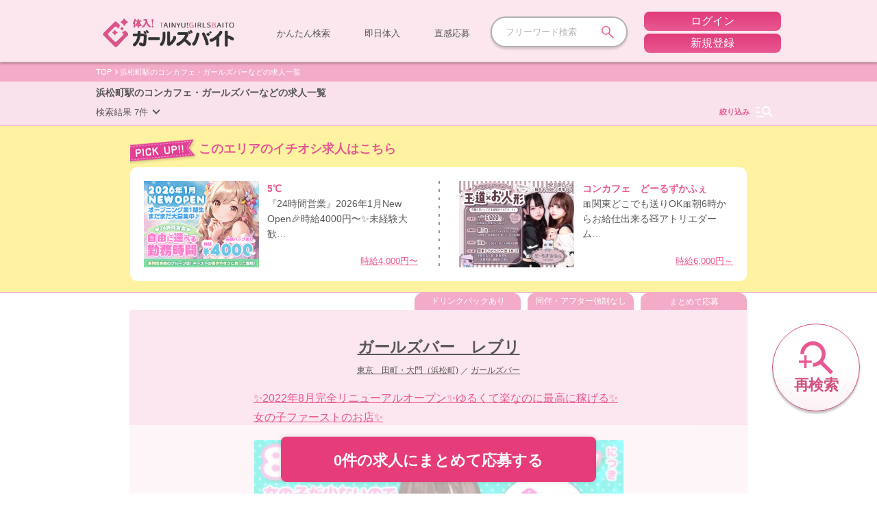

--- FILE ---
content_type: text/html; charset=UTF-8
request_url: https://girlsbaito.jp/archive?search_mode=station&station=%E6%B5%9C%E6%9D%BE%E7%94%BA&line=%E4%BA%AC%E6%B5%9C%E6%9D%B1%E5%8C%97%E7%B7%9A
body_size: 28275
content:
<!DOCTYPE html>
<html lang="ja">

<head>
  <!-- Google Tag Manager -->
<script>(function(w,d,s,l,i){w[l]=w[l]||[];w[l].push({'gtm.start':
new Date().getTime(),event:'gtm.js'});var f=d.getElementsByTagName(s)[0],
j=d.createElement(s),dl=l!='dataLayer'?'&l='+l:'';j.async=true;j.src=
'https://www.googletagmanager.com/gtm.js?id='+i+dl;f.parentNode.insertBefore(j,f);
})(window,document,'script','dataLayer','GTM-P52X84R');</script>
<!-- End Google Tag Manager -->
  <meta charset="UTF-8">
      <meta http-equiv="X-UA-Compatible" content="IE=edge">
      <meta name="viewport" content="width=device-width, initial-scale=1.0">
			<title>浜松町駅のコンカフェ・ガールズバーの求人・体入・バイト一覧</title>
			<meta name="description" content="浜松町駅のコンカフェ・ガールズバーの求人・体入・バイト情報は体入！ガールズバイトをチェック！未経験歓迎、全額日払い、即日体入OKなどのメリットから自分に合った魅力的なお店を見つけられます！高収入・高待遇情報も満載！">
			<link rel="shortcut icon" href="/img/common/favicon.ico">
						<meta property="og:locale" content="ja_JP">
			<meta property="og:type" content="website">
			<meta property="og:title" content="浜松町駅のコンカフェ・ガールズバーの求人・体入・バイト一覧">
			<meta property="og:description" content="浜松町駅のコンカフェ・ガールズバーの求人・体入・バイト情報は体入！ガールズバイトをチェック！未経験歓迎、全額日払い、即日体入OKなどのメリットから自分に合った魅力的なお店を見つけられます！高収入・高待遇情報も満載！">
			<meta property="og:site_name" content="体入！ガールズバイト">
			<meta property="og:url" content="https://girlsbaito.jp/archive">
			<meta property="og:image" content="https://girlsbaito.jp/img/common/girls_ogp.png">
						  <link href="/asset/css/style.css" rel="stylesheet">
  <link href="/asset/css/swiper.min.css" rel="stylesheet">
  <script src="/asset/js/jquery-3.6.0.min.js"></script>
  <script src="/asset/js/swiper-bundle.min.js" defer></script>
  <script src="/asset/js/index.js" defer></script>
  <script src="./asset/js/particles.min.js" defer></script>
  <script src="/asset/js/favorites.js" defer></script>
  <script src="/asset/js/collect3.js" defer></script>
  <script src="https://code.createjs.com/1.0.0/createjs.min.js" defer></script>
  <script src="./asset/js/particlejs.js" defer></script>

  <script>
    $(document).ready(function() {
      var originalScrollTop = 0; // スクロール位置を記録する変数
  
      // モーダルが開く時の処理
      $('.modal__open').on('click', function() {
          var targetModalId = $(this).attr('data-target-modal');
          var targetModal = $('#' + targetModalId);
          if (targetModal.length) {
              originalScrollTop = $(window).scrollTop(); // 現在のスクロール位置を先に記録
              $('body').css({
                  overflow: 'hidden',
                  position: 'fixed', // スクロールを無効にしつつ、位置を固定
                  top: -originalScrollTop + 'px', // 現在のスクロール位置を上辺に設定
                  width: '100%' // 必要に応じて幅を設定
              });
              targetModal.show(); // モーダルを表示
              $('.archive__buttonWrap').css('display', 'none'); 
              $('.archive__button.-reSearch').css('display', 'none'); 
          }
      });
  
      // モーダルが閉じる時の処理
      $('.modal__close').on('click', function() {
          var targetModalId = $(this).attr('data-close-modal');
          var targetModal = $('#' + targetModalId);
          if (targetModal.length) {
              targetModal.hide();
              $('body').css({
                  overflow: '',
                  position: '',
                  top: '' // 位置固定を解除
              });
              $(window).scrollTop(originalScrollTop); // モーダル開く前の位置にスクロール
              $('.archive__buttonWrap').css('display', 'flex'); 
              $('.archive__button.-reSearch').css('display', 'flex'); 
          }
      });
  
      // モーダルの外側をクリックした時の処理
      $(window).on('click', function(event) {
          if ($(event.target).hasClass('modal')) {
              $(event.target).hide();
              $('body').css({
                  overflow: '',
                  position: '',
                  top: '' // 位置固定を解除
              });
              $(window).scrollTop(originalScrollTop); // モーダル開く前の位置にスクロール
               $('.archive__buttonWrap').css('display', 'flex'); 
               $('.archive__button.-reSearch').css('display', 'flex'); 
          }
      });
  });
  
    </script>
</head>

<style>
.common_recently__bg {
  border-bottom-left-radius: 5px;
  border-bottom-right-radius: 5px;
}
.common_recently__imageWrap img {
  border-radius: 5px;
}
.common__bannerWrap img {
  border-radius: 10px;
}
.common__bannerWrap.-request:first-of-type {
  margin-left: 0;
}
.archive_result2__nameWrap {
	text-align:left;
	align-items:center;
}
.archive_result2__name,
.archive_result2__category,
.archive_result2__text
 {
    max-width: 540px;
}
.archive_result2__name a {
  text-decoration: underline;
  text-decoration-color: #575757;
}
.archive_result2__name:hover {
  opacity: .8;
}
.archive_result2__text {
  text-decoration: underline;
  text-decoration-color: #e85892;
}
.archive_result2__text:hover {
  opacity: .8;
}
.archive__anchorWrap{
  padding:3px 12px;
	display:-webkit-box;
	display:-ms-flexbox;
	display:flex;
  -webkit-box-align:center;
  -ms-flex-align:center;
	align-items:center;
	cursor:pointer;
  font-size:11px;
  border-radius:50px;
  background-color:#E85892;
  color:#fff;
}
.archive__anchorWrap:after{
	content:"";
	width:26px;
	height:16px;
	margin-left:8px;
	display:inline-block;
	background:url("../../img/common/icon_glass3.svg") no-repeat center/contain
}
  .isPc{
    display: none;
  }
  .isSp{
    display: block;
  }
  .isSp .sp_button{
    margin-top: 30px;
  }
  .isSp .archive_result2__buttonWrap.-pink.-reflect{
    margin-top: 10px !important;
  }
  .archive_result2__buttonWrap.-pink3.-reflect:before {
    display: none;
  }
  .archive_result {
    background: #fff3a1;
    padding: 16px 0;
    border-top: 1px solid #F3ABC8;
    border-bottom: 1px solid #F3ABC8;
  }
  .archive_result__list {
    margin-top: 0;
  }
  .archive_result:before,
  .archive_result:after,
  .archive_result__list:after,
  .archive_result__inner:after {
    display: none;
  }
  .archive_result_pickup {
    display: flex;
    /* align-items: top; */
  }
  .archive_result_pickup_image {
    width: 100px;
  }
  .archive_result_pickup_text {
    font-weight: 700;
    color: #E85892;
    font-size: 18px;
    margin-top: 6px;
  }
.archive_result2__imageWrap{
	display: block;
}
.archive_result2__imageWrap .flash:after {
    -webkit-animation: shiny 4s 0.1s infinite cubic-bezier(0.95,0.05,0.795,0.035) forwards;
    animation: shiny 4s 0.1s infinite cubic-bezier(0.95,0.05,0.795,0.035) forwards;
}
  .common_recommend__description,
  .common_recently__description{
    background: none;
}
		.common_recommend__bg,
		.common_recently__bg{
		width: 100%;
    height: 60%;
    display: -webkit-box;
    display: -ms-flexbox;
    display: flex;
    -webkit-box-pack: end;
    -ms-flex-pack: end;
    justify-content: flex-end;
    -webkit-box-orient: vertical;
    -webkit-box-direction: normal;
    -ms-flex-direction: column;
    flex-direction: column;
    position: absolute;
    bottom: 0;
    left: 0%;
    line-height: 1.3;
    color: #fff;
		 background: -webkit-gradient(linear,left top,left bottom,from(transparent),to(#707070));
    background: linear-gradient(to bottom,transparent,#707070);
		mix-blend-mode: multiply;
}
.archive_result2__button.-pink3{
    font-weight: 600;
    height: 24px;
    font-size: 12px;
    border-radius: 5px;
    box-shadow: none;
}
.archive_result2__imageWrap {
    display: block;
    max-width: 540px;
    padding-top: 44.8%;
    position: relative;
    z-index: 0;
}
.archive_result2__box {
    position: relative;
    z-index: 0;
    overflow: hidden;
    -webkit-box-shadow: 0 3px 3px rgb(0 0 0 / 16%);
    box-shadow: 0 3px 3px rgb(0 0 0 / 16%);
    background-color: rgba(232,88,146,0.15);
    padding: 40px 0 20px;
}
.archive_result2__buttonWrap.-pink3 {
    max-width: 100%;
    margin: 10px auto 0;
  }
.-gray {
    border-radius:5px !important;
    pointer-events: none;
}
.-gray2 {
    background: none !important;
    background-color:#B1B1B1 !important;
    border-radius:100px !important;
    pointer-events: none;
}
.archive_result2__list {
  padding: 4px;
}
.archive_result2__list_flex {
  display: flex;
}
.archive_result2__item:nth-child(n+2){
  border-top: none;
}
.archive_result2__list_flex .archive_result2__item {
  border: none;
  width: 50%;
  padding: 3px 0;
}
.archive_result2__list_flex .archive_result2__item + .archive_result2__item{
  margin-left: 18px;
}
.archive_result2__commentWrap {
  margin-top: 0;
}
.archive_result2__comment{
  height: auto;
  line-height: 1.75;
  padding: 4pt;
  font-size: 13px;
}
.archive_result2__content {
  margin-top: 0;
}
.archive_result2__info {
  margin-top: 0;
  border: 1px solid #E63C7A;
  padding: 0px 5px;
  background: #fff;
  border-bottom-right-radius: 8px;
  border-bottom-left-radius: 8px;
}
.archive_result2__tab {
  display: flex;
  justify-content: space-between;
  max-width: 540px;
  margin: 10px auto 0;
}
.archive_result2__tabItem {
  width: 49.5%;
  text-align: center;
  font-family: hirakaku_w5,sans-serif;
  font-weight: 600;
  font-size: 13px;
  color: #fff;
  background: #EEA6C3;
  border: 1px solid #E63C7A;
  padding: 5px 0;
  border-bottom: none;
  cursor: pointer;
  border-top-right-radius: 8px;
  border-top-left-radius: 8px;
}
.archive_result2__tabItem:first-child {
  border-right: none;
}
.archive_result2__tabItem.activeTab {
  background: #E63C7A;
  color: #fff;
  padding: 5px;
}
.tab-content {
    display: none;
}
.tab-content.activeContent {
    display: block;
}
.archive_result2__buttonGroup {
  position: static;
  justify-content: flex-end;
}
.archive_result__description {
  position: relative;
}
.archive_result__sulury {
  font-weight: 500;
  color: #E85892;
  text-align: right;
  font-size: 13px;
  text-decoration: underline; 
  text-decoration-color: #E85892; 
  position: absolute;
  bottom: 0;
  right: 0;
}
.archive__cover {
  background-color: #FAE2ED;
}
.archive__headline {
  max-width: 1000px;
  width: calc(100% - 40px);
  margin: 0 auto;
  font-size: 14px;
  font-weight: 700;
  padding-top: 8px;
}
.underline {
  text-decoration: underline;
  text-decoration-color: #575757;
}
.underline_pink {
  text-decoration: underline;
  text-decoration-color: #E85892;
}
.underline:hover,
.underline_pink:hover {
  opacity: .8;
}
.archive_result2__category__form {
  display: inline-block;
}
.archive_result2__itemCover {
  background-color: #FCE7EF;
  border-radius: 4px;
  margin-right: 14px;
  min-width: 76px;
  min-height: 18px;
  display: flex;
  align-items: center;
  justify-content: center;
  padding-top: 1px;
}
.archive_result2__item form button {
  height: 100%;
}
.archive_result2__item.-salary {
  color: #575757;
}
.swiper-scrollbar {
  position: relative;
  height: 6px; 
  background: #eee; 
  border-radius: 4px;
  margin-top: 20px;
}
.swiper-scrollbar-drag {
  background: #888;
  border-radius: 4px; 
  height: 100%;
}
.archive_result2__name__new {
    color: #fff;
    font-size: 10px;
    background: #E13B7A;
    border-radius: 8px;
    width: 36px;
    padding: 3px 4px;
    text-align: center;
    display: inline-block;
    transform: translateY(-3px);
  }
  .archive_result2__buttonWrap.-pink5 {
  margin-left: 6px;
}
  .archive_result2__button.-pink5 {
      height: 54px;
      font-size: 13px;
      box-shadow: 0px 2px 4px rgba(0, 0, 0, 0.16);
  }
  .archive_result2__button.-green,
  .archive_result2__button.-pink2 {
      height: 54px;
      box-shadow: 0px 2px 4px rgba(0, 0, 0, 0.16);
      border-radius: 8px;
  }
  .archive_result2__button.-pink5:hover {
    cursor: pointer;
    opacity: 0.5;
  }
  .archive_result2__buttonWrap.-pink2,
  .archive_result2__buttonWrap.-green {
    width: calc((100% - 60px) / 4);
  }
  .archive_result2__buttonWrap.-pink5 {
    width: calc((100% - 60px) / 2.5);
}
.c_button.-pink5 {
    color: #fff;
    border-radius: 8px;
    background: linear-gradient(to bottom,rgba(232,88,146,0.86),#E63C7A);
}
.c_button.-web{
  flex-direction: column;
}
.c_button.-web:before {
  content: "";
    width: 16px;
    height: 16px;
    margin-bottom: 8px;
    display: block;
    background: url("../../img/common/icon_web.svg") no-repeat center / contain;
}
.heart__wrap {
  margin-left: 6px;
  height: 54px;
  width: 54px;
  min-height: 54px;
  min-width: 54px;
  border-radius: 50%;
}
.archive_result2__buttonGroup .c_heart{
  width: 100%;;
  height: 100%;
  border: 2px solid #E85892;
  box-shadow: none;
}
.archive_result2__buttonGroup .c_heart{
  background: #fff url("../../img/common/icon_heart_archive.svg") no-repeat center;
}
.archive_result2__buttonGroup .c_heart.is_active{
  background: #fff url("../../img/common/icon_heart_archive_active.svg") no-repeat center;
}
.archive_result2__archive:after {
  display: none;
}
.archive_result2:after {
  display: none;
}
.modal {
  display: none; 
  position: fixed;
  z-index: 20;
  right: 0;
  left: 0;
  top: 0;
  bottom: 0;
  margin: auto;
  width: 100%; 
  height: 100%; 
  overflow: hidden; 
  background-color: rgb(0,0,0); 
  background-color: rgba(0,0,0,0.4); 
}
.modal-content {
  background-color: #fefefe;
  position: absolute;
  top: 50%;
  transform: translateY(-50%);
  position: relative;
  margin: 0 auto; 
  padding: 20px;
  width: 90%; 
  max-width: 360px;
  border-radius: 8px;
}
.modal-content.-type1 {
  border: 1px solid #E85892;
}
.modal-content.-type2 {
  border: 1px solid #2BD94D;
}
.modal__close {
  position: absolute;
  top: 0;
  right: 20px;
  color: #aaa;
  font-size: 48px;
  font-weight: 400;
}
.modal__close:hover,
.modal__close:focus {
  opacity: .8;
  text-decoration: none;
  cursor: pointer;
}
.modal-text {
  font-weight: 500;
  color: #e85892;
}
.modal-text.-type1 {
  font-size: 16px;
  width: 80%;
  line-height: 1.6;
}
.modal-text.-type2 {
  font-size: 12px;
  padding: 10px 0 0;
}
.modal-text.-type3 {
  font-size: 14px;
  text-align: center;
  padding: 16px 0 0;
}
.modal-button.-type1 {
  width: 250px;
  padding: 12px;
  border-radius: 8px;
  background: linear-gradient(#ec6fa0 0%, #e13b7a 100%);
  box-shadow: 1px 2px 3px rgba(0, 0, 0, 0.16);
  font-size: 16px;
  text-align: center;
  color: #fff;
  margin: 12px auto;
  display: block;
}
.modal-button.-type2 {
  width: 250px;
  padding: 12px;
  border-radius: 8px;
  background: linear-gradient(#41d970 0%, #21bf60 100%);
  box-shadow: 1px 2px 3px rgba(0, 0, 0, 0.16);
  font-size: 16px;
  text-align: center;
  color: #fff;
  margin: 12px auto;
  display: block;
}
.modal-button.-type3 {
  width: 250px;
  padding: 8px;
  border-radius: 8px;
  background: #f3abc8;
  filter: drop-shadow(1px 2px 3px rgba(0, 0, 0, 0.16));
  font-size: 12px;
  text-align: center;
  color: #fff;
  margin: 0 auto;
  display: block;
}
.archive_result_wrap {
  margin-top: 20px;
}
.liver__banner {
    width: 690px;
    margin: 0 auto 20px;
}

.liver__banner img {
    border-radius: 8px;
}

/* min-width:1024px */
@media screen and (min-width:1024px){
  .archive__anchorWrap{
    font-weight: 700;
    background-color:transparent;
    color:#E85892;
  }
  .isPc{
    display: block;
  }
  .isSp{
    display: none;
  }
  .archive_result2__imageWrap.-other {
    max-width: 540px;
    padding-top: 44.8%;
  }
  .archive_result2__badgeWrap{
    width: 126px;
    top: -35px;
    right: -10px;
}
  .archive_result2__badgeWrap.-platinum {
    width: 102px;
    top: -25px;
    right: 0;
}
  .archive_result__imageWrap img{
    width: 168px;
    height: 126px;
    object-fit:cover;
  }
  .archive__button.-apply {
      width: 460px;
      height: 66px;
      font-size: 22px;
  }
  .archive_result2__rowWrap {
    margin-top: 10px;
  }
  .archive_result2__name__new {
   display: none;
  }
}

/* max-width: 1023px */
@media screen and (max-width: 1023px){
  .archive_result2 {
    padding: 0 0 35px;
  }
  .archive_result2__badgeWrap {
    display: none;
  }
  .archive_result2__imageWrap {
      width: 90%;
      height: 100%;
      padding-top: 66.7%;
      margin: 1px auto 0;
    }
  .archive_result2__imageWrap.-other {
    width: 90%;
    height: 100%;
    padding-top: 66.7%;
    margin: 1px auto 0;
  }
  .archive_result2__imageWrap.-platinum {
    width: 100%;
    height: 100%;
    padding-top: 74.7%;
  }
  .archive__bannerWrap {
    margin-top: 0px;
  }
  .common__bannerWrap.-request:first-of-type {
    margin-left: auto;
}
.archive_result2__box {
      padding: 10px 0;
  }
  .archive_result2__name {
      margin-top: 5px;
      font-size: 18px;
      max-width: 100%;
      width: 100%;
}
.archive_result2__text {
    max-width: 100%;
    width: 100%;
    margin-top: 5px;
    font-size: 13px;
    line-height: 1.58;
    display: -webkit-box;
    -webkit-line-clamp: 2;
    -webkit-box-orient: vertical;
    overflow: hidden;
}
  .archive_result2__buttonWrap.-pink {
  width: 100%;
}
  .archive_result {
    padding: 2px 0 8px;
  }
  .archive_result__list {
    display: flex;
    justify-content: space-between;
    padding: 4px 8px;
    margin-top: -8px;
  }
  
  .archive_result__item {
    width: 48%;
  }
  .archive_result__item:not(:last-child) {
    background: none;
  }
  .archive_result__anchor {
    display: block;
    padding: 0;
  }
  .archive_result__imageWrap {
    width: 98%;
    border-radius: 5px;
    margin: 0 auto;
  }
  .archive_result__imageWrap img{
    width: 100%;
    height: auto;
    object-fit:cover;
    border-radius: 5px;
  }
  .archive_result__description {
    width: 100%;
  }
  .archive_result__name {
    margin: 4px 0 1px;
    font-size: 14px;
    text-decoration: underline;
    color: #575757;
    text-align: center;
    line-height: 1.2;
    display: -webkit-box;
    -webkit-line-clamp: 2;
    -webkit-box-orient: vertical;
    overflow: hidden;
  }
  .archive_result__sulury {
    position: static;
    text-align: center;
    text-decoration: none;
    font-size: 13px;
    font-weight: 700;
    line-height: 1.2;
  }
  .archive_result__explanation {
   display: none;
  }
  .archive_result_pickup_text {
    font-size: 16px;
    margin-top: 8px;
  }
  .archive_result_pickup_image {
    margin-left: -10px;
  }
  .sectionTitleWrap {
      margin-bottom: 20px;
    }
  .sectionTitle {
      color: #e13b7a;
      font-weight: 600;
      font-size: 18px;
      padding: 0 10px;
      text-align: center;
      background: #fff;
      display: block;
      margin: 0 auto;
      width: 140px;
      position: relative;
      z-index: 2;
  }
  .sectionTitle.-check {
      width: 220px;
  }
  .sectionTitle.-recommend {
      width: 220px;
  }
  .sectionTitleWrap.-recommend {
      margin: 12px 0;
  }
  .sectionTitleLine {
      border-bottom: 1px solid #F3ABC8;
      transform: translateY(-9px);
  }
  .common_recommend,
  .common_recently {
      padding-top: 0;
  }
  .common__bannerGroup{
      margin-bottom: 20px;
      display: -webkit-box;
      display: -ms-flexbox;
      display: flex;
      -webkit-box-align: center;
      -ms-flex-align: center;
      align-items: center;
      justify-content: space-between;
      padding: 0 20px;
    }
      .common__bannerWrap.-request{
      width: 48%;
      max-width: none;
      margin: 30px 0 0;
    }
      .common__bannerWrap.-request:first-of-type {
      margin-left: 0;
    }
}

/* max-width: 768px */
@media screen and (max-width: 768px) {
  .archive_result__sulury {
    position: static;
}
  .liver__banner {
    width: 100%;
    padding: 0 20px;
    margin-bottom: 0;
}
.liver__banner img {
    border-radius: 8px;
}
}

/* max-width: 480px */
@media screen and (max-width: 480px){
  .archive_result2__itemCover {
    min-width: 50px;
    margin-right: 10px;
    padding-top: 0px;
  }
  .archive_result2__bold {
    font-weight: 400;
    font-size: 12px;
  }
  .archive_result2__button.-pink2,
  .archive_result2__button.-green, 
  .archive_result2__button.-pink5 {
    font-size: 10px;
    font-weight: 400;
  }
}

.archive_result__inner.-margin{
  margin-top: 20px;
}

</style>
<body>
  <!-- Google Tag Manager (noscript) -->
<noscript><iframe src="https://www.googletagmanager.com/ns.html?id=GTM-P52X84R"
height="0" width="0" style="display:none;visibility:hidden"></iframe></noscript>
<!-- End Google Tag Manager (noscript) -->
  <style>
/* Common styles */
.top_experience__banner img {
    border-radius: 10px;
    transform: scale(0.9);
    margin: 0 auto;
    padding: 0;
}
.header__accountWrap {
  display: flex;
}
.header__accountWrap:hover {
  opacity: 1;
}
.header__accountItem {
  width: 49px;
}
.header__accountItem a:hover {
  opacity: 0.5;
}
.header__myPage {
  text-align: center;
}
.header__inputWrap {
  margin-left: 30px;
}
.header__bottom {
  display: flex;
  justify-content: space-between;
  align-items: center;
  margin: 16px auto 0;
  background-color: #FCE7EF;
  width: 100%;
  border-top: 1px solid #E85892;
  box-shadow: 0px 6px 6px rgba(0, 0, 0, 0.16);
}
.header__bottom li {
  position: relative;
  width: 25%;
  text-align: center;
  padding: 3px 4px;
  font-size: 11px;
  font-weight: 500;
  line-height: 1;
  color: #E85892;
}
.header__bottom li:first-child::after{
  display: none;
}
.header__bottom li::after{
  position: absolute;
  content: "";
  left: 0;
  top: 50%;
  bottom: 50%;
  transform: translateY(-50%);
  height: 17px;
  width: 1px;
  background: #E85892;
}

.header__bottom li a {
  width: 100%;
  height: 100%;
  display: block;
}
.header {
  display: block;
  padding: 16px 0;
  position: fixed;
  width: 100%;
  /* transition:all 0.5s; */
}
.header__accountItem.-keep {
  position: relative;
}
.header__favorites {
  font-size: 10px;
  font-weight: 700;
  border-radius: 50%;
  text-align: center;
  background-color: #E85892;
  color: #fff;
  width: 18px;
  height: 18px;
  padding-top: 4px;
  position: absolute;
  top: -5px;
  right: 2px;
}
.header-margin {
  margin-top: 91px;
}
.pc__header__accountItem__flex {
  display: flex;
  flex-direction: column;
}
.pc__header__accountItem {
  border-radius: 8px;
  background: linear-gradient(#e13b7a 0%, #e85892 100%);
}
.pc__header__accountItem:hover {
  opacity: .8;
}
.pc__header__accountItem.-login,
.pc__header__accountItem.-register {
  width: 200px;
  height: 28px;
  margin-left: 24px;
}
.pc__header__accountItem.-login {
  margin-bottom: 2px;
}
.pc__header__accountItem.-register {
  margin-top: 2px;
}
.pc__header__accountItem.-mypage {
  width: 200px;
  height: 28px;
  margin-left: 24px;
}
.pc__header__myPage {
  font-family: "Hiragino Sans";
  font-weight: normal;
  font-size: 16px;
  text-align: center;
  color: #fff;
  width: 100%;
  height: 100%;
  display: flex;
  align-items: center;
  justify-content: center;
}

/* Responsive styles */
@media screen and (min-width: 1024px) {
  .header_nav.is_open {
      height: 160px;
      opacity: 1;
      overflow: unset;
  }
  .top__bannerWrap {
      display: none;
  }
  .header__option {
      width: calc(98% - 212px);
  }
}

@media screen and (min-width: 768px) {
  .archive__button.-reSearch {
      width: 128px;
      height: 128px;
      bottom: 120px;
  }
  .archive__button.-reSearch:before {
      width: 50px;
      height: 50px;
      top: 24px;
  }
  .archive__buttonText {
      font-size: 24px;
      transform: translateY(24px) scale(0.9);
  }
  .c_button.-scroll:after {
      width: 92px;
      height: 92px;
      bottom: -48px;
  }
  .c_button.-scroll {
      width: 128px;
      height: 128px;
      right: 25px;
      font-size: 24px;
  }
}

@media screen and (max-width: 1023px) {
  .header {
    height: 60px;
    transition: top 0.5s;
  }
  .header__top {
    height: 100%;
  }
  .header__accountWrap {
      margin-left: 0;
  }
  .header__sp__logo {
    width: 156px;
  }
  .header__logoWrap {
      margin-right: auto;
      margin-left: 0;
      width: 145px;
  }
  .header__inner {
      width: calc(100% - 30px);
      height: 100%;
  }
  .header__accountItem {
      width: 50px;
  }
  .header__iconWrap {
      width: 22px;
  }
}

/* ヘッダーメニュー挙動 */
.header_nav {
  position: fixed;
  opacity: 0;
}
.mask {
    opacity: 0;
    position: fixed;
    top: 0;
    min-height: 100vh;
    width: 100%;
    background-color: #dbdbdb;
    transition: 0.5s;
    z-index: -1;
}
.mask.active {
  opacity: 0.5;
  z-index: 4;
}
.header__hamburger{
  position: relative;
  cursor: pointer;
}

@media (min-width: 1024px) {
  .header_nav {
    max-width: 900px;
    width: 100%;
    height: 0;
    padding: 0 20px;
    overflow: hidden;
    top: 90px;
    left: 50%;
    transform: translateX(-50%);
    transition: height 0.5s, 0.1s 1s;
    z-index: -2;
    border-radius: 0 0 8px 8px;
    box-shadow: 0 4px 4px rgba(0, 0, 0, 0.6);
    background-color: #fff;
  }
  .header_nav.is_open {
    height: 220px;
    opacity: 1;
    overflow: unset;
  }
}

@media (max-width: 1023px) {
  .header_nav {
    width: 250px;
    height: 100%;
    max-height: 100vh;
    display: block;
    overflow-y: auto;
    padding-bottom: 35px;
    position: fixed;
    top: 0;
    right: -110%;
    left: auto;
    z-index: 6;
    transition: right 0.5s, opacity 0.1s 1s;
    opacity: 1;
  }
  .header_nav:before {
    content: "";
    width: 250px;
    height: 65px;
    position: fixed;
    top: 0;
    right: -110%;
    left: auto;
    z-index: 6;
  }
  .header_nav.is_open {
    right: 0;
    left: auto;
  }
  .header_nav.is_open:before {
    right: 0;
    left: auto;
    transition: right 0.5s;
  }
  .header__hamburger {
      width: 24px;
      height: 24px;
  }
  .header__hamburger__close {
    opacity: 0;
  }
  .header__hamburger__close.active {
      width: 32px;
      height: 32px;
      z-index: 8;
      position: absolute;
      top: 32px;
      right: 16px;
      cursor: pointer;
      display: block;
      opacity: 1;
  }
  .header__bar {
      width: 14px;
      height: 2px;
  }
  .header__bar:first-child {
      top: 6px;
  }
  .header__bar:nth-child(2) {
      top: 11px;
  }
  .header__bar:last-child {
      top: 16px;
  }
  .header__hamburger__close .header__bar.is_active:first-child {
      transform: translate(-50%, 4px) rotate(45deg);
      position: fixed;
      top: 40px;
      right: 0;
      left: auto;
      width: 28px;
  }
  .header__hamburger__close .header__bar.is_active:last-child {
      position: fixed;
      top: 52px;
      right: 0;
      left: auto;
      width: 28px;
  }
  .header__bottom__hamburger {
      display: flex;
      justify-content: center;
      align-items: center;
  }
  .header__bottom__menu {
      margin-left: 8px;
  }
  .header__favorites {
    right: 8px;
  }
  .header_nav__anchor::after{
    border: none;
  }
  .header__bottom__hamburger.js_hamburger{
    cursor: pointer;
  }
}


</style>

<header class="header">
  <div class="header__top">
    <div class="header__inner">
      <div class="header__logoWrap">
        <a class="header__logo" href="https://girlsbaito.jp/.">
          <picture>
            <source media="(min-width: 1024px)" srcset="/img/common/logo.png">
            <img class="header__sp__logo" src="/img/common/logo_sp.png" alt="体入！ガールズバイト" width="156" height="35" loading="eager">
          </picture>
        </a>
      </div>

      <div class="header__option">
          
        <div class="header__buttonGroup is_hideSpTab">
          <div class="header__buttonWrap"><a class="header__button" href="https://girlsbaito.jp/./detail-search">かんたん検索</a></div>
          <div class="header__buttonWrap"><a class="header__button" href="https://girlsbaito.jp/./experience">即日体入</a></div>
          <div class="header__buttonWrap"><a class="header__button" href="https://girlsbaito.jp/./intuition">直感応募</a></div>
        </div>
        
        <form class="header__inputWrap is_hideSpTab" action="https://girlsbaito.jp/archive" method="get">
          <input class="header__input" type="text" name="search" placeholder="フリーワード検索">
          <input type="hidden" name="search_mode" value="free">
          <button class="header__search" type="submit"><img src="/img/common/icon_glass2.svg" alt=""width="18" height="18" loading="eager"></button>
        </form>

        <div class="is_hidePc">
          <div class="header__accountWrap">
            
  
                                    <div class="header__accountItem">
              <a href="https://girlsbaito.jp/./login">
                <figure class="header__iconWrap"><img src="/img/common/icon_user.svg" alt="" width="26"
                    height="26" loading="eager"></figure>
                <div class="header__myPage">ログイン</div>
              </a>
            </div>
                      </div>
        </div>

        <div class="is_hideSpTab">
                              <div class="pc__header__accountItem__flex">
            <div class="pc__header__accountItem -login">
              <a class="pc__header__myPage" href="https://girlsbaito.jp/./login">
                <p class="pc__header__myPage">ログイン</p>
              </a>
            </div>
            <div class="pc__header__accountItem -register">
              <a class="pc__header__myPage" href="https://girlsbaito.jp/./register">
                <p>新規登録</p>
              </a>
            </div>
          </div>
                  </div>
      </div>

    </div>
  </div>

     
    <ul class="header__bottom is_hidePc">
      <li><a href="https://girlsbaito.jp/./experience">即日体入</a></li>
      <li><a href="https://girlsbaito.jp/./detail-search">かんたん検索</a></li>
      <li><a href="https://girlsbaito.jp/./intuition">直感応募</a></li>
      <li class="header__bottom__hamburger js_hamburger">
        <div class="header__hamburger is_hidePc">
          <span class="header__bar"></span>
          <span class="header__bar"></span>
          <span class="header__bar"></span>
        </div> 
        <span class="header__bottom__menu">MENU</span>
      </li>
    </ul>
</header>


<nav class="header_nav is_hidePc">
  <div class="header__hamburger__close is_hidePc js_hamburger">
    <span class="header__bar"></span>
    <span class="header__bar"></span>
    <span class="header__bar"></span>
  </div> 
  <ul class="header_nav__list">
    <li class="header_nav__item"><a class="header_nav__anchor" href="https://girlsbaito.jp/./experience">今日働けるお店一覧</a></li>
    <li class="header_nav__item"><a class="header_nav__anchor" href="https://girlsbaito.jp/./detail-search">エリアから探す</a></li>
    <li class="header_nav__item"><a class="header_nav__anchor" href="https://girlsbaito.jp/./detail-search#station">路線・駅から探す</a></li>
    <li class="header_nav__item"><a class="header_nav__anchor" href="https://girlsbaito.jp/./detail-search#industry">業種から探す</a></li>
    <li class="header_nav__item"><a class="header_nav__anchor" href="https://girlsbaito.jp/./detail-search#feature">待遇から探す</a></li>
    <li class="header_nav__item"><a class="header_nav__anchor" href="https://girlsbaito.jp/./intuition">ビビッと！直感応募</a></li>
    <li class="header_nav__item"><a class="header_nav__anchor" href="https://girlsbaito.jp/./archive_tgb">お役立ち情報</a></li>
    <li class="header_nav__item"><a class="header_nav__anchor" href="https://girlsbaito.jp/./yougosyuu">用語集</a></li>
     <li class="header_nav__item"><a class="header_nav__anchor" href="https://girlsbaito.jp/./login">マイページ</a></li>     
    <li class="header_nav__item"><a class="header_nav__anchor" href="https://girlsbaito.jp/.">ガールズバイトTOPへ</a></li>
  </ul>
    <figure class="top__bannerWrap"><a class="top_experience__banner" href="https://line.me/R/ti/p/@321fdkxr"><img src="/img/admin/setting/line_banner_title_6888a30695392.png" alt="公式LINEバナー" loading="lazy"></a></figure>
    <figure class="top__bannerWrap"><a class="top_experience__banner" href="https://girlsbaito.jp/./archive_tgb"><img src="/img/top/top_experience_banner_tgb.png" alt="お役立ち情報" loading="lazy"></a></figure>
</nav>

<div class="header-margin"></div>

<div id="mask" class="mask"></div>
<div id="headerMask" class="mask -header"></div>


<script src="/asset/js/jquery-3.6.0.min.js"></script>
<script>
// --- スクロール時ヘッダーが隠れる動作 ---
 $(document).ready(function() {
    var header = $('.header');
    var lastScrollTop = 0;

    $(window).scroll(function() {
        var currentScroll = $(this).scrollTop();
        var windowWidth = $(window).width()

        if (windowWidth <= 1023) {
            if (currentScroll > 0) {
                if (currentScroll > lastScrollTop) {
                    // 下にスクロールした場合
                    header.css('top', '-60px');
                } else {
                    // 上にスクロールした場合
                    header.css('top', '0px');
                }
                lastScrollTop = currentScroll;
            } else {
                // スクロールが0の場合
                header.css('top', '0px'); 
                lastScrollTop = 0; // lastScrollTopを初期化
            }
        } else {
          // 1023px以上の場合
          header.css('top', '0px');
        }
    });
});

// --- ハンバーガメニュー ---
let scrollPosition = 0;
$(document).on('click', function(event) {
    if ($(event.target).closest(".js_hamburger").length) {
        $(".header__hamburger__close .header__bar").toggleClass("is_active");
        $(".header_nav").toggleClass("is_open");
        $('#mask').toggleClass("active");
        $('.header__hamburger__close').toggleClass("active");

        if ($(".header_nav").hasClass("is_open")) {
            // モーダルが開くとき
            scrollPosition = $(window).scrollTop();
            $('body').css({
                'overflow': 'hidden',
                'position': 'fixed',
                'top': -scrollPosition,
                'width': '100%'
            });
        } else {
            // モーダルが閉じるとき
            $('body').css({
                'overflow': '',
                'position': '',
                'top': ''
            });
            $(window).scrollTop(scrollPosition);
        }
    } else if ($(event.target).is('#mask') || $(event.target).closest('.header__hamburger__close').length) {
        $(".header__hamburger__close .header__bar").removeClass("is_active");
        $(".header_nav").removeClass("is_open");
        $('#mask').removeClass("active");
        $('.header__hamburger__close').removeClass("active");

        // モーダルが閉じるとき
        $('body').css({
            'overflow': '',
            'position': '',
            'top': ''
        });
        $(window).scrollTop(scrollPosition);
    }
});

</script>
    <main class="archive common">
    <div class="c_bread">
      <div class="c_bread__inner">
        <div class="c_bread__list">
          <div class="c_bread__item"><a class="c_bread__anchor" href="https://girlsbaito.jp">TOP</a></div>
                        <div class="c_bread__item">浜松町駅のコンカフェ・ガールズバーなどの求人一覧</div>
                </div>
    </div>
    </div>
    <div class="archive__cover">
          <h1 class="archive__headline">浜松町駅のコンカフェ・ガールズバーなどの求人一覧</h1>
          <div class="archive__countWrap">
        <div class="archive__countInner">
          <div class="archive__count">検索結果 7件</div>
          <a class="archive__anchorWrap" href="https://girlsbaito.jp/detail-search">絞り込み</a>
        </div>
      </div>
    </div>

    <section class="archive_result">
      <div class="archive_result__inner">
        <div class="archive_result_pickup">
          <figure class="archive_result_pickup_image">
            <img src="/img/common/pickup.png">
          </figure>
          <h2 class="archive_result_pickup_text">このエリアのイチオシ求人はこちら</h2>
        </div>
        <ul class="archive_result__list">
                              <li class="archive_result__item">
            <a class="archive_result__anchor" href="https://girlsbaito.jp/single?id=19968">
              <figure class="archive_result__imageWrap"><img src="/img/admin/stores/7796/store_fhotos/store_fhoto1_695dee6aa4f43.jpg" alt="" width="72" height="55" loading="lazy"></figure>
              <div class="archive_result__description">
                <p class="archive_result__name">5℃</p>
                <p class="archive_result__explanation">『24時間営業』2026年1月New Open🎉時給4000円〜✨️未経験大歓…</p>
                <p class="archive_result__sulury">時給4,000円〜</p>
              </div>
            </a>
          </li>
                    <li class="archive_result__item">
            <a class="archive_result__anchor" href="https://girlsbaito.jp/single?id=17285">
              <figure class="archive_result__imageWrap"><img src="/img/admin/stores/5006/store_fhotos/store_fhoto6_67f7902fbf1e1.jpg" alt="" width="72" height="55" loading="lazy"></figure>
              <div class="archive_result__description">
                <p class="archive_result__name">コンカフェ　どーるずかふぇ</p>
                <p class="archive_result__explanation">🎀関東どこでも送りOK🎀朝6時からお給仕出来る🧸アトリエダーム…</p>
                <p class="archive_result__sulury">時給6,000円～</p>
              </div>
            </a>
          </li>
                            </ul>
      </div>
    </section>

    
    
    <section class="archive_result2">
      
        <ul class="archive_result2__archiveList">
                    
          
          <div class="archive_result2__inner">
          
          <li class="archive_result2__archive">
            <div class="archive_result2__tabGroup">
                            <div class="archive_result2__tabWrap -pink">
                <form action="https://girlsbaito.jp/archive" method="get">
                  <input type="hidden" name="d_merit[]" value="ドリンクバックあり">
                  <input type="hidden" name="search_mode" value="detail">
                  <button type="submit">ドリンクバックあり</button>
                </form>
              </div>
                                          <div class="archive_result2__tabWrap -pink">
                <form action="https://girlsbaito.jp/archive" method="get">
                  <input type="hidden" name="d_merit[]" value=" 同伴・アフター強制なし">
                  <input type="hidden" name="search_mode" value="detail">
                  <button type="submit"> 同伴・アフター強制なし</button>
                </form>
              </div>
                                          <div class="archive_result2__tabWrap -pink">
                                                              まとめて応募
                              </div>
            </div>
                                                  <div class="archive_result2__box">
                                              <div class="archive_result2__nameWrap">
                <figure class="archive_result2__badgeWrap">
                                                                      </figure>
                <div class="archive_result2__category">
                  <form class="archive_result2__category__form" action="https://girlsbaito.jp/archive" method="get">
                    <input type="hidden" name="search_mode" value="area">
                    <input type="hidden" name="mainarea" value="東京_田町・大門（浜松町)">
                    <button class="underline" type="submit"> 東京　田町・大門（浜松町)</button>
                  </form>
                  ／
                                      <form class="archive_result2__category__form" action="https://girlsbaito.jp/archive" method="get">
                      <input type="hidden" name="search_mode" value="industry">
                      <input type="hidden" name="industry" value="ガールズバー">
                      <button class="underline" type="submit">ガールズバー</button>
                    </form>
                                  </div>
                <h2 class="archive_result2__name">
                                    <a href="https://girlsbaito.jp/single?id=1692">
                    ガールズバー　レブリ
                  </a>
                </h2>
                <p class="archive_result2__text">
                  <a href="https://girlsbaito.jp/single?id=1692">
                    ✨2022年8月完全リニューアルオープン✨ゆるくて楽なのに最高に稼げる✨女の子ファーストのお店✨
                  </a>
                </p>
              </div>
                            <a href="https://girlsbaito.jp/single?id=1692" class="archive_result2__imageWrap" style="background: url('../../img/admin/stores/558/store_fhotos/W000031214-0.jpg') no-repeat center / contain ;">
                            </a>

                         
              <div class="archive_result2__content">
                <div class="archive_result2__tab">
                  <p class="archive_result2__tabItem activeTab" data-tab="tab1-1692">お仕事情報</p>
                  <p class="archive_result2__tabItem" data-tab="tab2-1692">編集者からのコメント</p>
                </div>
                <div class="archive_result2__info">
                  <ul class="archive_result2__list tab-content activeContent" id="tab1-1692">
                    <div class="archive_result2__list_flex" >
                      <li class="archive_result2__item">
                        <div class="archive_result2__itemCover">
                          
                          <span class="archive_result2__bold">業種</span>
                        </div>
                                                  <form class="archive_result2__category__form" action="https://girlsbaito.jp/archive" method="get">
                            <input type="hidden" name="search_mode" value="industry">
                            <input type="hidden" name="industry" value="ガールズバー">
                            <button class="underline" type="submit">ガールズバー</button>
                          </form>
                                              </li>
                      <li class="archive_result2__item">
                        <div class="archive_result2__itemCover">
                          
                          <span class="archive_result2__bold">エリア</span>
                        </div>
                        <form class="archive_result2__bold" action="https://girlsbaito.jp/archive" method="get">
                          <input type="hidden" name="search_mode" value="area">
                          <input type="hidden" name="mainarea" value="東京_田町・大門（浜松町)">
                          <button class="underline" type="submit">田町・大門（浜松町)</button>
                        </form>
                        
                      </li>
                    </div>
                    <div class="archive_result2__list_flex">
                    <li class="archive_result2__item">
                      <div class="archive_result2__itemCover">
                        
                        <span class="archive_result2__bold">最寄駅</span>
                      </div>
                                             <form action="https://girlsbaito.jp/archive" method="get">
                        <input type="hidden" name="search_mode" value="station">
                        <input type="hidden" name="station" value="浜松町">
                        <button class="underline" type="submit"> 浜松町駅</button>
                      </form>
                     </li>
                    <li class="archive_result2__item -salary">
                      <div class="archive_result2__itemCover">
                        
                        <span class="archive_result2__bold">給与</span>
                      </div>
                      <form action="https://girlsbaito.jp/archive" method="get">
                        <input type="hidden" name="d_sulury" value="2500">
                        <input type="hidden" name="d_subarea[]">
                        <input type="hidden" name="search_mode" value="detail">
                        <button class="underline" type="submit">時給2,500円～</button>
                      </form>
                    </li>
                    </div>
                    <li class="archive_result2__item">
                      <div class="archive_result2__itemCover">
                        
                        <span class="archive_result2__bold">勤務時間</span>
                      </div>
                      20:00～ 4:00</li>
                  </ul>
                  
                  <div class="archive_result2__commentWrap tab-content" id="tab2-1692">
                    <p class="archive_result2__comment">
                      ✨【2022年8月完全リニューアルオープン】✨♡【女の子ファースト】のお店!!今ならほぼ採用☆ビラ配りなし⭐️バック率は驚異の50％◎その他にも高待遇がいっぱいです❤️ ⭐️未経験者さん大歓迎　⭐️経験者さんは前店給与考慮します　⭐️学生さん大歓迎　⭐️OLさん、Wワークさん大歓迎　⭐️体験入店は全額日払いOK　日払いOK　⭐️ノルマなし　⭐️完全自由シフト制　⭐️髪型・ネイル・ピアス自由　⭐️WワークOK　⭐️駅チカ！30秒！　⭐️お酒が飲めなくてもOK　⭐️各種高額バックあり　⭐️私服OK
                    </p>
                    
                  </div>
                </div>


              <script>
                  // タブ切り替え
                  $(document).ready(function() {
                  $('.archive_result2__tabItem').on('click', function() {
                      var tab_id = $(this).attr('data-tab');
                      var work_id = tab_id.split('-')[1];

                    // そのwork_idを持つ.archive_result2__tabItemだけを対象にして、removeClassとaddClassを適用
                    $('.archive_result2__tabItem[data-tab^="tab1-' + work_id + '"], .archive_result2__tabItem[data-tab^="tab2-' + work_id + '"]').removeClass('activeTab');
                    $(this).addClass('activeTab');

                    // タブコンテンツのアクティブ状態を切り替える
                    $('[id^="tab1-' + work_id + '"], [id^="tab2-' + work_id + '"]').removeClass('activeContent');
                    $('#' + tab_id).addClass('activeContent');
                  });
              });
              </script>
                <div class="archive_result2__rowWrap">
                    <div class="archive_result2__buttonGroup">
                                                                </div>
                </div>
                <div class="archive_result2__buttonWrap -pink3 -reflect"><a class="archive_result2__button c_button -pink3 -arrow" href="https://girlsbaito.jp/single?id=1692">この求人を詳しく見る</a></div>

              </div>
            </div>
          </li>
          </div>
          
          
          <div class="archive_result2__inner">
          
          <li class="archive_result2__archive">
            <div class="archive_result2__tabGroup">
                            <div class="archive_result2__tabWrap -pink">
                <form action="https://girlsbaito.jp/archive" method="get">
                  <input type="hidden" name="d_merit[]" value="Wワーク歓迎">
                  <input type="hidden" name="search_mode" value="detail">
                  <button type="submit">Wワーク歓迎</button>
                </form>
              </div>
                                          <div class="archive_result2__tabWrap -pink">
                <form action="https://girlsbaito.jp/archive" method="get">
                  <input type="hidden" name="d_merit[]" value=" 未経験者歓迎">
                  <input type="hidden" name="search_mode" value="detail">
                  <button type="submit"> 未経験者歓迎</button>
                </form>
              </div>
                                          <div class="archive_result2__tabWrap -pink">
                                                              まとめて応募
                              </div>
            </div>
                                                  <div class="archive_result2__box">
                                              <div class="archive_result2__nameWrap">
                <figure class="archive_result2__badgeWrap">
                                                                      </figure>
                <div class="archive_result2__category">
                  <form class="archive_result2__category__form" action="https://girlsbaito.jp/archive" method="get">
                    <input type="hidden" name="search_mode" value="area">
                    <input type="hidden" name="mainarea" value="東京_田町・大門（浜松町)">
                    <button class="underline" type="submit"> 東京　田町・大門（浜松町)</button>
                  </form>
                  ／
                                      <form class="archive_result2__category__form" action="https://girlsbaito.jp/archive" method="get">
                      <input type="hidden" name="search_mode" value="industry">
                      <input type="hidden" name="industry" value="コンカフェ">
                      <button class="underline" type="submit">コンカフェ</button>
                    </form>
                                  </div>
                <h2 class="archive_result2__name">
                                    <a href="https://girlsbaito.jp/single?id=6187">
                    コンカフェ　ゆあが～る（浜松町店）
                  </a>
                </h2>
                <p class="archive_result2__text">
                  <a href="https://girlsbaito.jp/single?id=6187">
                    《入店お祝い金2万円》コンセプトは&quot;湯上がり&quot;ガールズバー☆時給3500円以上でオープニング大募集！
                  </a>
                </p>
              </div>
                            <a href="https://girlsbaito.jp/single?id=6187" class="archive_result2__imageWrap" style="background: url('../../img/admin/stores/1615/store_fhotos/store_fhoto1_64213eefad2c6.jpg') no-repeat center / contain ;">
                            </a>

                         
              <div class="archive_result2__content">
                <div class="archive_result2__tab">
                  <p class="archive_result2__tabItem activeTab" data-tab="tab1-6187">お仕事情報</p>
                  <p class="archive_result2__tabItem" data-tab="tab2-6187">編集者からのコメント</p>
                </div>
                <div class="archive_result2__info">
                  <ul class="archive_result2__list tab-content activeContent" id="tab1-6187">
                    <div class="archive_result2__list_flex" >
                      <li class="archive_result2__item">
                        <div class="archive_result2__itemCover">
                          
                          <span class="archive_result2__bold">業種</span>
                        </div>
                                                  <form class="archive_result2__category__form" action="https://girlsbaito.jp/archive" method="get">
                            <input type="hidden" name="search_mode" value="industry">
                            <input type="hidden" name="industry" value="コンカフェ">
                            <button class="underline" type="submit">コンカフェ</button>
                          </form>
                                              </li>
                      <li class="archive_result2__item">
                        <div class="archive_result2__itemCover">
                          
                          <span class="archive_result2__bold">エリア</span>
                        </div>
                        <form class="archive_result2__bold" action="https://girlsbaito.jp/archive" method="get">
                          <input type="hidden" name="search_mode" value="area">
                          <input type="hidden" name="mainarea" value="東京_田町・大門（浜松町)">
                          <button class="underline" type="submit">田町・大門（浜松町)</button>
                        </form>
                        
                      </li>
                    </div>
                    <div class="archive_result2__list_flex">
                    <li class="archive_result2__item">
                      <div class="archive_result2__itemCover">
                        
                        <span class="archive_result2__bold">最寄駅</span>
                      </div>
                                             <form action="https://girlsbaito.jp/archive" method="get">
                        <input type="hidden" name="search_mode" value="station">
                        <input type="hidden" name="station" value="浜松町">
                        <button class="underline" type="submit"> 浜松町駅</button>
                      </form>
                     </li>
                    <li class="archive_result2__item -salary">
                      <div class="archive_result2__itemCover">
                        
                        <span class="archive_result2__bold">給与</span>
                      </div>
                      <form action="https://girlsbaito.jp/archive" method="get">
                        <input type="hidden" name="d_sulury" value="3500">
                        <input type="hidden" name="d_subarea[]">
                        <input type="hidden" name="search_mode" value="detail">
                        <button class="underline" type="submit">時給3,500円～</button>
                      </form>
                    </li>
                    </div>
                    <li class="archive_result2__item">
                      <div class="archive_result2__itemCover">
                        
                        <span class="archive_result2__bold">勤務時間</span>
                      </div>
                      20:00～ 5:00</li>
                  </ul>
                  
                  <div class="archive_result2__commentWrap tab-content" id="tab2-6187">
                    <p class="archive_result2__comment">
                      未経験者さんも経験者さんも大歓迎💓昇給無限🚀24時間営業でいつでも働ける⭐全額日払いOK💰完全自由シフト制🎉お酒飲めなくてもOK🍹🌟オシャレな店内で楽しく働こう💕履歴書不要で手ぶら面接🎀体入いつでもOKで即日勤務にも対応できます💪ノルマやペナルティなど女の子のマイナスになることは一切なし⭕
                    </p>
                    
                  </div>
                </div>


              <script>
                  // タブ切り替え
                  $(document).ready(function() {
                  $('.archive_result2__tabItem').on('click', function() {
                      var tab_id = $(this).attr('data-tab');
                      var work_id = tab_id.split('-')[1];

                    // そのwork_idを持つ.archive_result2__tabItemだけを対象にして、removeClassとaddClassを適用
                    $('.archive_result2__tabItem[data-tab^="tab1-' + work_id + '"], .archive_result2__tabItem[data-tab^="tab2-' + work_id + '"]').removeClass('activeTab');
                    $(this).addClass('activeTab');

                    // タブコンテンツのアクティブ状態を切り替える
                    $('[id^="tab1-' + work_id + '"], [id^="tab2-' + work_id + '"]').removeClass('activeContent');
                    $('#' + tab_id).addClass('activeContent');
                  });
              });
              </script>
                <div class="archive_result2__rowWrap">
                    <div class="archive_result2__buttonGroup">
                                                                </div>
                </div>
                <div class="archive_result2__buttonWrap -pink3 -reflect"><a class="archive_result2__button c_button -pink3 -arrow" href="https://girlsbaito.jp/single?id=6187">この求人を詳しく見る</a></div>

              </div>
            </div>
          </li>
          </div>
          
          
          <div class="archive_result2__inner">
          
          <li class="archive_result2__archive">
            <div class="archive_result2__tabGroup">
                            <div class="archive_result2__tabWrap -pink">
                <form action="https://girlsbaito.jp/archive" method="get">
                  <input type="hidden" name="d_merit[]" value="ドリンクバックあり">
                  <input type="hidden" name="search_mode" value="detail">
                  <button type="submit">ドリンクバックあり</button>
                </form>
              </div>
                                          <div class="archive_result2__tabWrap -pink">
                <form action="https://girlsbaito.jp/archive" method="get">
                  <input type="hidden" name="d_merit[]" value=" Wワーク歓迎">
                  <input type="hidden" name="search_mode" value="detail">
                  <button type="submit"> Wワーク歓迎</button>
                </form>
              </div>
                                          <div class="archive_result2__tabWrap -pink">
                                                              まとめて応募
                              </div>
            </div>
                                                  <div class="archive_result2__box">
                                              <div class="archive_result2__nameWrap">
                <figure class="archive_result2__badgeWrap">
                                                                      </figure>
                <div class="archive_result2__category">
                  <form class="archive_result2__category__form" action="https://girlsbaito.jp/archive" method="get">
                    <input type="hidden" name="search_mode" value="area">
                    <input type="hidden" name="mainarea" value="東京_田町・大門（浜松町)">
                    <button class="underline" type="submit"> 東京　田町・大門（浜松町)</button>
                  </form>
                  ／
                                      <form class="archive_result2__category__form" action="https://girlsbaito.jp/archive" method="get">
                      <input type="hidden" name="search_mode" value="industry">
                      <input type="hidden" name="industry" value="ガールズバー">
                      <button class="underline" type="submit">ガールズバー</button>
                    </form>
                                  </div>
                <h2 class="archive_result2__name">
                                    <a href="https://girlsbaito.jp/single?id=3820">
                    Girls Bar HONEY 〜ハニー〜
                  </a>
                </h2>
                <p class="archive_result2__text">
                  <a href="https://girlsbaito.jp/single?id=3820">
                    『平均時給3100円!!』頑張り次第で1日2万円稼げちゃう？！未経験でも採用率は&quot;ほぼ100%&quot;！
                  </a>
                </p>
              </div>
                            <a href="https://girlsbaito.jp/single?id=3820" class="archive_result2__imageWrap" style="background: url('../../img/admin/stores/1462/store_fhotos/W000026346-0.jpg') no-repeat center / contain ;">
                            </a>

                         
              <div class="archive_result2__content">
                <div class="archive_result2__tab">
                  <p class="archive_result2__tabItem activeTab" data-tab="tab1-3820">お仕事情報</p>
                  <p class="archive_result2__tabItem" data-tab="tab2-3820">編集者からのコメント</p>
                </div>
                <div class="archive_result2__info">
                  <ul class="archive_result2__list tab-content activeContent" id="tab1-3820">
                    <div class="archive_result2__list_flex" >
                      <li class="archive_result2__item">
                        <div class="archive_result2__itemCover">
                          
                          <span class="archive_result2__bold">業種</span>
                        </div>
                                                  <form class="archive_result2__category__form" action="https://girlsbaito.jp/archive" method="get">
                            <input type="hidden" name="search_mode" value="industry">
                            <input type="hidden" name="industry" value="ガールズバー">
                            <button class="underline" type="submit">ガールズバー</button>
                          </form>
                                              </li>
                      <li class="archive_result2__item">
                        <div class="archive_result2__itemCover">
                          
                          <span class="archive_result2__bold">エリア</span>
                        </div>
                        <form class="archive_result2__bold" action="https://girlsbaito.jp/archive" method="get">
                          <input type="hidden" name="search_mode" value="area">
                          <input type="hidden" name="mainarea" value="東京_田町・大門（浜松町)">
                          <button class="underline" type="submit">田町・大門（浜松町)</button>
                        </form>
                        
                      </li>
                    </div>
                    <div class="archive_result2__list_flex">
                    <li class="archive_result2__item">
                      <div class="archive_result2__itemCover">
                        
                        <span class="archive_result2__bold">最寄駅</span>
                      </div>
                                             <form action="https://girlsbaito.jp/archive" method="get">
                        <input type="hidden" name="search_mode" value="station">
                        <input type="hidden" name="station" value="田町(東京都)">
                        <button class="underline" type="submit"> 田町(東京都)駅</button>
                      </form>
                     </li>
                    <li class="archive_result2__item -salary">
                      <div class="archive_result2__itemCover">
                        
                        <span class="archive_result2__bold">給与</span>
                      </div>
                      <form action="https://girlsbaito.jp/archive" method="get">
                        <input type="hidden" name="d_sulury" value="3100">
                        <input type="hidden" name="d_subarea[]">
                        <input type="hidden" name="search_mode" value="detail">
                        <button class="underline" type="submit">時給3,100円～</button>
                      </form>
                    </li>
                    </div>
                    <li class="archive_result2__item">
                      <div class="archive_result2__itemCover">
                        
                        <span class="archive_result2__bold">勤務時間</span>
                      </div>
                      20:00～ 5:00</li>
                  </ul>
                  
                  <div class="archive_result2__commentWrap tab-content" id="tab2-3820">
                    <p class="archive_result2__comment">
                      田町エリアのビジネス街にあるお店なので、客層は紳士的なサラリーマンがメインです♪優しい方ばかりなので、『酔っ払って暴言を吐かれた...』『無理やりお酒を飲まされた...』なんで思いをすることはありません◎スタートから高時給♡頑張り次第では、ガンガン稼げるようになりますよ( ^ω^ )1日2万円以上稼いじゃう子も多数在籍中！今すぐ働きたい方は、即日体入も受け付け中☆お友達と一緒も大歓迎です♪
お気軽にご応募ください！
                    </p>
                    
                  </div>
                </div>


              <script>
                  // タブ切り替え
                  $(document).ready(function() {
                  $('.archive_result2__tabItem').on('click', function() {
                      var tab_id = $(this).attr('data-tab');
                      var work_id = tab_id.split('-')[1];

                    // そのwork_idを持つ.archive_result2__tabItemだけを対象にして、removeClassとaddClassを適用
                    $('.archive_result2__tabItem[data-tab^="tab1-' + work_id + '"], .archive_result2__tabItem[data-tab^="tab2-' + work_id + '"]').removeClass('activeTab');
                    $(this).addClass('activeTab');

                    // タブコンテンツのアクティブ状態を切り替える
                    $('[id^="tab1-' + work_id + '"], [id^="tab2-' + work_id + '"]').removeClass('activeContent');
                    $('#' + tab_id).addClass('activeContent');
                  });
              });
              </script>
                <div class="archive_result2__rowWrap">
                    <div class="archive_result2__buttonGroup">
                                                                </div>
                </div>
                <div class="archive_result2__buttonWrap -pink3 -reflect"><a class="archive_result2__button c_button -pink3 -arrow" href="https://girlsbaito.jp/single?id=3820">この求人を詳しく見る</a></div>

              </div>
            </div>
          </li>
          </div>
          
          
          <div class="archive_result2__inner">
          
          <li class="archive_result2__archive">
            <div class="archive_result2__tabGroup">
                            <div class="archive_result2__tabWrap -pink">
                <form action="https://girlsbaito.jp/archive" method="get">
                  <input type="hidden" name="d_merit[]" value="ドリンクバックあり">
                  <input type="hidden" name="search_mode" value="detail">
                  <button type="submit">ドリンクバックあり</button>
                </form>
              </div>
                                          <div class="archive_result2__tabWrap -pink">
                <form action="https://girlsbaito.jp/archive" method="get">
                  <input type="hidden" name="d_merit[]" value=" Wワーク歓迎">
                  <input type="hidden" name="search_mode" value="detail">
                  <button type="submit"> Wワーク歓迎</button>
                </form>
              </div>
                                          <div class="archive_result2__tabWrap -pink">
                                                              まとめて応募
                              </div>
            </div>
                                                  <div class="archive_result2__box">
                                              <div class="archive_result2__nameWrap">
                <figure class="archive_result2__badgeWrap">
                                                                      </figure>
                <div class="archive_result2__category">
                  <form class="archive_result2__category__form" action="https://girlsbaito.jp/archive" method="get">
                    <input type="hidden" name="search_mode" value="area">
                    <input type="hidden" name="mainarea" value="東京_田町・大門（浜松町)">
                    <button class="underline" type="submit"> 東京　田町・大門（浜松町)</button>
                  </form>
                  ／
                                      <form class="archive_result2__category__form" action="https://girlsbaito.jp/archive" method="get">
                      <input type="hidden" name="search_mode" value="industry">
                      <input type="hidden" name="industry" value="クラブ">
                      <button class="underline" type="submit">クラブ</button>
                    </form>
                                  </div>
                <h2 class="archive_result2__name">
                                    <a href="https://girlsbaito.jp/single?id=16707">
                    マーメイド
                  </a>
                </h2>
                <p class="archive_result2__text">
                  <a href="https://girlsbaito.jp/single?id=16707">
                    キャバの雰囲気に疲れちゃったお姉さん世代の方必見！浜松町の落ち着いたお店で、もっと活躍しませんか？♡
                  </a>
                </p>
              </div>
                            <a href="https://girlsbaito.jp/single?id=16707" class="archive_result2__imageWrap" style="background: url('../../img/admin/stores/4441/store_fhotos/store_fhoto2_6582ba6821618.jpg') no-repeat center / contain ;">
                            </a>

                         
              <div class="archive_result2__content">
                <div class="archive_result2__tab">
                  <p class="archive_result2__tabItem activeTab" data-tab="tab1-16707">お仕事情報</p>
                  <p class="archive_result2__tabItem" data-tab="tab2-16707">編集者からのコメント</p>
                </div>
                <div class="archive_result2__info">
                  <ul class="archive_result2__list tab-content activeContent" id="tab1-16707">
                    <div class="archive_result2__list_flex" >
                      <li class="archive_result2__item">
                        <div class="archive_result2__itemCover">
                          
                          <span class="archive_result2__bold">業種</span>
                        </div>
                                                  <form class="archive_result2__category__form" action="https://girlsbaito.jp/archive" method="get">
                            <input type="hidden" name="search_mode" value="industry">
                            <input type="hidden" name="industry" value="クラブ">
                            <button class="underline" type="submit">クラブ</button>
                          </form>
                                              </li>
                      <li class="archive_result2__item">
                        <div class="archive_result2__itemCover">
                          
                          <span class="archive_result2__bold">エリア</span>
                        </div>
                        <form class="archive_result2__bold" action="https://girlsbaito.jp/archive" method="get">
                          <input type="hidden" name="search_mode" value="area">
                          <input type="hidden" name="mainarea" value="東京_田町・大門（浜松町)">
                          <button class="underline" type="submit">田町・大門（浜松町)</button>
                        </form>
                        
                      </li>
                    </div>
                    <div class="archive_result2__list_flex">
                    <li class="archive_result2__item">
                      <div class="archive_result2__itemCover">
                        
                        <span class="archive_result2__bold">最寄駅</span>
                      </div>
                                             <form action="https://girlsbaito.jp/archive" method="get">
                        <input type="hidden" name="search_mode" value="station">
                        <input type="hidden" name="station" value="大門(東京都)">
                        <button class="underline" type="submit"> 大門(東京都)駅</button>
                      </form>
                     </li>
                    <li class="archive_result2__item -salary">
                      <div class="archive_result2__itemCover">
                        
                        <span class="archive_result2__bold">給与</span>
                      </div>
                      <form action="https://girlsbaito.jp/archive" method="get">
                        <input type="hidden" name="d_sulury" value="">
                        <input type="hidden" name="d_subarea[]">
                        <input type="hidden" name="search_mode" value="detail">
                        <button class="underline" type="submit">時給3,000円～</button>
                      </form>
                    </li>
                    </div>
                    <li class="archive_result2__item">
                      <div class="archive_result2__itemCover">
                        
                        <span class="archive_result2__bold">勤務時間</span>
                      </div>
                      19:30～ LAST</li>
                  </ul>
                  
                  <div class="archive_result2__commentWrap tab-content" id="tab2-16707">
                    <p class="archive_result2__comment">
                      💐学生さん・Wワーク歓迎📚体験入店何度でもOK🌈即日体入OK⭐️お酒が飲めなくてもOK🍹送りありで安心帰宅🚗ノルマやペナルティなしで働きやすさバツグン⭐初心者も安心して働ける環境で、お友達との応募も大歓迎👭素敵なバイトライフを送ろう🌈お待ちしてます❗💕
                    </p>
                    
                  </div>
                </div>


              <script>
                  // タブ切り替え
                  $(document).ready(function() {
                  $('.archive_result2__tabItem').on('click', function() {
                      var tab_id = $(this).attr('data-tab');
                      var work_id = tab_id.split('-')[1];

                    // そのwork_idを持つ.archive_result2__tabItemだけを対象にして、removeClassとaddClassを適用
                    $('.archive_result2__tabItem[data-tab^="tab1-' + work_id + '"], .archive_result2__tabItem[data-tab^="tab2-' + work_id + '"]').removeClass('activeTab');
                    $(this).addClass('activeTab');

                    // タブコンテンツのアクティブ状態を切り替える
                    $('[id^="tab1-' + work_id + '"], [id^="tab2-' + work_id + '"]').removeClass('activeContent');
                    $('#' + tab_id).addClass('activeContent');
                  });
              });
              </script>
                <div class="archive_result2__rowWrap">
                    <div class="archive_result2__buttonGroup">
                                                                </div>
                </div>
                <div class="archive_result2__buttonWrap -pink3 -reflect"><a class="archive_result2__button c_button -pink3 -arrow" href="https://girlsbaito.jp/single?id=16707">この求人を詳しく見る</a></div>

              </div>
            </div>
          </li>
          </div>
          
          
          <div class="archive_result2__inner">
          
          <li class="archive_result2__archive">
            <div class="archive_result2__tabGroup">
                            <div class="archive_result2__tabWrap -pink">
                <form action="https://girlsbaito.jp/archive" method="get">
                  <input type="hidden" name="d_merit[]" value="お酒飲めなくてもOK">
                  <input type="hidden" name="search_mode" value="detail">
                  <button type="submit">お酒飲めなくてもOK</button>
                </form>
              </div>
                                          <div class="archive_result2__tabWrap -pink">
                <form action="https://girlsbaito.jp/archive" method="get">
                  <input type="hidden" name="d_merit[]" value=" 友達と応募OK">
                  <input type="hidden" name="search_mode" value="detail">
                  <button type="submit"> 友達と応募OK</button>
                </form>
              </div>
                                          <div class="archive_result2__tabWrap -pink">
                                                              まとめて応募
                              </div>
            </div>
                                                  <div class="archive_result2__box">
                                              <div class="archive_result2__nameWrap">
                <figure class="archive_result2__badgeWrap">
                                                                      </figure>
                <div class="archive_result2__category">
                  <form class="archive_result2__category__form" action="https://girlsbaito.jp/archive" method="get">
                    <input type="hidden" name="search_mode" value="area">
                    <input type="hidden" name="mainarea" value="東京_田町・大門（浜松町)">
                    <button class="underline" type="submit"> 東京　田町・大門（浜松町)</button>
                  </form>
                  ／
                                      <form class="archive_result2__category__form" action="https://girlsbaito.jp/archive" method="get">
                      <input type="hidden" name="search_mode" value="industry">
                      <input type="hidden" name="industry" value="キャバクラ">
                      <button class="underline" type="submit">キャバクラ</button>
                    </form>
                                  </div>
                <h2 class="archive_result2__name">
                                    <a href="https://girlsbaito.jp/single?id=16685">
                    ピアサイド
                  </a>
                </h2>
                <p class="archive_result2__text">
                  <a href="https://girlsbaito.jp/single?id=16685">
                    【GW明け〜夏まで時給ＵＰ中】働くなら今がチャンス！！在籍キャストの半分以上が未経験からのスタート☆
                  </a>
                </p>
              </div>
                            <a href="https://girlsbaito.jp/single?id=16685" class="archive_result2__imageWrap" style="background: url('../../img/admin/stores/4420/store_fhotos/store_fhoto1_64213d833eb69.jpg') no-repeat center / contain ;">
                            </a>

                         
              <div class="archive_result2__content">
                <div class="archive_result2__tab">
                  <p class="archive_result2__tabItem activeTab" data-tab="tab1-16685">お仕事情報</p>
                  <p class="archive_result2__tabItem" data-tab="tab2-16685">編集者からのコメント</p>
                </div>
                <div class="archive_result2__info">
                  <ul class="archive_result2__list tab-content activeContent" id="tab1-16685">
                    <div class="archive_result2__list_flex" >
                      <li class="archive_result2__item">
                        <div class="archive_result2__itemCover">
                          
                          <span class="archive_result2__bold">業種</span>
                        </div>
                                                  <form class="archive_result2__category__form" action="https://girlsbaito.jp/archive" method="get">
                            <input type="hidden" name="search_mode" value="industry">
                            <input type="hidden" name="industry" value="キャバクラ">
                            <button class="underline" type="submit">キャバクラ</button>
                          </form>
                                              </li>
                      <li class="archive_result2__item">
                        <div class="archive_result2__itemCover">
                          
                          <span class="archive_result2__bold">エリア</span>
                        </div>
                        <form class="archive_result2__bold" action="https://girlsbaito.jp/archive" method="get">
                          <input type="hidden" name="search_mode" value="area">
                          <input type="hidden" name="mainarea" value="東京_田町・大門（浜松町)">
                          <button class="underline" type="submit">田町・大門（浜松町)</button>
                        </form>
                        
                      </li>
                    </div>
                    <div class="archive_result2__list_flex">
                    <li class="archive_result2__item">
                      <div class="archive_result2__itemCover">
                        
                        <span class="archive_result2__bold">最寄駅</span>
                      </div>
                                             <form action="https://girlsbaito.jp/archive" method="get">
                        <input type="hidden" name="search_mode" value="station">
                        <input type="hidden" name="station" value="浜松町">
                        <button class="underline" type="submit"> 浜松町駅</button>
                      </form>
                     </li>
                    <li class="archive_result2__item -salary">
                      <div class="archive_result2__itemCover">
                        
                        <span class="archive_result2__bold">給与</span>
                      </div>
                      <form action="https://girlsbaito.jp/archive" method="get">
                        <input type="hidden" name="d_sulury" value="">
                        <input type="hidden" name="d_subarea[]">
                        <input type="hidden" name="search_mode" value="detail">
                        <button class="underline" type="submit">時給3,300円～</button>
                      </form>
                    </li>
                    </div>
                    <li class="archive_result2__item">
                      <div class="archive_result2__itemCover">
                        
                        <span class="archive_result2__bold">勤務時間</span>
                      </div>
                      19:00～ LAST</li>
                  </ul>
                  
                  <div class="archive_result2__commentWrap tab-content" id="tab2-16685">
                    <p class="archive_result2__comment">
                      全額日払い💸即日体入OK⭐️体験入店何度でもOK🌈💐学生さん・Wワーク歓迎📚🌟未経験でも安心👼綺麗な店内で女性店長と一緒に働こう🌸マスク接客OK😷ノルマ罰金なし✨全額日払いOK💰仲間はみんな優しく楽しい子ばかり💓お仕事は簡単なドリンク作り🍹✨分からないことはすぐにサポート👩‍💼💕
                    </p>
                    
                  </div>
                </div>


              <script>
                  // タブ切り替え
                  $(document).ready(function() {
                  $('.archive_result2__tabItem').on('click', function() {
                      var tab_id = $(this).attr('data-tab');
                      var work_id = tab_id.split('-')[1];

                    // そのwork_idを持つ.archive_result2__tabItemだけを対象にして、removeClassとaddClassを適用
                    $('.archive_result2__tabItem[data-tab^="tab1-' + work_id + '"], .archive_result2__tabItem[data-tab^="tab2-' + work_id + '"]').removeClass('activeTab');
                    $(this).addClass('activeTab');

                    // タブコンテンツのアクティブ状態を切り替える
                    $('[id^="tab1-' + work_id + '"], [id^="tab2-' + work_id + '"]').removeClass('activeContent');
                    $('#' + tab_id).addClass('activeContent');
                  });
              });
              </script>
                <div class="archive_result2__rowWrap">
                    <div class="archive_result2__buttonGroup">
                                                                </div>
                </div>
                <div class="archive_result2__buttonWrap -pink3 -reflect"><a class="archive_result2__button c_button -pink3 -arrow" href="https://girlsbaito.jp/single?id=16685">この求人を詳しく見る</a></div>

              </div>
            </div>
          </li>
          </div>
          
          
          <div class="archive_result2__inner">
          
          <li class="archive_result2__archive">
            <div class="archive_result2__tabGroup">
                            <div class="archive_result2__tabWrap -pink">
                <form action="https://girlsbaito.jp/archive" method="get">
                  <input type="hidden" name="d_merit[]" value="全額日払いOK">
                  <input type="hidden" name="search_mode" value="detail">
                  <button type="submit">全額日払いOK</button>
                </form>
              </div>
                                          <div class="archive_result2__tabWrap -pink">
                <form action="https://girlsbaito.jp/archive" method="get">
                  <input type="hidden" name="d_merit[]" value=" ドリンクバックあり">
                  <input type="hidden" name="search_mode" value="detail">
                  <button type="submit"> ドリンクバックあり</button>
                </form>
              </div>
                                          <div class="archive_result2__tabWrap -pink">
                                                              まとめて応募
                              </div>
            </div>
                                                  <div class="archive_result2__box">
                                              <div class="archive_result2__nameWrap">
                <figure class="archive_result2__badgeWrap">
                                                                      </figure>
                <div class="archive_result2__category">
                  <form class="archive_result2__category__form" action="https://girlsbaito.jp/archive" method="get">
                    <input type="hidden" name="search_mode" value="area">
                    <input type="hidden" name="mainarea" value="東京_田町・大門（浜松町)">
                    <button class="underline" type="submit"> 東京　田町・大門（浜松町)</button>
                  </form>
                  ／
                                      <form class="archive_result2__category__form" action="https://girlsbaito.jp/archive" method="get">
                      <input type="hidden" name="search_mode" value="industry">
                      <input type="hidden" name="industry" value="ガールズバー">
                      <button class="underline" type="submit">ガールズバー</button>
                    </form>
                                  </div>
                <h2 class="archive_result2__name">
                                    <a href="https://girlsbaito.jp/single?id=19585">
                    ガールズバー　レブリ
                  </a>
                </h2>
                <p class="archive_result2__text">
                  <a href="https://girlsbaito.jp/single?id=19585">
                    指名フルバック、ドリンクバックが50％でノルマ・罰金なしってマジ！？🙅🏻‍♀️衣装プレゼント🎁🌸
                  </a>
                </p>
              </div>
                            <a href="https://girlsbaito.jp/single?id=19585" class="archive_result2__imageWrap" style="background: url('../../img/admin/stores/7376/store_fhotos/store_fhoto2_685a445221d74.jpg') no-repeat center / contain ;">
                            </a>

                         
              <div class="archive_result2__content">
                <div class="archive_result2__tab">
                  <p class="archive_result2__tabItem activeTab" data-tab="tab1-19585">お仕事情報</p>
                  <p class="archive_result2__tabItem" data-tab="tab2-19585">編集者からのコメント</p>
                </div>
                <div class="archive_result2__info">
                  <ul class="archive_result2__list tab-content activeContent" id="tab1-19585">
                    <div class="archive_result2__list_flex" >
                      <li class="archive_result2__item">
                        <div class="archive_result2__itemCover">
                          
                          <span class="archive_result2__bold">業種</span>
                        </div>
                                                  <form class="archive_result2__category__form" action="https://girlsbaito.jp/archive" method="get">
                            <input type="hidden" name="search_mode" value="industry">
                            <input type="hidden" name="industry" value="ガールズバー">
                            <button class="underline" type="submit">ガールズバー</button>
                          </form>
                                              </li>
                      <li class="archive_result2__item">
                        <div class="archive_result2__itemCover">
                          
                          <span class="archive_result2__bold">エリア</span>
                        </div>
                        <form class="archive_result2__bold" action="https://girlsbaito.jp/archive" method="get">
                          <input type="hidden" name="search_mode" value="area">
                          <input type="hidden" name="mainarea" value="東京_田町・大門（浜松町)">
                          <button class="underline" type="submit">田町・大門（浜松町)</button>
                        </form>
                        
                      </li>
                    </div>
                    <div class="archive_result2__list_flex">
                    <li class="archive_result2__item">
                      <div class="archive_result2__itemCover">
                        
                        <span class="archive_result2__bold">最寄駅</span>
                      </div>
                                             <form action="https://girlsbaito.jp/archive" method="get">
                        <input type="hidden" name="search_mode" value="station">
                        <input type="hidden" name="station" value="浜松町">
                        <button class="underline" type="submit"> 浜松町駅</button>
                      </form>
                     </li>
                    <li class="archive_result2__item -salary">
                      <div class="archive_result2__itemCover">
                        
                        <span class="archive_result2__bold">給与</span>
                      </div>
                      <form action="https://girlsbaito.jp/archive" method="get">
                        <input type="hidden" name="d_sulury" value="">
                        <input type="hidden" name="d_subarea[]">
                        <input type="hidden" name="search_mode" value="detail">
                        <button class="underline" type="submit">時給3,000円～</button>
                      </form>
                    </li>
                    </div>
                    <li class="archive_result2__item">
                      <div class="archive_result2__itemCover">
                        
                        <span class="archive_result2__bold">勤務時間</span>
                      </div>
                      20:00～ LAST</li>
                  </ul>
                  
                  <div class="archive_result2__commentWrap tab-content" id="tab2-19585">
                    <p class="archive_result2__comment">
                      💖浜松町駅チカ3分！駅チカガールズバー「レブリ」で楽しくバイトしちゃお🎉✨ 未経験さん、学生さん、Wワークさんも大歓迎🙌全額日払い＆高還元率でガッツリ稼げちゃう💰✨ノルマ・罰金なし、自由シフトでプライベートも充実🌸レンタル衣装プレゼント、髪色・髪型・ピアス・タトゥーも自由だからおしゃれも楽しめる👗💅友達と応募OK！何度でも体入できるから、まずは気軽にお店を見に来てね🥰💕
                    </p>
                    
                  </div>
                </div>


              <script>
                  // タブ切り替え
                  $(document).ready(function() {
                  $('.archive_result2__tabItem').on('click', function() {
                      var tab_id = $(this).attr('data-tab');
                      var work_id = tab_id.split('-')[1];

                    // そのwork_idを持つ.archive_result2__tabItemだけを対象にして、removeClassとaddClassを適用
                    $('.archive_result2__tabItem[data-tab^="tab1-' + work_id + '"], .archive_result2__tabItem[data-tab^="tab2-' + work_id + '"]').removeClass('activeTab');
                    $(this).addClass('activeTab');

                    // タブコンテンツのアクティブ状態を切り替える
                    $('[id^="tab1-' + work_id + '"], [id^="tab2-' + work_id + '"]').removeClass('activeContent');
                    $('#' + tab_id).addClass('activeContent');
                  });
              });
              </script>
                <div class="archive_result2__rowWrap">
                    <div class="archive_result2__buttonGroup">
                                                                </div>
                </div>
                <div class="archive_result2__buttonWrap -pink3 -reflect"><a class="archive_result2__button c_button -pink3 -arrow" href="https://girlsbaito.jp/single?id=19585">この求人を詳しく見る</a></div>

              </div>
            </div>
          </li>
          </div>
          
          
          <div class="archive_result2__inner">
          
          <li class="archive_result2__archive">
            <div class="archive_result2__tabGroup">
                            <div class="archive_result2__tabWrap -pink">
                <form action="https://girlsbaito.jp/archive" method="get">
                  <input type="hidden" name="d_merit[]" value="Wワーク歓迎">
                  <input type="hidden" name="search_mode" value="detail">
                  <button type="submit">Wワーク歓迎</button>
                </form>
              </div>
                                          <div class="archive_result2__tabWrap -pink">
                <form action="https://girlsbaito.jp/archive" method="get">
                  <input type="hidden" name="d_merit[]" value=" 未経験者歓迎">
                  <input type="hidden" name="search_mode" value="detail">
                  <button type="submit"> 未経験者歓迎</button>
                </form>
              </div>
                                          <div class="archive_result2__tabWrap -pink">
                                                              まとめて応募
                              </div>
            </div>
                                                  <div class="archive_result2__box">
                                              <div class="archive_result2__nameWrap">
                <figure class="archive_result2__badgeWrap">
                                                                      </figure>
                <div class="archive_result2__category">
                  <form class="archive_result2__category__form" action="https://girlsbaito.jp/archive" method="get">
                    <input type="hidden" name="search_mode" value="area">
                    <input type="hidden" name="mainarea" value="東京_田町・大門（浜松町)">
                    <button class="underline" type="submit"> 東京　田町・大門（浜松町)</button>
                  </form>
                  ／
                                      <form class="archive_result2__category__form" action="https://girlsbaito.jp/archive" method="get">
                      <input type="hidden" name="search_mode" value="industry">
                      <input type="hidden" name="industry" value="コンカフェ">
                      <button class="underline" type="submit">コンカフェ</button>
                    </form>
                                  </div>
                <h2 class="archive_result2__name">
                                    <a href="https://girlsbaito.jp/single?id=9887">
                    コンカフェ　Canan　浜松町店
                  </a>
                </h2>
                <p class="archive_result2__text">
                  <a href="https://girlsbaito.jp/single?id=9887">
                    ★完全NEW OPEN★今なら入店お祝金3万円プレゼント✨時給3000円以上保証♪採用率は98%✨
                  </a>
                </p>
              </div>
                            <a href="https://girlsbaito.jp/single?id=9887" class="archive_result2__imageWrap" style="background: url('../../img/admin/stores/2247/store_fhotos/store_fhoto1_642135b26aac0.png') no-repeat center / contain ;">
                            </a>

                         
              <div class="archive_result2__content">
                <div class="archive_result2__tab">
                  <p class="archive_result2__tabItem activeTab" data-tab="tab1-9887">お仕事情報</p>
                  <p class="archive_result2__tabItem" data-tab="tab2-9887">編集者からのコメント</p>
                </div>
                <div class="archive_result2__info">
                  <ul class="archive_result2__list tab-content activeContent" id="tab1-9887">
                    <div class="archive_result2__list_flex" >
                      <li class="archive_result2__item">
                        <div class="archive_result2__itemCover">
                          
                          <span class="archive_result2__bold">業種</span>
                        </div>
                                                  <form class="archive_result2__category__form" action="https://girlsbaito.jp/archive" method="get">
                            <input type="hidden" name="search_mode" value="industry">
                            <input type="hidden" name="industry" value="コンカフェ">
                            <button class="underline" type="submit">コンカフェ</button>
                          </form>
                                              </li>
                      <li class="archive_result2__item">
                        <div class="archive_result2__itemCover">
                          
                          <span class="archive_result2__bold">エリア</span>
                        </div>
                        <form class="archive_result2__bold" action="https://girlsbaito.jp/archive" method="get">
                          <input type="hidden" name="search_mode" value="area">
                          <input type="hidden" name="mainarea" value="東京_田町・大門（浜松町)">
                          <button class="underline" type="submit">田町・大門（浜松町)</button>
                        </form>
                        
                      </li>
                    </div>
                    <div class="archive_result2__list_flex">
                    <li class="archive_result2__item">
                      <div class="archive_result2__itemCover">
                        
                        <span class="archive_result2__bold">最寄駅</span>
                      </div>
                                             <form action="https://girlsbaito.jp/archive" method="get">
                        <input type="hidden" name="search_mode" value="station">
                        <input type="hidden" name="station" value="浜松町">
                        <button class="underline" type="submit"> 浜松町駅</button>
                      </form>
                     </li>
                    <li class="archive_result2__item -salary">
                      <div class="archive_result2__itemCover">
                        
                        <span class="archive_result2__bold">給与</span>
                      </div>
                      <form action="https://girlsbaito.jp/archive" method="get">
                        <input type="hidden" name="d_sulury" value="3000">
                        <input type="hidden" name="d_subarea[]">
                        <input type="hidden" name="search_mode" value="detail">
                        <button class="underline" type="submit">時給3,000円～</button>
                      </form>
                    </li>
                    </div>
                    <li class="archive_result2__item">
                      <div class="archive_result2__itemCover">
                        
                        <span class="archive_result2__bold">勤務時間</span>
                      </div>
                      18:00～ 5:00</li>
                  </ul>
                  
                  <div class="archive_result2__commentWrap tab-content" id="tab2-9887">
                    <p class="archive_result2__comment">
                      【日給3万円可能な話題のコンカフェ 】【桜×和がコンセプト】【インスタ映え間違いなし】【フォロワーが増える】【インフルエンサー在籍】【未経験でも経験者でもみんな同じスタート】【人脈多数のオーナにより卒業後の道も安心】
                    </p>
                    
                  </div>
                </div>


              <script>
                  // タブ切り替え
                  $(document).ready(function() {
                  $('.archive_result2__tabItem').on('click', function() {
                      var tab_id = $(this).attr('data-tab');
                      var work_id = tab_id.split('-')[1];

                    // そのwork_idを持つ.archive_result2__tabItemだけを対象にして、removeClassとaddClassを適用
                    $('.archive_result2__tabItem[data-tab^="tab1-' + work_id + '"], .archive_result2__tabItem[data-tab^="tab2-' + work_id + '"]').removeClass('activeTab');
                    $(this).addClass('activeTab');

                    // タブコンテンツのアクティブ状態を切り替える
                    $('[id^="tab1-' + work_id + '"], [id^="tab2-' + work_id + '"]').removeClass('activeContent');
                    $('#' + tab_id).addClass('activeContent');
                  });
              });
              </script>
                <div class="archive_result2__rowWrap">
                    <div class="archive_result2__buttonGroup">
                                                                </div>
                </div>
                <div class="archive_result2__buttonWrap -pink3 -reflect"><a class="archive_result2__button c_button -pink3 -arrow" href="https://girlsbaito.jp/single?id=9887">この求人を詳しく見る</a></div>

              </div>
            </div>
          </li>
          </div>
                            </ul>
            <div><style>
	.pagination {
    display: flex;
    justify-content: center;
    align-items: center;
		max-width: 768px;
		margin: 3rem auto 0;
		font-family: 'Helvetica', 'Arial', sans-serif;
    font-variant-numeric: proportional-nums;
	}

	.pagination__item {
			margin: 0 5px;
			padding: 5px;
			font-size: 16px;
	}

	.pagination__item a.pagination__link, 
	.pagination__item span {
			text-decoration: none;
			color: #555;
			border-radius: 5px;
			padding: 5px 10px;
	}

	.pagination__item.-disabled a.pagination__link,
	.pagination__item.-disabled span {
			opacity: .5;
			cursor: not-allowed;
	}

	.pagination__item.-current span {
			color: #ff69b4;
			position: relative;
	}

	.pagination__item.-current span::after {
		content: '';
		position: absolute;
		right: 0;
		left: 0;
		bottom: 0;
		width: 50%;
		height: 2px; /* 下線の太さ */
		background-color: #ff69b4;
		margin: 0 auto;
}

	.pagination__link.-num:hover {
		color: #F2AAC8;
	}

	.pagination__item.-first,
	.pagination__item.-last,
	.pagination__item.-prev,
	.pagination__item.-next {
			margin: 0 10px;
	}

	.pagination__item.-first img,
	.pagination__item.-last img,
	.pagination__item.-prev img,
	.pagination__item.-next img {
			display: block;
			margin: 0 auto;
			transform: scale(0.7)
	}

	.pagination__result {
			margin-top: 10px;
			text-align: center;
			font-size: 14px;
			color: #555;
			font-family: 'Helvetica', 'Arial', sans-serif;
			font-variant-numeric: proportional-nums;
	}

	@media screen and (max-width: 1023px) {
		.pagination__item {
			margin: 0 6px;
			padding: 0px;
			font-size: 13px;
		}
		.pagination__result {
			padding-top: 8px;
			font-size: 12px;
	}
	.pagination__item a.pagination__link, 
	.pagination__item span {
			padding: 5px 8px;
	}
	}
</style>

</div>
            

    </section>
    
    <div class="sectionTitleWrap -recommend is_hidePc">
      <h2 class="sectionTitle -recommend">あなたにおすすめ</h2>
      <div class="sectionTitleLine"></div>
    </div>
    <section class="common_recommend">
      <h2 class="c_heading2 -recommend is_hideSpTab">あなたにおすすめ</h2>
      <div class="swiper">
        <div class="swiper-wrapper">
                              <div class="swiper-slide">
            <a class="common_recommend__slideAnchor" href="https://girlsbaito.jp/single?id=19043">
              <figure class="common_recommend__imageWrap">
                <img src="../../img/admin/stores/6802/store_fhotos/store_fhoto5_6969b787b6a35.jpg" alt="" width="158" height="118" loading="lazy">
              </figure>
								<div class="common_recommend__bg"></div>
              <div class="common_recommend__description">
                <p>千葉　千葉駅</p>
                <h3>スナキャバ Ⅻ〜トゥエルブ〜</h3>
              </div>
            </a>
          </div>
                    <div class="swiper-slide">
            <a class="common_recommend__slideAnchor" href="https://girlsbaito.jp/single?id=19896">
              <figure class="common_recommend__imageWrap">
                <img src="../../img/admin/stores/7724/store_fhotos/store_fhoto1_691fddf4e9877.jpg" alt="" width="158" height="118" loading="lazy">
              </figure>
								<div class="common_recommend__bg"></div>
              <div class="common_recommend__description">
                <p>東京　武蔵小金井駅</p>
                <h3>スナック　ミンミン</h3>
              </div>
            </a>
          </div>
                    <div class="swiper-slide">
            <a class="common_recommend__slideAnchor" href="https://girlsbaito.jp/single?id=19918">
              <figure class="common_recommend__imageWrap">
                <img src="../../img/admin/stores/7746/store_fhotos/store_fhoto6_695ccee358836.jpg" alt="" width="158" height="118" loading="lazy">
              </figure>
								<div class="common_recommend__bg"></div>
              <div class="common_recommend__description">
                <p>千葉　本八幡駅南口</p>
                <h3>スナック　シリウス</h3>
              </div>
            </a>
          </div>
                    <div class="swiper-slide">
            <a class="common_recommend__slideAnchor" href="https://girlsbaito.jp/single?id=19890">
              <figure class="common_recommend__imageWrap">
                <img src="../../img/admin/stores/7717/store_fhotos/store_fhoto1_6912dfacb4b2a.jpg" alt="" width="158" height="118" loading="lazy">
              </figure>
								<div class="common_recommend__bg"></div>
              <div class="common_recommend__description">
                <p>東京　西葛西駅</p>
                <h3>スナック Clover ～クローバー～</h3>
              </div>
            </a>
          </div>
                    <div class="swiper-slide">
            <a class="common_recommend__slideAnchor" href="https://girlsbaito.jp/single?id=19117">
              <figure class="common_recommend__imageWrap">
                <img src="../../img/admin/stores/6877/store_fhotos/store_fhoto5_692d423beeee2.jpg" alt="" width="158" height="118" loading="lazy">
              </figure>
								<div class="common_recommend__bg"></div>
              <div class="common_recommend__description">
                <p>東京　赤羽駅</p>
                <h3>Crazy Orsa クレイジーオルサ</h3>
              </div>
            </a>
          </div>
                    <div class="swiper-slide">
            <a class="common_recommend__slideAnchor" href="https://girlsbaito.jp/single?id=19812">
              <figure class="common_recommend__imageWrap">
                <img src="../../img/admin/stores/7637/store_fhotos/store_fhoto4_693bad9ec2a92.jpg" alt="" width="158" height="118" loading="lazy">
              </figure>
								<div class="common_recommend__bg"></div>
              <div class="common_recommend__description">
                <p>東京　吉祥寺駅</p>
                <h3>ガールズバー　ange～あんじゅ～</h3>
              </div>
            </a>
          </div>
                            </div>
        <div class="swiper-button-prev"></div>
        <div class="swiper-button-next"></div>
        <div class="swiper-scrollbar"></div>
      </div>
    </section>
    <a class="archive__button c_button -reSearch" href="https://girlsbaito.jp/detail-search"><span class="archive__buttonText">再検索</span></a>
    <div class="archive__buttonWrap"><a class="archive__button c_button -apply -pink3 js_archive__btn2" data-cnt="0" href="javascript:void(0);">０件の求人にまとめて応募する</a></div>

    <figure class="liver__banner">
      <a href="https://girlsbaito.jp/./archive?d_search=&amp;sp_mainarea=&amp;d_subarea%5B%5D=&amp;line=&amp;d_industry%5B%5D=liver&amp;search_mode=detail">
        <img src="./img/top/liver.png" alt="ライバー">
      </a>
    </figure>

    <div class="common__bannerGroup" id="js__common__bannerGroup">
    <figure class="common__bannerWrap -request">
      <a class="common__banner" href="https://girlsbaito.jp/./experience">
        <picture>
          <source media="(min-width: 1024px)" srcset="/img/common/immidiate_banner.png">
          <img src="/img/common/immidiate_banner.png"
            alt="即日体入バナー" width="250" height="186" loading="lazy">
        </picture>
      </a>
    </figure>
    <figure class="common__bannerWrap -request">
      <a class="common__banner" href="https://girlsbaito.jp/./archive_tgb">
        <picture>
          <source media="(min-width: 1024px)" srcset="/img/top/tgb_banner.png">
          <img src="/img/top/tgb_banner.png" alt="お役立ち情報" width="335" height="135" loading="lazy">
        </picture>
      </a>
    </figure>
  </div>
    <style>
  .common_sugar__anchor img {
    border-radius: 10px;
  }
  .c_button.-pink3 {
    border-radius: 8px;
    box-shadow: 0px 0px 6px rgba(0, 0, 0, 0.16);
    background: #E63C7A;
  }
  .c_button.-pink3::before{
    display: none;
  }
  .common_sugar__wrap__text{
    position: relative;
    z-index: 1;
    font-size: 15px;
    margin: auto;
    text-align: center;
    width: 220px;
    background: #ffffff;
  }
  .common_sugar__wrap__line{
    border-bottom: 1px solid #F3ABC8;
    transform: translateY(-9px);
  }
</style>

<div class="common_sugar">
  <div class="common_sugar__wrap is_hidePc">
    <p class="common_sugar__wrap__text">キャバドレス購入なら</p>
    <div class="common_sugar__wrap__line"></div>
  </div>
  <div class="common_sugar__inner">
    <p class="common_sugar__text">
      <span class="is_hideSpTab">キャバドレス・パーティードレス通販専門店【sugar(シュガー)】</span>
      <br class="is_hideSpTab">
      <a class="common_sugar__logoWrap" href="https://www.sugar-net.com/" target="_blank" rel="noopener noreferrer"><img src="/img/common/logo_sugar.png" alt="suger" width="95" height="32" loading="lazy"></a>
    </p>
    <div class="common_sugar__imageGroup">
      <figure class="common_sugar__imageWrap"><a class="common_sugar__anchor" href="https://www.sugar-net.com/product/99399" target="_blank" rel="noopener noreferrer"><img src="/img/admin/setting/suger_1_68e8cf11c0fef.jpg" alt="" width="156" height="208" loading="lazy"></a></figure>

      <figure class="common_sugar__imageWrap"><a class="common_sugar__anchor" href="https://www.sugar-net.com/product/63915" target="_blank" rel="noopener noreferrer"><img src="/img/admin/setting/suger_2_68e8cf11c1274.jpg" alt="" width="156" height="208" loading="lazy"></a></figure>

      <figure class="common_sugar__imageWrap is_hideSpTab"><a class="common_sugar__anchor" href="https://www.sugar-net.com/product/98434" target="_blank" rel="noopener noreferrer"><img src="/img/admin/setting/suger_3_68e8cf11c138a.jpg" alt="" width="156" height="208" loading="lazy"></a></figure>

      <figure class="common_sugar__imageWrap is_hideSpTab"><a class="common_sugar__anchor" href="https://www.sugar-net.com/product/99397" target="_blank" rel="noopener noreferrer"><img src="/img/admin/setting/suger_4_68e8cf11c1498.jpg" alt="" width="156" height="208" loading="lazy"></a></figure>

      <figure class="common_sugar__imageWrap is_hideSpTab"><a class="common_sugar__anchor" href="https://www.sugar-net.com/product/94595" target="_blank" rel="noopener noreferrer"><img src="/img/admin/setting/suger_5_68e8cf11c1598.jpg" alt="" width="156" height="208" loading="lazy"></a></figure>

    </div>
    <div class="common_sugar__snsGroup">
      <figure class="common_sugar__snsWrap"><a class="common_sugar__sns" href="https://www.facebook.com/DressSugar" target="_blank" rel="noopener noreferrer"><img src="/img/common/icon_facebook.svg" alt="" width="20" height="20" loading="lazy"></a></figure>

      <figure class="common_sugar__snsWrap"><a class="common_sugar__sns" href="https://twitter.com/sugar_dress" target="_blank" rel="noopener noreferrer"><img src="/img/common/icon_twitter.png" alt="" width="20" height="20" loading="lazy"></a></figure>
      
      <figure class="common_sugar__snsWrap"><a class="common_sugar__sns" href="https://www.instagram.com/dress_sugar/" target="_blank" rel="noopener noreferrer"><img src="/img/common/icon_instagram.svg" alt="" width="20" height="20" loading="lazy"></a></figure>
      
    </div>
    <div class="common_sugar__buttonWrap"><a class="common_sugar__button c_button -pink3 -arrow" href="https://www.sugar-net.com/" target="_blank" rel="noopener noreferrer">詳しくはこちら</a></div>
    <div class="common_sugar__announce is_hideSpTab">写真をクリックすると外部サイトへ移動します。</div>
  </div>
</div>
  
    <style>
  .tab_area_section__Link:after {
    content: "";
    position: relative;
    top: 3px;
    display: inline-block;
    right: -9px;
    bottom: 0;
    margin: auto 0;
    width: 1px;
    height: 13px;
    background-color: #E85892;
}
</style>
 
 <div class="tab_area -mypage is_hideSpTab">
      <div class="tab_area__inner">
        <div class="tab_area_section__tabGroup">
          <div class="tab_area_section__tab js_tabPanel3 is_active">東京</div>
          <div class="tab_area_section__tab js_tabPanel3">神奈川</div>
          <div class="tab_area_section__tab js_tabPanel3">埼玉</div>
          <div class="tab_area_section__tab js_tabPanel3">千葉</div>
          <div class="tab_area_section__tab js_tabPanel3">愛知</div>
          <div class="tab_area_section__tab js_tabPanel3">大阪</div>
          <div class="tab_area_section__tab js_tabPanel3">兵庫</div>
          <div class="tab_area_section__tab js_tabPanel3">福岡</div>
          <div class="tab_area_section__tab js_tabPanel3">宮城</div>
          <div class="tab_area_section__tab js_tabPanel3">北海道</div>
        </div>
        <div class="tab_area_section__listGroup">
          <div class="tab_area_section__listWrap tab_area_section__panel is_show">
            <ul>
              <li class="tab_area_section__List">
                <ul class="tab_area_section__subList">
                  <li class="tab_area_section__subItem">
                    <!-- <div class="tab_area_section__subItem__title"><span>都心部</span></div> -->
                                        <a class="tab_area_section__Link" href="https://girlsbaito.jp/archive?search_mode=area&amp;mainarea=%E6%9D%B1%E4%BA%AC_%E6%96%B0%E5%AE%BF%E3%83%BB%E6%AD%8C%E8%88%9E%E4%BC%8E%E7%94%BA"">新宿・歌舞伎町</a>
                                        <a class="tab_area_section__Link" href="https://girlsbaito.jp/archive?search_mode=area&amp;mainarea=%E6%9D%B1%E4%BA%AC_%E6%B1%A0%E8%A2%8B"">池袋</a>
                                        <a class="tab_area_section__Link" href="https://girlsbaito.jp/archive?search_mode=area&amp;mainarea=%E6%9D%B1%E4%BA%AC_%E4%B8%8A%E9%87%8E"">上野</a>
                                        <a class="tab_area_section__Link" href="https://girlsbaito.jp/archive?search_mode=area&amp;mainarea=%E6%9D%B1%E4%BA%AC_%E6%B8%8B%E8%B0%B7"">渋谷</a>
                                        <a class="tab_area_section__Link" href="https://girlsbaito.jp/archive?search_mode=area&amp;mainarea=%E6%9D%B1%E4%BA%AC_%E5%85%AD%E6%9C%AC%E6%9C%A8%E3%83%BB%E8%A5%BF%E9%BA%BB%E5%B8%83"">六本木・西麻布</a>
                                        <a class="tab_area_section__Link" href="https://girlsbaito.jp/archive?search_mode=area&amp;mainarea=%E6%9D%B1%E4%BA%AC_%E9%8A%80%E5%BA%A7"">銀座</a>
                                        <a class="tab_area_section__Link" href="https://girlsbaito.jp/archive?search_mode=area&amp;mainarea=%E6%9D%B1%E4%BA%AC_%E7%A5%9E%E7%94%B0"">神田</a>
                                        <a class="tab_area_section__Link" href="https://girlsbaito.jp/archive?search_mode=area&amp;mainarea=%E6%9D%B1%E4%BA%AC_%E4%B8%AD%E9%87%8E"">中野</a>
                                        <a class="tab_area_section__Link" href="https://girlsbaito.jp/archive?search_mode=area&amp;mainarea=%E6%9D%B1%E4%BA%AC_%E4%BA%94%E5%8F%8D%E7%94%B0"">五反田</a>
                                        <a class="tab_area_section__Link" href="https://girlsbaito.jp/archive?search_mode=area&amp;mainarea=%E6%9D%B1%E4%BA%AC_%E6%96%B0%E6%A9%8B"">新橋</a>
                                        <a class="tab_area_section__Link" href="https://girlsbaito.jp/archive?search_mode=area&amp;mainarea=%E6%9D%B1%E4%BA%AC_%E8%B5%A4%E5%9D%82"">赤坂</a>
                                        <a class="tab_area_section__Link" href="https://girlsbaito.jp/archive?search_mode=area&amp;mainarea=%E6%9D%B1%E4%BA%AC_%E6%81%B5%E6%AF%94%E5%AF%BF%E3%83%BB%E7%9B%AE%E9%BB%92"">恵比寿・目黒</a>
                                        <a class="tab_area_section__Link" href="https://girlsbaito.jp/archive?search_mode=area&amp;mainarea=%E6%9D%B1%E4%BA%AC_%E8%B5%A4%E7%BE%BD"">赤羽</a>
                                        <a class="tab_area_section__Link" href="https://girlsbaito.jp/archive?search_mode=area&amp;mainarea=%E6%9D%B1%E4%BA%AC_%E7%B7%B4%E9%A6%AC"">練馬</a>
                                        <a class="tab_area_section__Link" href="https://girlsbaito.jp/archive?search_mode=area&amp;mainarea=%E6%9D%B1%E4%BA%AC_%E9%AB%98%E5%86%86%E5%AF%BA"">高円寺</a>
                                        <a class="tab_area_section__Link" href="https://girlsbaito.jp/archive?search_mode=area&amp;mainarea=%E6%9D%B1%E4%BA%AC_%E5%9B%9B%E8%B0%B7%E3%83%BB%E7%A5%9E%E6%A5%BD%E5%9D%82"">四谷・神楽坂</a>
                                        <a class="tab_area_section__Link" href="https://girlsbaito.jp/archive?search_mode=area&amp;mainarea=%E6%9D%B1%E4%BA%AC_%E9%AB%98%E7%94%B0%E9%A6%AC%E5%A0%B4%E3%83%BB%E5%A4%A7%E4%B9%85%E4%BF%9D"">高田馬場・大久保</a>
                                        <a class="tab_area_section__Link" href="https://girlsbaito.jp/archive?search_mode=area&amp;mainarea=%E6%9D%B1%E4%BA%AC_%E9%8C%A6%E7%B3%B8%E7%94%BA%E3%83%BB%E4%BA%80%E6%88%B8"">錦糸町・亀戸</a>
                                        <a class="tab_area_section__Link" href="https://girlsbaito.jp/archive?search_mode=area&amp;mainarea=%E6%9D%B1%E4%BA%AC_%E5%B0%8F%E5%B2%A9%E3%83%BB%E6%96%B0%E5%B0%8F%E5%B2%A9"">小岩・新小岩</a>
                                        <a class="tab_area_section__Link" href="https://girlsbaito.jp/archive?search_mode=area&amp;mainarea=%E6%9D%B1%E4%BA%AC_%E4%B8%AD%E7%9B%AE%E9%BB%92%E3%83%BB%E8%87%AA%E7%94%B1%E3%81%8C%E4%B8%98"">中目黒・自由が丘</a>
                                        <a class="tab_area_section__Link" href="https://girlsbaito.jp/archive?search_mode=area&amp;mainarea=%E6%9D%B1%E4%BA%AC_%E8%8D%BB%E7%AA%AA%E3%83%BB%E9%98%BF%E4%BD%90%E3%83%B6%E8%B0%B7"">荻窪・阿佐ヶ谷</a>
                                        <a class="tab_area_section__Link" href="https://girlsbaito.jp/archive?search_mode=area&amp;mainarea=%E6%9D%B1%E4%BA%AC_%E7%A7%8B%E8%91%89%E5%8E%9F%E3%83%BB%E6%B5%85%E8%8D%89%E6%A9%8B"">秋葉原・浅草橋</a>
                                        <a class="tab_area_section__Link" href="https://girlsbaito.jp/archive?search_mode=area&amp;mainarea=%E6%9D%B1%E4%BA%AC_%E7%94%B0%E7%94%BA%E3%83%BB%E5%A4%A7%E9%96%80%EF%BC%88%E6%B5%9C%E6%9D%BE%E7%94%BA%29"">田町・大門（浜松町)</a>
                                        <a class="tab_area_section__Link" href="https://girlsbaito.jp/archive?search_mode=area&amp;mainarea=%E6%9D%B1%E4%BA%AC_%E5%93%81%E5%B7%9D%E3%83%BB%E5%A4%A7%E4%BA%95%E7%94%BA%E3%83%BB%E5%A4%A7%E6%A3%AE"">品川・大井町・大森</a>
                                        <a class="tab_area_section__Link" href="https://girlsbaito.jp/archive?search_mode=area&amp;mainarea=%E6%9D%B1%E4%BA%AC_%E8%92%B2%E7%94%B0"">蒲田</a>
                                        <a class="tab_area_section__Link" href="https://girlsbaito.jp/archive?search_mode=area&amp;mainarea=%E6%9D%B1%E4%BA%AC_%E6%98%8E%E5%A4%A7%E5%89%8D%E3%83%BB%E9%B3%A5%E5%B1%B1"">明大前・鳥山</a>
                                        <a class="tab_area_section__Link" href="https://girlsbaito.jp/archive?search_mode=area&amp;mainarea=%E6%9D%B1%E4%BA%AC_%E4%B8%89%E8%BB%92%E8%8C%B6%E5%B1%8B%E3%83%BB%E4%BA%8C%E5%AD%90%E7%8E%89%E5%B7%9D"">三軒茶屋・二子玉川</a>
                                        <a class="tab_area_section__Link" href="https://girlsbaito.jp/archive?search_mode=area&amp;mainarea=%E6%9D%B1%E4%BA%AC_%E4%B8%8B%E5%8C%97%E6%B2%A2%E3%83%BB%E7%B5%8C%E5%A0%82"">下北沢・経堂</a>
                                        <a class="tab_area_section__Link" href="https://girlsbaito.jp/archive?search_mode=area&amp;mainarea=%E6%9D%B1%E4%BA%AC_%E5%8C%97%E5%8D%83%E4%BD%8F%E3%83%BB%E7%B6%BE%E7%80%AC"">北千住・綾瀬</a>
                                        <a class="tab_area_section__Link" href="https://girlsbaito.jp/archive?search_mode=area&amp;mainarea=%E6%9D%B1%E4%BA%AC_%E4%BA%80%E6%9C%89%E3%83%BB%E9%87%91%E7%94%BA"">亀有・金町</a>
                                        <a class="tab_area_section__Link" href="https://girlsbaito.jp/archive?search_mode=area&amp;mainarea=%E6%9D%B1%E4%BA%AC_%E6%88%90%E5%A2%97%E3%83%BB%E6%9D%BF%E6%A9%8B"">成増・板橋</a>
                                        <a class="tab_area_section__Link" href="https://girlsbaito.jp/archive?search_mode=area&amp;mainarea=%E6%9D%B1%E4%BA%AC_%E5%A4%A7%E6%B3%89%E5%AD%A6%E5%9C%92%E3%83%BB%E7%9F%B3%E7%A5%9E%E4%BA%95%E5%85%AC%E5%9C%92"">大泉学園・石神井公園</a>
                                        <a class="tab_area_section__Link" href="https://girlsbaito.jp/archive?search_mode=area&amp;mainarea=%E6%9D%B1%E4%BA%AC_%E8%8F%8A%E5%B7%9D%E3%83%BB%E7%91%9E%E6%B1%9F"">菊川・瑞江</a>
                                        <a class="tab_area_section__Link" href="https://girlsbaito.jp/archive?search_mode=area&amp;mainarea=%E6%9D%B1%E4%BA%AC_%E5%A4%A7%E5%A1%9A%E3%83%BB%E5%B7%A3%E9%B4%A8%E3%83%BB%E6%97%A5%E6%9A%AE%E9%87%8C"">大塚・巣鴨・日暮里</a>
                                        <a class="tab_area_section__Link" href="https://girlsbaito.jp/archive?search_mode=area&amp;mainarea=%E6%9D%B1%E4%BA%AC_%E8%91%9B%E8%A5%BF"">葛西</a>
                                        <a class="tab_area_section__Link" href="https://girlsbaito.jp/archive?search_mode=area&amp;mainarea=%E6%9D%B1%E4%BA%AC_%E6%9D%B1%E9%99%BD%E7%94%BA%E3%83%BB%E9%96%80%E5%89%8D%E4%BB%B2%E7%94%BA"">東陽町・門前仲町</a>
                                        <a class="tab_area_section__Link" href="https://girlsbaito.jp/archive?search_mode=area&amp;mainarea=%E6%9D%B1%E4%BA%AC_%E5%90%89%E7%A5%A5%E5%AF%BA"">吉祥寺</a>
                                        <a class="tab_area_section__Link" href="https://girlsbaito.jp/archive?search_mode=area&amp;mainarea=%E6%9D%B1%E4%BA%AC_%E7%AB%8B%E5%B7%9D"">立川</a>
                                        <a class="tab_area_section__Link" href="https://girlsbaito.jp/archive?search_mode=area&amp;mainarea=%E6%9D%B1%E4%BA%AC_%E5%9B%BD%E5%88%86%E5%AF%BA"">国分寺</a>
                                        <a class="tab_area_section__Link" href="https://girlsbaito.jp/archive?search_mode=area&amp;mainarea=%E6%9D%B1%E4%BA%AC_%E5%85%AB%E7%8E%8B%E5%AD%90"">八王子</a>
                                        <a class="tab_area_section__Link" href="https://girlsbaito.jp/archive?search_mode=area&amp;mainarea=%E6%9D%B1%E4%BA%AC_%E7%94%BA%E7%94%B0"">町田</a>
                                        <a class="tab_area_section__Link" href="https://girlsbaito.jp/archive?search_mode=area&amp;mainarea=%E6%9D%B1%E4%BA%AC_%E3%81%B2%E3%81%B0%E3%82%8A%E3%83%B6%E4%B8%98%E3%83%BB%E4%B9%85%E7%B1%B3%E5%B7%9D"">ひばりヶ丘・久米川</a>
                                        <a class="tab_area_section__Link" href="https://girlsbaito.jp/archive?search_mode=area&amp;mainarea=%E6%9D%B1%E4%BA%AC_%E8%AA%BF%E5%B8%83%E3%83%BB%E5%BA%9C%E4%B8%AD"">調布・府中</a>
                                        <a class="tab_area_section__Link" href="https://girlsbaito.jp/archive?search_mode=area&amp;mainarea=%E6%9D%B1%E4%BA%AC_%E6%8B%9D%E5%B3%B6%E3%83%BB%E5%B0%8F%E4%BD%9C"">拝島・小作</a>
                                        <a class="tab_area_section__Link" href="https://girlsbaito.jp/archive?search_mode=area&amp;mainarea=%E6%9D%B1%E4%BA%AC_%E7%AB%B9%E3%83%8E%E5%A1%9A%E3%83%BB%E8%A5%BF%E6%96%B0%E4%BA%95"">竹ノ塚・西新井</a>
                                        <a class="tab_area_section__Link" href="https://girlsbaito.jp/archive?search_mode=area&amp;mainarea=%E6%9D%B1%E4%BA%AC_%E3%81%9D%E3%81%AE%E4%BB%96"">その他</a>
                                        
                </ul>
              </li>
              
            </ul>
          </div>
          <div class="tab_area_section__listWrap tab_area_section__panel">
            <ul>
              <li class="tab_area_section__List">
                <ul class="tab_area_section__subList">
                  <li class="tab_area_section__subItem">
                    <!-- <div class="tab_area_section__subItem__title"><span>横浜エリア</span></div> -->
                                        <a class="tab_area_section__Link" href="https://girlsbaito.jp/archive?search_mode=area&amp;mainarea=%E7%A5%9E%E5%A5%88%E5%B7%9D_%E9%96%A2%E5%86%85">関内</a>
                                        <a class="tab_area_section__Link" href="https://girlsbaito.jp/archive?search_mode=area&amp;mainarea=%E7%A5%9E%E5%A5%88%E5%B7%9D_%E5%B7%9D%E5%B4%8E">川崎</a>
                                        <a class="tab_area_section__Link" href="https://girlsbaito.jp/archive?search_mode=area&amp;mainarea=%E7%A5%9E%E5%A5%88%E5%B7%9D_%E6%A8%AA%E6%B5%9C%E3%83%BB%E6%A1%9C%E6%9C%A8%E7%94%BA">横浜・桜木町</a>
                                        <a class="tab_area_section__Link" href="https://girlsbaito.jp/archive?search_mode=area&amp;mainarea=%E7%A5%9E%E5%A5%88%E5%B7%9D_%E6%96%B0%E6%A8%AA%E6%B5%9C">新横浜</a>
                                        <a class="tab_area_section__Link" href="https://girlsbaito.jp/archive?search_mode=area&amp;mainarea=%E7%A5%9E%E5%A5%88%E5%B7%9D_%E5%B9%B3%E5%A1%9A">平塚</a>
                                        <a class="tab_area_section__Link" href="https://girlsbaito.jp/archive?search_mode=area&amp;mainarea=%E7%A5%9E%E5%A5%88%E5%B7%9D_%E7%9B%B8%E6%A8%A1%E5%8E%9F">相模原</a>
                                        <a class="tab_area_section__Link" href="https://girlsbaito.jp/archive?search_mode=area&amp;mainarea=%E7%A5%9E%E5%A5%88%E5%B7%9D_%E6%A8%AA%E9%A0%88%E8%B3%80">横須賀</a>
                                        <a class="tab_area_section__Link" href="https://girlsbaito.jp/archive?search_mode=area&amp;mainarea=%E7%A5%9E%E5%A5%88%E5%B7%9D_%E6%AD%A6%E8%94%B5%E5%B0%8F%E6%9D%89%E3%83%BB%E5%85%83%E4%BD%8F%E5%90%89%E3%83%BB%E7%B6%B1%E5%B3%B6">武蔵小杉・元住吉・綱島</a>
                                        <a class="tab_area_section__Link" href="https://girlsbaito.jp/archive?search_mode=area&amp;mainarea=%E7%A5%9E%E5%A5%88%E5%B7%9D_%E8%97%A4%E6%B2%A2%E3%83%BB%E8%8C%85%E3%83%B6%E5%B4%8E">藤沢・茅ヶ崎</a>
                                        <a class="tab_area_section__Link" href="https://girlsbaito.jp/archive?search_mode=area&amp;mainarea=%E7%A5%9E%E5%A5%88%E5%B7%9D_%E4%B8%8A%E5%A4%A7%E5%B2%A1%E3%83%BB%E6%88%B8%E5%A1%9A">上大岡・戸塚</a>
                                        <a class="tab_area_section__Link" href="https://girlsbaito.jp/archive?search_mode=area&amp;mainarea=%E7%A5%9E%E5%A5%88%E5%B7%9D_%E6%BA%9D%E3%81%AE%E5%8F%A3%E3%83%BB%E3%81%9F%E3%81%BE%E3%83%97%E3%83%A9%E3%83%BC%E3%82%B6">溝の口・たまプラーザ</a>
                                        <a class="tab_area_section__Link" href="https://girlsbaito.jp/archive?search_mode=area&amp;mainarea=%E7%A5%9E%E5%A5%88%E5%B7%9D_%E5%8E%9A%E6%9C%A8">厚木</a>
                                        <a class="tab_area_section__Link" href="https://girlsbaito.jp/archive?search_mode=area&amp;mainarea=%E7%A5%9E%E5%A5%88%E5%B7%9D_%E5%A4%A7%E5%92%8C">大和</a>
                                        <a class="tab_area_section__Link" href="https://girlsbaito.jp/archive?search_mode=area&amp;mainarea=%E7%A5%9E%E5%A5%88%E5%B7%9D_%E3%81%9D%E3%81%AE%E4%BB%96">その他</a>
                                        
                  </li>
                  
              </li>
              
                </ul>
              </li>
               
            </ul>
          </div>
          <div class="tab_area_section__listWrap tab_area_section__panel">
            <ul>
              <li class="tab_area_section__List">
                <ul class="tab_area_section__subList">
                  <li class="tab_area_section__subItem">
                    <!-- <div class="tab_area_section__subItem__title"><span>東部エリア</span></div> -->
                                        <a class="tab_area_section__Link" href="https://girlsbaito.jp/archive?search_mode=area&amp;mainarea=%E5%9F%BC%E7%8E%89_%E5%A4%A7%E5%AE%AE">大宮</a>
                                        <a class="tab_area_section__Link" href="https://girlsbaito.jp/archive?search_mode=area&amp;mainarea=%E5%9F%BC%E7%8E%89_%E5%B7%9D%E5%8F%A3%E3%83%BB%E8%95%A8">川口・蕨</a>
                                        <a class="tab_area_section__Link" href="https://girlsbaito.jp/archive?search_mode=area&amp;mainarea=%E5%9F%BC%E7%8E%89_%E7%86%8A%E8%B0%B7%E3%83%BB%E4%B8%8A%E5%B0%BE">熊谷・上尾</a>
                                        <a class="tab_area_section__Link" href="https://girlsbaito.jp/archive?search_mode=area&amp;mainarea=%E5%9F%BC%E7%8E%89_%E6%98%A5%E6%97%A5%E9%83%A8">春日部</a>
                                        <a class="tab_area_section__Link" href="https://girlsbaito.jp/archive?search_mode=area&amp;mainarea=%E5%9F%BC%E7%8E%89_%E5%B7%9D%E8%B6%8A">川越</a>
                                        <a class="tab_area_section__Link" href="https://girlsbaito.jp/archive?search_mode=area&amp;mainarea=%E5%9F%BC%E7%8E%89_%E5%BF%97%E6%9C%A8">志木</a>
                                        <a class="tab_area_section__Link" href="https://girlsbaito.jp/archive?search_mode=area&amp;mainarea=%E5%9F%BC%E7%8E%89_%E8%8D%89%E5%8A%A0">草加</a>
                                        <a class="tab_area_section__Link" href="https://girlsbaito.jp/archive?search_mode=area&amp;mainarea=%E5%9F%BC%E7%8E%89_%E5%8D%97%E8%B6%8A%E8%B0%B7">南越谷</a>
                                        <a class="tab_area_section__Link" href="https://girlsbaito.jp/archive?search_mode=area&amp;mainarea=%E5%9F%BC%E7%8E%89_%E6%B5%A6%E5%92%8C%E3%83%BB%E5%8C%97%E6%B5%A6%E5%92%8C">浦和・北浦和</a>
                                        <a class="tab_area_section__Link" href="https://girlsbaito.jp/archive?search_mode=area&amp;mainarea=%E5%9F%BC%E7%8E%89_%E5%9D%82%E6%88%B8%E3%83%BB%E6%9D%B1%E6%9D%BE%E5%B1%B1">坂戸・東松山</a>
                                        <a class="tab_area_section__Link" href="https://girlsbaito.jp/archive?search_mode=area&amp;mainarea=%E5%9F%BC%E7%8E%89_%E4%B9%85%E5%96%9C">久喜</a>
                                        <a class="tab_area_section__Link" href="https://girlsbaito.jp/archive?search_mode=area&amp;mainarea=%E5%9F%BC%E7%8E%89_%E6%89%80%E6%B2%A2%E3%83%BB%E9%A3%AF%E8%83%BD%E3%83%BB%E7%8B%AD%E5%B1%B1">所沢・飯能・狭山</a>
                                        <a class="tab_area_section__Link" href="https://girlsbaito.jp/archive?search_mode=area&amp;mainarea=%E5%9F%BC%E7%8E%89_%E3%81%9D%E3%81%AE%E4%BB%96">その他</a>
                                        
                  </li>

                </ul>
              </li>
              
            </ul>
          </div>
          <div class="tab_area_section__listWrap tab_area_section__panel">
            <ul>
              <li class="tab_area_section__List">
                <ul class="tab_area_section__subList">
                  <li class="tab_area_section__subItem">
                    <!-- <div class="tab_area_section__subItem__title"><span>東部エリア</span></div> -->
                                        <a class="tab_area_section__Link" href="https://girlsbaito.jp/archive?search_mode=area&amp;mainarea=%E5%8D%83%E8%91%89_%E5%8D%83%E8%91%89">千葉</a>
                                        <a class="tab_area_section__Link" href="https://girlsbaito.jp/archive?search_mode=area&amp;mainarea=%E5%8D%83%E8%91%89_%E6%9F%8F%E3%83%BB%E6%9D%BE%E6%88%B8">柏・松戸</a>
                                        <a class="tab_area_section__Link" href="https://girlsbaito.jp/archive?search_mode=area&amp;mainarea=%E5%8D%83%E8%91%89_%E6%B4%A5%E7%94%B0%E6%B2%BC">津田沼</a>
                                        <a class="tab_area_section__Link" href="https://girlsbaito.jp/archive?search_mode=area&amp;mainarea=%E5%8D%83%E8%91%89_%E5%B8%82%E5%B7%9D">市川</a>
                                        <a class="tab_area_section__Link" href="https://girlsbaito.jp/archive?search_mode=area&amp;mainarea=%E5%8D%83%E8%91%89_%E8%88%B9%E6%A9%8B">船橋</a>
                                        <a class="tab_area_section__Link" href="https://girlsbaito.jp/archive?search_mode=area&amp;mainarea=%E5%8D%83%E8%91%89_%E5%85%AB%E5%8D%83%E4%BB%A3%E5%8F%B0%E3%83%BB%E5%8B%9D%E7%94%B0%E5%8F%B0">八千代台・勝田台</a>
                                        <a class="tab_area_section__Link" href="https://girlsbaito.jp/archive?search_mode=area&amp;mainarea=%E5%8D%83%E8%91%89_%E6%9C%A8%E6%9B%B4%E6%B4%A5%E3%83%BB%E5%90%9B%E6%B4%A5">木更津・君津</a>
                                        <a class="tab_area_section__Link" href="https://girlsbaito.jp/archive?search_mode=area&amp;mainarea=%E5%8D%83%E8%91%89_%E6%88%90%E7%94%B0%E3%83%BB%E5%9B%9B%E8%A1%97%E9%81%93">成田・四街道</a>
                                        <a class="tab_area_section__Link" href="https://girlsbaito.jp/archive?search_mode=area&amp;mainarea=%E5%8D%83%E8%91%89_%E6%9D%B1%E9%87%91%E3%83%BB%E8%8C%82%E5%8E%9F">東金・茂原</a>
                                        <a class="tab_area_section__Link" href="https://girlsbaito.jp/archive?search_mode=area&amp;mainarea=%E5%8D%83%E8%91%89_%E4%BA%94%E4%BA%95">五井</a>
                                        <a class="tab_area_section__Link" href="https://girlsbaito.jp/archive?search_mode=area&amp;mainarea=%E5%8D%83%E8%91%89_%E3%81%9D%E3%81%AE%E4%BB%96">その他</a>
                                       
                  </li>
                </ul>
              </li>
              
            </ul>
          </div>
          <div class="tab_area_section__listWrap tab_area_section__panel">
            <ul>
              <li class="tab_area_section__List">
                <ul class="tab_area_section__subList">
                  <li class="tab_area_section__subItem">
                    <!-- <div class="tab_area_section__subItem__title"><span>東部エリア</span></div> -->
                                        <a class="tab_area_section__Link" href="https://girlsbaito.jp/archive?search_mode=area&amp;mainarea=%E6%84%9B%E7%9F%A5_%E6%A0%84%E3%83%BB%E6%96%B0%E6%A0%84%E5%91%A8%E8%BE%BA">栄・新栄周辺</a>
                                        <a class="tab_area_section__Link" href="https://girlsbaito.jp/archive?search_mode=area&amp;mainarea=%E6%84%9B%E7%9F%A5_%E5%90%8D%E9%A7%85%E3%83%BB%E4%BC%8F%E8%A6%8B%E5%91%A8%E8%BE%BA">名駅・伏見周辺</a>
                                        <a class="tab_area_section__Link" href="https://girlsbaito.jp/archive?search_mode=area&amp;mainarea=%E6%84%9B%E7%9F%A5_%E9%BB%92%E5%B7%9D%E3%83%BB%E4%B8%8A%E5%B0%8F%E7%94%B0%E4%BA%95%E5%91%A8%E8%BE%BA">黒川・上小田井周辺</a>
                                        <a class="tab_area_section__Link" href="https://girlsbaito.jp/archive?search_mode=area&amp;mainarea=%E6%84%9B%E7%9F%A5_%E9%87%91%E5%B1%B1%E5%91%A8%E8%BE%BA">金山周辺</a>
                                        <a class="tab_area_section__Link" href="https://girlsbaito.jp/archive?search_mode=area&amp;mainarea=%E6%84%9B%E7%9F%A5_%E6%98%9F%E3%81%8C%E4%B8%98%E3%83%BB%E8%97%A4%E3%83%B6%E4%B8%98%E5%91%A8%E8%BE%BA">星が丘・藤ヶ丘周辺</a>
                                        <a class="tab_area_section__Link" href="https://girlsbaito.jp/archive?search_mode=area&amp;mainarea=%E6%84%9B%E7%9F%A5_%E5%8D%B8%E5%99%A8%E6%89%80%E3%83%BB%E6%96%B0%E7%91%9E%E6%A9%8B%E5%91%A8%E8%BE%BA">卸器所・新瑞橋周辺</a>
                                        <a class="tab_area_section__Link" href="https://girlsbaito.jp/archive?search_mode=area&amp;mainarea=%E6%84%9B%E7%9F%A5_%E9%87%8E%E4%B8%A6%E3%83%BB%20%E8%8B%99%E5%AF%BA%E3%83%BB%E6%B8%AF%E5%91%A8%E8%BE%BA">野並・ 苙寺・港周辺</a>
                                        <a class="tab_area_section__Link" href="https://girlsbaito.jp/archive?search_mode=area&amp;mainarea=%E6%84%9B%E7%9F%A5_%E4%B8%AD%E6%9D%91%E3%83%BB%E4%B8%AD%E5%B7%9D%E5%91%A8%E8%BE%BA">中村・中川周辺</a>
                                        <a class="tab_area_section__Link" href="https://girlsbaito.jp/archive?search_mode=area&amp;mainarea=%E6%84%9B%E7%9F%A5_%E5%85%AB%E4%BA%8B%E3%83%BB%E5%B9%B3%E9%87%9D%E5%91%A8%E8%BE%BA">八事・平針周辺</a>
                                        <a class="tab_area_section__Link" href="https://girlsbaito.jp/archive?search_mode=area&amp;mainarea=%E6%84%9B%E7%9F%A5_%E5%88%88%E8%B0%B7%E3%83%BB%E7%9F%A5%E7%AB%8B%E3%83%BB%E5%AE%89%E5%9F%8E%E3%83%BB%E9%AB%98%E6%B5%9C%E5%91%A8%E8%BE%BA">刈谷・知立・安城・高浜周辺</a>
                                        <a class="tab_area_section__Link" href="https://girlsbaito.jp/archive?search_mode=area&amp;mainarea=%E6%84%9B%E7%9F%A5_%E5%B2%A1%E5%B4%8E">岡崎</a>
                                        <a class="tab_area_section__Link" href="https://girlsbaito.jp/archive?search_mode=area&amp;mainarea=%E6%84%9B%E7%9F%A5_%E5%90%8D%E5%8F%A4%E5%B1%8B%E5%B8%82%E5%AE%88%E5%B1%B1%E5%8C%BA%E3%83%BB%E7%80%AC%E6%88%B8%E5%91%A8%E8%BE%BA">名古屋市守山区・瀬戸周辺</a>
                                        <a class="tab_area_section__Link" href="https://girlsbaito.jp/archive?search_mode=area&amp;mainarea=%E6%84%9B%E7%9F%A5_%E8%B1%8A%E7%94%B0">豊田</a>
                                        <a class="tab_area_section__Link" href="https://girlsbaito.jp/archive?search_mode=area&amp;mainarea=%E6%84%9B%E7%9F%A5_%E4%B8%80%E5%AE%AE%E3%83%BB%E7%A8%B2%E6%B2%A2%E3%83%BB%E6%B8%85%E9%A0%88">一宮・稲沢・清須</a>
                                        <a class="tab_area_section__Link" href="https://girlsbaito.jp/archive?search_mode=area&amp;mainarea=%E6%84%9B%E7%9F%A5_%E5%BC%A5%E5%AF%8C%E3%83%BB%E6%B5%B7%E9%83%A8%E9%83%A1%E5%91%A8%E8%BE%BA">弥富・海部郡周辺</a>
                                        <a class="tab_area_section__Link" href="https://girlsbaito.jp/archive?search_mode=area&amp;mainarea=%E6%84%9B%E7%9F%A5_%E5%B0%8F%E7%89%A7%E3%83%BB%E7%8A%AC%E5%B1%B1%E3%83%BB%E8%B1%8A%E5%B1%B1%E7%94%BA">小牧・犬山・豊山町</a>
                                        <a class="tab_area_section__Link" href="https://girlsbaito.jp/archive?search_mode=area&amp;mainarea=%E6%84%9B%E7%9F%A5_%E8%B1%8A%E6%A9%8B%E3%83%BB%E7%94%B0%E5%8E%9F">豊橋・田原</a>
                                        <a class="tab_area_section__Link" href="https://girlsbaito.jp/archive?search_mode=area&amp;mainarea=%E6%84%9B%E7%9F%A5_%E6%97%A5%E9%80%B2%E3%83%BB%E8%B1%8A%E6%98%8E%E3%83%BB%E6%84%9B%E7%9F%A5%E9%83%A1%E5%91%A8%E8%BE%BA">日進・豊明・愛知郡周辺</a>
                                        <a class="tab_area_section__Link" href="https://girlsbaito.jp/archive?search_mode=area&amp;mainarea=%E6%84%9B%E7%9F%A5_%E5%8C%97%E5%90%8D%E5%8F%A4%E5%B1%8B%E3%83%BB%E5%B2%A9%E5%80%89%E3%83%BB%E6%B1%9F%E5%8D%97%E5%91%A8%E8%BE%BA">北名古屋・岩倉・江南周辺</a>
                                        <a class="tab_area_section__Link" href="https://girlsbaito.jp/archive?search_mode=area&amp;mainarea=%E6%84%9B%E7%9F%A5_%E6%84%9B%E8%A5%BF%E3%83%BB%E6%B4%A5%E5%B3%B6%E5%91%A8%E8%BE%BA">愛西・津島周辺</a>
                                        <a class="tab_area_section__Link" href="https://girlsbaito.jp/archive?search_mode=area&amp;mainarea=%E6%84%9B%E7%9F%A5_%E8%A5%BF%E5%B0%BE%E3%83%BB%E5%90%89%E8%89%AF%E7%94%BA%E3%83%BB%E5%B9%B8%E7%94%B0%E7%94%BA%E5%91%A8%E8%BE%BA">西尾・吉良町・幸田町周辺</a>
                                        <a class="tab_area_section__Link" href="https://girlsbaito.jp/archive?search_mode=area&amp;mainarea=%E6%84%9B%E7%9F%A5_%E3%81%9D%E3%81%AE%E4%BB%96">その他</a>
                                     
                  </li>
                </ul>
              </li>
              
            </ul>
          </div>
          <div class="tab_area_section__listWrap tab_area_section__panel">
            <ul>
              <li class="tab_area_section__List">
                <ul class="tab_area_section__subList">
                  <li class="tab_area_section__subItem">
                    <!-- <div class="tab_area_section__subItem__title"><span>東部エリア</span></div> -->
                                        <a class="tab_area_section__Link" href="https://girlsbaito.jp/archive?search_mode=area&amp;mainarea=%E5%A4%A7%E9%98%AA_%E5%8C%97%E6%96%B0%E5%9C%B0%E3%83%BB%E5%A0%82%E5%B3%B6%E3%83%BB%E4%B8%AD%E4%B9%8B%E5%B3%B6%E5%91%A8%E8%BE%BA">北新地・堂島・中之島周辺</a>
                                        <a class="tab_area_section__Link" href="https://girlsbaito.jp/archive?search_mode=area&amp;mainarea=%E5%A4%A7%E9%98%AA_%E5%BF%83%E6%96%8E%E6%A9%8B%E3%83%BB%E5%A0%80%E6%B1%9F%E5%91%A8%E8%BE%BA">心斎橋・堀江周辺</a>
                                        <a class="tab_area_section__Link" href="https://girlsbaito.jp/archive?search_mode=area&amp;mainarea=%E5%A4%A7%E9%98%AA_%E3%81%8A%E5%88%9D%E5%A4%A9%E7%A5%9E%E3%83%BB%E5%A4%A9%E7%A5%9E%E6%A9%8B%E7%AD%8B%E5%91%A8%E8%BE%BA">お初天神・天神橋筋周辺</a>
                                        <a class="tab_area_section__Link" href="https://girlsbaito.jp/archive?search_mode=area&amp;mainarea=%E5%A4%A7%E9%98%AA_%E5%8D%81%E4%B8%89%E3%83%BB%E6%96%B0%E5%A4%A7%E9%98%AA%E5%91%A8%E8%BE%BA">十三・新大阪周辺</a>
                                        <a class="tab_area_section__Link" href="https://girlsbaito.jp/archive?search_mode=area&amp;mainarea=%E5%A4%A7%E9%98%AA_%E4%BA%AC%E6%A9%8B%E5%91%A8%E8%BE%BA">京橋周辺</a>
                                        <a class="tab_area_section__Link" href="https://girlsbaito.jp/archive?search_mode=area&amp;mainarea=%E5%A4%A7%E9%98%AA_%E7%A6%8F%E5%B3%B6%E3%83%BB%E9%87%8E%E7%94%B0%E5%91%A8%E8%BE%BA">福島・野田周辺</a>
                                        <a class="tab_area_section__Link" href="https://girlsbaito.jp/archive?search_mode=area&amp;mainarea=%E5%A4%A7%E9%98%AA_%E6%9D%B1%E6%B7%80%E5%B7%9D%E3%83%BB%E5%9F%8E%E6%9D%B1%E3%83%BB%E9%B6%B4%E8%A6%8B%E5%91%A8%E8%BE%BA">東淀川・城東・鶴見周辺</a>
                                        <a class="tab_area_section__Link" href="https://girlsbaito.jp/archive?search_mode=area&amp;mainarea=%E5%A4%A7%E9%98%AA_%E9%98%BF%E5%80%8D%E9%87%8E%E3%83%BB%E4%BD%8F%E5%90%89%E3%83%BB%E5%B9%B3%E9%87%8E%E5%91%A8%E8%BE%BA">阿倍野・住吉・平野周辺</a>
                                        <a class="tab_area_section__Link" href="https://girlsbaito.jp/archive?search_mode=area&amp;mainarea=%E5%A4%A7%E9%98%AA_%E5%A4%A7%E9%98%AA%E9%A7%85%E3%83%BB%E6%A2%85%E7%94%B0%E5%91%A8%E8%BE%BA">大阪駅・梅田周辺</a>
                                        <a class="tab_area_section__Link" href="https://girlsbaito.jp/archive?search_mode=area&amp;mainarea=%E5%A4%A7%E9%98%AA_%E9%B6%B4%E6%A9%8B%E3%83%BB%E4%B8%8A%E6%9C%AC%E7%94%BA%E3%83%BB%E4%BB%8A%E9%87%8C%E5%91%A8%E8%BE%BA">鶴橋・上本町・今里周辺</a>
                                        <a class="tab_area_section__Link" href="https://girlsbaito.jp/archive?search_mode=area&amp;mainarea=%E5%A4%A7%E9%98%AA_%E5%8C%97%E6%B5%9C%E3%83%BB%E6%9C%AC%E7%94%BA%E3%83%BB%E5%A4%A7%E9%98%AA%E5%9F%8E%E5%91%A8%E8%BE%BA">北浜・本町・大阪城周辺</a>
                                        <a class="tab_area_section__Link" href="https://girlsbaito.jp/archive?search_mode=area&amp;mainarea=%E5%A4%A7%E9%98%AA_%E9%9B%A3%E6%B3%A2%E3%83%BB%E5%A4%A9%E7%8E%8B%E5%AF%BA%E5%91%A8%E8%BE%BA">難波・天王寺周辺</a>
                                        <a class="tab_area_section__Link" href="https://girlsbaito.jp/archive?search_mode=area&amp;mainarea=%E5%A4%A7%E9%98%AA_%E5%8D%97%E6%B8%AF%E5%91%A8%E8%BE%BA">南港周辺</a>
                                        <a class="tab_area_section__Link" href="https://girlsbaito.jp/archive?search_mode=area&amp;mainarea=%E5%A4%A7%E9%98%AA_%E5%8C%97%E6%B8%AF%E3%83%BB%E8%A5%BF%E6%B7%80%E5%B7%9D%E5%91%A8%E8%BE%BA">北港・西淀川周辺</a>
                                        <a class="tab_area_section__Link" href="https://girlsbaito.jp/archive?search_mode=area&amp;mainarea=%E5%A4%A7%E9%98%AA_%E9%98%BF%E6%B3%A2%E5%BA%A7%E3%83%BB%E8%A5%BF%E9%95%B7%E5%A0%80%E5%91%A8%E8%BE%BA">阿波座・西長堀周辺</a>
                                        <a class="tab_area_section__Link" href="https://girlsbaito.jp/archive?search_mode=area&amp;mainarea=%E5%A4%A7%E9%98%AA_%E3%81%9D%E3%81%AE%E4%BB%96">その他</a>
                                      </li>
                </ul>
              </li>
              
            </ul>
          </div>
          <div class="tab_area_section__listWrap tab_area_section__panel">
            <ul>
              <li class="tab_area_section__List">
                <ul class="tab_area_section__subList">
                  <li class="tab_area_section__subItem">
                    <!-- <div class="tab_area_section__subItem__title"><span>東部エリア</span></div> -->
                                        <a class="tab_area_section__Link" href="https://girlsbaito.jp/archive?search_mode=area&amp;mainarea=%E5%85%B5%E5%BA%AB_%E4%B8%89%E5%AE%AE%E3%83%BB%E3%83%9D%E3%83%BC%E3%83%88%E3%82%A2%E3%82%A4%E3%83%A9%E3%83%B3%E3%83%89%E5%91%A8%E8%BE%BA">三宮・ポートアイランド周辺</a>
                                        <a class="tab_area_section__Link" href="https://girlsbaito.jp/archive?search_mode=area&amp;mainarea=%E5%85%B5%E5%BA%AB_%E5%8C%97%E9%87%8E%E3%83%BB%E6%96%B0%E7%A5%9E%E6%88%B8%E5%91%A8%E8%BE%BA">北野・新神戸周辺</a>
                                        <a class="tab_area_section__Link" href="https://girlsbaito.jp/archive?search_mode=area&amp;mainarea=%E5%85%B5%E5%BA%AB_%E9%A0%88%E7%A3%A8%E3%83%BB%E5%9E%82%E6%B0%B4%E5%91%A8%E8%BE%BA">須磨・垂水周辺</a>
                                        <a class="tab_area_section__Link" href="https://girlsbaito.jp/archive?search_mode=area&amp;mainarea=%E5%85%B5%E5%BA%AB_%E5%85%83%E7%94%BA%E3%83%BB%E3%83%8F%E3%83%BC%E3%83%90%E3%83%BC%E3%83%A9%E3%83%B3%E3%83%89%E5%91%A8%E8%BE%BA">元町・ハーバーランド周辺</a>
                                        <a class="tab_area_section__Link" href="https://girlsbaito.jp/archive?search_mode=area&amp;mainarea=%E5%85%B5%E5%BA%AB_%E7%81%98%E3%83%BB%E5%85%AD%E7%94%B2%E3%82%A2%E3%82%A4%E3%83%A9%E3%83%B3%E3%83%89%E5%91%A8%E8%BE%BA">灘・六甲アイランド周辺</a>
                                        <a class="tab_area_section__Link" href="https://girlsbaito.jp/archive?search_mode=area&amp;mainarea=%E5%85%B5%E5%BA%AB_%E5%85%B5%E5%BA%AB%E5%8C%BA%E3%83%BB%E9%95%B7%E7%94%B0%E5%91%A8%E8%BE%BA">兵庫区・長田周辺</a>
                                        <a class="tab_area_section__Link" href="https://girlsbaito.jp/archive?search_mode=area&amp;mainarea=%E5%85%B5%E5%BA%AB_%E5%85%AD%E7%94%B2%E5%B1%B1%E3%83%BB%E6%9C%89%E9%A6%AC%E6%B8%A9%E6%B3%89%E5%91%A8%E8%BE%BA">六甲山・有馬温泉周辺</a>
                                        <a class="tab_area_section__Link" href="https://girlsbaito.jp/archive?search_mode=area&amp;mainarea=%E5%85%B5%E5%BA%AB_%E8%A5%BF%E5%8C%BA%E5%91%A8%E8%BE%BA">西区周辺</a>
                                        <a class="tab_area_section__Link" href="https://girlsbaito.jp/archive?search_mode=area&amp;mainarea=%E5%85%B5%E5%BA%AB_%E3%81%9D%E3%81%AE%E4%BB%96">その他</a>
                                      </li>
                </ul>
              </li>
              
            </ul>
          </div>
          <div class="tab_area_section__listWrap tab_area_section__panel">
            <ul>
              <li class="tab_area_section__List">
                <ul class="tab_area_section__subList">
                  <li class="tab_area_section__subItem">
                    <!-- <div class="tab_area_section__subItem__title"><span>東部エリア</span></div> -->
                                        <a class="tab_area_section__Link" href="https://girlsbaito.jp/archive?search_mode=area&amp;mainarea=%E7%A6%8F%E5%B2%A1_%E5%8D%9A%E5%A4%9A%E9%A7%85%EF%BC%88%E5%8D%9A%E5%A4%9A%E5%8C%BA%EF%BC%89%E5%91%A8%E8%BE%BA">博多駅（博多区）周辺</a>
                                        <a class="tab_area_section__Link" href="https://girlsbaito.jp/archive?search_mode=area&amp;mainarea=%E7%A6%8F%E5%B2%A1_%E5%A4%A9%E7%A5%9E%EF%BC%88%E7%A6%8F%E5%B2%A1%E5%B8%82%E4%B8%AD%E5%A4%AE%E5%8C%BA%EF%BC%89%E5%91%A8%E8%BE%BA">天神（福岡市中央区）周辺</a>
                                        <a class="tab_area_section__Link" href="https://girlsbaito.jp/archive?search_mode=area&amp;mainarea=%E7%A6%8F%E5%B2%A1_%E7%A6%8F%E5%B2%A1%E5%B8%82%E5%8D%97%E5%8C%BA%E3%83%BB%E5%A4%AA%E5%AE%B0%E5%BA%9C%E5%91%A8%E8%BE%BA">福岡市南区・太宰府周辺</a>
                                        <a class="tab_area_section__Link" href="https://girlsbaito.jp/archive?search_mode=area&amp;mainarea=%E7%A6%8F%E5%B2%A1_%E7%A6%8F%E5%B2%A1%E5%B8%82%E8%A5%BF%E5%8C%BA%E3%83%BB%E5%9F%8E%E5%8D%97%E5%8C%BA%E5%91%A8%E8%BE%BA">福岡市西区・城南区周辺</a>
                                        <a class="tab_area_section__Link" href="https://girlsbaito.jp/archive?search_mode=area&amp;mainarea=%E7%A6%8F%E5%B2%A1_%E7%B3%9F%E5%B1%8B%E3%83%BB%E5%AE%97%E5%83%8F%E5%91%A8%E8%BE%BA">糟屋・宗像周辺</a>
                                        <a class="tab_area_section__Link" href="https://girlsbaito.jp/archive?search_mode=area&amp;mainarea=%E7%A6%8F%E5%B2%A1_%E5%B0%8F%E5%80%89%E5%8C%97%E5%8C%BA">小倉北区</a>
                                        <a class="tab_area_section__Link" href="https://girlsbaito.jp/archive?search_mode=area&amp;mainarea=%E7%A6%8F%E5%B2%A1_%E5%85%AB%E5%B9%A1%E6%9D%B1%E5%8C%BA%E3%83%BB%E5%85%AB%E5%B9%A1%E8%A5%BF%E5%8C%BA">八幡東区・八幡西区</a>
                                        <a class="tab_area_section__Link" href="https://girlsbaito.jp/archive?search_mode=area&amp;mainarea=%E7%A6%8F%E5%B2%A1_%E8%A1%8C%E6%A9%8B%E3%83%BB%E8%B1%8A%E5%89%8D%E3%83%BB%E3%81%BF%E3%82%84%E3%81%93%E7%94%BA%E5%91%A8%E8%BE%BA">行橋・豊前・みやこ町周辺</a>
                                        <a class="tab_area_section__Link" href="https://girlsbaito.jp/archive?search_mode=area&amp;mainarea=%E7%A6%8F%E5%B2%A1_%E4%B8%AD%E9%96%93%E3%83%BB%E9%81%A0%E8%B3%80%E7%94%BA%E3%83%BB%E6%B0%B4%E5%B7%BB%E7%94%BA%E5%91%A8%E8%BE%BA">中間・遠賀町・水巻町周辺</a>
                                        <a class="tab_area_section__Link" href="https://girlsbaito.jp/archive?search_mode=area&amp;mainarea=%E7%A6%8F%E5%B2%A1_%E8%8B%A5%E6%9D%BE%E5%8C%BA%E3%83%BB%E6%88%B8%E7%95%91%E5%8C%BA">若松区・戸畑区</a>
                                        <a class="tab_area_section__Link" href="https://girlsbaito.jp/archive?search_mode=area&amp;mainarea=%E7%A6%8F%E5%B2%A1_%E5%B0%8F%E5%80%89%E5%8D%97%E5%8C%BA%E3%83%BB%E9%96%80%E5%8F%B8%E5%8C%BA">小倉南区・門司区</a>
                                        <a class="tab_area_section__Link" href="https://girlsbaito.jp/archive?search_mode=area&amp;mainarea=%E7%A6%8F%E5%B2%A1_%E3%81%9D%E3%81%AE%E4%BB%96">その他</a>
                                      </li>
                </ul>
              </li>
              
            </ul>
          </div>
          <div class="tab_area_section__listWrap tab_area_section__panel">
            <ul>
              <li class="tab_area_section__List">
                <ul class="tab_area_section__subList">
                  <li class="tab_area_section__subItem">
                    <!-- <div class="tab_area_section__subItem__title"><span>東部エリア</span></div> -->
                                        <a class="tab_area_section__Link" href="https://girlsbaito.jp/archive?search_mode=area&amp;mainarea=%E5%AE%AE%E5%9F%8E_%E9%9D%92%E8%91%89%E5%8C%BA">青葉区</a>
                                        <a class="tab_area_section__Link" href="https://girlsbaito.jp/archive?search_mode=area&amp;mainarea=%E5%AE%AE%E5%9F%8E_%E6%B3%89%E5%8C%BA%E3%83%BB%E5%AE%AE%E5%9F%8E%E9%87%8E%E5%8C%BA">泉区・宮城野区</a>
                                        <a class="tab_area_section__Link" href="https://girlsbaito.jp/archive?search_mode=area&amp;mainarea=%E5%AE%AE%E5%9F%8E_%E8%8B%A5%E6%9E%97%E5%8C%BA%E3%83%BB%E5%A4%AA%E7%99%BD%E5%8C%BA">若林区・太白区</a>
                                        <a class="tab_area_section__Link" href="https://girlsbaito.jp/archive?search_mode=area&amp;mainarea=%E5%AE%AE%E5%9F%8E_%E5%A4%9A%E8%B3%80%E5%9F%8E%E3%83%BB%E5%AF%8C%E8%B0%B7%E7%94%BA%E5%91%A8%E8%BE%BA">多賀城・富谷町周辺</a>
                                        <a class="tab_area_section__Link" href="https://girlsbaito.jp/archive?search_mode=area&amp;mainarea=%E5%AE%AE%E5%9F%8E_%E5%90%8D%E5%8F%96%E3%83%BB%E5%B2%A9%E6%B2%BC%E5%91%A8%E8%BE%BA">名取・岩沼周辺</a>
                                        <a class="tab_area_section__Link" href="https://girlsbaito.jp/archive?search_mode=area&amp;mainarea=%E5%AE%AE%E5%9F%8E_%E3%81%9D%E3%81%AE%E4%BB%96">その他</a>
                                      </li>
                </ul>
              </li>
              
            </ul>
          </div>
          <div class="tab_area_section__listWrap tab_area_section__panel">
            <ul>
              <li class="tab_area_section__List">
                <ul class="tab_area_section__subList">
                  <li class="tab_area_section__subItem">
                    <!-- <div class="tab_area_section__subItem__title"><span>東部エリア</span></div> -->
                                        <a class="tab_area_section__Link" href="https://girlsbaito.jp/archive?search_mode=area&amp;mainarea=%E5%8C%97%E6%B5%B7%E9%81%93_%E6%9C%AD%E5%B9%8C%E5%B8%82%E4%B8%AD%E5%A4%AE%E5%8C%BA">札幌市中央区</a>
                                        <a class="tab_area_section__Link" href="https://girlsbaito.jp/archive?search_mode=area&amp;mainarea=%E5%8C%97%E6%B5%B7%E9%81%93_%E6%9C%AD%E5%B9%8C%E5%B8%82%E7%99%BD%E7%9F%B3%E5%8C%BA%E5%91%A8%E8%BE%BA">札幌市白石区周辺</a>
                                        <a class="tab_area_section__Link" href="https://girlsbaito.jp/archive?search_mode=area&amp;mainarea=%E5%8C%97%E6%B5%B7%E9%81%93_%E6%9C%AD%E5%B9%8C%E5%B8%82%E8%A5%BF%E5%8C%BA%E5%91%A8%E8%BE%BA">札幌市西区周辺</a>
                                        <a class="tab_area_section__Link" href="https://girlsbaito.jp/archive?search_mode=area&amp;mainarea=%E5%8C%97%E6%B5%B7%E9%81%93_%E6%9C%AD%E5%B9%8C%E5%B8%82%E5%8C%97%E5%8C%BA%E5%91%A8%E8%BE%BA">札幌市北区周辺</a>
                                        <a class="tab_area_section__Link" href="https://girlsbaito.jp/archive?search_mode=area&amp;mainarea=%E5%8C%97%E6%B5%B7%E9%81%93_%E6%9C%AD%E5%B9%8C%E5%B8%82%E6%9D%B1%E5%8C%BA%E5%91%A8%E8%BE%BA">札幌市東区周辺</a>
                                        <a class="tab_area_section__Link" href="https://girlsbaito.jp/archive?search_mode=area&amp;mainarea=%E5%8C%97%E6%B5%B7%E9%81%93_%E6%9C%AD%E5%B9%8C%E5%B8%82%E5%8D%97%E5%8C%BA%E5%91%A8%E8%BE%BA">札幌市南区周辺</a>
                                        <a class="tab_area_section__Link" href="https://girlsbaito.jp/archive?search_mode=area&amp;mainarea=%E5%8C%97%E6%B5%B7%E9%81%93_%E5%8C%97%E5%BA%83%E5%B3%B6%E3%83%BB%E5%8D%83%E6%AD%B3%E5%91%A8%E8%BE%BA">北広島・千歳周辺</a>
                                        <a class="tab_area_section__Link" href="https://girlsbaito.jp/archive?search_mode=area&amp;mainarea=%E5%8C%97%E6%B5%B7%E9%81%93_%E4%B8%8A%E5%B7%9D%E6%94%AF%E5%BA%81">上川支庁</a>
                                        <a class="tab_area_section__Link" href="https://girlsbaito.jp/archive?search_mode=area&amp;mainarea=%E5%8C%97%E6%B5%B7%E9%81%93_%E6%B8%A1%E5%B3%B6%E6%94%AF%E5%BA%81">渡島支庁</a>
                                        <a class="tab_area_section__Link" href="https://girlsbaito.jp/archive?search_mode=area&amp;mainarea=%E5%8C%97%E6%B5%B7%E9%81%93_%E6%AA%9C%E5%B1%B1%E6%94%AF%E5%BA%81">檜山支庁</a>
                                        <a class="tab_area_section__Link" href="https://girlsbaito.jp/archive?search_mode=area&amp;mainarea=%E5%8C%97%E6%B5%B7%E9%81%93_%E5%BE%8C%E5%BF%97%E6%94%AF%E5%BA%81">後志支庁</a>
                                        <a class="tab_area_section__Link" href="https://girlsbaito.jp/archive?search_mode=area&amp;mainarea=%E5%8C%97%E6%B5%B7%E9%81%93_%E7%A9%BA%E7%9F%A5%E6%94%AF%E5%BA%81">空知支庁</a>
                                        <a class="tab_area_section__Link" href="https://girlsbaito.jp/archive?search_mode=area&amp;mainarea=%E5%8C%97%E6%B5%B7%E9%81%93_%E7%9F%B3%E7%8B%A9%E5%B8%82">石狩市</a>
                                        <a class="tab_area_section__Link" href="https://girlsbaito.jp/archive?search_mode=area&amp;mainarea=%E5%8C%97%E6%B5%B7%E9%81%93_%E8%83%86%E6%8C%AF%E6%94%AF%E5%BA%81">胆振支庁</a>
                                        <a class="tab_area_section__Link" href="https://girlsbaito.jp/archive?search_mode=area&amp;mainarea=%E5%8C%97%E6%B5%B7%E9%81%93_%E6%97%A5%E9%AB%98%E6%94%AF%E5%BA%81">日高支庁</a>
                                        <a class="tab_area_section__Link" href="https://girlsbaito.jp/archive?search_mode=area&amp;mainarea=%E5%8C%97%E6%B5%B7%E9%81%93_%E5%8D%81%E5%8B%9D%E6%94%AF%E5%BA%81">十勝支庁</a>
                                        <a class="tab_area_section__Link" href="https://girlsbaito.jp/archive?search_mode=area&amp;mainarea=%E5%8C%97%E6%B5%B7%E9%81%93_%E5%AE%97%E8%B0%B7%E6%94%AF%E5%BA%81">宗谷支庁</a>
                                        <a class="tab_area_section__Link" href="https://girlsbaito.jp/archive?search_mode=area&amp;mainarea=%E5%8C%97%E6%B5%B7%E9%81%93_%E7%95%99%E8%90%8C%E6%94%AF%E5%BA%81">留萌支庁</a>
                                        <a class="tab_area_section__Link" href="https://girlsbaito.jp/archive?search_mode=area&amp;mainarea=%E5%8C%97%E6%B5%B7%E9%81%93_%E7%B6%B1%E8%B5%B0%E6%94%AF%E5%BA%81">綱走支庁</a>
                                        <a class="tab_area_section__Link" href="https://girlsbaito.jp/archive?search_mode=area&amp;mainarea=%E5%8C%97%E6%B5%B7%E9%81%93_%E9%87%A7%E8%B7%AF%E6%94%AF%E5%BA%81">釧路支庁</a>
                                        <a class="tab_area_section__Link" href="https://girlsbaito.jp/archive?search_mode=area&amp;mainarea=%E5%8C%97%E6%B5%B7%E9%81%93_%E6%A0%B9%E5%AE%A4%E6%94%AF%E5%BA%81">根室支庁</a>
                                        <a class="tab_area_section__Link" href="https://girlsbaito.jp/archive?search_mode=area&amp;mainarea=%E5%8C%97%E6%B5%B7%E9%81%93_%E3%81%9D%E3%81%AE%E4%BB%96">その他</a>
                                      </li>
                </ul>
              </li>
              
            </ul>
          </div>
        </div>
      </div>
    </div>  </main>
  <style>
    .footer .top_condition__itemTitle {
      border: 0;
      border-radius: 0;
      box-shadow: none;
      padding: 15px 20px;
      border-bottom: 1px solid #B1B1B1;
    }
    .footer .top_condition__subList {
      margin-top: 0;
    }
    .footer .top_condition__anchor {
      box-shadow: none;
      background-color: transparent;
      border: none;
      border-radius: none;
    }
    .footer .top_condition__list {
      margin-top: 0;
    }
    .footer .top_condition__item:nth-child(n+2) {
      margin-top: 0;
    }
    .footer .top_condition__subItem.-area:not(:first-child) {
      margin-top: 0;
    }
    .footer__logo__wrap {
      display: none;
    }

    @media screen and (max-width: 1023px) {
      .footer_nav__list {
        margin-top: 12px;
      }
      .footer__topic {
        font-size: 12px;
        font-weight: 600;
        text-align: left;
        color: #707070;
        padding: 10px 20px 0;
      }
      .footer__logo__wrap {
        display: flex;
      }
      .footer__logo__wrap figure {
        width: 50%;
      }
      .footer__logo__wrap figure img {
        width: 84%;
        display: block;
        margin: 16px auto 8px; 
      }
      .footer__logo__wrap figure img:hover {
        opacity: .8;
      }
      .footer_nav__anchor {
        padding: 12px 20px;
        font-size: 10px;
      }


    }

</style>

<footer class="footer">
  <div class="footer__inner">
    <div class="footer__row">
      <figure class="footer__logoWrap"><a class="footer__logo" href="https://girlsbaito.jp/."><img src="/img/common/logo_sp.png"
            alt="体入！ガールズバイト" width="165" height="36" loading="lazy"></a></figure>
      <p class="footer__text is_hidePc">ガールズバーバイト/アルバイト・キャバクラ求人の高収入情報<br>
        18歳未満のご利用はご遠慮ください。
      </p>
      <div class="footer_nav">

        <div class="is_hidePc">
          <p class="footer__topic">インフォメーション</p>
          <ul class="footer_nav__list">
                                        <li class="footer_nav__item"><a class="footer_nav__anchor" href="https://girlsbaito.jp/./login">ログイン</a></li>
                        <li class="footer_nav__item"><a class="footer_nav__anchor" href="https://girlsbaito.jp/./archive-news">お知らせ</a></li>
            <li class="footer_nav__item"><a class="footer_nav__anchor" href="https://girlsbaito.jp/./faq">よくある質問</a></li>
            
            <li class="footer_nav__item"><a class="footer_nav__anchor" href="https://girlsbaito.jp/./contact">お問い合わせ</a></li>
            <li class="footer_nav__item"><a class="footer_nav__anchor" href="https://girlsbaito.jp/./consultation">ユーザー相談窓口</a></li>
            <li class="footer_nav__item"><a class="footer_nav__anchor" href="https://girlsbaito.jp#top_user">初心者の方はこちら</a></li>
            <li class="footer_nav__item"><a class="footer_nav__anchor" href="https://girlsbaito.jp/./company">会社概要</a></li>
            <li class="footer_nav__item"><a class="footer_nav__anchor" href="https://girlsbaito.jp/./agreement">利用規約</a></li>
            <li class="footer_nav__item"><a class="footer_nav__anchor" href="https://girlsbaito.jp/./privacy">個人情報保護方針</a></li>
            <li class="footer_nav__item"><a class="footer_nav__anchor" href="https://girlsbaito.jp/./publish">掲載基準</a></li>
            <li class="footer_nav__item"><a class="footer_nav__anchor" href="https://girlsbaito.jp/./request">求人掲載について</a></li>
            <li class="footer_nav__item"><a class="footer_nav__anchor" href="https://girlsbaito.site/ ">販売代理店契約について</a></li>
            <li class="footer_nav__item"><a class="footer_nav__anchor" href="https://girlsbaito.jp/./sitemap">サイトマップ</a></li>
            <li class="footer_nav__item"></li>
            
          </ul>

          
          
          <p class="footer__topic">おすすめコンテンツ</p>
          <ul class="footer_nav__list">
            
            <li class="footer_nav__item"><a class="footer_nav__anchor" href="https://girlsbaito.jp/./detail-search">かんたん検索</a></li>
            
            <li class="footer_nav__item"><a class="footer_nav__anchor" href="https://girlsbaito.jp/./archive_tgb">お役立ち情報</a></li>
            <li class="footer_nav__item"><a class="footer_nav__anchor" href="https://girlsbaito.jp/./yougosyuu">用語集</a></li>
            <li class="footer_nav__item"><a class="footer_nav__anchor" href="https://girlsbaito.jp/./intuition">ビビッと直感応募</a></li>
            <li class="footer_nav__item"><a class="footer_nav__anchor" href="https://girlsbaito.jp/./experience">今日働けるお店</a></li>
            <li class="footer_nav__item">
              <a class="footer_nav__anchor" href="https://girlsbaito.jp/option" 
                 onclick="event.preventDefault(); document.getElementById('option-form-newworks').submit();">
                  新着の求人情報
              </a>
              <form id="option-form-newworks" action="https://girlsbaito.jp/option" method="get" style="display: none;">
                  <input type="hidden" name="option_mode" value="newworks">
              </form>
            </li>
            <li class="footer_nav__item">
                <a class="footer_nav__anchor" href="https://girlsbaito.jp/option" 
                  onclick="event.preventDefault(); document.getElementById('option-form-sitetop').submit();">
                    編集部イチオシ優良店
                </a>
                <form id="option-form-sitetop" action="https://girlsbaito.jp/option" method="get" style="display: none;">
                    <input type="hidden" name="option_mode" value="sitetop">
                </form>
            </li>
            <li class="footer_nav__item">
                <a class="footer_nav__anchor" href="https://girlsbaito.jp/option" 
                  onclick="event.preventDefault(); document.getElementById('option-form-pickup').submit();">
                    今月の人気求人
                </a>
                <form id="option-form-pickup" action="https://girlsbaito.jp/option" method="get" style="display: none;">
                    <input type="hidden" name="option_mode" value="pickup">
                </form>
            </li>
            <li class="footer_nav__item">
                <a class="footer_nav__anchor" href="https://girlsbaito.jp/option" 
                  onclick="event.preventDefault(); document.getElementById('option-form-textbanner').submit();">
                    今週急募のお店
                </a>
                <form id="option-form-textbanner" action="https://girlsbaito.jp/option" method="get" style="display: none;">
                    <input type="hidden" name="option_mode" value="textbanner">
                </form>
            </li>
            
            <li class="footer_nav__item"><a class="footer_nav__anchor" href="https://line.me/R/ti/p/@321fdkxr">ガールズバイト公式LINE</a></li>
            <li class="footer_nav__item"><a class="footer_nav__anchor" href="https://www.sugar-net.com/">［PR］キャバドレスならsuger</a></li>
						<li class="footer_nav__item"></li>
          </ul>
        </div>

        <ul class="footer_nav__list is_hideSpTab">
          <li class="footer_nav__item">
            <ul class="footer_nav__subList">
              <li class="footer_nav__subItem"><a class="footer_nav__anchor" href="https://girlsbaito.jp/.">トップページ</a></li>
        							<li class="footer_nav__subItem"><a class="footer_nav__anchor" href="https://girlsbaito.jp/./register">新規登録</a></li>
                        							<li class="footer_nav__subItem"><a class="footer_nav__anchor" href="https://girlsbaito.jp/./login">ログイン</a></li>
                    </ul>
          </li>
          <li class="footer_nav__item">
            <ul class="footer_nav__subList">
							<li class="footer_nav__subItem"><a class="footer_nav__anchor" href="https://girlsbaito.jp/./archive-news">お知らせ</a></li>
							<li class="footer_nav__subItem"><a class="footer_nav__anchor" href="https://girlsbaito.jp/./faq">よくある質問</a></li>
              <li class="footer_nav__subItem"><a class="footer_nav__anchor" href="https://girlsbaito.jp/./contact">お問い合わせ</a></li>
              <li class="footer_nav__subItem"><a class="footer_nav__anchor" href="https://girlsbaito.jp/./consultation">ユーザー相談窓口</a></li>
              <li class="footer_nav__subItem"><a class="footer_nav__anchor" href="https://girlsbaito.jp/./yougosyuu">用語集</a></li>
            </ul>
          </li>
          <li class="footer_nav__item">
            <ul class="footer_nav__subList">
              <li class="footer_nav__subItem"><a class="footer_nav__anchor" href="https://girlsbaito.jp/./request">求人掲載について</a></li>
							<li class="footer_nav__subItem"><a class="footer_nav__anchor" href="https://girlsbaito.jp/./publish">掲載基準</a></li>
              <li class="footer_nav__subItem"><a class="footer_nav__anchor" href="https://girlsbaito.jp/./company">会社概要</a></li>
              <li class="footer_nav__subItem"><a class="footer_nav__anchor" href="https://girlsbaito.jp/./agreement">利用規約</a></li>
              <li class="footer_nav__subItem"><a class="footer_nav__anchor" href="https://girlsbaito.jp/./privacy">個人情報保護方針</a></li>
              <li class="footer_nav__subItem"><a class="footer_nav__anchor" href="https://girlsbaito.jp/./sitemap">サイトマップ</a></li>
            </ul>
          </li>
        </ul>
      </div>

      <div class="is_hidePc">
        <div class="top_condition__itemTitle js_accordion2">エリア別求人リンク</div>
        <div class="top_condition__itemData">

        <dl class="top_condition__list">
          <div class="top_condition__item">
            <dt class="top_condition__itemTitle js_accordion2">東京のエリア別求人</dt>
            <dd class="top_condition__itemData">
              <ul class="top_condition__subList">
                <li class="top_condition__subItem -area"><a class="top_condition__anchor" href="https://girlsbaito.jp/archive?search_mode=all_area&amp;all_area=%E6%9D%B1%E4%BA%AC">東京全てのエリア(2257)</a></li>
                                  <li class="top_condition__subItem -half -area"><a class="top_condition__anchor" href="https://girlsbaito.jp/archive?search_mode=area&amp;mainarea=%E6%9D%B1%E4%BA%AC_%E6%96%B0%E5%AE%BF%E3%83%BB%E6%AD%8C%E8%88%9E%E4%BC%8E%E7%94%BA">新宿・歌舞伎町(523)</a></li>
                                  <li class="top_condition__subItem -half -area"><a class="top_condition__anchor" href="https://girlsbaito.jp/archive?search_mode=area&amp;mainarea=%E6%9D%B1%E4%BA%AC_%E6%B1%A0%E8%A2%8B">池袋(457)</a></li>
                                  <li class="top_condition__subItem -half -area"><a class="top_condition__anchor" href="https://girlsbaito.jp/archive?search_mode=area&amp;mainarea=%E6%9D%B1%E4%BA%AC_%E4%B8%8A%E9%87%8E">上野(486)</a></li>
                                  <li class="top_condition__subItem -half -area"><a class="top_condition__anchor" href="https://girlsbaito.jp/archive?search_mode=area&amp;mainarea=%E6%9D%B1%E4%BA%AC_%E6%B8%8B%E8%B0%B7">渋谷(365)</a></li>
                                  <li class="top_condition__subItem -half -area"><a class="top_condition__anchor" href="https://girlsbaito.jp/archive?search_mode=area&amp;mainarea=%E6%9D%B1%E4%BA%AC_%E5%85%AD%E6%9C%AC%E6%9C%A8%E3%83%BB%E8%A5%BF%E9%BA%BB%E5%B8%83">六本木・西麻布(134)</a></li>
                                  <li class="top_condition__subItem -half -area"><a class="top_condition__anchor" href="https://girlsbaito.jp/archive?search_mode=area&amp;mainarea=%E6%9D%B1%E4%BA%AC_%E9%8A%80%E5%BA%A7">銀座(131)</a></li>
                                  <li class="top_condition__subItem -half -area"><a class="top_condition__anchor" href="https://girlsbaito.jp/archive?search_mode=area&amp;mainarea=%E6%9D%B1%E4%BA%AC_%E7%A5%9E%E7%94%B0">神田(380)</a></li>
                                  <li class="top_condition__subItem -half -area"><a class="top_condition__anchor" href="https://girlsbaito.jp/archive?search_mode=area&amp;mainarea=%E6%9D%B1%E4%BA%AC_%E4%B8%AD%E9%87%8E">中野(255)</a></li>
                                  <li class="top_condition__subItem -half -area"><a class="top_condition__anchor" href="https://girlsbaito.jp/archive?search_mode=area&amp;mainarea=%E6%9D%B1%E4%BA%AC_%E4%BA%94%E5%8F%8D%E7%94%B0">五反田(148)</a></li>
                                  <li class="top_condition__subItem -half -area"><a class="top_condition__anchor" href="https://girlsbaito.jp/archive?search_mode=area&amp;mainarea=%E6%9D%B1%E4%BA%AC_%E6%96%B0%E6%A9%8B">新橋(364)</a></li>
                                  <li class="top_condition__subItem -half -area"><a class="top_condition__anchor" href="https://girlsbaito.jp/archive?search_mode=area&amp;mainarea=%E6%9D%B1%E4%BA%AC_%E8%B5%A4%E5%9D%82">赤坂(105)</a></li>
                                  <li class="top_condition__subItem -half -area"><a class="top_condition__anchor" href="https://girlsbaito.jp/archive?search_mode=area&amp;mainarea=%E6%9D%B1%E4%BA%AC_%E6%81%B5%E6%AF%94%E5%AF%BF%E3%83%BB%E7%9B%AE%E9%BB%92">恵比寿・目黒(151)</a></li>
                                  <li class="top_condition__subItem -half -area"><a class="top_condition__anchor" href="https://girlsbaito.jp/archive?search_mode=area&amp;mainarea=%E6%9D%B1%E4%BA%AC_%E8%B5%A4%E7%BE%BD">赤羽(356)</a></li>
                                  <li class="top_condition__subItem -half -area"><a class="top_condition__anchor" href="https://girlsbaito.jp/archive?search_mode=area&amp;mainarea=%E6%9D%B1%E4%BA%AC_%E7%B7%B4%E9%A6%AC">練馬(123)</a></li>
                                  <li class="top_condition__subItem -half -area"><a class="top_condition__anchor" href="https://girlsbaito.jp/archive?search_mode=area&amp;mainarea=%E6%9D%B1%E4%BA%AC_%E9%AB%98%E5%86%86%E5%AF%BA">高円寺(70)</a></li>
                                  <li class="top_condition__subItem -half -area"><a class="top_condition__anchor" href="https://girlsbaito.jp/archive?search_mode=area&amp;mainarea=%E6%9D%B1%E4%BA%AC_%E5%9B%9B%E8%B0%B7%E3%83%BB%E7%A5%9E%E6%A5%BD%E5%9D%82">四谷・神楽坂(56)</a></li>
                                  <li class="top_condition__subItem -half -area"><a class="top_condition__anchor" href="https://girlsbaito.jp/archive?search_mode=area&amp;mainarea=%E6%9D%B1%E4%BA%AC_%E9%AB%98%E7%94%B0%E9%A6%AC%E5%A0%B4%E3%83%BB%E5%A4%A7%E4%B9%85%E4%BF%9D">高田馬場・大久保(109)</a></li>
                                  <li class="top_condition__subItem -half -area"><a class="top_condition__anchor" href="https://girlsbaito.jp/archive?search_mode=area&amp;mainarea=%E6%9D%B1%E4%BA%AC_%E9%8C%A6%E7%B3%B8%E7%94%BA%E3%83%BB%E4%BA%80%E6%88%B8">錦糸町・亀戸(277)</a></li>
                                  <li class="top_condition__subItem -half -area"><a class="top_condition__anchor" href="https://girlsbaito.jp/archive?search_mode=area&amp;mainarea=%E6%9D%B1%E4%BA%AC_%E5%B0%8F%E5%B2%A9%E3%83%BB%E6%96%B0%E5%B0%8F%E5%B2%A9">小岩・新小岩(120)</a></li>
                                  <li class="top_condition__subItem -half -area"><a class="top_condition__anchor" href="https://girlsbaito.jp/archive?search_mode=area&amp;mainarea=%E6%9D%B1%E4%BA%AC_%E4%B8%AD%E7%9B%AE%E9%BB%92%E3%83%BB%E8%87%AA%E7%94%B1%E3%81%8C%E4%B8%98">中目黒・自由が丘(75)</a></li>
                                  <li class="top_condition__subItem -half -area"><a class="top_condition__anchor" href="https://girlsbaito.jp/archive?search_mode=area&amp;mainarea=%E6%9D%B1%E4%BA%AC_%E8%8D%BB%E7%AA%AA%E3%83%BB%E9%98%BF%E4%BD%90%E3%83%B6%E8%B0%B7">荻窪・阿佐ヶ谷(97)</a></li>
                                  <li class="top_condition__subItem -half -area"><a class="top_condition__anchor" href="https://girlsbaito.jp/archive?search_mode=area&amp;mainarea=%E6%9D%B1%E4%BA%AC_%E7%A7%8B%E8%91%89%E5%8E%9F%E3%83%BB%E6%B5%85%E8%8D%89%E6%A9%8B">秋葉原・浅草橋(505)</a></li>
                                  <li class="top_condition__subItem -half -area"><a class="top_condition__anchor" href="https://girlsbaito.jp/archive?search_mode=area&amp;mainarea=%E6%9D%B1%E4%BA%AC_%E7%94%B0%E7%94%BA%E3%83%BB%E5%A4%A7%E9%96%80%EF%BC%88%E6%B5%9C%E6%9D%BE%E7%94%BA%29">田町・大門（浜松町)(38)</a></li>
                                  <li class="top_condition__subItem -half -area"><a class="top_condition__anchor" href="https://girlsbaito.jp/archive?search_mode=area&amp;mainarea=%E6%9D%B1%E4%BA%AC_%E5%93%81%E5%B7%9D%E3%83%BB%E5%A4%A7%E4%BA%95%E7%94%BA%E3%83%BB%E5%A4%A7%E6%A3%AE">品川・大井町・大森(112)</a></li>
                                  <li class="top_condition__subItem -half -area"><a class="top_condition__anchor" href="https://girlsbaito.jp/archive?search_mode=area&amp;mainarea=%E6%9D%B1%E4%BA%AC_%E8%92%B2%E7%94%B0">蒲田(108)</a></li>
                                  <li class="top_condition__subItem -half -area"><a class="top_condition__anchor" href="https://girlsbaito.jp/archive?search_mode=area&amp;mainarea=%E6%9D%B1%E4%BA%AC_%E6%98%8E%E5%A4%A7%E5%89%8D%E3%83%BB%E9%B3%A5%E5%B1%B1">明大前・鳥山(44)</a></li>
                                  <li class="top_condition__subItem -half -area"><a class="top_condition__anchor" href="https://girlsbaito.jp/archive?search_mode=area&amp;mainarea=%E6%9D%B1%E4%BA%AC_%E4%B8%89%E8%BB%92%E8%8C%B6%E5%B1%8B%E3%83%BB%E4%BA%8C%E5%AD%90%E7%8E%89%E5%B7%9D">三軒茶屋・二子玉川(48)</a></li>
                                  <li class="top_condition__subItem -half -area"><a class="top_condition__anchor" href="https://girlsbaito.jp/archive?search_mode=area&amp;mainarea=%E6%9D%B1%E4%BA%AC_%E4%B8%8B%E5%8C%97%E6%B2%A2%E3%83%BB%E7%B5%8C%E5%A0%82">下北沢・経堂(138)</a></li>
                                  <li class="top_condition__subItem -half -area"><a class="top_condition__anchor" href="https://girlsbaito.jp/archive?search_mode=area&amp;mainarea=%E6%9D%B1%E4%BA%AC_%E5%8C%97%E5%8D%83%E4%BD%8F%E3%83%BB%E7%B6%BE%E7%80%AC">北千住・綾瀬(112)</a></li>
                                  <li class="top_condition__subItem -half -area"><a class="top_condition__anchor" href="https://girlsbaito.jp/archive?search_mode=area&amp;mainarea=%E6%9D%B1%E4%BA%AC_%E4%BA%80%E6%9C%89%E3%83%BB%E9%87%91%E7%94%BA">亀有・金町(109)</a></li>
                                  <li class="top_condition__subItem -half -area"><a class="top_condition__anchor" href="https://girlsbaito.jp/archive?search_mode=area&amp;mainarea=%E6%9D%B1%E4%BA%AC_%E6%88%90%E5%A2%97%E3%83%BB%E6%9D%BF%E6%A9%8B">成増・板橋(98)</a></li>
                                  <li class="top_condition__subItem -half -area"><a class="top_condition__anchor" href="https://girlsbaito.jp/archive?search_mode=area&amp;mainarea=%E6%9D%B1%E4%BA%AC_%E5%A4%A7%E6%B3%89%E5%AD%A6%E5%9C%92%E3%83%BB%E7%9F%B3%E7%A5%9E%E4%BA%95%E5%85%AC%E5%9C%92">大泉学園・石神井公園(48)</a></li>
                                  <li class="top_condition__subItem -half -area"><a class="top_condition__anchor" href="https://girlsbaito.jp/archive?search_mode=area&amp;mainarea=%E6%9D%B1%E4%BA%AC_%E8%8F%8A%E5%B7%9D%E3%83%BB%E7%91%9E%E6%B1%9F">菊川・瑞江(90)</a></li>
                                  <li class="top_condition__subItem -half -area"><a class="top_condition__anchor" href="https://girlsbaito.jp/archive?search_mode=area&amp;mainarea=%E6%9D%B1%E4%BA%AC_%E5%A4%A7%E5%A1%9A%E3%83%BB%E5%B7%A3%E9%B4%A8%E3%83%BB%E6%97%A5%E6%9A%AE%E9%87%8C">大塚・巣鴨・日暮里(261)</a></li>
                                  <li class="top_condition__subItem -half -area"><a class="top_condition__anchor" href="https://girlsbaito.jp/archive?search_mode=area&amp;mainarea=%E6%9D%B1%E4%BA%AC_%E8%91%9B%E8%A5%BF">葛西(55)</a></li>
                                  <li class="top_condition__subItem -half -area"><a class="top_condition__anchor" href="https://girlsbaito.jp/archive?search_mode=area&amp;mainarea=%E6%9D%B1%E4%BA%AC_%E6%9D%B1%E9%99%BD%E7%94%BA%E3%83%BB%E9%96%80%E5%89%8D%E4%BB%B2%E7%94%BA">東陽町・門前仲町(120)</a></li>
                                  <li class="top_condition__subItem -half -area"><a class="top_condition__anchor" href="https://girlsbaito.jp/archive?search_mode=area&amp;mainarea=%E6%9D%B1%E4%BA%AC_%E5%90%89%E7%A5%A5%E5%AF%BA">吉祥寺(232)</a></li>
                                  <li class="top_condition__subItem -half -area"><a class="top_condition__anchor" href="https://girlsbaito.jp/archive?search_mode=area&amp;mainarea=%E6%9D%B1%E4%BA%AC_%E7%AB%8B%E5%B7%9D">立川(297)</a></li>
                                  <li class="top_condition__subItem -half -area"><a class="top_condition__anchor" href="https://girlsbaito.jp/archive?search_mode=area&amp;mainarea=%E6%9D%B1%E4%BA%AC_%E5%9B%BD%E5%88%86%E5%AF%BA">国分寺(114)</a></li>
                                  <li class="top_condition__subItem -half -area"><a class="top_condition__anchor" href="https://girlsbaito.jp/archive?search_mode=area&amp;mainarea=%E6%9D%B1%E4%BA%AC_%E5%85%AB%E7%8E%8B%E5%AD%90">八王子(321)</a></li>
                                  <li class="top_condition__subItem -half -area"><a class="top_condition__anchor" href="https://girlsbaito.jp/archive?search_mode=area&amp;mainarea=%E6%9D%B1%E4%BA%AC_%E7%94%BA%E7%94%B0">町田(129)</a></li>
                                  <li class="top_condition__subItem -half -area"><a class="top_condition__anchor" href="https://girlsbaito.jp/archive?search_mode=area&amp;mainarea=%E6%9D%B1%E4%BA%AC_%E3%81%B2%E3%81%B0%E3%82%8A%E3%83%B6%E4%B8%98%E3%83%BB%E4%B9%85%E7%B1%B3%E5%B7%9D">ひばりヶ丘・久米川(60)</a></li>
                                  <li class="top_condition__subItem -half -area"><a class="top_condition__anchor" href="https://girlsbaito.jp/archive?search_mode=area&amp;mainarea=%E6%9D%B1%E4%BA%AC_%E8%AA%BF%E5%B8%83%E3%83%BB%E5%BA%9C%E4%B8%AD">調布・府中(197)</a></li>
                                  <li class="top_condition__subItem -half -area"><a class="top_condition__anchor" href="https://girlsbaito.jp/archive?search_mode=area&amp;mainarea=%E6%9D%B1%E4%BA%AC_%E6%8B%9D%E5%B3%B6%E3%83%BB%E5%B0%8F%E4%BD%9C">拝島・小作(70)</a></li>
                                  <li class="top_condition__subItem -half -area"><a class="top_condition__anchor" href="https://girlsbaito.jp/archive?search_mode=area&amp;mainarea=%E6%9D%B1%E4%BA%AC_%E7%AB%B9%E3%83%8E%E5%A1%9A%E3%83%BB%E8%A5%BF%E6%96%B0%E4%BA%95">竹ノ塚・西新井(9)</a></li>
                                  <li class="top_condition__subItem -half -area"><a class="top_condition__anchor" href="https://girlsbaito.jp/archive?search_mode=area&amp;mainarea=%E6%9D%B1%E4%BA%AC_%E3%81%9D%E3%81%AE%E4%BB%96">その他(418)</a></li>
                              </ul>
            </dd>
          </div>
          <div class="top_condition__item">
            <dt class="top_condition__itemTitle js_accordion2">神奈川のエリア別求人</dt>
            <dd class="top_condition__itemData">
              <ul class="top_condition__subList">
                <li class="top_condition__subItem -area"><a class="top_condition__anchor" href="https://girlsbaito.jp/archive?search_mode=all_area&amp;all_area=%E7%A5%9E%E5%A5%88%E5%B7%9D">神奈川全てのエリア(594)</a></li>
                                                                                                                                                                                                                                                                                                                                                                                                                                                                                                                                                                                                                                                                                                                                                                                                                                                                                                                                                                                                                                <li class="top_condition__subItem -half -area"><a class="top_condition__anchor" href="https://girlsbaito.jp/archive?search_mode=area&amp;mainarea=%E7%A5%9E%E5%A5%88%E5%B7%9D_%E9%96%A2%E5%86%85">関内(386)</a></li>
                                                                                                                                                                                                                                                                                                                                                                                                                                                                                                                                                                                                                                                                                                                                                                                                                                                                                                                                                                                                                                <li class="top_condition__subItem -half -area"><a class="top_condition__anchor" href="https://girlsbaito.jp/archive?search_mode=area&amp;mainarea=%E7%A5%9E%E5%A5%88%E5%B7%9D_%E5%B7%9D%E5%B4%8E">川崎(229)</a></li>
                                                                                                                                                                                                                                                                                                                                                                                                                                                                                                                                                                                                                                                                                                                                                                                                                                                                                                                                                                                                                                <li class="top_condition__subItem -half -area"><a class="top_condition__anchor" href="https://girlsbaito.jp/archive?search_mode=area&amp;mainarea=%E7%A5%9E%E5%A5%88%E5%B7%9D_%E6%A8%AA%E6%B5%9C%E3%83%BB%E6%A1%9C%E6%9C%A8%E7%94%BA">横浜・桜木町(323)</a></li>
                                                                                                                                                                                                                                                                                                                                                                                                                                                                                                                                                                                                                                                                                                                                                                                                                                                                                                                                                                                                                                <li class="top_condition__subItem -half -area"><a class="top_condition__anchor" href="https://girlsbaito.jp/archive?search_mode=area&amp;mainarea=%E7%A5%9E%E5%A5%88%E5%B7%9D_%E6%96%B0%E6%A8%AA%E6%B5%9C">新横浜(114)</a></li>
                                                                                                                                                                                                                                                                                                                                                                                                                                                                                                                                                                                                                                                                                                                                                                                                                                                                                                                                                                                                                                <li class="top_condition__subItem -half -area"><a class="top_condition__anchor" href="https://girlsbaito.jp/archive?search_mode=area&amp;mainarea=%E7%A5%9E%E5%A5%88%E5%B7%9D_%E5%B9%B3%E5%A1%9A">平塚(75)</a></li>
                                                                                                                                                                                                                                                                                                                                                                                                                                                                                                                                                                                                                                                                                                                                                                                                                                                                                                                                                                                                                                <li class="top_condition__subItem -half -area"><a class="top_condition__anchor" href="https://girlsbaito.jp/archive?search_mode=area&amp;mainarea=%E7%A5%9E%E5%A5%88%E5%B7%9D_%E7%9B%B8%E6%A8%A1%E5%8E%9F">相模原(51)</a></li>
                                                                                                                                                                                                                                                                                                                                                                                                                                                                                                                                                                                                                                                                                                                                                                                                                                                                                                                                                                                                                                <li class="top_condition__subItem -half -area"><a class="top_condition__anchor" href="https://girlsbaito.jp/archive?search_mode=area&amp;mainarea=%E7%A5%9E%E5%A5%88%E5%B7%9D_%E6%A8%AA%E9%A0%88%E8%B3%80">横須賀(58)</a></li>
                                                                                                                                                                                                                                                                                                                                                                                                                                                                                                                                                                                                                                                                                                                                                                                                                                                                                                                                                                                                                                <li class="top_condition__subItem -half -area"><a class="top_condition__anchor" href="https://girlsbaito.jp/archive?search_mode=area&amp;mainarea=%E7%A5%9E%E5%A5%88%E5%B7%9D_%E6%AD%A6%E8%94%B5%E5%B0%8F%E6%9D%89%E3%83%BB%E5%85%83%E4%BD%8F%E5%90%89%E3%83%BB%E7%B6%B1%E5%B3%B6">武蔵小杉・元住吉・綱島(75)</a></li>
                                                                                                                                                                                                                                                                                                                                                                                                                                                                                                                                                                                                                                                                                                                                                                                                                                                                                                                                                                                                                                <li class="top_condition__subItem -half -area"><a class="top_condition__anchor" href="https://girlsbaito.jp/archive?search_mode=area&amp;mainarea=%E7%A5%9E%E5%A5%88%E5%B7%9D_%E8%97%A4%E6%B2%A2%E3%83%BB%E8%8C%85%E3%83%B6%E5%B4%8E">藤沢・茅ヶ崎(170)</a></li>
                                                                                                                                                                                                                                                                                                                                                                                                                                                                                                                                                                                                                                                                                                                                                                                                                                                                                                                                                                                                                                <li class="top_condition__subItem -half -area"><a class="top_condition__anchor" href="https://girlsbaito.jp/archive?search_mode=area&amp;mainarea=%E7%A5%9E%E5%A5%88%E5%B7%9D_%E4%B8%8A%E5%A4%A7%E5%B2%A1%E3%83%BB%E6%88%B8%E5%A1%9A">上大岡・戸塚(164)</a></li>
                                                                                                                                                                                                                                                                                                                                                                                                                                                                                                                                                                                                                                                                                                                                                                                                                                                                                                                                                                                                                                <li class="top_condition__subItem -half -area"><a class="top_condition__anchor" href="https://girlsbaito.jp/archive?search_mode=area&amp;mainarea=%E7%A5%9E%E5%A5%88%E5%B7%9D_%E6%BA%9D%E3%81%AE%E5%8F%A3%E3%83%BB%E3%81%9F%E3%81%BE%E3%83%97%E3%83%A9%E3%83%BC%E3%82%B6">溝の口・たまプラーザ(62)</a></li>
                                                                                                                                                                                                                                                                                                                                                                                                                                                                                                                                                                                                                                                                                                                                                                                                                                                                                                                                                                                                                                <li class="top_condition__subItem -half -area"><a class="top_condition__anchor" href="https://girlsbaito.jp/archive?search_mode=area&amp;mainarea=%E7%A5%9E%E5%A5%88%E5%B7%9D_%E5%8E%9A%E6%9C%A8">厚木(89)</a></li>
                                                                                                                                                                                                                                                                                                                                                                                                                                                                                                                                                                                                                                                                                                                                                                                                                                                                                                                                                                                                                                <li class="top_condition__subItem -half -area"><a class="top_condition__anchor" href="https://girlsbaito.jp/archive?search_mode=area&amp;mainarea=%E7%A5%9E%E5%A5%88%E5%B7%9D_%E5%A4%A7%E5%92%8C">大和(103)</a></li>
                                                                                                                                                                                                                                                                                                                                                                                                                                                                                                                                                                                                                                                                                                                                                                                                                                                                                                                                                                                                                                <li class="top_condition__subItem -half -area"><a class="top_condition__anchor" href="https://girlsbaito.jp/archive?search_mode=area&amp;mainarea=%E7%A5%9E%E5%A5%88%E5%B7%9D_%E3%81%9D%E3%81%AE%E4%BB%96">その他(106)</a></li>
                              </ul>
            </dd>
          </div>
          <div class="top_condition__item">
            <dt class="top_condition__itemTitle js_accordion2">埼玉のエリア別求人</dt>
            <dd class="top_condition__itemData">
              <ul class="top_condition__subList">
                <li class="top_condition__subItem -area"><a class="top_condition__anchor" href="https://girlsbaito.jp/archive?search_mode=all_area&amp;all_area=%E5%9F%BC%E7%8E%89">埼玉全てのエリア(491)</a></li>
                                                                                                                                                                                                                                                                                                                                                                                                                                                                                                                                                                                                                                                                                                                                                                                                                                                                                                                                                                <li class="top_condition__subItem -half -area"><a class="top_condition__anchor" href="https://girlsbaito.jp/archive?search_mode=area&amp;mainarea=%E5%9F%BC%E7%8E%89_%E5%A4%A7%E5%AE%AE">大宮(316)</a></li>
                                                                                                                                                                                                                                                                                                                                                                                                                                                                                                                                                                                                                                                                                                                                                                                                                                                                                                                                                                <li class="top_condition__subItem -half -area"><a class="top_condition__anchor" href="https://girlsbaito.jp/archive?search_mode=area&amp;mainarea=%E5%9F%BC%E7%8E%89_%E5%B7%9D%E5%8F%A3%E3%83%BB%E8%95%A8">川口・蕨(286)</a></li>
                                                                                                                                                                                                                                                                                                                                                                                                                                                                                                                                                                                                                                                                                                                                                                                                                                                                                                                                                                <li class="top_condition__subItem -half -area"><a class="top_condition__anchor" href="https://girlsbaito.jp/archive?search_mode=area&amp;mainarea=%E5%9F%BC%E7%8E%89_%E7%86%8A%E8%B0%B7%E3%83%BB%E4%B8%8A%E5%B0%BE">熊谷・上尾(114)</a></li>
                                                                                                                                                                                                                                                                                                                                                                                                                                                                                                                                                                                                                                                                                                                                                                                                                                                                                                                                                                <li class="top_condition__subItem -half -area"><a class="top_condition__anchor" href="https://girlsbaito.jp/archive?search_mode=area&amp;mainarea=%E5%9F%BC%E7%8E%89_%E6%98%A5%E6%97%A5%E9%83%A8">春日部(53)</a></li>
                                                                                                                                                                                                                                                                                                                                                                                                                                                                                                                                                                                                                                                                                                                                                                                                                                                                                                                                                                <li class="top_condition__subItem -half -area"><a class="top_condition__anchor" href="https://girlsbaito.jp/archive?search_mode=area&amp;mainarea=%E5%9F%BC%E7%8E%89_%E5%B7%9D%E8%B6%8A">川越(212)</a></li>
                                                                                                                                                                                                                                                                                                                                                                                                                                                                                                                                                                                                                                                                                                                                                                                                                                                                                                                                                                <li class="top_condition__subItem -half -area"><a class="top_condition__anchor" href="https://girlsbaito.jp/archive?search_mode=area&amp;mainarea=%E5%9F%BC%E7%8E%89_%E5%BF%97%E6%9C%A8">志木(59)</a></li>
                                                                                                                                                                                                                                                                                                                                                                                                                                                                                                                                                                                                                                                                                                                                                                                                                                                                                                                                                                <li class="top_condition__subItem -half -area"><a class="top_condition__anchor" href="https://girlsbaito.jp/archive?search_mode=area&amp;mainarea=%E5%9F%BC%E7%8E%89_%E8%8D%89%E5%8A%A0">草加(57)</a></li>
                                                                                                                                                                                                                                                                                                                                                                                                                                                                                                                                                                                                                                                                                                                                                                                                                                                                                                                                                                <li class="top_condition__subItem -half -area"><a class="top_condition__anchor" href="https://girlsbaito.jp/archive?search_mode=area&amp;mainarea=%E5%9F%BC%E7%8E%89_%E5%8D%97%E8%B6%8A%E8%B0%B7">南越谷(106)</a></li>
                                                                                                                                                                                                                                                                                                                                                                                                                                                                                                                                                                                                                                                                                                                                                                                                                                                                                                                                                                <li class="top_condition__subItem -half -area"><a class="top_condition__anchor" href="https://girlsbaito.jp/archive?search_mode=area&amp;mainarea=%E5%9F%BC%E7%8E%89_%E6%B5%A6%E5%92%8C%E3%83%BB%E5%8C%97%E6%B5%A6%E5%92%8C">浦和・北浦和(211)</a></li>
                                                                                                                                                                                                                                                                                                                                                                                                                                                                                                                                                                                                                                                                                                                                                                                                                                                                                                                                                                <li class="top_condition__subItem -half -area"><a class="top_condition__anchor" href="https://girlsbaito.jp/archive?search_mode=area&amp;mainarea=%E5%9F%BC%E7%8E%89_%E5%9D%82%E6%88%B8%E3%83%BB%E6%9D%B1%E6%9D%BE%E5%B1%B1">坂戸・東松山(13)</a></li>
                                                                                                                                                                                                                                                                                                                                                                                                                                                                                                                                                                                                                                                                                                                                                                                                                                                                                                                                                                <li class="top_condition__subItem -half -area"><a class="top_condition__anchor" href="https://girlsbaito.jp/archive?search_mode=area&amp;mainarea=%E5%9F%BC%E7%8E%89_%E4%B9%85%E5%96%9C">久喜(28)</a></li>
                                                                                                                                                                                                                                                                                                                                                                                                                                                                                                                                                                                                                                                                                                                                                                                                                                                                                                                                                                <li class="top_condition__subItem -half -area"><a class="top_condition__anchor" href="https://girlsbaito.jp/archive?search_mode=area&amp;mainarea=%E5%9F%BC%E7%8E%89_%E6%89%80%E6%B2%A2%E3%83%BB%E9%A3%AF%E8%83%BD%E3%83%BB%E7%8B%AD%E5%B1%B1">所沢・飯能・狭山(92)</a></li>
                                                                                                                                                                                                                                                                                                                                                                                                                                                                                                                                                                                                                                                                                                                                                                                                                                                                                                                                                                <li class="top_condition__subItem -half -area"><a class="top_condition__anchor" href="https://girlsbaito.jp/archive?search_mode=area&amp;mainarea=%E5%9F%BC%E7%8E%89_%E3%81%9D%E3%81%AE%E4%BB%96">その他(49)</a></li>
                              </ul>
            </dd>
          </div>
          <div class="top_condition__item">
            <dt class="top_condition__itemTitle js_accordion2">千葉のエリア別求人</dt>
            <dd class="top_condition__itemData">
              <ul class="top_condition__subList">
                <li class="top_condition__subItem -area"><a class="top_condition__anchor" href="https://girlsbaito.jp/archive?search_mode=all_area&amp;all_area=%E5%8D%83%E8%91%89">千葉全てのエリア(492)</a></li>
                                                                                                                                                                                                                                                                                                                                                                                                                                                                                                                                                                                                                                                                                                                                                                                                                                <li class="top_condition__subItem -half -area"><a class="top_condition__anchor" href="https://girlsbaito.jp/archive?search_mode=area&amp;mainarea=%E5%8D%83%E8%91%89_%E5%8D%83%E8%91%89">千葉(325)</a></li>
                                                                                                                                                                                                                                                                                                                                                                                                                                                                                                                                                                                                                                                                                                                                                                                                                                <li class="top_condition__subItem -half -area"><a class="top_condition__anchor" href="https://girlsbaito.jp/archive?search_mode=area&amp;mainarea=%E5%8D%83%E8%91%89_%E6%9F%8F%E3%83%BB%E6%9D%BE%E6%88%B8">柏・松戸(278)</a></li>
                                                                                                                                                                                                                                                                                                                                                                                                                                                                                                                                                                                                                                                                                                                                                                                                                                <li class="top_condition__subItem -half -area"><a class="top_condition__anchor" href="https://girlsbaito.jp/archive?search_mode=area&amp;mainarea=%E5%8D%83%E8%91%89_%E6%B4%A5%E7%94%B0%E6%B2%BC">津田沼(257)</a></li>
                                                                                                                                                                                                                                                                                                                                                                                                                                                                                                                                                                                                                                                                                                                                                                                                                                <li class="top_condition__subItem -half -area"><a class="top_condition__anchor" href="https://girlsbaito.jp/archive?search_mode=area&amp;mainarea=%E5%8D%83%E8%91%89_%E5%B8%82%E5%B7%9D">市川(220)</a></li>
                                                                                                                                                                                                                                                                                                                                                                                                                                                                                                                                                                                                                                                                                                                                                                                                                                <li class="top_condition__subItem -half -area"><a class="top_condition__anchor" href="https://girlsbaito.jp/archive?search_mode=area&amp;mainarea=%E5%8D%83%E8%91%89_%E8%88%B9%E6%A9%8B">船橋(313)</a></li>
                                                                                                                                                                                                                                                                                                                                                                                                                                                                                                                                                                                                                                                                                                                                                                                                                                <li class="top_condition__subItem -half -area"><a class="top_condition__anchor" href="https://girlsbaito.jp/archive?search_mode=area&amp;mainarea=%E5%8D%83%E8%91%89_%E5%85%AB%E5%8D%83%E4%BB%A3%E5%8F%B0%E3%83%BB%E5%8B%9D%E7%94%B0%E5%8F%B0">八千代台・勝田台(62)</a></li>
                                                                                                                                                                                                                                                                                                                                                                                                                                                                                                                                                                                                                                                                                                                                                                                                                                <li class="top_condition__subItem -half -area"><a class="top_condition__anchor" href="https://girlsbaito.jp/archive?search_mode=area&amp;mainarea=%E5%8D%83%E8%91%89_%E6%9C%A8%E6%9B%B4%E6%B4%A5%E3%83%BB%E5%90%9B%E6%B4%A5">木更津・君津(44)</a></li>
                                                                                                                                                                                                                                                                                                                                                                                                                                                                                                                                                                                                                                                                                                                                                                                                                                <li class="top_condition__subItem -half -area"><a class="top_condition__anchor" href="https://girlsbaito.jp/archive?search_mode=area&amp;mainarea=%E5%8D%83%E8%91%89_%E6%88%90%E7%94%B0%E3%83%BB%E5%9B%9B%E8%A1%97%E9%81%93">成田・四街道(50)</a></li>
                                                                                                                                                                                                                                                                                                                                                                                                                                                                                                                                                                                                                                                                                                                                                                                                                                <li class="top_condition__subItem -half -area"><a class="top_condition__anchor" href="https://girlsbaito.jp/archive?search_mode=area&amp;mainarea=%E5%8D%83%E8%91%89_%E6%9D%B1%E9%87%91%E3%83%BB%E8%8C%82%E5%8E%9F">東金・茂原(12)</a></li>
                                                                                                                                                                                                                                                                                                                                                                                                                                                                                                                                                                                                                                                                                                                                                                                                                                <li class="top_condition__subItem -half -area"><a class="top_condition__anchor" href="https://girlsbaito.jp/archive?search_mode=area&amp;mainarea=%E5%8D%83%E8%91%89_%E4%BA%94%E4%BA%95">五井(40)</a></li>
                                                                                                                                                                                                                                                                                                                                                                                                                                                                                                                                                                                                                                                                                                                                                                                                                                <li class="top_condition__subItem -half -area"><a class="top_condition__anchor" href="https://girlsbaito.jp/archive?search_mode=area&amp;mainarea=%E5%8D%83%E8%91%89_%E3%81%9D%E3%81%AE%E4%BB%96">その他(104)</a></li>
                              </ul>
            </dd>
          </div>
          <div class="top_condition__item">
            <dt class="top_condition__itemTitle js_accordion2">愛知のエリア別求人</dt>
            <dd class="top_condition__itemData">
              <ul class="top_condition__subList">
                <li class="top_condition__subItem -area"><a class="top_condition__anchor" href="https://girlsbaito.jp/archive?search_mode=all_area&amp;all_area=%E6%84%9B%E7%9F%A5">愛知全てのエリア(0)</a></li>
                                                                                                                                                                                                                                                                                                                                                                                                                                                                                                                                                                                                                                                                                                                                                                                                <li class="top_condition__subItem -half -area"><a class="top_condition__anchor" href="https://girlsbaito.jp/archive?search_mode=area&amp;mainarea=%E6%84%9B%E7%9F%A5_%E6%A0%84%E3%83%BB%E6%96%B0%E6%A0%84%E5%91%A8%E8%BE%BA">栄・新栄周辺(0)</a></li>
                                                                                                                                                                                                                                                                                                                                                                                                                                                                                                                                                                                                                                                                                                                                                                                                <li class="top_condition__subItem -half -area"><a class="top_condition__anchor" href="https://girlsbaito.jp/archive?search_mode=area&amp;mainarea=%E6%84%9B%E7%9F%A5_%E5%90%8D%E9%A7%85%E3%83%BB%E4%BC%8F%E8%A6%8B%E5%91%A8%E8%BE%BA">名駅・伏見周辺(0)</a></li>
                                                                                                                                                                                                                                                                                                                                                                                                                                                                                                                                                                                                                                                                                                                                                                                                <li class="top_condition__subItem -half -area"><a class="top_condition__anchor" href="https://girlsbaito.jp/archive?search_mode=area&amp;mainarea=%E6%84%9B%E7%9F%A5_%E9%BB%92%E5%B7%9D%E3%83%BB%E4%B8%8A%E5%B0%8F%E7%94%B0%E4%BA%95%E5%91%A8%E8%BE%BA">黒川・上小田井周辺(0)</a></li>
                                                                                                                                                                                                                                                                                                                                                                                                                                                                                                                                                                                                                                                                                                                                                                                                <li class="top_condition__subItem -half -area"><a class="top_condition__anchor" href="https://girlsbaito.jp/archive?search_mode=area&amp;mainarea=%E6%84%9B%E7%9F%A5_%E9%87%91%E5%B1%B1%E5%91%A8%E8%BE%BA">金山周辺(0)</a></li>
                                                                                                                                                                                                                                                                                                                                                                                                                                                                                                                                                                                                                                                                                                                                                                                                <li class="top_condition__subItem -half -area"><a class="top_condition__anchor" href="https://girlsbaito.jp/archive?search_mode=area&amp;mainarea=%E6%84%9B%E7%9F%A5_%E6%98%9F%E3%81%8C%E4%B8%98%E3%83%BB%E8%97%A4%E3%83%B6%E4%B8%98%E5%91%A8%E8%BE%BA">星が丘・藤ヶ丘周辺(0)</a></li>
                                                                                                                                                                                                                                                                                                                                                                                                                                                                                                                                                                                                                                                                                                                                                                                                <li class="top_condition__subItem -half -area"><a class="top_condition__anchor" href="https://girlsbaito.jp/archive?search_mode=area&amp;mainarea=%E6%84%9B%E7%9F%A5_%E5%8D%B8%E5%99%A8%E6%89%80%E3%83%BB%E6%96%B0%E7%91%9E%E6%A9%8B%E5%91%A8%E8%BE%BA">卸器所・新瑞橋周辺(0)</a></li>
                                                                                                                                                                                                                                                                                                                                                                                                                                                                                                                                                                                                                                                                                                                                                                                                <li class="top_condition__subItem -half -area"><a class="top_condition__anchor" href="https://girlsbaito.jp/archive?search_mode=area&amp;mainarea=%E6%84%9B%E7%9F%A5_%E9%87%8E%E4%B8%A6%E3%83%BB%20%E8%8B%99%E5%AF%BA%E3%83%BB%E6%B8%AF%E5%91%A8%E8%BE%BA">野並・ 苙寺・港周辺(0)</a></li>
                                                                                                                                                                                                                                                                                                                                                                                                                                                                                                                                                                                                                                                                                                                                                                                                <li class="top_condition__subItem -half -area"><a class="top_condition__anchor" href="https://girlsbaito.jp/archive?search_mode=area&amp;mainarea=%E6%84%9B%E7%9F%A5_%E4%B8%AD%E6%9D%91%E3%83%BB%E4%B8%AD%E5%B7%9D%E5%91%A8%E8%BE%BA">中村・中川周辺(0)</a></li>
                                                                                                                                                                                                                                                                                                                                                                                                                                                                                                                                                                                                                                                                                                                                                                                                <li class="top_condition__subItem -half -area"><a class="top_condition__anchor" href="https://girlsbaito.jp/archive?search_mode=area&amp;mainarea=%E6%84%9B%E7%9F%A5_%E5%85%AB%E4%BA%8B%E3%83%BB%E5%B9%B3%E9%87%9D%E5%91%A8%E8%BE%BA">八事・平針周辺(0)</a></li>
                                                                                                                                                                                                                                                                                                                                                                                                                                                                                                                                                                                                                                                                                                                                                                                                <li class="top_condition__subItem -half -area"><a class="top_condition__anchor" href="https://girlsbaito.jp/archive?search_mode=area&amp;mainarea=%E6%84%9B%E7%9F%A5_%E5%88%88%E8%B0%B7%E3%83%BB%E7%9F%A5%E7%AB%8B%E3%83%BB%E5%AE%89%E5%9F%8E%E3%83%BB%E9%AB%98%E6%B5%9C%E5%91%A8%E8%BE%BA">刈谷・知立・安城・高浜周辺(0)</a></li>
                                                                                                                                                                                                                                                                                                                                                                                                                                                                                                                                                                                                                                                                                                                                                                                                <li class="top_condition__subItem -half -area"><a class="top_condition__anchor" href="https://girlsbaito.jp/archive?search_mode=area&amp;mainarea=%E6%84%9B%E7%9F%A5_%E5%B2%A1%E5%B4%8E">岡崎(0)</a></li>
                                                                                                                                                                                                                                                                                                                                                                                                                                                                                                                                                                                                                                                                                                                                                                                                <li class="top_condition__subItem -half -area"><a class="top_condition__anchor" href="https://girlsbaito.jp/archive?search_mode=area&amp;mainarea=%E6%84%9B%E7%9F%A5_%E5%90%8D%E5%8F%A4%E5%B1%8B%E5%B8%82%E5%AE%88%E5%B1%B1%E5%8C%BA%E3%83%BB%E7%80%AC%E6%88%B8%E5%91%A8%E8%BE%BA">名古屋市守山区・瀬戸周辺(0)</a></li>
                                                                                                                                                                                                                                                                                                                                                                                                                                                                                                                                                                                                                                                                                                                                                                                                <li class="top_condition__subItem -half -area"><a class="top_condition__anchor" href="https://girlsbaito.jp/archive?search_mode=area&amp;mainarea=%E6%84%9B%E7%9F%A5_%E8%B1%8A%E7%94%B0">豊田(0)</a></li>
                                                                                                                                                                                                                                                                                                                                                                                                                                                                                                                                                                                                                                                                                                                                                                                                <li class="top_condition__subItem -half -area"><a class="top_condition__anchor" href="https://girlsbaito.jp/archive?search_mode=area&amp;mainarea=%E6%84%9B%E7%9F%A5_%E4%B8%80%E5%AE%AE%E3%83%BB%E7%A8%B2%E6%B2%A2%E3%83%BB%E6%B8%85%E9%A0%88">一宮・稲沢・清須(0)</a></li>
                                                                                                                                                                                                                                                                                                                                                                                                                                                                                                                                                                                                                                                                                                                                                                                                <li class="top_condition__subItem -half -area"><a class="top_condition__anchor" href="https://girlsbaito.jp/archive?search_mode=area&amp;mainarea=%E6%84%9B%E7%9F%A5_%E5%BC%A5%E5%AF%8C%E3%83%BB%E6%B5%B7%E9%83%A8%E9%83%A1%E5%91%A8%E8%BE%BA">弥富・海部郡周辺(0)</a></li>
                                                                                                                                                                                                                                                                                                                                                                                                                                                                                                                                                                                                                                                                                                                                                                                                <li class="top_condition__subItem -half -area"><a class="top_condition__anchor" href="https://girlsbaito.jp/archive?search_mode=area&amp;mainarea=%E6%84%9B%E7%9F%A5_%E5%B0%8F%E7%89%A7%E3%83%BB%E7%8A%AC%E5%B1%B1%E3%83%BB%E8%B1%8A%E5%B1%B1%E7%94%BA">小牧・犬山・豊山町(0)</a></li>
                                                                                                                                                                                                                                                                                                                                                                                                                                                                                                                                                                                                                                                                                                                                                                                                <li class="top_condition__subItem -half -area"><a class="top_condition__anchor" href="https://girlsbaito.jp/archive?search_mode=area&amp;mainarea=%E6%84%9B%E7%9F%A5_%E8%B1%8A%E6%A9%8B%E3%83%BB%E7%94%B0%E5%8E%9F">豊橋・田原(0)</a></li>
                                                                                                                                                                                                                                                                                                                                                                                                                                                                                                                                                                                                                                                                                                                                                                                                <li class="top_condition__subItem -half -area"><a class="top_condition__anchor" href="https://girlsbaito.jp/archive?search_mode=area&amp;mainarea=%E6%84%9B%E7%9F%A5_%E6%97%A5%E9%80%B2%E3%83%BB%E8%B1%8A%E6%98%8E%E3%83%BB%E6%84%9B%E7%9F%A5%E9%83%A1%E5%91%A8%E8%BE%BA">日進・豊明・愛知郡周辺(0)</a></li>
                                                                                                                                                                                                                                                                                                                                                                                                                                                                                                                                                                                                                                                                                                                                                                                                <li class="top_condition__subItem -half -area"><a class="top_condition__anchor" href="https://girlsbaito.jp/archive?search_mode=area&amp;mainarea=%E6%84%9B%E7%9F%A5_%E5%8C%97%E5%90%8D%E5%8F%A4%E5%B1%8B%E3%83%BB%E5%B2%A9%E5%80%89%E3%83%BB%E6%B1%9F%E5%8D%97%E5%91%A8%E8%BE%BA">北名古屋・岩倉・江南周辺(0)</a></li>
                                                                                                                                                                                                                                                                                                                                                                                                                                                                                                                                                                                                                                                                                                                                                                                                <li class="top_condition__subItem -half -area"><a class="top_condition__anchor" href="https://girlsbaito.jp/archive?search_mode=area&amp;mainarea=%E6%84%9B%E7%9F%A5_%E6%84%9B%E8%A5%BF%E3%83%BB%E6%B4%A5%E5%B3%B6%E5%91%A8%E8%BE%BA">愛西・津島周辺(0)</a></li>
                                                                                                                                                                                                                                                                                                                                                                                                                                                                                                                                                                                                                                                                                                                                                                                                <li class="top_condition__subItem -half -area"><a class="top_condition__anchor" href="https://girlsbaito.jp/archive?search_mode=area&amp;mainarea=%E6%84%9B%E7%9F%A5_%E8%A5%BF%E5%B0%BE%E3%83%BB%E5%90%89%E8%89%AF%E7%94%BA%E3%83%BB%E5%B9%B8%E7%94%B0%E7%94%BA%E5%91%A8%E8%BE%BA">西尾・吉良町・幸田町周辺(0)</a></li>
                                                                                                                                                                                                                                                                                                                                                                                                                                                                                                                                                                                                                                                                                                                                                                                                <li class="top_condition__subItem -half -area"><a class="top_condition__anchor" href="https://girlsbaito.jp/archive?search_mode=area&amp;mainarea=%E6%84%9B%E7%9F%A5_%E3%81%9D%E3%81%AE%E4%BB%96">その他(0)</a></li>
                              </ul>
            </dd>
          </div>
          <div class="top_condition__item">
            <dt class="top_condition__itemTitle js_accordion2">大阪のエリア別求人</dt>
            <dd class="top_condition__itemData">
              <ul class="top_condition__subList">
                <li class="top_condition__subItem -area"><a class="top_condition__anchor" href="https://girlsbaito.jp/archive?search_mode=all_area&amp;all_area=%E5%A4%A7%E9%98%AA">大阪全てのエリア(0)</a></li>
                                                                                                                                                                                                                                                                                                                                                                                                                                                                                                                                                                                                <li class="top_condition__subItem -half -area"><a class="top_condition__anchor" href="https://girlsbaito.jp/archive?search_mode=area&amp;mainarea=%E5%A4%A7%E9%98%AA_%E5%8C%97%E6%96%B0%E5%9C%B0%E3%83%BB%E5%A0%82%E5%B3%B6%E3%83%BB%E4%B8%AD%E4%B9%8B%E5%B3%B6%E5%91%A8%E8%BE%BA">北新地・堂島・中之島周辺(0)</a></li>
                                                                                                                                                                                                                                                                                                                                                                                                                                                                                                                                                                                                <li class="top_condition__subItem -half -area"><a class="top_condition__anchor" href="https://girlsbaito.jp/archive?search_mode=area&amp;mainarea=%E5%A4%A7%E9%98%AA_%E5%BF%83%E6%96%8E%E6%A9%8B%E3%83%BB%E5%A0%80%E6%B1%9F%E5%91%A8%E8%BE%BA">心斎橋・堀江周辺(0)</a></li>
                                                                                                                                                                                                                                                                                                                                                                                                                                                                                                                                                                                                <li class="top_condition__subItem -half -area"><a class="top_condition__anchor" href="https://girlsbaito.jp/archive?search_mode=area&amp;mainarea=%E5%A4%A7%E9%98%AA_%E3%81%8A%E5%88%9D%E5%A4%A9%E7%A5%9E%E3%83%BB%E5%A4%A9%E7%A5%9E%E6%A9%8B%E7%AD%8B%E5%91%A8%E8%BE%BA">お初天神・天神橋筋周辺(0)</a></li>
                                                                                                                                                                                                                                                                                                                                                                                                                                                                                                                                                                                                <li class="top_condition__subItem -half -area"><a class="top_condition__anchor" href="https://girlsbaito.jp/archive?search_mode=area&amp;mainarea=%E5%A4%A7%E9%98%AA_%E5%8D%81%E4%B8%89%E3%83%BB%E6%96%B0%E5%A4%A7%E9%98%AA%E5%91%A8%E8%BE%BA">十三・新大阪周辺(0)</a></li>
                                                                                                                                                                                                                                                                                                                                                                                                                                                                                                                                                                                                <li class="top_condition__subItem -half -area"><a class="top_condition__anchor" href="https://girlsbaito.jp/archive?search_mode=area&amp;mainarea=%E5%A4%A7%E9%98%AA_%E4%BA%AC%E6%A9%8B%E5%91%A8%E8%BE%BA">京橋周辺(0)</a></li>
                                                                                                                                                                                                                                                                                                                                                                                                                                                                                                                                                                                                <li class="top_condition__subItem -half -area"><a class="top_condition__anchor" href="https://girlsbaito.jp/archive?search_mode=area&amp;mainarea=%E5%A4%A7%E9%98%AA_%E7%A6%8F%E5%B3%B6%E3%83%BB%E9%87%8E%E7%94%B0%E5%91%A8%E8%BE%BA">福島・野田周辺(0)</a></li>
                                                                                                                                                                                                                                                                                                                                                                                                                                                                                                                                                                                                <li class="top_condition__subItem -half -area"><a class="top_condition__anchor" href="https://girlsbaito.jp/archive?search_mode=area&amp;mainarea=%E5%A4%A7%E9%98%AA_%E6%9D%B1%E6%B7%80%E5%B7%9D%E3%83%BB%E5%9F%8E%E6%9D%B1%E3%83%BB%E9%B6%B4%E8%A6%8B%E5%91%A8%E8%BE%BA">東淀川・城東・鶴見周辺(0)</a></li>
                                                                                                                                                                                                                                                                                                                                                                                                                                                                                                                                                                                                <li class="top_condition__subItem -half -area"><a class="top_condition__anchor" href="https://girlsbaito.jp/archive?search_mode=area&amp;mainarea=%E5%A4%A7%E9%98%AA_%E9%98%BF%E5%80%8D%E9%87%8E%E3%83%BB%E4%BD%8F%E5%90%89%E3%83%BB%E5%B9%B3%E9%87%8E%E5%91%A8%E8%BE%BA">阿倍野・住吉・平野周辺(0)</a></li>
                                                                                                                                                                                                                                                                                                                                                                                                                                                                                                                                                                                                <li class="top_condition__subItem -half -area"><a class="top_condition__anchor" href="https://girlsbaito.jp/archive?search_mode=area&amp;mainarea=%E5%A4%A7%E9%98%AA_%E5%A4%A7%E9%98%AA%E9%A7%85%E3%83%BB%E6%A2%85%E7%94%B0%E5%91%A8%E8%BE%BA">大阪駅・梅田周辺(0)</a></li>
                                                                                                                                                                                                                                                                                                                                                                                                                                                                                                                                                                                                <li class="top_condition__subItem -half -area"><a class="top_condition__anchor" href="https://girlsbaito.jp/archive?search_mode=area&amp;mainarea=%E5%A4%A7%E9%98%AA_%E9%B6%B4%E6%A9%8B%E3%83%BB%E4%B8%8A%E6%9C%AC%E7%94%BA%E3%83%BB%E4%BB%8A%E9%87%8C%E5%91%A8%E8%BE%BA">鶴橋・上本町・今里周辺(0)</a></li>
                                                                                                                                                                                                                                                                                                                                                                                                                                                                                                                                                                                                <li class="top_condition__subItem -half -area"><a class="top_condition__anchor" href="https://girlsbaito.jp/archive?search_mode=area&amp;mainarea=%E5%A4%A7%E9%98%AA_%E5%8C%97%E6%B5%9C%E3%83%BB%E6%9C%AC%E7%94%BA%E3%83%BB%E5%A4%A7%E9%98%AA%E5%9F%8E%E5%91%A8%E8%BE%BA">北浜・本町・大阪城周辺(0)</a></li>
                                                                                                                                                                                                                                                                                                                                                                                                                                                                                                                                                                                                <li class="top_condition__subItem -half -area"><a class="top_condition__anchor" href="https://girlsbaito.jp/archive?search_mode=area&amp;mainarea=%E5%A4%A7%E9%98%AA_%E9%9B%A3%E6%B3%A2%E3%83%BB%E5%A4%A9%E7%8E%8B%E5%AF%BA%E5%91%A8%E8%BE%BA">難波・天王寺周辺(0)</a></li>
                                                                                                                                                                                                                                                                                                                                                                                                                                                                                                                                                                                                <li class="top_condition__subItem -half -area"><a class="top_condition__anchor" href="https://girlsbaito.jp/archive?search_mode=area&amp;mainarea=%E5%A4%A7%E9%98%AA_%E5%8D%97%E6%B8%AF%E5%91%A8%E8%BE%BA">南港周辺(0)</a></li>
                                                                                                                                                                                                                                                                                                                                                                                                                                                                                                                                                                                                <li class="top_condition__subItem -half -area"><a class="top_condition__anchor" href="https://girlsbaito.jp/archive?search_mode=area&amp;mainarea=%E5%A4%A7%E9%98%AA_%E5%8C%97%E6%B8%AF%E3%83%BB%E8%A5%BF%E6%B7%80%E5%B7%9D%E5%91%A8%E8%BE%BA">北港・西淀川周辺(0)</a></li>
                                                                                                                                                                                                                                                                                                                                                                                                                                                                                                                                                                                                <li class="top_condition__subItem -half -area"><a class="top_condition__anchor" href="https://girlsbaito.jp/archive?search_mode=area&amp;mainarea=%E5%A4%A7%E9%98%AA_%E9%98%BF%E6%B3%A2%E5%BA%A7%E3%83%BB%E8%A5%BF%E9%95%B7%E5%A0%80%E5%91%A8%E8%BE%BA">阿波座・西長堀周辺(0)</a></li>
                                                                                                                                                                                                                                                                                                                                                                                                                                                                                                                                                                                                <li class="top_condition__subItem -half -area"><a class="top_condition__anchor" href="https://girlsbaito.jp/archive?search_mode=area&amp;mainarea=%E5%A4%A7%E9%98%AA_%E3%81%9D%E3%81%AE%E4%BB%96">その他(0)</a></li>
                            </dd>
          </div>
          <div class="top_condition__item">
            <dt class="top_condition__itemTitle js_accordion2">兵庫のエリア別求人</dt>
            <dd class="top_condition__itemData">
              <ul class="top_condition__subList">
                <li class="top_condition__subItem -area"><a class="top_condition__anchor" href="https://girlsbaito.jp/archive?search_mode=all_area&amp;all_area=%E5%85%B5%E5%BA%AB">兵庫全てのエリア(2)</a></li>
                                                                                                                                                                                                                                                                                                                                                                                                                                                                                                <li class="top_condition__subItem -half -area"><a class="top_condition__anchor" href="https://girlsbaito.jp/archive?search_mode=area&amp;mainarea=%E5%85%B5%E5%BA%AB_%E4%B8%89%E5%AE%AE%E3%83%BB%E3%83%9D%E3%83%BC%E3%83%88%E3%82%A2%E3%82%A4%E3%83%A9%E3%83%B3%E3%83%89%E5%91%A8%E8%BE%BA">三宮・ポートアイランド周辺(2)</a></li>
                                                                                                                                                                                                                                                                                                                                                                                                                                                                                                <li class="top_condition__subItem -half -area"><a class="top_condition__anchor" href="https://girlsbaito.jp/archive?search_mode=area&amp;mainarea=%E5%85%B5%E5%BA%AB_%E5%8C%97%E9%87%8E%E3%83%BB%E6%96%B0%E7%A5%9E%E6%88%B8%E5%91%A8%E8%BE%BA">北野・新神戸周辺(1)</a></li>
                                                                                                                                                                                                                                                                                                                                                                                                                                                                <li class="top_condition__subItem -half -area"><a class="top_condition__anchor" href="https://girlsbaito.jp/archive?search_mode=area&amp;mainarea=%E5%85%B5%E5%BA%AB_%E9%A0%88%E7%A3%A8%E3%83%BB%E5%9E%82%E6%B0%B4%E5%91%A8%E8%BE%BA">須磨・垂水周辺(0)</a></li>
                                                                                                                                                                                                                                                                                                                                                                                                                                                                <li class="top_condition__subItem -half -area"><a class="top_condition__anchor" href="https://girlsbaito.jp/archive?search_mode=area&amp;mainarea=%E5%85%B5%E5%BA%AB_%E5%85%83%E7%94%BA%E3%83%BB%E3%83%8F%E3%83%BC%E3%83%90%E3%83%BC%E3%83%A9%E3%83%B3%E3%83%89%E5%91%A8%E8%BE%BA">元町・ハーバーランド周辺(0)</a></li>
                                                                                                                                                                                                                                                                                                                                                                                                                                                                                                <li class="top_condition__subItem -half -area"><a class="top_condition__anchor" href="https://girlsbaito.jp/archive?search_mode=area&amp;mainarea=%E5%85%B5%E5%BA%AB_%E7%81%98%E3%83%BB%E5%85%AD%E7%94%B2%E3%82%A2%E3%82%A4%E3%83%A9%E3%83%B3%E3%83%89%E5%91%A8%E8%BE%BA">灘・六甲アイランド周辺(1)</a></li>
                                                                                                                                                                                                                                                                                                                                                                                                                                                                <li class="top_condition__subItem -half -area"><a class="top_condition__anchor" href="https://girlsbaito.jp/archive?search_mode=area&amp;mainarea=%E5%85%B5%E5%BA%AB_%E5%85%B5%E5%BA%AB%E5%8C%BA%E3%83%BB%E9%95%B7%E7%94%B0%E5%91%A8%E8%BE%BA">兵庫区・長田周辺(0)</a></li>
                                                                                                                                                                                                                                                                                                                                                                                                                                                                <li class="top_condition__subItem -half -area"><a class="top_condition__anchor" href="https://girlsbaito.jp/archive?search_mode=area&amp;mainarea=%E5%85%B5%E5%BA%AB_%E5%85%AD%E7%94%B2%E5%B1%B1%E3%83%BB%E6%9C%89%E9%A6%AC%E6%B8%A9%E6%B3%89%E5%91%A8%E8%BE%BA">六甲山・有馬温泉周辺(0)</a></li>
                                                                                                                                                                                                                                                                                                                                                                                                                                                                <li class="top_condition__subItem -half -area"><a class="top_condition__anchor" href="https://girlsbaito.jp/archive?search_mode=area&amp;mainarea=%E5%85%B5%E5%BA%AB_%E8%A5%BF%E5%8C%BA%E5%91%A8%E8%BE%BA">西区周辺(0)</a></li>
                                                                                                                                                                                                                                                                                                                                                                                                                                                                <li class="top_condition__subItem -half -area"><a class="top_condition__anchor" href="https://girlsbaito.jp/archive?search_mode=area&amp;mainarea=%E5%85%B5%E5%BA%AB_%E3%81%9D%E3%81%AE%E4%BB%96">その他(0)</a></li>
                            </dd>
          </div>
          <div class="top_condition__item">
            <dt class="top_condition__itemTitle js_accordion2">福岡のエリア別求人</dt>
            <dd class="top_condition__itemData">
              <ul class="top_condition__subList">
                <li class="top_condition__subItem -area"><a class="top_condition__anchor" href="https://girlsbaito.jp/archive?search_mode=all_area&amp;all_area=%E7%A6%8F%E5%B2%A1">福岡全てのエリア(0)</a></li>
                                                                                                                                                                                                                                                                                                                                                                                                                                                                <li class="top_condition__subItem -half -area"><a class="top_condition__anchor" href="https://girlsbaito.jp/archive?search_mode=area&amp;mainarea=%E7%A6%8F%E5%B2%A1_%E5%8D%9A%E5%A4%9A%E9%A7%85%EF%BC%88%E5%8D%9A%E5%A4%9A%E5%8C%BA%EF%BC%89%E5%91%A8%E8%BE%BA">博多駅（博多区）周辺(0)</a></li>
                                                                                                                                                                                                                                                                                                                                                                                                                                                                <li class="top_condition__subItem -half -area"><a class="top_condition__anchor" href="https://girlsbaito.jp/archive?search_mode=area&amp;mainarea=%E7%A6%8F%E5%B2%A1_%E5%A4%A9%E7%A5%9E%EF%BC%88%E7%A6%8F%E5%B2%A1%E5%B8%82%E4%B8%AD%E5%A4%AE%E5%8C%BA%EF%BC%89%E5%91%A8%E8%BE%BA">天神（福岡市中央区）周辺(0)</a></li>
                                                                                                                                                                                                                                                                                                                                                                                                                                                                <li class="top_condition__subItem -half -area"><a class="top_condition__anchor" href="https://girlsbaito.jp/archive?search_mode=area&amp;mainarea=%E7%A6%8F%E5%B2%A1_%E7%A6%8F%E5%B2%A1%E5%B8%82%E5%8D%97%E5%8C%BA%E3%83%BB%E5%A4%AA%E5%AE%B0%E5%BA%9C%E5%91%A8%E8%BE%BA">福岡市南区・太宰府周辺(0)</a></li>
                                                                                                                                                                                                                                                                                                                                                                                                                                                                <li class="top_condition__subItem -half -area"><a class="top_condition__anchor" href="https://girlsbaito.jp/archive?search_mode=area&amp;mainarea=%E7%A6%8F%E5%B2%A1_%E7%A6%8F%E5%B2%A1%E5%B8%82%E8%A5%BF%E5%8C%BA%E3%83%BB%E5%9F%8E%E5%8D%97%E5%8C%BA%E5%91%A8%E8%BE%BA">福岡市西区・城南区周辺(0)</a></li>
                                                                                                                                                                                                                                                                                                                                                                                                                                                                <li class="top_condition__subItem -half -area"><a class="top_condition__anchor" href="https://girlsbaito.jp/archive?search_mode=area&amp;mainarea=%E7%A6%8F%E5%B2%A1_%E7%B3%9F%E5%B1%8B%E3%83%BB%E5%AE%97%E5%83%8F%E5%91%A8%E8%BE%BA">糟屋・宗像周辺(0)</a></li>
                                                                                                                                                                                                                                                                                                                                                                                                                                                                <li class="top_condition__subItem -half -area"><a class="top_condition__anchor" href="https://girlsbaito.jp/archive?search_mode=area&amp;mainarea=%E7%A6%8F%E5%B2%A1_%E5%B0%8F%E5%80%89%E5%8C%97%E5%8C%BA">小倉北区(0)</a></li>
                                                                                                                                                                                                                                                                                                                                                                                                                                                                <li class="top_condition__subItem -half -area"><a class="top_condition__anchor" href="https://girlsbaito.jp/archive?search_mode=area&amp;mainarea=%E7%A6%8F%E5%B2%A1_%E5%85%AB%E5%B9%A1%E6%9D%B1%E5%8C%BA%E3%83%BB%E5%85%AB%E5%B9%A1%E8%A5%BF%E5%8C%BA">八幡東区・八幡西区(0)</a></li>
                                                                                                                                                                                                                                                                                                                                                                                                                                                                <li class="top_condition__subItem -half -area"><a class="top_condition__anchor" href="https://girlsbaito.jp/archive?search_mode=area&amp;mainarea=%E7%A6%8F%E5%B2%A1_%E8%A1%8C%E6%A9%8B%E3%83%BB%E8%B1%8A%E5%89%8D%E3%83%BB%E3%81%BF%E3%82%84%E3%81%93%E7%94%BA%E5%91%A8%E8%BE%BA">行橋・豊前・みやこ町周辺(0)</a></li>
                                                                                                                                                                                                                                                                                                                                                                                                                                                                <li class="top_condition__subItem -half -area"><a class="top_condition__anchor" href="https://girlsbaito.jp/archive?search_mode=area&amp;mainarea=%E7%A6%8F%E5%B2%A1_%E4%B8%AD%E9%96%93%E3%83%BB%E9%81%A0%E8%B3%80%E7%94%BA%E3%83%BB%E6%B0%B4%E5%B7%BB%E7%94%BA%E5%91%A8%E8%BE%BA">中間・遠賀町・水巻町周辺(0)</a></li>
                                                                                                                                                                                                                                                                                                                                                                                                                                                                <li class="top_condition__subItem -half -area"><a class="top_condition__anchor" href="https://girlsbaito.jp/archive?search_mode=area&amp;mainarea=%E7%A6%8F%E5%B2%A1_%E8%8B%A5%E6%9D%BE%E5%8C%BA%E3%83%BB%E6%88%B8%E7%95%91%E5%8C%BA">若松区・戸畑区(0)</a></li>
                                                                                                                                                                                                                                                                                                                                                                                                                                                                <li class="top_condition__subItem -half -area"><a class="top_condition__anchor" href="https://girlsbaito.jp/archive?search_mode=area&amp;mainarea=%E7%A6%8F%E5%B2%A1_%E5%B0%8F%E5%80%89%E5%8D%97%E5%8C%BA%E3%83%BB%E9%96%80%E5%8F%B8%E5%8C%BA">小倉南区・門司区(0)</a></li>
                                                                                                                                                                                                                                                                                                                                                                                                                                                                <li class="top_condition__subItem -half -area"><a class="top_condition__anchor" href="https://girlsbaito.jp/archive?search_mode=area&amp;mainarea=%E7%A6%8F%E5%B2%A1_%E3%81%9D%E3%81%AE%E4%BB%96">その他(0)</a></li>
                            </dd>
          </div>
          <div class="top_condition__item">
            <dt class="top_condition__itemTitle js_accordion2">宮城のエリア別求人</dt>
            <dd class="top_condition__itemData">
              <ul class="top_condition__subList">
                <li class="top_condition__subItem -area"><a class="top_condition__anchor" href="https://girlsbaito.jp/archive?search_mode=all_area&amp;all_area=%E5%AE%AE%E5%9F%8E">宮城全てのエリア(0)</a></li>
                                                                                                                                                                                                                                                                <li class="top_condition__subItem -half -area"><a class="top_condition__anchor" href="https://girlsbaito.jp/archive?search_mode=area&amp;mainarea=%E5%AE%AE%E5%9F%8E_%E9%9D%92%E8%91%89%E5%8C%BA">青葉区(0)</a></li>
                                                                                                                                                                                                                                                                <li class="top_condition__subItem -half -area"><a class="top_condition__anchor" href="https://girlsbaito.jp/archive?search_mode=area&amp;mainarea=%E5%AE%AE%E5%9F%8E_%E6%B3%89%E5%8C%BA%E3%83%BB%E5%AE%AE%E5%9F%8E%E9%87%8E%E5%8C%BA">泉区・宮城野区(0)</a></li>
                                                                                                                                                                                                                                                                <li class="top_condition__subItem -half -area"><a class="top_condition__anchor" href="https://girlsbaito.jp/archive?search_mode=area&amp;mainarea=%E5%AE%AE%E5%9F%8E_%E8%8B%A5%E6%9E%97%E5%8C%BA%E3%83%BB%E5%A4%AA%E7%99%BD%E5%8C%BA">若林区・太白区(0)</a></li>
                                                                                                                                                                                                                                                                <li class="top_condition__subItem -half -area"><a class="top_condition__anchor" href="https://girlsbaito.jp/archive?search_mode=area&amp;mainarea=%E5%AE%AE%E5%9F%8E_%E5%A4%9A%E8%B3%80%E5%9F%8E%E3%83%BB%E5%AF%8C%E8%B0%B7%E7%94%BA%E5%91%A8%E8%BE%BA">多賀城・富谷町周辺(0)</a></li>
                                                                                                                                                                                                                                                                <li class="top_condition__subItem -half -area"><a class="top_condition__anchor" href="https://girlsbaito.jp/archive?search_mode=area&amp;mainarea=%E5%AE%AE%E5%9F%8E_%E5%90%8D%E5%8F%96%E3%83%BB%E5%B2%A9%E6%B2%BC%E5%91%A8%E8%BE%BA">名取・岩沼周辺(0)</a></li>
                                                                                                                                                                                                                                                                <li class="top_condition__subItem -half -area"><a class="top_condition__anchor" href="https://girlsbaito.jp/archive?search_mode=area&amp;mainarea=%E5%AE%AE%E5%9F%8E_%E3%81%9D%E3%81%AE%E4%BB%96">その他(0)</a></li>
                            </dd>
          </div>
          <div class="top_condition__item">
            <dt class="top_condition__itemTitle js_accordion2">北海道のエリア別求人</dt>
            <dd class="top_condition__itemData">
              <ul class="top_condition__subList">
                <li class="top_condition__subItem -area"><a class="top_condition__anchor" href="https://girlsbaito.jp/archive?search_mode=all_area&amp;all_area=%E5%8C%97%E6%B5%B7%E9%81%93">北海道全てを選択(2)</a></li>
                                                                                                                                                                                                                                                                                                                                                                                                                                                                                                                                                                                                                                                                                                                                                                                                                                                                                                <li class="top_condition__subItem -half -area"><a class="top_condition__anchor" href="https://girlsbaito.jp/archive?search_mode=area&amp;mainarea=%E5%8C%97%E6%B5%B7%E9%81%93_%E6%9C%AD%E5%B9%8C%E5%B8%82%E4%B8%AD%E5%A4%AE%E5%8C%BA">札幌市中央区(1)</a></li>
                                                                                                                                                                                                                                                                                                                                                                                                                                                                                                                                                                                                                                                                                                                                                                                                                                                                <li class="top_condition__subItem -half -area"><a class="top_condition__anchor" href="https://girlsbaito.jp/archive?search_mode=area&amp;mainarea=%E5%8C%97%E6%B5%B7%E9%81%93_%E6%9C%AD%E5%B9%8C%E5%B8%82%E7%99%BD%E7%9F%B3%E5%8C%BA%E5%91%A8%E8%BE%BA">札幌市白石区周辺(0)</a></li>
                                                                                                                                                                                                                                                                                                                                                                                                                                                                                                                                                                                                                                                                                                                                                                                                                                                                <li class="top_condition__subItem -half -area"><a class="top_condition__anchor" href="https://girlsbaito.jp/archive?search_mode=area&amp;mainarea=%E5%8C%97%E6%B5%B7%E9%81%93_%E6%9C%AD%E5%B9%8C%E5%B8%82%E8%A5%BF%E5%8C%BA%E5%91%A8%E8%BE%BA">札幌市西区周辺(0)</a></li>
                                                                                                                                                                                                                                                                                                                                                                                                                                                                                                                                                                                                                                                                                                                                                                                                                                                                <li class="top_condition__subItem -half -area"><a class="top_condition__anchor" href="https://girlsbaito.jp/archive?search_mode=area&amp;mainarea=%E5%8C%97%E6%B5%B7%E9%81%93_%E6%9C%AD%E5%B9%8C%E5%B8%82%E5%8C%97%E5%8C%BA%E5%91%A8%E8%BE%BA">札幌市北区周辺(0)</a></li>
                                                                                                                                                                                                                                                                                                                                                                                                                                                                                                                                                                                                                                                                                                                                                                                                                                                                <li class="top_condition__subItem -half -area"><a class="top_condition__anchor" href="https://girlsbaito.jp/archive?search_mode=area&amp;mainarea=%E5%8C%97%E6%B5%B7%E9%81%93_%E6%9C%AD%E5%B9%8C%E5%B8%82%E6%9D%B1%E5%8C%BA%E5%91%A8%E8%BE%BA">札幌市東区周辺(0)</a></li>
                                                                                                                                                                                                                                                                                                                                                                                                                                                                                                                                                                                                                                                                                                                                                                                                                                                                <li class="top_condition__subItem -half -area"><a class="top_condition__anchor" href="https://girlsbaito.jp/archive?search_mode=area&amp;mainarea=%E5%8C%97%E6%B5%B7%E9%81%93_%E6%9C%AD%E5%B9%8C%E5%B8%82%E5%8D%97%E5%8C%BA%E5%91%A8%E8%BE%BA">札幌市南区周辺(0)</a></li>
                                                                                                                                                                                                                                                                                                                                                                                                                                                                                                                                                                                                                                                                                                                                                                                                                                                                <li class="top_condition__subItem -half -area"><a class="top_condition__anchor" href="https://girlsbaito.jp/archive?search_mode=area&amp;mainarea=%E5%8C%97%E6%B5%B7%E9%81%93_%E5%8C%97%E5%BA%83%E5%B3%B6%E3%83%BB%E5%8D%83%E6%AD%B3%E5%91%A8%E8%BE%BA">北広島・千歳周辺(0)</a></li>
                                                                                                                                                                                                                                                                                                                                                                                                                                                                                                                                                                                                                                                                                                                                                                                                                                                                <li class="top_condition__subItem -half -area"><a class="top_condition__anchor" href="https://girlsbaito.jp/archive?search_mode=area&amp;mainarea=%E5%8C%97%E6%B5%B7%E9%81%93_%E4%B8%8A%E5%B7%9D%E6%94%AF%E5%BA%81">上川支庁(0)</a></li>
                                                                                                                                                                                                                                                                                                                                                                                                                                                                                                                                                                                                                                                                                                                                                                                                                                                                <li class="top_condition__subItem -half -area"><a class="top_condition__anchor" href="https://girlsbaito.jp/archive?search_mode=area&amp;mainarea=%E5%8C%97%E6%B5%B7%E9%81%93_%E6%B8%A1%E5%B3%B6%E6%94%AF%E5%BA%81">渡島支庁(0)</a></li>
                                                                                                                                                                                                                                                                                                                                                                                                                                                                                                                                                                                                                                                                                                                                                                                                                                                                <li class="top_condition__subItem -half -area"><a class="top_condition__anchor" href="https://girlsbaito.jp/archive?search_mode=area&amp;mainarea=%E5%8C%97%E6%B5%B7%E9%81%93_%E6%AA%9C%E5%B1%B1%E6%94%AF%E5%BA%81">檜山支庁(0)</a></li>
                                                                                                                                                                                                                                                                                                                                                                                                                                                                                                                                                                                                                                                                                                                                                                                                                                                                <li class="top_condition__subItem -half -area"><a class="top_condition__anchor" href="https://girlsbaito.jp/archive?search_mode=area&amp;mainarea=%E5%8C%97%E6%B5%B7%E9%81%93_%E5%BE%8C%E5%BF%97%E6%94%AF%E5%BA%81">後志支庁(0)</a></li>
                                                                                                                                                                                                                                                                                                                                                                                                                                                                                                                                                                                                                                                                                                                                                                                                                                                                <li class="top_condition__subItem -half -area"><a class="top_condition__anchor" href="https://girlsbaito.jp/archive?search_mode=area&amp;mainarea=%E5%8C%97%E6%B5%B7%E9%81%93_%E7%A9%BA%E7%9F%A5%E6%94%AF%E5%BA%81">空知支庁(0)</a></li>
                                                                                                                                                                                                                                                                                                                                                                                                                                                                                                                                                                                                                                                                                                                                                                                                                                                                <li class="top_condition__subItem -half -area"><a class="top_condition__anchor" href="https://girlsbaito.jp/archive?search_mode=area&amp;mainarea=%E5%8C%97%E6%B5%B7%E9%81%93_%E7%9F%B3%E7%8B%A9%E5%B8%82">石狩市(0)</a></li>
                                                                                                                                                                                                                                                                                                                                                                                                                                                                                                                                                                                                                                                                                                                                                                                                                                                                <li class="top_condition__subItem -half -area"><a class="top_condition__anchor" href="https://girlsbaito.jp/archive?search_mode=area&amp;mainarea=%E5%8C%97%E6%B5%B7%E9%81%93_%E8%83%86%E6%8C%AF%E6%94%AF%E5%BA%81">胆振支庁(0)</a></li>
                                                                                                                                                                                                                                                                                                                                                                                                                                                                                                                                                                                                                                                                                                                                                                                                                                                                <li class="top_condition__subItem -half -area"><a class="top_condition__anchor" href="https://girlsbaito.jp/archive?search_mode=area&amp;mainarea=%E5%8C%97%E6%B5%B7%E9%81%93_%E6%97%A5%E9%AB%98%E6%94%AF%E5%BA%81">日高支庁(0)</a></li>
                                                                                                                                                                                                                                                                                                                                                                                                                                                                                                                                                                                                                                                                                                                                                                                                                                                                                                <li class="top_condition__subItem -half -area"><a class="top_condition__anchor" href="https://girlsbaito.jp/archive?search_mode=area&amp;mainarea=%E5%8C%97%E6%B5%B7%E9%81%93_%E5%8D%81%E5%8B%9D%E6%94%AF%E5%BA%81">十勝支庁(1)</a></li>
                                                                                                                                                                                                                                                                                                                                                                                                                                                                                                                                                                                                                                                                                                                                                                                                                                                                <li class="top_condition__subItem -half -area"><a class="top_condition__anchor" href="https://girlsbaito.jp/archive?search_mode=area&amp;mainarea=%E5%8C%97%E6%B5%B7%E9%81%93_%E5%AE%97%E8%B0%B7%E6%94%AF%E5%BA%81">宗谷支庁(0)</a></li>
                                                                                                                                                                                                                                                                                                                                                                                                                                                                                                                                                                                                                                                                                                                                                                                                                                                                <li class="top_condition__subItem -half -area"><a class="top_condition__anchor" href="https://girlsbaito.jp/archive?search_mode=area&amp;mainarea=%E5%8C%97%E6%B5%B7%E9%81%93_%E7%95%99%E8%90%8C%E6%94%AF%E5%BA%81">留萌支庁(0)</a></li>
                                                                                                                                                                                                                                                                                                                                                                                                                                                                                                                                                                                                                                                                                                                                                                                                                                                                <li class="top_condition__subItem -half -area"><a class="top_condition__anchor" href="https://girlsbaito.jp/archive?search_mode=area&amp;mainarea=%E5%8C%97%E6%B5%B7%E9%81%93_%E7%B6%B1%E8%B5%B0%E6%94%AF%E5%BA%81">綱走支庁(0)</a></li>
                                                                                                                                                                                                                                                                                                                                                                                                                                                                                                                                                                                                                                                                                                                                                                                                                                                                <li class="top_condition__subItem -half -area"><a class="top_condition__anchor" href="https://girlsbaito.jp/archive?search_mode=area&amp;mainarea=%E5%8C%97%E6%B5%B7%E9%81%93_%E9%87%A7%E8%B7%AF%E6%94%AF%E5%BA%81">釧路支庁(0)</a></li>
                                                                                                                                                                                                                                                                                                                                                                                                                                                                                                                                                                                                                                                                                                                                                                                                                                                                <li class="top_condition__subItem -half -area"><a class="top_condition__anchor" href="https://girlsbaito.jp/archive?search_mode=area&amp;mainarea=%E5%8C%97%E6%B5%B7%E9%81%93_%E6%A0%B9%E5%AE%A4%E6%94%AF%E5%BA%81">根室支庁(0)</a></li>
                                                                                                                                                                                                                                                                                                                                                                                                                                                                                                                                                                                                                                                                                                                                                                                                                                                                <li class="top_condition__subItem -half -area"><a class="top_condition__anchor" href="https://girlsbaito.jp/archive?search_mode=area&amp;mainarea=%E5%8C%97%E6%B5%B7%E9%81%93_%E3%81%9D%E3%81%AE%E4%BB%96">その他(0)</a></li>
                            </dd>
          </div>
        </div>

        <div class="top_condition__itemTitle js_accordion2">業種別求人リンク</div>
        <div class="top_condition__itemData">
          <div class="top_condition__listWrap">
            <ul class="top_condition__subList">
                                                      <li class="top_condition__subItem -half -other"><a class="top_condition__anchor" href="https://girlsbaito.jp/archive?search_mode=industry&amp;industry=%E3%82%AC%E3%83%BC%E3%83%AB%E3%82%BA%E3%83%90%E3%83%BC">ガールズバー</a></li>
                                          <li class="top_condition__subItem -half -other"><a class="top_condition__anchor" href="https://girlsbaito.jp/archive?search_mode=industry&amp;industry=%E3%82%B3%E3%83%B3%E3%82%AB%E3%83%95%E3%82%A7">コンカフェ</a></li>
                                          <li class="top_condition__subItem -half -other"><a class="top_condition__anchor" href="https://girlsbaito.jp/archive?search_mode=industry&amp;industry=%E3%82%AD%E3%83%A3%E3%83%90%E3%82%AF%E3%83%A9">キャバクラ</a></li>
                                          <li class="top_condition__subItem -half -other"><a class="top_condition__anchor" href="https://girlsbaito.jp/archive?search_mode=industry&amp;industry=%E3%82%B9%E3%83%8A%E3%83%83%E3%82%AF">スナック</a></li>
                                          <li class="top_condition__subItem -half -other"><a class="top_condition__anchor" href="https://girlsbaito.jp/archive?search_mode=industry&amp;industry=liver">ライバー</a></li>
                                          <li class="top_condition__subItem -half -other"><a class="top_condition__anchor" href="https://girlsbaito.jp/archive?search_mode=industry&amp;industry=%E3%82%AF%E3%83%A9%E3%83%96">クラブ</a></li>
                                          <li class="top_condition__subItem -half -other"><a class="top_condition__anchor" href="https://girlsbaito.jp/archive?search_mode=industry&amp;industry=%E3%83%90%E3%83%BC">バー</a></li>
                                          <li class="top_condition__subItem -half -other"><a class="top_condition__anchor" href="https://girlsbaito.jp/archive?search_mode=industry&amp;industry=%E3%83%8B%E3%83%A5%E3%83%BC%E3%82%AF%E3%83%A9%E3%83%96">ニュークラブ</a></li>
                                          <li class="top_condition__subItem -half -other"><a class="top_condition__anchor" href="https://girlsbaito.jp/archive?search_mode=industry&amp;industry=%E3%83%A9%E3%82%A6%E3%83%B3%E3%82%B8">ラウンジ</a></li>
                                          <li class="top_condition__subItem -half -other"><a class="top_condition__anchor" href="https://girlsbaito.jp/archive?search_mode=industry&amp;industry=%E3%83%91%E3%83%96%E3%82%AF%E3%83%A9%E3%83%96">パブクラブ</a></li>
                                          <li class="top_condition__subItem -half -other"><a class="top_condition__anchor" href="https://girlsbaito.jp/archive?search_mode=industry&amp;industry=%E3%82%B7%E3%83%A7%E3%83%BC%E3%82%AF%E3%83%A9%E3%83%96">ショークラブ</a></li>
                                          <li class="top_condition__subItem -half -other"><a class="top_condition__anchor" href="https://girlsbaito.jp/archive?search_mode=industry&amp;industry=%E3%82%AC%E3%83%BC%E3%83%AB%E3%82%BA%E3%83%A9%E3%82%A6%E3%83%B3%E3%82%B8">ガールズラウンジ</a></li>
                                          <li class="top_condition__subItem -half -other"><a class="top_condition__anchor" href="https://girlsbaito.jp/archive?search_mode=industry&amp;industry=%E7%86%9F%E5%A5%B3%E3%82%AD%E3%83%A3%E3%83%90">熟女キャバ</a></li>
                                          <li class="top_condition__subItem -half -other"><a class="top_condition__anchor" href="https://girlsbaito.jp/archive?search_mode=industry&amp;industry=%E6%9C%9D%E3%82%AD%E3%83%A3%E3%83%90">朝キャバ</a></li>
                                          <li class="top_condition__subItem -half -other"><a class="top_condition__anchor" href="https://girlsbaito.jp/archive?search_mode=industry&amp;industry=%E6%9C%9D%E3%82%AC%E3%83%BC%E3%83%AB%E3%82%BA%E3%83%90%E3%83%BC">朝ガールズバー</a></li>
                                          <li class="top_condition__subItem -half -other"><a class="top_condition__anchor" href="https://girlsbaito.jp/archive?search_mode=industry&amp;industry=%E3%82%AA%E3%83%B3%E3%83%A9%E3%82%A4%E3%83%B3">オンライン</a></li>
                                          <li class="top_condition__subItem -half -other"><a class="top_condition__anchor" href="https://girlsbaito.jp/archive?search_mode=industry&amp;industry=%E3%82%AA%E3%83%95%E3%82%A3%E3%82%B9%E7%B3%BB%E8%BB%A2%E8%81%B7">オフィス系転職</a></li>
                                          <li class="top_condition__subItem -half -other"><a class="top_condition__anchor" href="https://girlsbaito.jp/archive?search_mode=industry&amp;industry=%E3%81%9D%E3%81%AE%E4%BB%96">その他</a></li>
                                      </ul>
          </div>
        </div>

        </div>
      </div>

    <p class="footer__copyright">COPYRIGHT © 2023 体入！ガールズバイト All Rights Reserved.</p>
  </div>
</footer>

  
  <script>
      $(".js_archive__btn2").on("click",function(){
      let selectedData = []; // 選択されたデータを収集する配列

      // チェックされている全てのチェックボックスを取得
      $(".js_collect_input:checked").each(function () {
          selectedData.push({
              store_id: $(this).data("store-id"),
              work_id: $(this).data("work-id"),
              channel: $(this).data("channel")
          });
      });

      // 選択されたデータがない場合はアラートを表示
      if (selectedData.length === 0) {
          alert("店舗がチェックされていません");
          return;
      }

       // 各データを1件ずつAjaxで送信
      selectedData.forEach(function (data) {
        $.ajax({
          url: '/click',
          method: 'GET',
          data: data,
        })
        .fail(function (jqXHR, textStatus, errorThrown) {
          console.log("ajax通信に失敗しました");
          console.log("jqXHR          : " + jqXHR.status); // HTTPステータスが取得
          console.log("textStatus     : " + textStatus);    // タイムアウト、パースエラー
          console.log("errorThrown    : " + errorThrown.message); // 例外情報
          console.log("URL            : " + url);
        });
      });
    });

      $(".js_appBtn").on("click",function(){
        let store_id = $(this).data('store-id');
        let channel = $(this).data('channel');
        let work_id = $(this).data('work-id');
        $.ajax({
          url: '/click',
          method: 'GET',
          data: {
            'store_id': store_id,
            'work_id': work_id,
            'channel': channel
          },
        })
        .fail(function (jqXHR, textStatus, errorThrown) {
          console.log("ajax通信に失敗しました");
          console.log("jqXHR          : " + jqXHR.status); // HTTPステータスが取得
          console.log("textStatus     : " + textStatus);    // タイムアウト、パースエラー
          console.log("errorThrown    : " + errorThrown.message); // 例外情報
          console.log("URL            : " + url);
        });
      });

      let cnt = "0";
      setCount(cnt);

      function setCount(cnt){
        $(".js_archive__btn2").text(cnt+'件の求人にまとめて応募する');
        $(".js_archive__btn2").data('cnt',cnt);
      }

    $(".js_archive__btn2").on("click",function(){
      let cnt = $(this).data('cnt');
      if(cnt > 0){
        location.href = "https://girlsbaito.jp/./collect_entry?u=archive_experience";
      }else{
        alert( '店舗がチェックされていません' );
      }
    });

      $(".js_collect_chk").on("click",function(){
        let store_id = $(this).data('storeid');
        let set_id = $(this).attr('for');
        if ($(this).hasClass("checked")) {
          store_id = -(store_id);
          $(this).removeClass("checked");
        }else{
          $(this).addClass("checked");
        }
        $.ajax({
          url: '/archive-set-request/' + store_id,
          method: 'GET',
          dataType: 'html',
          success: function(response){
            setCount(response);
          },
        })
      });
  </script>
</body>
</html>


--- FILE ---
content_type: text/css
request_url: https://girlsbaito.jp/asset/css/style.css
body_size: 33426
content:
@charset "UTF-8";
/*! destyle.css v2.0.2 | MIT License | https://github.com/nicolas-cusan/destyle.css */*,:after,:before{-webkit-box-sizing:border-box;box-sizing:border-box;border-style:solid;border-width:0}html{line-height:1.15;-webkit-text-size-adjust:100%;-webkit-tap-highlight-color:transparent}body{margin:0}main{display:block}address,blockquote,dl,figure,form,iframe,p,pre,table{margin:0}h1,h2,h3,h4,h5,h6{font-size:inherit;line-height:inherit;font-weight:inherit;margin:0}ol,ul{margin:0;padding:0;list-style:none}dt{font-weight:bold}dd{margin-left:0}hr{-webkit-box-sizing:content-box;box-sizing:content-box;height:0;overflow:visible;border-top-width:1px;margin:0;clear:both;color:inherit}pre{font-family:monospace,monospace;font-size:inherit}address{font-style:inherit}a{background-color:transparent;text-decoration:none;color:inherit}abbr[title]{text-decoration:underline;-webkit-text-decoration:underline dotted;text-decoration:underline dotted}b,strong{font-weight:bolder}code,kbd,samp{font-family:monospace,monospace;font-size:inherit}small{font-size:80%}sub,sup{font-size:75%;line-height:0;position:relative;vertical-align:baseline}sub{bottom:-0.25em}sup{top:-0.5em}embed,iframe,img,object{vertical-align:bottom}button,input,optgroup,select,textarea{-webkit-appearance:none;-moz-appearance:none;appearance:none;vertical-align:middle;color:inherit;font:inherit;background:transparent;padding:0;margin:0;outline:0;border-radius:0;text-align:inherit}[type=checkbox]{-webkit-appearance:checkbox;-moz-appearance:checkbox;appearance:checkbox}[type=radio]{-webkit-appearance:radio;-moz-appearance:radio;appearance:radio}button,input{overflow:visible}button,select{text-transform:none}[type=button],[type=reset],[type=submit],button{cursor:pointer;-webkit-appearance:none;-moz-appearance:none;appearance:none}[type=button][disabled],[type=reset][disabled],[type=submit][disabled],button[disabled]{cursor:default}[type=button]::-moz-focus-inner,[type=reset]::-moz-focus-inner,[type=submit]::-moz-focus-inner,button::-moz-focus-inner{border-style:none;padding:0}[type=button]:-moz-focusring,[type=reset]:-moz-focusring,[type=submit]:-moz-focusring,button:-moz-focusring{outline:1px dotted ButtonText}select::-ms-expand{display:none}option{padding:0}fieldset{margin:0;padding:0;min-width:0}legend{color:inherit;display:table;max-width:100%;padding:0;white-space:normal}progress{vertical-align:baseline}textarea{overflow:auto}[type=number]::-webkit-inner-spin-button,[type=number]::-webkit-outer-spin-button{height:auto}[type=search]{outline-offset:-2px}[type=search]::-webkit-search-decoration{-webkit-appearance:none}::-webkit-file-upload-button{-webkit-appearance:button;font:inherit}label[for]{cursor:pointer}details{display:block}summary{display:list-item}[contenteditable]{outline:none}table{border-collapse:collapse;border-spacing:0}caption{text-align:left}td,th{vertical-align:top;padding:0}th{text-align:left;font-weight:bold}template{display:none}[hidden]{display:none}@font-face{font-family:hirakaku_w4;src:url("../fonts/ヒラギノ角ゴ-Std-W4.woff");font-weight:500}@font-face{font-family:hirakaku_w5;src:url("../fonts/ヒラギノ角ゴ-Std-W5.woff");font-weight:600}@font-face{font-family:hirakaku_w6;src:url("../fonts/ヒラギノ角ゴ-Std-W6.woff");font-weight:700}@font-face{font-family:notoSans;src:url("../fonts/NotoSansJP-Regular.woff");font-weight:400}body{min-height:100vh;display:-webkit-box;display:-ms-flexbox;display:flex;-webkit-box-orient:vertical;-webkit-box-direction:normal;-ms-flex-flow:column;flex-flow:column;font-family:hirakaku_w4,sans-serif;word-wrap:break-word;color:#575757}@media screen and (max-width:768px){body{font-size:14px}}main{-webkit-box-flex:1;-ms-flex:1;flex:1}img{width:100%;height:auto;-o-object-fit:cover;object-fit:cover}dt{font-weight:400}select{cursor:pointer}canvas{width:100%;height:100%;position:absolute;top:0;left:0;z-index:2}::-webkit-input-placeholder{color:#B1B1B1}::-moz-placeholder{color:#B1B1B1}:-ms-input-placeholder{color:#B1B1B1}::-ms-input-placeholder{color:#B1B1B1}::placeholder{color:#B1B1B1}.is_hide{display:none}@media screen and (min-width:1024px){.is_hidePc{display:none!important}}@media screen and (min-width:769px){.is_hidePcTab{display:none!important}}@media screen and (max-width:768px){.is_hideSp{display:none!important}}@media screen and (max-width:1023px){.is_hideSpTab{display:none!important}}.header{display:-webkit-box;display:-ms-flexbox;display:flex;-webkit-box-align:center;-ms-flex-align:center;align-items:center;position:sticky;top:0;left:0;z-index:4;-webkit-box-shadow:0 3px 3px rgba(0,0,0,0.25);box-shadow:0 3px 3px rgba(0,0,0,0.25);background-color:#FCE7EF}@media screen and (min-width:1024px){.header{height:90px;padding:22px 0}}@media screen and (max-width:1023px){.header{height:65px;padding:12px 0 15px}}.header__inner{max-width:1000px;width:calc(100% - 40px);margin:0 auto;display:-webkit-box;display:-ms-flexbox;display:flex;-webkit-box-align:center;-ms-flex-align:center;align-items:center;-webkit-box-pack:justify;-ms-flex-pack:justify;justify-content:space-between}.header__hamburger{position:relative;z-index:4;cursor:pointer}@media screen and (min-width:1024px){.header__hamburger{width:24px;height:24px;margin-left:30px}}@media screen and (max-width:1023px){.header__hamburger{width:35px;height:35px}}.header__bar{width:25px;height:3px;display:block;position:absolute;left:50%;-webkit-transform:translateX(-50%);transform:translateX(-50%);border-radius:100px;background-color:#E85892}@media screen and (min-width:1024px){.header__bar{-webkit-transition:opacity 0.4s,-webkit-transform 0.4s;transition:opacity 0.4s,-webkit-transform 0.4s;transition:transform 0.4s,opacity 0.4s;transition:transform 0.4s,opacity 0.4s,-webkit-transform 0.4s}.header__bar:first-child{top:4px}.header__bar:nth-child(2){top:12px}.header__bar:last-child{top:20px}.header__bar.is_active:first-child{-webkit-transform:translate(-50%,8px) rotate(45deg);transform:translate(-50%,8px) rotate(45deg)}.header__bar.is_active:nth-child(2){-webkit-transform:translate(-50%,10px);transform:translate(-50%,10px);opacity:0}.header__bar.is_active:last-child{-webkit-transform:translate(-50%,-8px) rotate(-45deg);transform:translate(-50%,-8px) rotate(-45deg)}}@media screen and (max-width:1023px){.header__bar{-webkit-transition:opacity 0.5s,background-color 0.5s,-webkit-transform 0.5s;transition:opacity 0.5s,background-color 0.5s,-webkit-transform 0.5s;transition:transform 0.5s,opacity 0.5s,background-color 0.5s;transition:transform 0.5s,opacity 0.5s,background-color 0.5s,-webkit-transform 0.5s}.header__bar:first-child{top:8px}.header__bar:nth-child(2){top:16px}.header__bar:last-child{top:24px}.header__bar.is_active{background-color:#fff}.header__bar.is_active:first-child{-webkit-transform:translate(-50%,8px) rotate(45deg);transform:translate(-50%,8px) rotate(45deg)}.header__bar.is_active:nth-child(2){-webkit-transform:translate(-50%,10px);transform:translate(-50%,10px);opacity:0}.header__bar.is_active:last-child{-webkit-transform:translate(-50%,-8px) rotate(-45deg);transform:translate(-50%,-8px) rotate(-45deg)}}@media screen and (min-width:1024px){.header__logoWrap{width:212px}}@media screen and (max-width:1023px){.header__logoWrap{width:175px;margin:0 auto}}.header__logo:hover{cursor:pointer;opacity:0.5}.header__iconWrap{width:26px;margin:0 auto}.header__myPage{margin-top:5px;-webkit-transform:scale(0.8);transform:scale(0.8);font-size:10px;font-weight:500;color:#E85892}.header_nav{position:fixed;opacity:0}@media screen and (min-width:1024px){.header_nav{max-width:900px;width:100%;height:0;padding:0 20px;overflow:hidden;top:90px;left:50%;-webkit-transform:translateX(-50%);transform:translateX(-50%);-webkit-transition:height 0.2s,opacity 0.4s;transition:height 0.2s,opacity 0.4s;z-index:-2;border-radius:0 0 8px 8px;-webkit-box-shadow:0 4px 4px rgba(112,112,112,0.6);box-shadow:0 4px 4px rgba(112,112,112,0.6);background-color:#fff}.header_nav.is_open{height:220px;opacity:1;overflow:unset}}@media screen and (max-width:1023px){.header_nav{width:250px;height:100%;max-height:100vh;display:block;overflow-y:auto;padding-bottom:35px;position:fixed;top:0;left:-110%;z-index:3;-webkit-transition:left 0.5s,opacity 0.1s 1s;transition:left 0.5s,opacity 0.1s 1s;opacity:1;background:-webkit-gradient(linear,left top,left bottom,from(#E85892),to(#E63C7A));background:linear-gradient(to bottom,#E85892,#E63C7A)}.header_nav:before{content:"";width:250px;height:65px;position:fixed;top:0;left:-110%;z-index:2;background-color:#E75490}.header_nav.is_open{left:0}.header_nav.is_open:before{left:0;-webkit-transition:left 0.5s;transition:left 0.5s}}@media screen and (min-width:1024px){.header_nav__list{margin-top:30px;display:-webkit-box;display:-ms-flexbox;display:flex;-webkit-box-align:center;-ms-flex-align:center;align-items:center;-ms-flex-wrap:wrap;flex-wrap:wrap}}@media screen and (max-width:1023px){.header_nav__list{margin-top:70px}}@media screen and (min-width:1024px){.header_nav__item{width:31.6666666667%}.header_nav__item:not(:nth-child(3n+1)){margin-left:2.5%}}@media screen and (max-width:1023px){.header_nav__item:not(:last-child){border-bottom:1px solid #FAE2ED}}.header_nav__anchor{display:block;position:relative;font-size:13px}.header_nav__anchor:after{content:"";width:10px;height:10px;display:inline-block;position:absolute;top:50%;right:10px;-webkit-transform:translateY(-50%) rotate(45deg);transform:translateY(-50%) rotate(45deg)}@media screen and (min-width:1024px){.header_nav__anchor{padding:10px 0;color:#E85892}.header_nav__anchor:after{border-top:2px solid #E85892;border-right:2px solid #E85892}}@media screen and (max-width:1023px){.header_nav__anchor{padding:15px 20px;color:#fff}.header_nav__anchor:after{border-top:2px solid #fff;border-right:2px solid #fff}}.header_nav__anchor:hover{cursor:pointer;opacity:0.5}.header__buttonGroup{display:-webkit-box;display:-ms-flexbox;display:flex}@media screen and (min-width:1024px){.header__buttonWrap:nth-child(n+2){margin-left:50px}}@media screen and (max-width:1023px){.header__buttonWrap{min-width:56px}.header__buttonWrap:nth-child(n+2){margin-left:8px}}@media screen and (min-width:1024px){.header__button{padding:4px 0;font-size:13px}.header__button:after{content:"";-webkit-transition:bottom 0.3s,opacity 0.3s;transition:bottom 0.3s,opacity 0.3s;bottom:5px;opacity:0}.header__button:hover{position:relative}.header__button:hover:after{width:100%;height:3px;display:inline-block;position:absolute;bottom:-10px;left:0;pointer-events:none;opacity:1;background-color:#E85892}}@media screen and (max-width:1023px){.header__button{height:35px;padding:0 5px;display:-webkit-box;display:-ms-flexbox;display:flex;-webkit-box-align:center;-ms-flex-align:center;align-items:center;-webkit-box-pack:center;-ms-flex-pack:center;justify-content:center;font-size:12px;font-weight:700;color:#fff;border-radius:10px;background-color:#fff}.header__button.-reflect{position:relative}.header__button.-reflect:before{content:"";width:12px;height:100%;display:block;position:absolute;top:-10px;left:0;background:url("../../img/common/reflect5.png") no-repeat center/100%}.header__button.-pink{background-color:#E75490}.header__button.-rainbow{background:url("../../img/common/bg_rainbow4.png") no-repeat center/cover}.header__button.-rainbow:after{content:"";width:12px;height:100%;display:block;position:absolute;bottom:-12px;right:0;background:url("../../img/common/reflect6.png") no-repeat center/100%}.header__button:hover{cursor:pointer;opacity:0.5}}.header__inputWrap{margin-left:70px;position:relative}.header__input{width:200px;height:45px;padding:0 40px 0 20px;font-size:13px;border:1.5px solid #B1B1B1;border-radius:100px;-webkit-box-shadow:0 3px 3px rgba(0,0,0,0.15);box-shadow:0 3px 3px rgba(0,0,0,0.15);background-color:#fff}.header__search{width:18px;display:inline-block;position:absolute;top:50%;right:20px;-webkit-transform:translateY(-50%);transform:translateY(-50%)}.header__search:hover{cursor:pointer;opacity:0.5}@media screen and (min-width:1024px){.header__accountWrap{margin-left:40px}}@media screen and (max-width:1023px){.header__accountWrap{margin-left:18px;-webkit-transform:translateY(3px);transform:translateY(3px)}}.header__accountWrap:hover{cursor:pointer;opacity:0.5}@media screen and (min-width:1024px){.header__option{width:calc(95% - 212px);display:-webkit-box;display:-ms-flexbox;display:flex;-webkit-box-align:center;-ms-flex-align:center;align-items:center;-webkit-box-pack:end;-ms-flex-pack:end;justify-content:flex-end}}@media screen and (max-width:1023px){.header__option{display:-webkit-box;display:-ms-flexbox;display:flex;-webkit-box-align:center;-ms-flex-align:center;align-items:center}}.footer{background-color:#FAE2ED}@media screen and (min-width:1024px){.footer{padding:60px 0 70px}}@media screen and (max-width:1023px){.footer{padding-top:25px}}@media screen and (min-width:1024px){.footer__inner{max-width:900px;margin:0 auto}}@media screen and (min-width:1024px){.footer__row{display:-webkit-box;display:-ms-flexbox;display:flex;-webkit-box-pack:justify;-ms-flex-pack:justify;justify-content:space-between}}.footer__logoWrap{width:100%}@media screen and (min-width:1024px){.footer__logoWrap{max-width:256px}}@media screen and (max-width:1023px){.footer__logoWrap{max-width:165px;margin:0 auto}}.footer__logo:hover{cursor:pointer;opacity:0.5}.footer__text{margin-top:16px;font-size:11px;line-height:2.27;text-align:center}@media screen and (min-width:1024px){.footer_nav{width:calc(90% - 256px);margin-top:10px}}.footer_nav__list{display:-webkit-box;display:-ms-flexbox;display:flex}@media screen and (min-width:1024px){.footer_nav__list{-webkit-box-pack:justify;-ms-flex-pack:justify;justify-content:space-between}}@media screen and (max-width:1023px){.footer_nav__list{margin-top:30px;-ms-flex-wrap:wrap;flex-wrap:wrap;border-bottom:1px solid #B1B1B1}}@media screen and (min-width:1024px){.footer_nav__item:nth-child(n+4){margin-top:20px}}@media screen and (max-width:1023px){.footer_nav__item{width:50%;border-top:1px solid #B1B1B1}.footer_nav__item:nth-child(2n){border-left:1px solid #B1B1B1}}.footer_nav__subItem:nth-child(n+2){margin-top:20px}@media screen and (min-width:1024px){.footer_nav__anchor{padding:15px 0;font-size:14px}}@media screen and (max-width:1023px){.footer_nav__anchor{padding:15px 20px;display:block;position:relative;z-index:0;font-size:13px}.footer_nav__anchor:after{content:"";width:10px;height:10px;display:inline-block;position:absolute;top:50%;right:10px;z-index:-1;-webkit-transform:translateY(-50%) rotate(45deg);transform:translateY(-50%) rotate(45deg);border-top:1px solid #B1B1B1;border-right:1px solid #B1B1B1}}.footer_nav__anchor:hover{cursor:pointer;opacity:0.5}.footer__copyright{font-size:10px;font-family:"Arial","メイリオ"}@media screen and (min-width:1024px){.footer__copyright{margin-top:50px}}@media screen and (max-width:1023px){.footer__copyright{padding:20px 0;text-align:center}}.tab_area{padding-bottom:50px}.tab_area__inner{width:900px;margin:0 auto}.tab_area_section__tabGroup{display:-webkit-box;display:-ms-flexbox;display:flex;-webkit-box-align:end;-ms-flex-align:end;align-items:flex-end}.tab_area_section__tab{width:33.3333333333%;padding:3px 0 2px;display:-webkit-box;display:-ms-flexbox;display:flex;-webkit-box-align:center;-ms-flex-align:center;align-items:center;-webkit-box-pack:center;-ms-flex-pack:center;justify-content:center;height:20px;font-size:13px;cursor:pointer;color:#fff;border-radius:12px 12px 0 0;background-color:#F3ABC8;border:1px solid #E85892;font-family:hirakaku_w5,sans-serif;margin-bottom:-1px;cursor:pointer}.tab_area_section__tab:nth-child(n+2){margin-left:3px}.tab_area_section__tab.is_active{padding:2px 0;height:30px;opacity:1;background:-webkit-gradient(linear,left top,left bottom,from(rgba(232,88,146,0.86)),to(#E63C7A));background:linear-gradient(to bottom,rgba(232,88,146,0.86),#E63C7A)}.tab_area_section__panel{display:none}.tab_area_section__panel.is_show{display:block}.tab_area_section__List{padding:20px 30px;border:1px solid #E63C7A;background-color:#fff}.tab_area_section__List:nth-child(n+2){margin-top:5px}.tab_area_section__subItem:nth-child(n+2){margin-top:15px}.tab_area_section__subItem__title{line-height:0}.tab_area_section__subItem__title span{font-weight:500;font-family:hirakaku_w5,sans-serif;display:inline-block;padding:1px 10px 0;background-color:#E85892;border-radius:35px;font-size:11px;line-height:1.4;color:#fff}.tab_area_section__Link{position:relative;font-size:11px;font-family:hirakaku_w4,sans-serif;display:inline-block;padding:0 6px}.tab_area_section__Link:after{content:"";position:absolute;top:0;right:0;bottom:0;margin:auto 0;width:1px;height:13px;background-color:#E85892}.tab_area_section__Link:last-child:after{display:none}.tab_area_section__Link:hover{cursor:pointer;opacity:0.5}.c_button{width:100%;display:-webkit-box;display:-ms-flexbox;display:flex;-webkit-box-align:center;-ms-flex-align:center;align-items:center;-webkit-box-pack:center;-ms-flex-pack:center;justify-content:center;font-family:hirakaku_w5,sans-serif;font-weight:700;font-size:15px;-webkit-box-shadow:0 3px 3px rgba(0,0,0,0.25);box-shadow:0 3px 3px rgba(0,0,0,0.25)}.c_button.-pink{position:relative;color:#fff;border-radius:1000px;background-color:#FF848E}.c_button.-pink:hover{cursor:pointer;opacity:0.5}.c_button.-pink2{color:#fff;border-radius:5px;background-color:#F3ABC8}.c_button.-pink2:hover{cursor:pointer;opacity:0.5}.c_button.-pink3{color:#fff;border-radius:100px;background:-webkit-gradient(linear,left top,left bottom,from(rgba(232,88,146,0.86)),to(#E63C7A));background:linear-gradient(to bottom,rgba(232,88,146,0.86),#E63C7A)}.c_button.-pink3:hover{cursor:pointer;opacity:0.5}.c_button.-pink4{color:#E85892;border-radius:100px;background-color:#FAE2ED}.c_button.-white{min-width:108px;width:auto;height:30px;display:-webkit-box;display:-ms-flexbox;display:flex;-webkit-box-align:center;-ms-flex-align:center;align-items:center;-webkit-box-pack:center;-ms-flex-pack:center;justify-content:center;position:absolute;bottom:-15px;left:50%;cursor:pointer;-webkit-transform:translateX(-50%);transform:translateX(-50%);font-size:13px;color:#E85892;border:1px solid #E85892;border-radius:100px;background-color:#fff}.c_button.-white.is_active:after{content:"";width:8px;height:8px;display:inline-block;position:absolute;top:55%;right:10px;-webkit-transform:translateY(-50%) rotate(-45deg);transform:translateY(-50%) rotate(-45deg);border-top:1px solid #E85892;border-right:1px solid #E85892}@media screen and (min-width:1024px){.c_button.-white:hover{cursor:pointer;opacity:0.5}}.c_button.-rainbow{position:relative;color:#fff;border-radius:1000px;background:url("../../img/common/bg_rainbow2.png") no-repeat center/130%}.c_button.-rainbow:after{content:"";width:100%;height:100%;display:block;position:absolute;opacity:0.5;top:0;left:0;background:url("../../img/common/reflect3.png") no-repeat center/99%}.c_button.-rainbow:hover{cursor:pointer;opacity:0.5}.c_button.-green{color:#fff;border-radius:5px;background-color:#25BD4F}.c_button.-green:hover{cursor:pointer;opacity:0.5}.c_button.-gray{color:#fff;border-radius:100px;background-color:#B1B1B1}.c_button.-gray:hover{cursor:pointer;opacity:0.5}.c_button.-arrow{position:relative}.c_button.-arrow:before{content:"";width:10px;height:10px;display:inline-block;position:absolute;top:50%;right:14px;-webkit-transform:translateY(-50%) rotate(45deg);transform:translateY(-50%) rotate(45deg);border-top:2px solid #fff;border-right:2px solid #fff}.c_button.-arrow2{position:relative}.c_button.-arrow2:before{content:"";width:10px;height:10px;display:inline-block;position:absolute;top:50%;left:14px;-webkit-transform:translateY(-50%) rotate(-135deg);transform:translateY(-50%) rotate(-135deg);border-top:2px solid #fff;border-right:2px solid #fff}.c_button.-arrow3{position:relative}.c_button.-arrow3:before{content:"";width:10px;height:10px;display:inline-block;position:absolute;top:55%;right:14px;-webkit-transform:translateY(-50%) rotate(-45deg);transform:translateY(-50%) rotate(-45deg);border-top:2px solid #fff;border-right:2px solid #fff}.c_button.-arrow4{position:relative}.c_button.-arrow4:before{content:"";width:10px;height:10px;display:inline-block;position:absolute;top:50%;right:14px;-webkit-transform:translateY(-50%) rotate(45deg);transform:translateY(-50%) rotate(45deg);border-top:2px solid #E85892;border-right:2px solid #E85892}.c_button.-reflect{position:relative}.c_button.-reflect:after{content:"";width:100%;height:100%;display:block;position:absolute;top:0;left:0;pointer-events:none;background:url("../../img/common/reflect2.png") no-repeat center/100%}.c_button.-mail{-webkit-box-orient:vertical;-webkit-box-direction:normal;-ms-flex-direction:column;flex-direction:column}.c_button.-mail:before{content:"";width:16px;height:12px;margin-bottom:8px;display:block;background:url("../../img/common/icon_mail.svg") no-repeat center/contain}.c_button.-tel{-webkit-box-orient:vertical;-webkit-box-direction:normal;-ms-flex-direction:column;flex-direction:column}.c_button.-tel:before{content:"";width:15px;height:15px;margin-bottom:8px;display:block;background:url("../../img/common/icon_tel.svg") no-repeat center/contain}.c_button.-line{-webkit-box-orient:vertical;-webkit-box-direction:normal;-ms-flex-direction:column;flex-direction:column}.c_button.-line:before{content:"";width:16px;height:16px;margin-bottom:8px;display:block;background:url("../../img/common/icon_speech.svg") no-repeat center/contain}.c_button.-scroll{width:70px;height:70px;display:none;position:fixed;bottom:65px;right:20px;z-index:2;-webkit-box-orient:vertical;-webkit-box-direction:normal;-ms-flex-direction:column;flex-direction:column;font-size:16px;font-weight:700;font-family:"Arial","メイリオ";color:#fff;border-radius:100px;background:#E85892 url("../../img/common/reflect4.png") no-repeat center/100%}.c_button.-scroll:before{content:"";width:14px;height:14px;display:block;-webkit-transform:rotate(-45deg);transform:rotate(-45deg);border-top:2px solid #fff;border-right:2px solid #fff}.c_button.-scroll:after{content:"";width:46px;height:46px;display:block;position:absolute;bottom:-25px;left:50%;-webkit-transform:translateX(-50%);transform:translateX(-50%);background:url("../../img/common/dog.png") no-repeat center/contain}.c_button.-scroll.-archivePage{bottom:85px}.c_button.-scroll.-searchPage{bottom:105px}.c_button.-scroll.-singlePage{bottom:105px}.c_button.-scroll.-intuitionPage{bottom:85px}.c_button.-scroll.-requestPage{bottom:105px}.c_button.-scroll.-myPage{bottom:85px}@media screen and (min-width:1024px){.c_button.-scroll.-myPage{z-index:3}}.c_button.-scroll:hover{cursor:pointer;opacity:0.5}.c_heading{position:relative;line-height:1.55}@media screen and (min-width:1024px){.c_heading{font-size:23px;font-weight:500;font-family:hirakaku_w5,sans-serif;text-align:center}}@media screen and (max-width:1023px){.c_heading{padding-left:30px;font-size:18px}.c_heading:before{content:"";width:20px;height:18px;display:inline-block;position:absolute;top:4px;left:0;border-radius:0 9px 9px 0;background-color:#E85892}.c_heading.-narrow{padding-left:10px}.c_heading.-narrow:before{left:-20px}.c_heading.-narrow2{padding-left:0}.c_heading.-narrow2:before{left:-30px}}@media screen and (min-width:1024px){.c_heading2{font-size:23px;font-weight:500;font-family:hirakaku_w5,sans-serif;text-align:center}}@media screen and (max-width:1023px){.c_heading2{padding:0 0 10px 30px;position:relative;font-size:18px;border-bottom:2px solid #F3ABC8}.c_heading2:before{content:"";width:20px;height:18px;display:inline-block;position:absolute;top:0;left:0;border-radius:0 9px 9px 0;background-color:#E85892}}.c_heading3{font-weight:500;font-family:hirakaku_w5,sans-serif;color:#fff;background-color:#E85892}@media screen and (min-width:1024px){.c_heading3{width:140px;margin:0 auto;padding:8px 0;text-align:center;border-radius:100px}}@media screen and (max-width:1023px){.c_heading3{padding:6px 10px 6px 20px;border-radius:0 100px 100px 0}.c_heading3.-narrow{position:absolute;left:0;font-size:13px}}.c_heading4{display:-webkit-box;display:-ms-flexbox;display:flex;-webkit-box-align:center;-ms-flex-align:center;align-items:center;font-family:hirakaku_w5,sans-serif}.c_heading4:before{content:"";display:inline-block;background:url("../../img/common/icon_flash2.svg") no-repeat center/contain}@media screen and (min-width:1024px){.c_heading4{font-size:23px}.c_heading4:before{width:35px;height:42px;margin-right:14px}}@media screen and (max-width:1023px){.c_heading4{font-size:19px}.c_heading4:before{width:26px;height:30px;margin-right:8px}}.c_bread{display:-webkit-box;display:-ms-flexbox;display:flex;-webkit-box-align:center;-ms-flex-align:center;align-items:center;color:#fff;background-color:#F3ABC8}@media screen and (min-width:1024px){.c_bread{height:28px}}@media screen and (max-width:1023px){.c_bread{height:24px}}.c_bread__inner{max-width:1000px;width:calc(100% - 40px);margin:0 auto}.c_bread__list{display:-webkit-box;display:-ms-flexbox;display:flex}.c_bread__item:nth-child(n+2){margin-left:12px;position:relative}.c_bread__item:nth-child(n+2):before{content:"";width:5px;height:5px;position:absolute;top:50%;left:-9px;-webkit-transform:translateY(-50%) rotate(45deg);transform:translateY(-50%) rotate(45deg);border-top:1px solid #fff;border-right:1px solid #fff}@media screen and (min-width:1024px){.c_bread__item{font-size:11px}}@media screen and (max-width:1023px){.c_bread__item{font-size:10px}}.c_bread__anchor:hover{cursor:pointer;opacity:0.5}.c_tag{min-width:40px;padding:0 10px;display:-webkit-box;display:-ms-flexbox;display:flex;-webkit-box-align:center;-ms-flex-align:center;align-items:center;-webkit-box-pack:center;-ms-flex-pack:center;justify-content:center;font-weight:500;font-family:hirakaku_w5,sans-serif;color:#fff;border-radius:100px;background-color:#F3ABC8}.c_tag.-gray{color:#B1B1B1;background-color:#F5F5F5}.c_tag:hover{cursor:pointer;opacity:0.5}@media screen and (min-width:1024px){.c_tag{height:24px;font-size:13px}}@media screen and (max-width:1023px){.c_tag{height:18px;font-size:12px}}.c_pager{max-width:350px;margin:0 auto;display:-webkit-box;display:-ms-flexbox;display:flex;-webkit-box-pack:center;-ms-flex-pack:center;justify-content:center;position:relative}@media screen and (min-width:1024px){.c_pager__item{margin:0 12px}}@media screen and (max-width:1023px){.c_pager__item{margin:0 8px}}.c_pager__num{font-size:20px;font-family:notoSans,sans-serif;color:#B1B1B1}.c_pager__num.-current{position:relative;color:#E85892}.c_pager__num.-current:after{content:"";width:100%;height:3px;display:inline-block;position:absolute;bottom:-4px;left:0;border-radius:100px;background-color:#F3ABC8}.c_pager__num:hover{cursor:pointer;opacity:0.5}.c_pager__feed{width:30px;height:30px;display:inline-block;position:absolute;top:-4px;color:#fff;border-radius:4px;background-color:#E85892}.c_pager__feed.-prev1{background-color:#BC4A78}.c_pager__feed.-prev1:before{content:"";width:8px;height:8px;display:inline-block;position:absolute;top:50%;left:50%;border-top:1px solid #fff;border-right:1px solid #fff;-webkit-transform:translate(-50%,-50%) rotate(-135deg);transform:translate(-50%,-50%) rotate(-135deg)}.c_pager__feed.-prev1:after{content:"";width:8px;height:8px;display:inline-block;position:absolute;top:50%;left:67%;border-top:1px solid #fff;border-right:1px solid #fff;-webkit-transform:translate(-50%,-50%) rotate(-135deg);transform:translate(-50%,-50%) rotate(-135deg)}@media screen and (min-width:1024px){.c_pager__feed.-prev1{left:10px}}@media screen and (max-width:1023px){.c_pager__feed.-prev1{left:10px}}.c_pager__feed.-prev2:before{content:"";width:8px;height:8px;display:inline-block;position:absolute;top:50%;left:55%;border-top:1px solid #fff;border-right:1px solid #fff;-webkit-transform:translate(-50%,-50%) rotate(-135deg);transform:translate(-50%,-50%) rotate(-135deg)}@media screen and (min-width:1024px){.c_pager__feed.-prev2{left:50px}}@media screen and (max-width:1023px){.c_pager__feed.-prev2{left:50px}}.c_pager__feed.-next1{background-color:#BC4A78}.c_pager__feed.-next1:before{content:"";width:8px;height:8px;display:inline-block;position:absolute;top:50%;left:50%;border-top:1px solid #fff;border-right:1px solid #fff;-webkit-transform:translate(-50%,-50%) rotate(45deg);transform:translate(-50%,-50%) rotate(45deg)}.c_pager__feed.-next1:after{content:"";width:8px;height:8px;display:inline-block;position:absolute;top:50%;left:33%;border-top:1px solid #fff;border-right:1px solid #fff;-webkit-transform:translate(-50%,-50%) rotate(45deg);transform:translate(-50%,-50%) rotate(45deg)}@media screen and (min-width:1024px){.c_pager__feed.-next1{right:10px}}@media screen and (max-width:1023px){.c_pager__feed.-next1{right:10px}}.c_pager__feed.-next2:before{content:"";width:8px;height:8px;display:inline-block;position:absolute;top:50%;left:45%;border-top:1px solid #fff;border-right:1px solid #fff;-webkit-transform:translate(-50%,-50%) rotate(45deg);transform:translate(-50%,-50%) rotate(45deg)}@media screen and (min-width:1024px){.c_pager__feed.-next2{right:50px}}@media screen and (max-width:1023px){.c_pager__feed.-next2{right:50px}}.c_pager__feed:hover{cursor:pointer;opacity:0.5}.c_heart{width:45px;height:45px;cursor:pointer;border-radius:100px;-webkit-box-shadow:0 3px 3px rgba(0,0,0,0.25);box-shadow:0 3px 3px rgba(0,0,0,0.25);background:#fff url("../../img/common/icon_heart2.svg") no-repeat center/contain}.c_heart.is_active{-webkit-animation:scaleUp 0.5s ease-in both;animation:scaleUp 0.5s ease-in both;background:#fff url("../../img/common/icon_heart3.svg") no-repeat center/contain}@-webkit-keyframes scaleUp{0%{-webkit-transform:scale(1.2);transform:scale(1.2)}to{-webkit-transform:scale(1);transform:scale(1)}}@keyframes scaleUp{0%{-webkit-transform:scale(1.2);transform:scale(1.2)}to{-webkit-transform:scale(1);transform:scale(1)}}.top_mainVisual{position:relative}.top_shop{background-color:rgba(232,88,146,0.15)}@media screen and (min-width:1024px){.top_shop{padding:40px 0 30px}}@media screen and (max-width:1023px){.top_shop{padding:20px 0}}.top_shop__inner{max-width:900px;width:calc(100% - 60px);margin:0 auto}@media screen and (min-width:1024px){.top_shop__headingWrap{text-align:center}}@media screen and (max-width:1023px){.top_shop__headingWrap{height:35px}}.top_shop__heading{display:inline-block;font-weight:500;font-family:hirakaku_w5,sans-serif;text-align:center;color:#fff}.top_shop__heading:before{content:"";display:inline-block;margin-right:5px;-webkit-transform:translateY(1px);transform:translateY(1px);background:url("../../img/common/icon_glass5.svg") no-repeat center/contain}@media screen and (min-width:1024px){.top_shop__heading{padding:15px 80px 25px;position:relative;font-size:23px;background:url("../../img/common/flag3.png") no-repeat center/100% 65px}.top_shop__heading:before{width:20px;height:20px}}@media screen and (max-width:1023px){.top_shop__heading{padding:8px 40px 8px 20px;position:absolute;left:0;background-color:#E85892}.top_shop__heading:before{width:15px;height:15px}.top_shop__heading:after{content:"";position:absolute;top:-2px;right:-1px;border-style:solid;border-width:17.5px 14px 17.5px 0;border-color:transparent #FCE7EF transparent transparent}}.top_shop__glassWrap{position:relative}.top_shop__glass{position:absolute;top:47%;-webkit-transform:translateY(-50%);transform:translateY(-50%)}@media screen and (min-width:1024px){.top_shop__glass{left:-1.3em}}@media screen and (max-width:1023px){.top_shop__glass{width:16px;left:-1.6em}}.top_shop__list{display:-webkit-box;display:-ms-flexbox;display:flex;-ms-flex-wrap:wrap;flex-wrap:wrap}@media screen and (min-width:1024px){.top_shop__list{margin-top:30px}}@media screen and (max-width:1023px){.top_shop__list{margin-top:15px}}@media screen and (min-width:1024px){.top_shop__item{width:23.75%}.top_shop__item:nth-child(n+2){margin-left:1.6666666667%}}@media screen and (max-width:1023px){.top_shop__item{width:48.5%}.top_shop__item:nth-child(n+3){margin-top:10px}.top_shop__item:nth-child(2n){margin-left:3%}}.top_shop__anchor{display:block;color:#E85892;border-radius:10px;-webkit-box-shadow:3px 3px 3px rgba(199,154,177,0.4);box-shadow:3px 3px 3px rgba(199,154,177,0.4);background:-webkit-gradient(linear,left top,left bottom,color-stop(45%,#fff),to(rgba(245,225,234,0.5)));background:linear-gradient(to bottom,#fff 45%,rgba(245,225,234,0.5))}@media screen and (min-width:1024px){.top_shop__anchor{padding:15px 0}}@media screen and (max-width:1023px){.top_shop__anchor{padding:10px 0;font-size:13px}}.top_shop__anchor:hover{cursor:pointer;opacity:0.5}.top_shop__iconWrap.-target{margin:0 auto}.top_shop__iconWrap.-drink{margin:0 auto}.top_shop__iconWrap.-train{margin:0 auto}.top_shop__iconWrap.-heart{margin:0 auto}@media screen and (min-width:1024px){.top_shop__iconWrap.-target{width:24px}.top_shop__iconWrap.-drink{width:24px}.top_shop__iconWrap.-train{width:30px}.top_shop__iconWrap.-heart{width:42px}}@media screen and (max-width:1023px){.top_shop__iconWrap.-target{width:17px}.top_shop__iconWrap.-drink{width:16px}.top_shop__iconWrap.-train{width:20px}.top_shop__iconWrap.-heart{width:30px}}.top_shop__title{text-align:center}@media screen and (min-width:1024px){.top_shop__title{margin-top:10px;font-weight:500;font-family:hirakaku_w5,sans-serif}}@media screen and (max-width:1023px){.top_shop__title{margin-top:6px;font-size:13px}}.top_shop__buttonWrap{max-width:315px;position:relative}.top_shop__buttonWrap:after{content:"";width:10px;height:10px;display:block;position:absolute;top:50%;right:20px;-webkit-transform:translateY(-50%) rotate(45deg);transform:translateY(-50%) rotate(45deg);pointer-events:none;border-top:2px solid #fff;border-right:2px solid #fff}@media screen and (min-width:1024px){.top_shop__buttonWrap{margin:30px auto 0}}@media screen and (max-width:1023px){.top_shop__buttonWrap{margin:15px auto 0}}.top_shop__button{height:45px;font-size:15px;-webkit-box-shadow:3px 3px 3px rgba(232,88,146,0.5);box-shadow:3px 3px 3px rgba(232,88,146,0.5)}.top_shop__button:before{content:"";width:46px;height:100%;display:block;position:absolute;top:50%;left:6%;-webkit-transform:translateY(-50%);transform:translateY(-50%);background:url("../../img/common/new.svg") no-repeat center/100%}@media screen and (min-width:1024px){.top_history{padding-bottom:60px;background-color:rgba(232,88,146,0.15)}}@media screen and (max-width:1023px){.top_history{padding:10px 0}}.top_history__inner{max-width:900px;width:calc(100% - 40px);margin:0 auto;display:-webkit-box;display:-ms-flexbox;display:flex}@media screen and (min-width:1024px){.top_history__inner{-webkit-box-pack:justify;-ms-flex-pack:justify;justify-content:space-between}}@media screen and (min-width:1024px){.top_history__anchorWrap{width:49%}}@media screen and (max-width:1023px){.top_history__anchorWrap{width:50%}}.top_history__anchor{font-size:13px}.top_history__anchor:hover{cursor:pointer;opacity:0.5}@media screen and (min-width:1024px){.top_history__anchor{padding:12px 20px;display:block;border-radius:7px;background-color:#fff}}.top_history__category{color:#E85892}.top_history__condition{line-height:1.69}.top_history__condition:after{content:"≫";margin-left:10px;color:#E85892}@media screen and (min-width:1024px){.top_history__condition:after{font-size:18px}}.top_experience{background-color:rgba(232,88,146,0.15);padding-bottom:40px}@media screen and (max-width:1023px){.top_experience{padding:10px 0}}@media screen and (min-width:1024px){.top_experience__inner{max-width:900px;margin:0 auto}}@media screen and (min-width:1024px){.top_experience__categoryWrap{text-align:center}}.top_experience__category{display:inline-block;text-align:center;color:#D25080}.top_experience__category:before{content:"";display:inline-block;margin-right:5px}@media screen and (min-width:1024px){.top_experience__category{padding:5px 70px;border-radius:100px;border:1px solid #CF4077}.top_experience__category:before{width:17px;height:17px;-webkit-transform:translateY(2px);transform:translateY(2px);background:url("../../img/common/icon_glass7.svg") no-repeat center/contain}}@media screen and (max-width:1023px){.top_experience__category{padding:8px 40px 8px 20px;position:relative;color:#fff;background-color:#E85892}.top_experience__category:before{width:15px;height:15px;-webkit-transform:translateY(1px);transform:translateY(1px);background:url("../../img/common/icon_glass5.svg") no-repeat center/contain}.top_experience__category:after{content:"";position:absolute;top:-2px;right:-1px;border-style:solid;border-width:17.5px 14px 17.5px 0;border-color:transparent #FCE7EF transparent transparent}}.top_experience__resultGroup{display:-webkit-box;display:-ms-flexbox;display:flex}@media screen and (min-width:1024px){.top_experience__resultGroup{margin:30px 0;-webkit-box-pack:center;-ms-flex-pack:center;justify-content:center}}@media screen and (max-width:1023px){.top_experience__resultGroup{margin:20px 0 0 20px;padding:0 20px 10px 0;overflow-x:auto;scrollbar-width:none}.top_experience__resultGroup::-webkit-scrollbar{display:none}}.top_experience__resultWrap:nth-child(n+2){margin-left:10px}.top_experience__result{min-width:90px;width:100%;height:50px;padding:0 16px;display:-webkit-box;display:-ms-flexbox;display:flex;-webkit-box-align:center;-ms-flex-align:center;align-items:center;-webkit-box-pack:center;-ms-flex-pack:center;justify-content:center;-webkit-box-orient:vertical;-webkit-box-direction:normal;-ms-flex-direction:column;flex-direction:column;text-align:center;font-size:12px;line-height:1.3;font-weight:500;font-family:hirakaku_w5,sans-serif;border:1px solid #B1B1B1;border-radius:5px;background-color:#fff}.top_experience__result:hover{cursor:pointer;opacity:0.5}.top_experience__count{font-size:15px;font-weight:500;color:#E85892}@media screen and (min-width:1024px){.top_experience__bannerGroup{display:-webkit-box;display:-ms-flexbox;display:flex;-webkit-box-pack:center;-ms-flex-pack:center;justify-content:center}}@media screen and (min-width:1024px){.top_experience__bannerWrap:nth-child(n+2){margin-left:26px}}@media screen and (max-width:1023px){.top_experience__bannerWrap{max-width:335px;width:calc(100% - 40px);margin:10px auto 0}}.top_experience__banner:hover{cursor:pointer;opacity:0.5}@media screen and (min-width:1024px){.top_desired{padding:40px 0 60px;background-color:#fff}}@media screen and (max-width:1023px){.top_desired{padding-bottom:10px;background-color:rgba(232,88,146,0.15)}}@media screen and (min-width:1024px){.top_desired__headingWrap{text-align:center}}@media screen and (max-width:1023px){.top_desired__headingWrap{height:35px}}.top_desired__heading{display:inline-block;font-weight:500;font-family:hirakaku_w5,sans-serif;text-align:center;color:#fff}.top_desired__heading:before{content:"";display:inline-block;margin-right:5px;-webkit-transform:translateY(1px);transform:translateY(1px);background:url("../../img/common/icon_glass5.svg") no-repeat center/contain}@media screen and (min-width:1024px){.top_desired__heading{padding:15px 80px 25px;position:relative;font-size:23px;background:url("../../img/common/flag3.png") no-repeat center/100% 65px}.top_desired__heading:before{width:20px;height:20px}}@media screen and (max-width:1023px){.top_desired__heading{padding:8px 40px 8px 20px;position:absolute;left:0;background-color:#E85892}.top_desired__heading:before{width:15px;height:15px}.top_desired__heading:after{content:"";position:absolute;top:-2px;right:-1px;border-style:solid;border-width:17.5px 14px 17.5px 0;border-color:transparent #FCE7EF transparent transparent}}.top_desired__inner{max-width:900px;margin:0 auto}.top_desired__iconWrap{display:inline-block}@media screen and (min-width:1024px){.top_desired__iconWrap{width:22px;margin-right:10px;-webkit-transform:translateY(-8px);transform:translateY(-8px)}}@media screen and (max-width:1023px){.top_desired__iconWrap{width:18px;margin-right:5px;-webkit-transform:translateY(-6px);transform:translateY(-6px)}}.top_desired__tabGroup{display:-webkit-box;display:-ms-flexbox;display:flex}@media screen and (min-width:1024px){.top_desired__tabGroup{margin-top:30px;-webkit-box-pack:center;-ms-flex-pack:center;justify-content:center}}@media screen and (max-width:1023px){.top_desired__tabGroup{margin:20px auto 0;width:calc(100% - 40px)}}.top_desired__tabWrap{position:relative;border:1px solid #B1B1B1;border-radius:5px;background-color:#fff}@media screen and (min-width:1024px){.top_desired__tabWrap{font-size:17px}.top_desired__tabWrap.-prefecture{width:120px}.top_desired__tabWrap.-area{width:190px}.top_desired__tabWrap.-work{width:162px}.top_desired__tabWrap:nth-child(n+2){margin-left:10px}}@media screen and (max-width:1023px){.top_desired__tabWrap{font-size:13px}.top_desired__tabWrap.-prefecture{width:28%}.top_desired__tabWrap.-area{width:36%}.top_desired__tabWrap.-work{width:36%}.top_desired__tabWrap:nth-child(n+2){margin-left:5px}}.top_desired__tab{display:-webkit-box;display:-ms-flexbox;display:flex;-webkit-box-align:center;-ms-flex-align:center;align-items:center;-webkit-box-pack:center;-ms-flex-pack:center;justify-content:center;cursor:pointer;font-weight:500;font-family:hirakaku_w5,sans-serif}.top_desired__tab:after{content:"";display:inline-block;position:absolute;left:50%;-webkit-transform:translateX(-50%) rotate(135deg);transform:translateX(-50%) rotate(135deg);border-top:1px solid #B1B1B1;border-right:1px solid #B1B1B1}.top_desired__tab.is_active:after{-webkit-transform:translateX(-50%) translateY(2px) rotate(-45deg);transform:translateX(-50%) translateY(2px) rotate(-45deg)}@media screen and (min-width:1024px){.top_desired__tab{padding:10px 0 20px}.top_desired__tab:after{width:8px;height:8px;bottom:8px}}@media screen and (max-width:1023px){.top_desired__tab{padding:8px 0 12px}.top_desired__tab:after{width:4px;height:4px;bottom:4px}}.top_desired__selectGroup{width:100%;display:none;overflow-y:auto;position:absolute;left:0;z-index:2;border:1px solid #B1B1B1;background-color:#fff}.top_desired__selectGroup.is_show{display:block}@media screen and (min-width:1024px){.top_desired__selectGroup{height:198px;top:49px}}@media screen and (max-width:1023px){.top_desired__selectGroup{height:110px;top:35px}}.top_desired__selectWrap{border-bottom:1px dotted #B1B1B1}.top_desired__select{display:none}.top_desired__selectLabel{padding:10px 0;display:-webkit-box;display:-ms-flexbox;display:flex;-webkit-box-pack:center;-ms-flex-pack:center;justify-content:center}.top_desired__select:checked+.top_desired__selectLabel{color:#F3ABC8}.top_desired__checkWrap{max-width:442px}@media screen and (min-width:1024px){.top_desired__checkWrap{margin:20px auto 0}}@media screen and (max-width:1023px){.top_desired__checkWrap{margin:10px auto 0;padding:0 20px;display:inline-block}}.top_desired__label{position:relative;font-size:15px;color:#E85892}.top_desired__label:before{content:"";width:25px;height:25px;margin-right:10px;display:inline-block;-webkit-transform:translateY(7px);transform:translateY(7px);border-radius:5px;border:2px solid #E85892;background-color:#fff}.top_desired__checkbox{display:none}.top_desired__checkbox:checked+.top_desired__label:after{content:"";width:16px;height:9px;position:absolute;top:0;left:5px;-webkit-transform:rotate(135deg);transform:rotate(135deg);border-top:2px solid #E85892;border-right:2px solid #E85892}.top_desired__checkbox:checked+.top_desired__date{color:#fff;background-color:#F3ABC8}.top_desired__weekGroup{margin:10px auto 0;display:-webkit-box;display:-ms-flexbox;display:flex}@media screen and (min-width:1024px){.top_desired__weekGroup{max-width:442px;-webkit-box-pack:center;-ms-flex-pack:center;justify-content:center}}@media screen and (max-width:1023px){.top_desired__weekGroup{margin:10px 0 0 20px;padding:0 20px 10px 0;overflow-x:auto;scrollbar-width:none}.top_desired__weekGroup::-webkit-scrollbar{display:none}}.top_desired__weekWrap{width:50px;text-align:center}.top_desired__date{width:50px;height:50px;display:-webkit-box;display:-ms-flexbox;display:flex;-webkit-box-align:center;-ms-flex-align:center;align-items:center;-webkit-box-pack:center;-ms-flex-pack:center;justify-content:center;-webkit-box-orient:vertical;-webkit-box-direction:normal;-ms-flex-direction:column;flex-direction:column;border:1px solid #B1B1B1;border-radius:5px;background-color:#fff;color:#707070}.top_desired__date.-saturday{color:#7BC8E5}.top_desired__date.-sunday{color:#E85892}.top_desired__date.is_lock{color:#838383!important;background-color:#B1B1B1!important;pointer-events:none}.top_desired__day{display:block;font-size:15px}.top_desired__day2{display:block;font-size:12px}.top_desired__buttonWrap{max-width:315px}@media screen and (min-width:1024px){.top_desired__buttonWrap{margin:30px auto 0}}@media screen and (max-width:1023px){.top_desired__buttonWrap{margin:5px auto 0}}.top_desired__button{width:100%;height:45px;font-size:15px}@media screen and (min-width:1024px){.top_desired__box{margin-top:30px;background-color:#fff}}@media screen and (min-width:1024px){.top_desired__recommendGroup{display:-webkit-box;display:-ms-flexbox;display:flex;-webkit-box-align:center;-ms-flex-align:center;align-items:center;-webkit-box-pack:center;-ms-flex-pack:center;justify-content:center}}@media screen and (min-width:1024px){.top_desired__recommendWrap:nth-child(n+2){margin-left:25px}}.top_desired__recommend{display:-webkit-box;display:-ms-flexbox;display:flex;-webkit-box-pack:center;-ms-flex-pack:center;justify-content:center;font-weight:500;font-family:hirakaku_w5,sans-serif;border:1px solid #B1B1B1;border-radius:5px;-webkit-box-shadow:0 3px 3px rgba(0,0,0,0.15);box-shadow:0 3px 3px rgba(0,0,0,0.15);background-color:#fff}.top_desired__recommend:hover{cursor:pointer;opacity:0.5}@media screen and (min-width:1024px){.top_desired__recommend{padding:12px 10px;font-size:13px}}@media screen and (min-width:1024px){.top_desired__search{margin-top:30px}}@media screen and (min-width:1024px){.top_desired__inputWrap{max-width:315px;margin:0 auto;position:relative}.top_desired__inputWrap:after{content:"";width:18px;height:18px;display:inline-block;position:absolute;top:50%;right:20px;-webkit-transform:translateY(-50%);transform:translateY(-50%);background:url("../../img/common/icon_glass2.svg") no-repeat center/contain}}@media screen and (min-width:1024px){.top_desired__input{width:100%;height:45px;padding:0 40px 0 20px;font-size:13px;border-radius:100px;border:1.5px solid #B1B1B1;-webkit-box-shadow:0 3px 3px rgba(0,0,0,0.15);box-shadow:0 3px 3px rgba(0,0,0,0.15);background-color:#fff}}@media screen and (min-width:1024px){.top_desired__tagGroup{margin-top:20px;display:-webkit-box;display:-ms-flexbox;display:flex;-webkit-box-pack:center;-ms-flex-pack:center;justify-content:center;-ms-flex-wrap:wrap;flex-wrap:wrap}}@media screen and (min-width:1024px){.top_desired__tagWrap{margin:10px 10px 0 0}}.top_popular{position:relative;overflow-x:clip;background-color:#FAE2ED}@media screen and (min-width:1024px){.top_popular{padding:30px 0 30px}}@media screen and (max-width:1023px){.top_popular{padding:20px 0 15px}}.top_popular__inner{max-width:900px;margin:0 auto}@media screen and (min-width:1024px){.top_popular__inner{position:relative}}@media screen and (min-width:1024px){.top_popular__heading{max-width:500px;margin:0 auto 30px}}@media screen and (max-width:1023px){.top_popular__heading{max-width:335px;margin:0 auto 20px}}.top_popular__anchor{display:block}.top_popular__anchor:hover{cursor:pointer;opacity:0.5}.top_popular__name{max-width:335px;min-height:30px;margin:24px auto 0;display:-webkit-box;display:-ms-flexbox;display:flex;-webkit-box-align:center;-ms-flex-align:center;align-items:center;-webkit-box-pack:center;-ms-flex-pack:center;justify-content:center;font-size:13px;color:#E85892;border-radius:1000px;background-color:#fff}@media screen and (min-width:1024px){.top_pickUp{padding:40px 0 30px}}@media screen and (max-width:1023px){.top_pickUp{padding:10px 0 0}}.top_pickUp__inner{max-width:900px;margin:0 auto;display:-webkit-box;display:-ms-flexbox;display:flex;-webkit-box-pack:justify;-ms-flex-pack:justify;justify-content:space-between}@media screen and (min-width:1024px){.top_pickUp_main{width:61%}}@media screen and (min-width:1024px){.top_pickUp_main__heading{max-width:500px;margin:0 auto 30px}}@media screen and (max-width:1023px){.top_pickUp_main__heading{max-width:335px;margin:0 auto 15px}}.top_pickUp_main__list{display:-webkit-box;display:-ms-flexbox;display:flex;-ms-flex-wrap:wrap;flex-wrap:wrap}@media screen and (min-width:1024px){.top_pickUp_main__list{margin-top:20px}}@media screen and (max-width:1023px){.top_pickUp_main__list{padding:0 20px}}.top_pickUp_main__item{width:47%}.top_pickUp_main__item:nth-child(2n){margin-left:6%}@media screen and (min-width:1024px){.top_pickUp_main__item:nth-child(n+3){margin-top:10px}}@media screen and (max-width:1023px){.top_pickUp_main__item:nth-child(n+3){border-top:1px dashed #707070}}.top_pickUp_main__anchor{display:block;line-height:1.42}@media screen and (min-width:1024px){.top_pickUp_main__anchor{padding:10px 0}}@media screen and (max-width:1023px){.top_pickUp_main__anchor{padding:5px 0}}.top_pickUp_main__anchor:hover{cursor:pointer;opacity:0.5}.top_pickUp_main__station{font-size:12px;font-family:hirakaku_w5,sans-serif;font-weight:500;text-align:center}@media screen and (min-width:1024px){.top_pickUp_main__station{margin-top:10px}}@media screen and (max-width:1023px){.top_pickUp_main__station{margin-top:5px}}.top_pickUp_main__title{display:-webkit-box;display:-ms-flexbox;display:flex;-webkit-box-pack:center;-ms-flex-pack:center;justify-content:center;font-weight:500;font-family:hirakaku_w5,sans-serif;color:#E85892}@media screen and (min-width:1024px){.top_pickUp_main__title{margin-top:5px;font-size:14px}}@media screen and (max-width:1023px){.top_pickUp_main__title{font-size:13px}}@media screen and (max-width:1023px){.top_pickUp_main__box{margin-top:10px;padding:30px 20px 20px;background-color:rgba(232,88,146,0.15)}}.top_pickUp_main__recommendGroup{padding:15px 10px 10px;position:relative;border:2px solid #E75490;border-radius:15px}.top_pickUp_main__recommendGroup:before{content:"";max-width:320px;width:100%;height:30px;position:absolute;top:-18px;left:50%;-webkit-transform:translateX(-50%);transform:translateX(-50%);border-radius:100px;background:#FCE7EF url("../../img/top/recommend_head.png") no-repeat center/90%}@media screen and (max-width:1023px){.top_pickUp_main__recommendWrap:nth-child(n+2){margin-top:10px}}.top_pickUp_main__recommend{font-weight:500;font-family:hirakaku_w5,sans-serif}@media screen and (max-width:1023px){.top_pickUp_main__recommend{padding:7px 15px;display:-webkit-box;display:-ms-flexbox;display:flex;-webkit-box-align:center;-ms-flex-align:center;align-items:center;-webkit-box-pack:center;-ms-flex-pack:center;justify-content:center;-webkit-box-orient:vertical;-webkit-box-direction:normal;-ms-flex-direction:column;flex-direction:column;line-height:1.55;border:1px solid #B1B1B1;border-radius:5px;-webkit-box-shadow:0 3px 3px rgba(0,0,0,0.15);box-shadow:0 3px 3px rgba(0,0,0,0.15);background-color:#fff}}@media screen and (max-width:1023px){.top_pickUp_main__area{font-size:12px;display:block;text-align:center}}@media screen and (max-width:1023px){.top_pickUp_main__category{display:inline-block;-webkit-transform:translateY(7px);transform:translateY(7px);font-weight:500;font-family:hirakaku_w5,sans-serif;text-align:center;color:#fff;padding:8px 40px 8px 20px;position:absolute;left:0;background-color:#E85892}.top_pickUp_main__category:before{content:"";width:15px;height:15px;display:inline-block;margin-right:5px;-webkit-transform:translateY(1px);transform:translateY(1px);background:url("../../img/common/icon_glass5.svg") no-repeat center/contain}.top_pickUp_main__category:after{content:"";position:absolute;top:0;right:-1px;border-style:solid;border-width:17.5px 14px 17.5px 0;border-color:transparent #FCE7EF transparent transparent}}@media screen and (max-width:1023px){.top_pickUp_main__search{margin-top:50px}}@media screen and (max-width:1023px){.top_pickUp_main__inputWrap{position:relative}.top_pickUp_main__inputWrap:after{content:"";width:18px;height:18px;display:inline-block;position:absolute;top:50%;right:20px;-webkit-transform:translateY(-50%);transform:translateY(-50%);background:url("../../img/common/icon_glass2.svg") no-repeat center/contain}}@media screen and (max-width:1023px){.top_pickUp_main__input{width:100%;height:40px;padding:0 40px 0 20px;font-size:13px;border-radius:100px;border:1.5px solid #B1B1B1;-webkit-box-shadow:0 3px 3px rgba(0,0,0,0.15);box-shadow:0 3px 3px rgba(0,0,0,0.15);background-color:#fff}}@media screen and (max-width:1023px){.top_pickUp_main__tagGroup{display:-webkit-box;display:-ms-flexbox;display:flex;-ms-flex-wrap:wrap;flex-wrap:wrap}}@media screen and (max-width:1023px){.top_pickUp_main__tagWrap{margin:7px 5px 0 0}}.top_pickUp_aside__twitter{height:590px;overflow-y:auto}@media screen and (min-width:1024px){.top_pickUp_aside{width:35%}}.top_pickUp_aside__banner:hover{cursor:pointer;opacity:0.5}@media screen and (min-width:1024px){.top_pickUp_aside__bannerWrap{max-width:300px;margin:25px auto 0}}@media screen and (min-width:1024px){.top_pickUp_aside__category{margin-top:20px;padding:15px 80px 25px;position:relative;font-size:23px;color:#fff;background:url("../../img/common/flag3.png") no-repeat center/100% 65px}}@media screen and (min-width:1024px){.top_pickUp_aside__list{margin-top:10px}}@media screen and (min-width:1024px){.top_pickUp_aside__item{padding:20px 0}.top_pickUp_aside__item:nth-child(n+2){border-top:1px dotted #707070}}.top_pickUp_aside__anchor{display:-webkit-box;display:-ms-flexbox;display:flex;-webkit-box-pack:justify;-ms-flex-pack:justify;justify-content:space-between}.top_pickUp_aside__anchor:hover{cursor:pointer;opacity:0.5}.top_pickUp_aside__imageWrap{width:114px}.top_pickUp_aside__text{width:calc(98% - 114px);font-size:14px;line-height:1.78}.top_pickUp_aside__moreWrap{text-align:right}.top_pickUp_aside__more{font-size:13px}.top_pickUp_aside__more:after{content:"";width:0.8em;height:0.8em;margin-left:15px;display:inline-block;background:url("../../img/common/icon_arrow3.svg") no-repeat center/contain}.top_pickUp_aside__more:hover{cursor:pointer;opacity:0.5}.top_news{padding:20px 0;position:relative;z-index:0}@media screen and (max-width:1023px){.top_news{padding:10px 0}}.top_news__heading{display:inline-block;font-weight:500;font-family:hirakaku_w5,sans-serif;text-align:center;color:#fff}@media screen and (max-width:1023px){.top_news__heading{padding:8px 40px 8px 20px;position:relative;background-color:#E85892}.top_news__heading:after{content:"";position:absolute;top:-2px;right:-1px;border-style:solid;border-width:17.5px 14px 17.5px 0;border-color:transparent #fff transparent transparent}}.top_news__list{margin-top:15px;padding:0 20px}.top_news__item:nth-child(n+2){border-top:1px dashed #000}.top_news__anchor{display:-webkit-box;display:-ms-flexbox;display:flex}.top_news__anchor:hover{cursor:pointer;opacity:0.5}@media screen and (min-width:1024px){.top_news__anchor{padding:10px 0}}@media screen and (max-width:1023px){.top_news__anchor{padding:5px 0}}.top_news__imageWrap{width:35%}.top_news__text{width:60%;margin-left:5%;line-height:1.78}.top_news__anchorWrap{width:calc(100% - 40px);margin:10px auto 0;text-align:right}.top_news__anchorWrap:after{content:"";width:0.8em;height:0.8em;margin-left:15px;display:inline-block;background:url("../../img/common/icon_arrow3.svg") no-repeat center/contain}.top_news__twitter{max-width:335px;width:calc(100% - 40px);height:660px;margin:20px auto 0;overflow-y:auto}.top_point{position:relative;z-index:0}.top_point:before{content:"";width:100%;height:15px;display:block;position:absolute;top:0;left:0;background:repeating-linear-gradient(-55deg,#F3ABC8 8px,#F3ABC8 9px,#fff 9px,#fff 11px)}@media screen and (min-width:1024px){.top_point{padding:45px 0 30px;background-color:#FAE2ED}}@media screen and (max-width:1023px){.top_point{padding:30px 0}.top_point:after{content:"";width:100%;height:15px;display:block;position:absolute;bottom:0;left:0;background:repeating-linear-gradient(-55deg,#F3ABC8 8px,#F3ABC8 9px,#fff 9px,#fff 11px)}}.top_point__inner{width:calc(100% - 40px);margin:0 auto}@media screen and (min-width:1024px){.top_point__inner{max-width:900px}}@media screen and (min-width:1024px){.top_point__headingWrap{text-align:center}}@media screen and (max-width:1023px){.top_point__headingWrap{-webkit-transform:translateX(-20px);transform:translateX(-20px)}}.top_point__heading{display:inline-block;font-weight:500;font-family:hirakaku_w5,sans-serif;text-align:center;color:#fff}@media screen and (min-width:1024px){.top_point__heading{padding:15px 80px 25px;position:relative;font-size:23px;background:url("../../img/common/flag3.png") no-repeat center/100% 65px}}@media screen and (max-width:1023px){.top_point__heading{padding:8px 40px 8px 20px;position:relative;background-color:#E85892}.top_point__heading:after{content:"";position:absolute;top:50%;right:-1px;-webkit-transform:translateY(-50%);transform:translateY(-50%);border-style:solid;border-width:24.5px 14px 24.5px 0;border-color:transparent #fff transparent transparent}}@media screen and (min-width:1024px){.top_point__iconWrap{width:22px;margin-right:10px;display:inline-block;-webkit-transform:translateY(-7px);transform:translateY(-7px)}}@media screen and (min-width:1024px){.top_point__list{margin-top:30px;display:-webkit-box;display:-ms-flexbox;display:flex;-ms-flex-wrap:wrap;flex-wrap:wrap}}@media screen and (max-width:1023px){.top_point__list{margin-top:20px}}.top_point__item{display:-webkit-box;display:-ms-flexbox;display:flex;-webkit-box-pack:justify;-ms-flex-pack:justify;justify-content:space-between}@media screen and (min-width:1024px){.top_point__item{width:33.3333333333%}.top_point__item:nth-child(n+4){margin-top:40px}}@media screen and (max-width:1023px){.top_point__item:nth-child(n+2){margin-top:15px}}@media screen and (min-width:1024px){.top_point__number{width:40px}}@media screen and (max-width:1023px){.top_point__number{width:25px}}@media screen and (min-width:1024px){.top_point__text{width:calc(97% - 40px);-webkit-transform:translateY(-5px);transform:translateY(-5px);line-height:1.69}}@media screen and (max-width:1023px){.top_point__text{width:calc(98% - 25px);-webkit-transform:translateY(-3px);transform:translateY(-3px);line-height:1.5}}@media screen and (min-width:1024px){.top_condition{padding:40px 0 20px}}@media screen and (max-width:1023px){.top_condition{padding:20px 0}}@media screen and (max-width:1023px){.top_condition__inner{width:calc(100% - 40px);margin:0 auto}}@media screen and (min-width:1024px){.top_condition__headingWrap{text-align:center}}@media screen and (max-width:1023px){.top_condition__headingWrap{-webkit-transform:translateX(-20px);transform:translateX(-20px)}}.top_condition__heading{display:inline-block;font-weight:500;font-family:hirakaku_w5,sans-serif;text-align:center;color:#fff}@media screen and (min-width:1024px){.top_condition__heading{padding:15px 80px 25px;position:relative;font-size:23px;background:url("../../img/common/flag3.png") no-repeat center/100% 65px}}@media screen and (max-width:1023px){.top_condition__heading{padding:8px 40px 8px 20px;position:relative;background-color:#E85892}.top_condition__heading:after{content:"";position:absolute;top:-2px;right:-1px;border-style:solid;border-width:17.5px 14px 17.5px 0;border-color:transparent #fff transparent transparent}}.top_condition__category{color:#E85892}@media screen and (min-width:1024px){.top_condition__category{max-width:700px;margin:25px auto 0;font-size:18px}}@media screen and (max-width:1023px){.top_condition__category{margin-top:15px;font-size:16px}}@media screen and (min-width:1024px){.top_condition__listGroup{min-height:144px;padding:1px 0 20px;background-color:#FAE2ED}}.top_condition__iconWrap{display:inline-block}.top_condition__iconWrap.-train{width:1em}@media screen and (min-width:1024px){.top_condition__iconWrap{width:22px;margin-right:5px}.top_condition__iconWrap.-glass{margin-right:10px;-webkit-transform:translateY(-8px);transform:translateY(-8px)}}@media screen and (max-width:1023px){.top_condition__iconWrap{width:20px;margin-right:3px}}@media screen and (min-width:1024px){.top_condition__list{max-width:700px;margin:15px auto 0;display:-webkit-box;display:-ms-flexbox;display:flex;-ms-flex-wrap:wrap;flex-wrap:wrap}}@media screen and (max-width:1023px){.top_condition__list{margin-top:10px}}@media screen and (min-width:1024px){.top_condition__item{width:49%}.top_condition__item:nth-child(2n){margin-left:2%}.top_condition__item:nth-child(n+3){margin-top:20px}}@media screen and (max-width:1023px){.top_condition__item:nth-child(n+2){margin-top:10px}}.top_condition__itemTitle{position:relative;cursor:pointer;font-weight:500;font-family:hirakaku_w5,sans-serif;border:1px solid #B1B1B1;border-radius:5px;-webkit-box-shadow:0 3px 3px rgba(0,0,0,0.15);box-shadow:0 3px 3px rgba(0,0,0,0.15)}.top_condition__itemTitle:before{content:"";width:16px;height:2px;display:inline-block;position:absolute;top:50%;right:15px;-webkit-transform:translateY(-50%);transform:translateY(-50%);border-radius:100px;background-color:#B1B1B1}.top_condition__itemTitle:after{content:"";width:2px;height:16px;display:inline-block;position:absolute;top:50%;right:22px;-webkit-transform:translateY(-50%);transform:translateY(-50%);-webkit-transition:-webkit-transform linear 0.2s;transition:-webkit-transform linear 0.2s;transition:transform linear 0.2s;transition:transform linear 0.2s,-webkit-transform linear 0.2s;border-radius:100px;background-color:#B1B1B1}.top_condition__itemTitle.is_active:after{-webkit-transform:translateY(-50%) rotate(90deg);transform:translateY(-50%) rotate(90deg)}@media screen and (min-width:1024px){.top_condition__itemTitle{padding:15px;font-size:16px}.top_condition__itemTitle:hover{cursor:pointer;opacity:0.5}}@media screen and (max-width:1023px){.top_condition__itemTitle{padding:7px 15px;font-size:14px}}.top_condition__itemData{display:none}.top_condition__listWrap{margin:0 auto;position:relative}@media screen and (min-width:1024px){.top_condition__listWrap{max-width:700px}}.top_condition__subList{display:-webkit-box;display:-ms-flexbox;display:flex;-ms-flex-wrap:wrap;flex-wrap:wrap}@media screen and (min-width:1024px){.top_condition__subList{margin-top:15px}}@media screen and (max-width:1023px){.top_condition__subList{margin-top:5px}.top_condition__subList.-low{height:115px;overflow:hidden}.top_condition__subList.is_show{height:auto;padding-bottom:30px}}.top_condition__subItem.-area{width:48%}.top_condition__subItem.-area:first-child{width:100%}.top_condition__subItem.-area:not(:first-child){margin-top:10px}.top_condition__subItem.-area:nth-child(2n+3){margin-left:4%}.top_condition__subItem.-station{width:48%}.top_condition__subItem.-station:nth-child(n+3){margin-top:10px}.top_condition__subItem.-station:nth-child(2n){margin-left:4%}@media screen and (min-width:1024px){.top_condition__subItem.-other{width:24%}.top_condition__subItem.-other:nth-child(n+5){margin-top:12px}.top_condition__subItem.-other:not(:nth-child(4n+1)){margin-left:1.3333333333%}}@media screen and (max-width:1023px){.top_condition__subItem.-other{width:48%}.top_condition__subItem.-other:nth-child(n+3){margin-top:10px}.top_condition__subItem.-other:nth-child(2n){margin-left:4%}}.top_condition__anchor{padding:5px 15px;display:-webkit-box;display:-ms-flexbox;display:flex;-webkit-box-align:center;-ms-flex-align:center;align-items:center;position:relative;border:1px solid #B1B1B1;border-radius:5px;-webkit-box-shadow:0 3px 3px rgba(0,0,0,0.15);box-shadow:0 3px 3px rgba(0,0,0,0.15);background-color:#fff}.top_condition__anchor:after{content:"";display:inline-block;position:absolute;top:50%;right:10px;-webkit-transform:translateY(-50%) rotate(45deg);transform:translateY(-50%) rotate(45deg);border-top:2px solid #B1B1B1;border-right:2px solid #B1B1B1}@media screen and (min-width:1024px){.top_condition__anchor{min-height:50px;font-size:14px}.top_condition__anchor:after{width:10px;height:10px}.top_condition__anchor:hover{cursor:pointer;opacity:0.5}}@media screen and (max-width:1023px){.top_condition__anchor{min-height:35px;font-size:13px}.top_condition__anchor:after{width:6px;height:6px}}@media screen and (max-width:1023px){.top_condition__button{width:108px}}.top_condition__tabGroup{margin:15px auto 0;display:-webkit-box;display:-ms-flexbox;display:flex}@media screen and (min-width:1024px){.top_condition__tabGroup{max-width:700px}}.top_condition__tab{padding:6px 0;display:-webkit-box;display:-ms-flexbox;display:flex;-webkit-box-align:center;-ms-flex-align:center;align-items:center;-webkit-box-pack:center;-ms-flex-pack:center;justify-content:center;opacity:0.3;cursor:pointer;font-size:13px;color:#fff;border-radius:15px 15px 0 0;background-color:#E85892}.top_condition__tab:nth-child(n+2){margin-left:4px}.top_condition__tab.is_active{opacity:1}@media screen and (min-width:1024px){.top_condition__tab{width:162px}}@media screen and (max-width:1023px){.top_condition__tab{width:33.3333333333%}}.top_condition__panel{display:none}.top_condition__panel.is_show{display:block}.top_user{position:relative;z-index:0}@media screen and (min-width:1024px){.top_user{margin-bottom:50px;padding:20px 0 65px}.top_user:before{content:"";width:100%;height:15px;display:block;position:absolute;bottom:0;left:0;background:repeating-linear-gradient(-55deg,#F3ABC8 8px,#F3ABC8 9px,#fff 9px,#fff 11px)}}@media screen and (max-width:1023px){.top_user{padding:35px 0 30px}.top_user:before{content:"";width:100%;height:15px;display:block;position:absolute;top:0;left:0;background:repeating-linear-gradient(-55deg,#F3ABC8 8px,#F3ABC8 9px,#fff 9px,#fff 11px)}}.top_user__inner{max-width:900px;width:calc(100% - 40px);margin:0 auto}@media screen and (min-width:1024px){.top_user__headingWrap{text-align:center}}@media screen and (max-width:1023px){.top_user__headingWrap{-webkit-transform:translateX(-20px);transform:translateX(-20px)}}.top_user__heading{display:inline-block;font-weight:500;font-family:hirakaku_w5,sans-serif;text-align:center;color:#fff}@media screen and (min-width:1024px){.top_user__heading{padding:15px 80px 25px;position:relative;font-size:23px;background:url("../../img/common/flag3.png") no-repeat center/100% 65px}}@media screen and (max-width:1023px){.top_user__heading{padding:8px 40px 8px 20px;position:relative;background-color:#E85892}.top_user__heading:after{content:"";position:absolute;top:50%;right:-1px;-webkit-transform:translateY(-50%);transform:translateY(-50%);border-style:solid;border-width:24.5px 14px 24.5px 0;border-color:transparent #fff transparent transparent}}.top_user__textWrap{margin-top:20px;position:relative}.top_user__text{overflow:hidden;line-height:1.69}.top_user__text.is_show{height:auto;padding-bottom:30px}@media screen and (min-width:1024px){.top_user__text{height:70px;font-size:14px}}@media screen and (max-width:1023px){.top_user__text{height:122px;font-size:13px}}.top_user__emphasis{font-size:15px;color:#E85892}@media screen and (min-width:1024px){.common__bannerGroup{display:-webkit-box;display:-ms-flexbox;display:flex;-webkit-box-align:center;-ms-flex-align:center;align-items:center;-webkit-box-pack:center;-ms-flex-pack:center;justify-content:center}}@media screen and (min-width:1024px){.common__bannerWrap.-line{max-width:246px}.common__bannerWrap.-request{max-width:460px;margin-left:50px}}@media screen and (max-width:1023px){.common__bannerWrap.-line{max-width:250px;margin:0 auto}.common__bannerWrap.-request{max-width:335px;margin:30px auto 0}}.common__banner:hover{cursor:pointer;opacity:0.5}@media screen and (min-width:1024px){.common_sugar{padding:40px 0 50px}}@media screen and (max-width:1023px){.common_sugar{padding:20px 0 50px}}.common_sugar__inner{max-width:900px;width:calc(100% - 40px);margin:0 auto}.common_sugar__text{font-size:15px;text-align:center}.common_sugar__logoWrap{width:95px;margin:12px auto 0;display:inline-block}.common_sugar__imageGroup{display:-webkit-box;display:-ms-flexbox;display:flex;-webkit-box-pack:center;-ms-flex-pack:center;justify-content:center}@media screen and (min-width:1024px){.common_sugar__imageGroup{margin-top:25px}}@media screen and (max-width:1023px){.common_sugar__imageGroup{margin-top:15px}}.common_sugar__imageWrap{max-width:156px}.common_sugar__imageWrap:nth-child(n+2){margin-left:20px}.common_sugar__anchor:hover{cursor:pointer;opacity:0.5}.common_sugar__snsGroup{display:-webkit-box;display:-ms-flexbox;display:flex;-webkit-box-align:center;-ms-flex-align:center;align-items:center;-webkit-box-pack:center;-ms-flex-pack:center;justify-content:center}@media screen and (min-width:1024px){.common_sugar__snsGroup{margin-top:20px}}@media screen and (max-width:1023px){.common_sugar__snsGroup{margin-top:15px}}.common_sugar__snsWrap{width:20px}@media screen and (min-width:1024px){.common_sugar__snsWrap:nth-child(n+2){margin-left:20px}}@media screen and (max-width:1023px){.common_sugar__snsWrap:nth-child(n+2){margin-left:12px}}.common_sugar__sns:hover{cursor:pointer;opacity:0.5}.common_sugar__buttonWrap{max-width:245px;margin:15px auto 0}.common_sugar__button{height:40px;font-size:15px}@media screen and (min-width:1024px){.common_sugar__announce{margin-top:20px;font-size:13px;text-align:center}}.archive__countWrap{height:40px;display:-webkit-box;display:-ms-flexbox;display:flex;-webkit-box-align:center;-ms-flex-align:center;align-items:center;background-color:#FAE2ED}.archive__countInner{max-width:1000px;width:calc(100% - 40px);margin:0 auto;display:-webkit-box;display:-ms-flexbox;display:flex;-webkit-box-align:center;-ms-flex-align:center;align-items:center;-webkit-box-pack:justify;-ms-flex-pack:justify;justify-content:space-between}.archive__count{font-size:13px;font-weight:500;font-family:hirakaku_w5,sans-serif;color:#575757}.archive__count:after{content:"";width:8px;height:8px;margin-left:8px;display:inline-block;-webkit-transform:translateY(-3px) rotate(135deg);transform:translateY(-3px) rotate(135deg);border-top:2px solid #575757;border-right:2px solid #575757}.archive__anchor{padding:3px 12px;display:-webkit-box;display:-ms-flexbox;display:flex;-webkit-box-align:center;-ms-flex-align:center;align-items:center;cursor:pointer;font-size:11px;color:#fff;border-radius:50px;background-color:#E85892}.archive__anchor:after{content:"";width:26px;height:16px;margin-left:8px;display:inline-block;pointer-events:none;background:url("../../img/common/icon_glass3.svg") no-repeat center/contain}.archive__anchor:hover{cursor:pointer;opacity:0.5}.archive_result{position:relative;overflow:hidden;z-index:0;background-color:#E75490}.archive_result:before{content:"";width:100%;height:100%;display:block;position:absolute;top:0;left:0;z-index:0;opacity:0.3;background:repeating-linear-gradient(135deg,#FD97BF,#FD97BF 35px,#E75490 3px,#E75490 75px)}.archive_result:after{content:"";max-width:940px;width:99%;height:97%;position:absolute;top:50%;left:50%;-webkit-transform:translate(-50%,-50%);transform:translate(-50%,-50%);z-index:-1;border:2px solid rgba(255,255,255,0.5);border-radius:4px}@media screen and (min-width:1024px){.archive_result{padding:25px 0 35px}}@media screen and (max-width:1023px){.archive_result{padding:10px 0 30px}}.archive_result__inner{max-width:900px;width:calc(100% - 20px);margin:0 auto;position:relative}.archive_result__inner:after{content:"";width:50px;height:50px;display:block;position:absolute;bottom:-52px;left:0;background:url("../../img/common/dog.png") no-repeat center/100%}@media screen and (min-width:1024px){.archive_result__heading{max-width:228px;padding:6px 0;font-size:14px;font-weight:500;font-family:hirakaku_w5,sans-serif;text-align:center;color:#fff;border-radius:100px;background-color:#F3ABC8}}.archive_result__list{border-radius:10px;background-color:#fff}.archive_result__list:after{content:"";width:20px;height:20px;display:block;position:absolute;bottom:-16px;left:45px;background:url("../../img/common/speech.png") no-repeat center/100%}@media screen and (min-width:1024px){.archive_result__list{margin-top:15px;padding:20px;display:-webkit-box;display:-ms-flexbox;display:flex;-ms-flex-wrap:wrap;flex-wrap:wrap}}@media screen and (max-width:1023px){.archive_result__list{padding:10px 15px}}@media screen and (min-width:1024px){.archive_result__item{width:50%}.archive_result__item:nth-child(2n){padding-left:30px;background:linear-gradient(to bottom,#949494 4px,transparent 1px) repeat-y left top/2px 12px}.archive_result__item:not(:nth-child(2n)){padding-right:30px}.archive_result__item:nth-child(n+3){margin-top:15px}}@media screen and (max-width:1023px){.archive_result__item:not(:last-child){background:url("../../img/common/dash.png") repeat-x left bottom/100%}}.archive_result__anchor{display:-webkit-box;display:-ms-flexbox;display:flex;-webkit-box-pack:justify;-ms-flex-pack:justify;justify-content:space-between;font-size:13px}.archive_result__anchor:hover{cursor:pointer;opacity:0.5}@media screen and (max-width:1023px){.archive_result__anchor{padding:5px 0}}@media screen and (min-width:1024px){.archive_result__imageWrap{width:168px}}@media screen and (max-width:1023px){.archive_result__imageWrap{width:72px}}.archive_result__description{line-height:1.61}@media screen and (min-width:1024px){.archive_result__description{width:calc(97% - 168px);font-size:14px}}@media screen and (max-width:1023px){.archive_result__description{width:calc(97% - 72px);font-size:13px}}.archive_result__name{font-weight:700;font-family:hirakaku_w5,sans-serif;color:#E85892}.archive_result__info{position:absolute;left:60px;font-weight:700;color:#fff}@media screen and (min-width:1024px){.archive_result__info{bottom:-26px}}@media screen and (max-width:1023px){.archive_result__info{bottom:-23px}}.archive__bannerWrap{max-width:750px}@media screen and (min-width:1024px){.archive__bannerWrap{margin:30px auto}}@media screen and (max-width:1023px){.archive__bannerWrap{margin:10px auto 0}}.archive__banner:hover{cursor:pointer;opacity:0.5}.archive_result2{position:relative;z-index:0}.archive_result2:after{content:"";width:100%;height:15px;display:block;position:absolute;bottom:0;left:0;background:repeating-linear-gradient(-55deg,#F3ABC8 8px,#F3ABC8 9px,#fff 9px,#fff 11px)}@media screen and (min-width:1024px){.archive_result2{padding-bottom:55px}}@media screen and (max-width:1023px){.archive_result2{padding:15px 0 35px}}.archive_result2__inner{max-width:900px;margin:0 auto}.archive_result2__archive{position:relative;z-index:0}.archive_result2__archive:after{content:"";width:100%;height:15px;display:block;position:absolute;bottom:0;left:0;background:repeating-linear-gradient(-55deg,#F3ABC8 8px,#F3ABC8 9px,rgba(232,88,146,0) 9px,rgba(232,88,146,0) 11px)}.archive_result2__archive:nth-child(n+2){margin-top:15px}.archive_result2__tabGroup{display:-webkit-box;display:-ms-flexbox;display:flex;-webkit-box-align:end;-ms-flex-align:end;align-items:flex-end;-webkit-box-pack:end;-ms-flex-pack:end;justify-content:flex-end;position:relative}.archive_result2__box{position:relative;z-index:0;overflow:hidden;-webkit-box-shadow:0 3px 3px rgba(0,0,0,0.16);box-shadow:0 3px 3px rgba(0,0,0,0.16);background-color:rgba(232,88,146,0.15)}.archive_result2__box.-platinum10 canvas{-webkit-transform:skew(26deg,-7deg) rotate(5deg);transform:skew(-9deg,-7deg) rotate(44deg)}@media screen and (min-width:1024px){.archive_result2__box{padding:40px 0 50px}.archive_result2__box:before{-webkit-animation:flash 3.2s infinite forwards;animation:flash 3.2s infinite forwards}.archive_result2__box:after{-webkit-animation:flash 3.2s 0.08s infinite forwards;animation:flash 3.2s 0.08s infinite forwards}@-webkit-keyframes flash{0%{left:-140%}to{left:300%}}@keyframes flash{0%{left:-140%}to{left:300%}}}@media screen and (max-width:1023px){.archive_result2__box{padding:10px 0 25px}.archive_result2__box:before{-webkit-animation:flash 3.2s infinite forwards;animation:flash 3.2s infinite forwards}.archive_result2__box:after{-webkit-animation:flash 3.2s 0.08s infinite forwards;animation:flash 3.2s 0.08s infinite forwards}@-webkit-keyframes flash{0%{top:140%}to{top:-200%}}@keyframes flash{0%{top:140%}to{top:-200%}}}.archive_result2__tabWrap{display:-webkit-box;display:-ms-flexbox;display:flex;-webkit-box-align:center;-ms-flex-align:center;align-items:center;-webkit-box-pack:center;-ms-flex-pack:center;justify-content:center;cursor:pointer;font-size:12px;font-weight:500;font-family:hirakaku_w5,sans-serif;line-height:1.3;border-radius:12px 12px 0 0;color:#fff}.archive_result2__tabWrap.-pink{height:25px;-webkit-box-pack:center;-ms-flex-pack:center;justify-content:center;background-color:#F3ABC8}.archive_result2__tabWrap.-pink2{width:160px;height:40px;padding:0 10px;border:1px solid #F3ABC8;background:-webkit-gradient(linear,left top,left bottom,from(rgba(232,88,146,0.86)),to(#E63C7A));background:linear-gradient(to bottom,rgba(232,88,146,0.86),#E63C7A)}@media screen and (min-width:1024px){.archive_result2__tabWrap.-pink{width:155px}.archive_result2__tabWrap:nth-child(n+2){margin-left:10px}}@media screen and (max-width:1023px){.archive_result2__tabWrap.-pink{width:45%}.archive_result2__tabWrap:nth-child(n+2){margin-left:1%}}.archive_result2__label{margin-right:30px}.archive_result2__label:before{content:"";width:26px;height:26px;display:block;position:absolute;top:50%;right:8px;-webkit-transform:translateY(-50%);transform:translateY(-50%);border:2px solid #B1B1B1;border-radius:5px;background-color:#fff}@media screen and (min-width:1024px){.archive_result2__label{font-size:12px}}@media screen and (max-width:1023px){.archive_result2__label{font-size:11px}}.archive_result2__checkbox{display:none}.archive_result2__checkbox:checked+.archive_result2__label:after{content:"";width:15px;height:8px;display:block;position:absolute;top:46%;right:14px;z-index:1;-webkit-transform:translateY(-50%) rotate(135deg);transform:translateY(-50%) rotate(135deg);pointer-events:none;border-top:2px solid #FF848E;border-right:2px solid #FF848E}.archive_result2__nameWrap{width:calc(100% - 40px);margin:0 auto;position:relative}@media screen and (min-width:1024px){.archive_result2__nameWrap{display:-webkit-box;display:-ms-flexbox;display:flex;-webkit-box-orient:vertical;-webkit-box-direction:normal;-ms-flex-direction:column;flex-direction:column;text-align:center}}.archive_result2__badgeWrap{position:absolute}@media screen and (min-width:1024px){.archive_result2__badgeWrap.-platinum{width:126px;top:-35px;right:-10px}.archive_result2__badgeWrap.-gold{width:102px;top:-25px;right:0}.archive_result2__badgeWrap.-silver{width:102px;top:-25px;right:0}.archive_result2__badgeWrap.-bronze{width:100px;top:-25px;right:0}}@media screen and (max-width:1023px){.archive_result2__badgeWrap{top:-5px}.archive_result2__badgeWrap.-platinum{width:88px;right:-5px}.archive_result2__badgeWrap.-gold{width:70px;right:0}.archive_result2__badgeWrap.-silver{width:70px;right:0}.archive_result2__badgeWrap.-bronze{width:70px;right:0}}.archive_result2__category{font-size:12px}@media screen and (min-width:1024px){.archive_result2__category{margin-top:15px;-webkit-box-ordinal-group:3;-ms-flex-order:2;order:2}}.archive_result2__name{font-weight:700;font-family:hirakaku_w5,sans-serif}@media screen and (min-width:1024px){.archive_result2__name{-webkit-box-ordinal-group:2;-ms-flex-order:1;order:1;font-size:23px}}@media screen and (max-width:1023px){.archive_result2__name{margin-top:5px;font-size:18px}}.archive_result2__text{color:#E85892}@media screen and (min-width:1024px){.archive_result2__text{margin-top:20px;-webkit-box-ordinal-group:4;-ms-flex-order:3;order:3;line-height:1.78}}@media screen and (max-width:1023px){.archive_result2__text{max-width:246px;width:75%;margin-top:5px;font-size:13px;line-height:1.58}}.archive_result2__imageWrap{overflow:hidden}.archive_result2__imageWrap.-platinum{position:relative;z-index:0}.archive_result2__imageWrap .flash:after{content:"";width:46%;height:180%;position:absolute;top:12%;left:0;-webkit-transform:rotate(-45deg);transform:rotate(-45deg);-webkit-animation:shiny 4.5s 0.13s infinite cubic-bezier(0.95,0.05,0.795,0.035) forwards;animation:shiny 4.5s 0.13s infinite cubic-bezier(0.95,0.05,0.795,0.035) forwards;background:-webkit-gradient(linear,left top,right top,from(transparent),color-stop(rgba(255,255,255,0.9)),to(transparent));background:linear-gradient(to right,transparent,rgba(255,255,255,0.9),transparent)}@-webkit-keyframes shiny{0%{-webkit-transform:rotate(-45deg) translate(-300px);transform:rotate(-45deg) translate(-300px)}to{-webkit-transform:rotate(-45deg) translate(1400px);transform:rotate(-45deg) translate(1400px)}}@keyframes shiny{0%{-webkit-transform:rotate(-45deg) translate(-300px);transform:rotate(-45deg) translate(-300px)}to{-webkit-transform:rotate(-45deg) translate(1400px);transform:rotate(-45deg) translate(1400px)}}@media screen and (min-width:1024px){.archive_result2__imageWrap{margin:20px auto 0}.archive_result2__imageWrap.-platinum{max-width:540px;padding-top:44.8%}.archive_result2__imageWrap.-other{max-width:430px;padding-top:36%}}@media screen and (max-width:1023px){.archive_result2__imageWrap{margin:10px auto 0}.archive_result2__imageWrap.-platinum{padding-top:74.7%}.archive_result2__imageWrap.-other{width:calc(100% - 76px);padding-top:60.3%}}.archive_result2__content{max-width:540px;width:calc(100% - 40px)}@media screen and (min-width:1024px){.archive_result2__content{margin:20px auto 0}}@media screen and (max-width:1023px){.archive_result2__content{margin:10px auto 0}}.archive_result2__item{padding:5px 0;display:-webkit-box;display:-ms-flexbox;display:flex;font-size:13px}.archive_result2__item:nth-child(n+2){border-top:1px dashed #707070}.archive_result2__item.-salary{color:#E85892}.archive_result2__iconWrap{width:15px;margin-right:5px;display:inline-block}.archive_result2__bold{font-weight:700}.archive_result2__map{color:#E85892}.archive_result2__meterWrap{margin-top:15px;display:-webkit-box;display:-ms-flexbox;display:flex;-webkit-box-align:end;-ms-flex-align:end;align-items:flex-end;position:relative}.archive_result2__meterWrap:before{content:"おすすめバロメーター";position:absolute;font-weight:500;font-family:hirakaku_w5,sans-serif;color:#E85892}@media screen and (min-width:1024px){.archive_result2__meterWrap:before{top:0;left:45px;font-size:14px}}@media screen and (max-width:1023px){.archive_result2__meterWrap:before{top:-2px;left:35px;font-size:11px}}@media screen and (min-width:1024px){.archive_result2__catWrap{width:40px}}@media screen and (max-width:1023px){.archive_result2__catWrap{width:30px}}.archive_result2__meter{width:100%;margin-left:5px;display:-webkit-box;display:-ms-flexbox;display:flex;overflow:hidden;border:1px solid #B1B1B1;border-radius:100px;background-color:#fff}@media screen and (min-width:1024px){.archive_result2__meter{max-width:234px;height:20px}}@media screen and (max-width:1023px){.archive_result2__meter{max-width:176px;height:15px}}.archive_result2__value{width:20%;height:30px;display:inline-block}.archive_result2__value.is_active{background-color:#E85892}.archive_result2__value:nth-child(n+2){border-left:1px solid #B1B1B1}.archive_result2__strength{padding:2px 6px;position:relative;z-index:0;font-weight:500;font-family:hirakaku_w5,sans-serif;text-align:center;color:#fff;border-radius:5px;background-color:#B1B1B1}.archive_result2__strength:before{content:"";display:inline-block;position:absolute;top:50%;-webkit-transform:translateY(-50%);transform:translateY(-50%);border-style:solid;border-color:transparent #B1B1B1 transparent transparent}.archive_result2__strength.is_active{background-color:#E85892}.archive_result2__strength.is_active:before{border-color:transparent #E85892 transparent transparent}@media screen and (min-width:1024px){.archive_result2__strength{margin-left:28px;padding:4px 14px;font-size:14px}.archive_result2__strength:before{width:15px;height:15px;left:-20px;border-width:7.5px 15px 7.5px 0}}@media screen and (max-width:1023px){.archive_result2__strength{margin-left:22px;padding:2px 6px;font-size:11px}.archive_result2__strength:before{width:10px;height:10px;left:-13px;border-width:5px 10px 5px 0}}.archive_result2__manager{margin-top:20px;padding:4px 20px;display:inline-block;font-size:13px;font-weight:500;font-family:hirakaku_w5,sans-serif;color:#E85892;border:1px solid #E85892;border-radius:100px;background-color:#fff}.archive_result2__commentWrap{position:relative}@media screen and (min-width:1024px){.archive_result2__commentWrap{margin-top:15px}}@media screen and (max-width:1023px){.archive_result2__commentWrap{margin-top:10px}}.archive_result2__comment{height:45px;overflow:hidden;font-size:14px;word-wrap:break-word;line-height:1.78}.archive_result2__comment.is_show{height:auto;padding-bottom:30px}.archive_result2__buttonGroup{margin-top:10px;display:-webkit-box;display:-ms-flexbox;display:flex}@media screen and (min-width:1024px){.archive_result2__buttonGroup{position:absolute;left:-60px}}.archive_result2__buttonWrap.-pink2:nth-child(n+2){margin-left:6px}.archive_result2__buttonWrap.-green{margin-left:6px}.archive_result2__buttonWrap.-pink.-reflect{position:relative}.archive_result2__buttonWrap.-pink.-reflect:before{content:"";width:100%;height:100%;display:block;position:absolute;top:0;left:0;z-index:1;pointer-events:none;background:url("../../img/common/reflect7.png") no-repeat center/100% 100%}.archive_result2__buttonWrap.-pink3{max-width:300px;margin:30px auto 0}.archive_result2__buttonWrap.-pink3.-reflect{position:relative}.archive_result2__buttonWrap.-pink3.-reflect:before{content:"";width:100%;height:100%;display:block;position:absolute;top:0;left:0;pointer-events:none;z-index:1;background:url("../../img/common/reflect7.png") no-repeat center/100% 100%}@media screen and (min-width:1024px){.archive_result2__buttonWrap.-pink{width:270px;margin-right:20px}.archive_result2__buttonWrap.-pink2{width:106px}.archive_result2__buttonWrap.-green{width:106px}}@media screen and (max-width:1023px){.archive_result2__buttonWrap.-pink{width:calc(98% - 45px);margin-top:30px}.archive_result2__buttonWrap.-pink2{width:33.3333333333%}.archive_result2__buttonWrap.-pink3{margin:15px auto 0}.archive_result2__buttonWrap.-green{width:33.3333333333%}}.archive_result2__button.-pink{height:45px;font-size:18px}.archive_result2__button.-pink2{height:60px;font-size:13px}.archive_result2__button.-pink2:hover{cursor:pointer;opacity:0.5}.archive_result2__button.-green{height:60px;font-size:13px}.archive_result2__button.-green:hover{cursor:pointer;opacity:0.5}.archive_result2__button.-pink3{height:45px;font-size:15px;font-weight:500;font-family:hirakaku_w5,sans-serif}.archive_result2__emphasis{font-size:18px;font-weight:600;font-family:hirakaku_w6,sans-serif}@media screen and (min-width:1024px){.archive_result2__rowWrap{min-height:60px;margin-top:25px;position:relative}}.archive_result2__row{display:-webkit-box;display:-ms-flexbox;display:flex;-webkit-box-align:end;-ms-flex-align:end;align-items:flex-end;-webkit-box-pack:justify;-ms-flex-pack:justify;justify-content:space-between}@media screen and (min-width:1024px){.archive_result2__row{position:absolute;top:65%;right:-75px;-webkit-transform:translateY(-50%);transform:translateY(-50%)}}.archive_result2__complete{margin-right:10px;-webkit-transform:translateY(2px);transform:translateY(2px);font-size:12px}.archive_result2__pager{margin-top:30px}.archive_result2__display{margin-top:15px;text-align:center;font-size:10px;font-weight:500;font-family:hirakaku_w5,sans-serif}.archive__buttonWrap{width:100%;display:-webkit-box;display:-ms-flexbox;display:flex;-webkit-box-align:center;-ms-flex-align:center;align-items:center;-webkit-box-pack:center;-ms-flex-pack:center;justify-content:center;position:fixed;z-index:2}@media screen and (min-width:1024px){.archive__buttonWrap{height:100px;bottom:0;background-color:rgba(255,255,255,0.6)}}@media screen and (max-width:1023px){.archive__buttonWrap{bottom:15px}}.archive__button.-reSearch{width:60px;height:60px;position:fixed;z-index:2;border-radius:100px;border:1px solid #D25080;-webkit-box-orient:vertical;-webkit-box-direction:normal;-ms-flex-direction:column;flex-direction:column;font-size:10px;color:#D25080;background-color:#fff}@media screen and (max-width:1023px){.archive__button.-reSearch{left:20px}}@media screen and (min-width:1024px){.archive__button.-reSearch{right:25px;bottom:190px}}.archive__button.-reSearch:before{content:"";width:25px;height:25px;display:block;position:absolute;top:12px;left:50%;-webkit-transform:translateX(-50%);transform:translateX(-50%);background:url("../../img/common/icon_glass4.svg") no-repeat center/contain}.archive__button.-reSearch:after{content:"";width:100%;height:50%;display:block;position:absolute;bottom:0;left:0;z-index:-1;border-radius:0 0 100px 100px;background:-webkit-gradient(linear,left top,left bottom,from(transparent),color-stop(130%,rgba(210,80,128,0.1)));background:linear-gradient(to bottom,transparent,rgba(210,80,128,0.1) 130%)}.archive__button.-reSearch:hover{cursor:pointer;opacity:0.5}.archive__button.-apply{width:290px;height:40px}@media screen and (min-width:1024px){.archive__button.-apply{width:345px;height:50px;padding:15px 0}}@media screen and (min-width:1024px){.archive__button{bottom:110px}}@media screen and (max-width:1023px){.archive__button{bottom:80px}}.archive__buttonText{display:inline-block;-webkit-transform:translateY(14px) scale(0.9);transform:translateY(14px) scale(0.9)}.common_recently{max-width:900px;margin:0 auto;position:relative}.common_recently .swiper{margin-top:20px}.common_recently .swiper-slide{position:relative}@media screen and (min-width:1024px){.common_recently{padding:40px 0 15px}}@media screen and (max-width:1023px){.common_recently{padding:20px 0 10px}.common_recently .swiper{padding-left:30px}}.common_recently__description{width:100%;height:60%;padding:6px;display:-webkit-box;display:-ms-flexbox;display:flex;-webkit-box-pack:end;-ms-flex-pack:end;justify-content:flex-end;-webkit-box-orient:vertical;-webkit-box-direction:normal;-ms-flex-direction:column;flex-direction:column;position:absolute;bottom:0;left:0%;pointer-events:none;font-size:9px;line-height:1.3;color:#fff;background:-webkit-gradient(linear,left top,left bottom,from(transparent),to(#707070));background:linear-gradient(to bottom,transparent,#707070)}.common_recommend{max-width:900px;margin:0 auto;position:relative}.common_recommend .swiper{margin-top:20px}.common_recommend .swiper-slide{position:relative}@media screen and (min-width:1024px){.common_recommend{padding:15px 0 40px}}@media screen and (max-width:1023px){.common_recommend{padding:10px 0 20px}.common_recommend .swiper{padding-left:30px}}.common_recommend__slideAnchor:hover{cursor:pointer;opacity:0.5}.common_recommend__description{width:100%;height:60%;padding:6px 35px 6px 6px;display:-webkit-box;display:-ms-flexbox;display:flex;-webkit-box-pack:end;-ms-flex-pack:end;justify-content:flex-end;-webkit-box-orient:vertical;-webkit-box-direction:normal;-ms-flex-direction:column;flex-direction:column;position:absolute;bottom:0;left:0%;pointer-events:none;line-height:1.3;font-weight:500;font-family:hirakaku_w5,sans-serif;color:#fff;background:-webkit-gradient(linear,left top,left bottom,from(transparent),to(#707070));background:linear-gradient(to bottom,transparent,#707070)}@media screen and (min-width:1024px){.common_recommend__description{font-size:11px}}@media screen and (max-width:1023px){.common_recommend__description{font-size:9px}}@media screen and (min-width:1024px){.archive_experience{padding:60px 0 30px}}@media screen and (max-width:1023px){.archive_experience{padding-top:20px}}.archive_experience__inner{max-width:900px;margin:0 auto}.archive_experience__category{width:calc(100% - 40px);margin:0 auto}@media screen and (min-width:1024px){.archive_experience__category{font-size:23px;text-align:center}.archive_experience__category:before{content:"";width:22px;height:22px;margin-right:8px;display:inline-block;-webkit-transform:translateY(4px);transform:translateY(4px);background:url("../../img/common/icon_glass.svg") no-repeat center/contain}}@media screen and (max-width:1023px){.archive_experience__category{font-size:18px}}.archive_experience__resultGroup{display:-webkit-box;display:-ms-flexbox;display:flex}@media screen and (min-width:1024px){.archive_experience__resultGroup{margin-top:30px;-webkit-box-pack:center;-ms-flex-pack:center;justify-content:center}}@media screen and (max-width:1023px){.archive_experience__resultGroup{margin:20px 0 0 20px;padding:0 20px 10px 0;overflow-x:auto}}.archive_experience__resultWrap:nth-child(n+2){margin-left:10px}.archive_experience__result{min-width:90px;width:100%;height:50px;padding:0 16px;display:-webkit-box;display:-ms-flexbox;display:flex;-webkit-box-align:center;-ms-flex-align:center;align-items:center;-webkit-box-pack:center;-ms-flex-pack:center;justify-content:center;-webkit-box-orient:vertical;-webkit-box-direction:normal;-ms-flex-direction:column;flex-direction:column;text-align:center;font-size:12px;line-height:1.3;font-weight:500;font-family:hirakaku_w5,sans-serif;border:1px solid #B1B1B1;border-radius:5px;background-color:#fff}.archive_experience__result:hover{cursor:pointer;opacity:0.5}.archive_experience__count{font-size:15px;color:#E85892}@media screen and (min-width:1024px){.archive_experience__bannerGroup{display:-webkit-box;display:-ms-flexbox;display:flex;-webkit-box-pack:center;-ms-flex-pack:center;justify-content:center}}@media screen and (min-width:1024px){.archive_experience__bannerWrap:nth-child(n+2){margin-left:26px}}@media screen and (max-width:1023px){.archive_experience__bannerWrap{max-width:335px;width:calc(100% - 40px);margin:10px auto 0}}@media screen and (min-width:1024px){.archive_desired{padding:30px 0 20px;background-color:#fff}}@media screen and (max-width:1023px){.archive_desired{padding:20px 0 0;background-color:#fff}}.archive_desired__inner{max-width:900px;margin:0 auto}.archive_desired__iconWrap{display:inline-block}@media screen and (min-width:1024px){.archive_desired__iconWrap{width:22px;margin-right:10px;-webkit-transform:translateY(-8px);transform:translateY(-8px)}}@media screen and (max-width:1023px){.archive_desired__iconWrap{width:18px;margin-right:5px;-webkit-transform:translateY(-6px);transform:translateY(-6px)}}.archive_desired__tabGroup{display:-webkit-box;display:-ms-flexbox;display:flex}@media screen and (min-width:1024px){.archive_desired__tabGroup{margin-top:30px;-webkit-box-pack:center;-ms-flex-pack:center;justify-content:center}}@media screen and (max-width:1023px){.archive_desired__tabGroup{margin:20px auto 0;width:calc(100% - 40px)}}.archive_desired__tabWrap{position:relative;border:1px solid #B1B1B1;border-radius:5px;background-color:#fff}@media screen and (min-width:1024px){.archive_desired__tabWrap{font-size:17px}.archive_desired__tabWrap.-prefecture{width:120px}.archive_desired__tabWrap.-area{width:190px}.archive_desired__tabWrap.-work{width:162px}.archive_desired__tabWrap:nth-child(n+2){margin-left:10px}}@media screen and (max-width:1023px){.archive_desired__tabWrap{font-size:13px}.archive_desired__tabWrap.-prefecture{width:28%}.archive_desired__tabWrap.-area{width:36%}.archive_desired__tabWrap.-work{width:36%}.archive_desired__tabWrap:nth-child(n+2){margin-left:5px}}.archive_desired__tab{display:-webkit-box;display:-ms-flexbox;display:flex;-webkit-box-align:center;-ms-flex-align:center;align-items:center;-webkit-box-pack:center;-ms-flex-pack:center;justify-content:center;cursor:pointer}.archive_desired__tab:after{content:"";display:inline-block;position:absolute;left:50%;-webkit-transform:translateX(-50%) rotate(135deg);transform:translateX(-50%) rotate(135deg);border-top:1px solid #B1B1B1;border-right:1px solid #B1B1B1}.archive_desired__tab.is_active:after{-webkit-transform:translateX(-50%) translateY(2px) rotate(-45deg);transform:translateX(-50%) translateY(2px) rotate(-45deg)}@media screen and (min-width:1024px){.archive_desired__tab{padding:10px 0 20px}.archive_desired__tab:after{width:8px;height:8px;bottom:8px}}@media screen and (max-width:1023px){.archive_desired__tab{padding:8px 0 12px}.archive_desired__tab:after{width:4px;height:4px;bottom:4px}}.archive_desired__selectGroup{width:100%;display:none;overflow-y:auto;position:absolute;left:0;z-index:2;border:1px solid #B1B1B1;background-color:#fff}.archive_desired__selectGroup.is_show{display:block}@media screen and (min-width:1024px){.archive_desired__selectGroup{height:300px;top:49px}}@media screen and (max-width:1023px){.archive_desired__selectGroup{height:250px;top:35px}}.archive_desired__selectWrap{border-bottom:1px dotted #B1B1B1}.archive_desired__select{display:none}.archive_desired__selectLabel{padding:10px 0;display:-webkit-box;display:-ms-flexbox;display:flex;-webkit-box-pack:center;-ms-flex-pack:center;justify-content:center}.archive_desired__select:checked+.archive_desired__selectLabel{color:#F3ABC8}.archive_desired__checkWrap{max-width:442px;margin:20px auto 0}@media screen and (max-width:1023px){.archive_desired__checkWrap{padding:0 20px;display:inline-block}}.archive_desired__label{position:relative;font-size:15px;color:#E85892}.archive_desired__label:before{content:"";width:25px;height:25px;margin-right:10px;display:inline-block;-webkit-transform:translateY(7px);transform:translateY(7px);border-radius:5px;border:2px solid #E85892;background-color:#fff}.archive_desired__checkbox{display:none}.archive_desired__checkbox:checked+.archive_desired__label:after{content:"";width:16px;height:9px;position:absolute;top:0;left:5px;-webkit-transform:rotate(135deg);transform:rotate(135deg);border-top:2px solid #E85892;border-right:2px solid #E85892}.archive_desired__checkbox:checked+.archive_desired__date{color:#fff;background-color:#F3ABC8}.archive_desired__weekGroup{margin:10px auto 0;display:-webkit-box;display:-ms-flexbox;display:flex}@media screen and (min-width:1024px){.archive_desired__weekGroup{max-width:442px;-webkit-box-pack:center;-ms-flex-pack:center;justify-content:center}}@media screen and (max-width:1023px){.archive_desired__weekGroup{margin:10px 0 0 20px;padding:0 20px 10px 0;overflow-x:auto}}.archive_desired__weekWrap{width:50px;text-align:center}.archive_desired__date{width:50px;height:50px;display:-webkit-box;display:-ms-flexbox;display:flex;-webkit-box-align:center;-ms-flex-align:center;align-items:center;-webkit-box-pack:center;-ms-flex-pack:center;justify-content:center;border:1px solid #B1B1B1;border-radius:5px;background-color:#fff;color:#707070}.archive_desired__date.-saturday{color:#7BC8E5}.archive_desired__date.-sunday{color:#E85892}.archive_desired__date.is_lock{color:#838383!important;background-color:#B1B1B1!important;pointer-events:none}.archive_desired__buttonWrap{max-width:315px}@media screen and (min-width:1024px){.archive_desired__buttonWrap{margin:30px auto 0}}@media screen and (max-width:1023px){.archive_desired__buttonWrap{margin:15px auto 0}}.archive_desired__button{width:100%;height:45px;font-size:15px}@media screen and (min-width:1024px){.archive_desired__box{margin-top:30px;background-color:#fff}}@media screen and (min-width:1024px){.archive_desired__recommendGroup{display:-webkit-box;display:-ms-flexbox;display:flex;-webkit-box-align:center;-ms-flex-align:center;align-items:center;-webkit-box-pack:center;-ms-flex-pack:center;justify-content:center}}@media screen and (min-width:1024px){.archive_desired__recommendWrap:nth-child(n+2){margin-left:25px}}.archive_desired__recommend{display:-webkit-box;display:-ms-flexbox;display:flex;-webkit-box-pack:center;-ms-flex-pack:center;justify-content:center;border:1px solid #B1B1B1;border-radius:5px;-webkit-box-shadow:0 3px 3px rgba(0,0,0,0.15);box-shadow:0 3px 3px rgba(0,0,0,0.15);background-color:#fff}@media screen and (min-width:1024px){.archive_desired__recommend{padding:12px 10px;font-size:13px}}@media screen and (min-width:1024px){.archive_desired__search{margin-top:30px}}@media screen and (min-width:1024px){.archive_desired__inputWrap{max-width:315px;margin:0 auto;position:relative}.archive_desired__inputWrap:after{content:"";width:18px;height:18px;display:inline-block;position:absolute;top:50%;right:20px;-webkit-transform:translateY(-50%);transform:translateY(-50%);background:url("../../img/common/icon_glass2.svg") no-repeat center/contain}}@media screen and (min-width:1024px){.archive_desired__input{width:100%;height:45px;padding:0 40px 0 20px;font-size:13px;border-radius:100px;border:1.5px solid #B1B1B1;-webkit-box-shadow:0 3px 3px rgba(0,0,0,0.15);box-shadow:0 3px 3px rgba(0,0,0,0.15);background-color:#fff}}@media screen and (min-width:1024px){.archive_desired__tagGroup{margin-top:20px;display:-webkit-box;display:-ms-flexbox;display:flex;-webkit-box-pack:center;-ms-flex-pack:center;justify-content:center;-ms-flex-wrap:wrap;flex-wrap:wrap}}@media screen and (min-width:1024px){.archive_desired__tagWrap{margin:10px 10px 0 0}}.single_article{position:relative}.single_article__nameWrap{max-width:900px;width:calc(100% - 40px);margin:0 auto;position:relative}@media screen and (min-width:1024px){.single_article__nameWrap{padding-top:60px;display:-webkit-box;display:-ms-flexbox;display:flex;-webkit-box-orient:vertical;-webkit-box-direction:normal;-ms-flex-direction:column;flex-direction:column;text-align:center}}@media screen and (max-width:1023px){.single_article__nameWrap{padding-top:15px}}.single_article__badgeWrap{position:absolute}@media screen and (min-width:1024px){.single_article__badgeWrap{width:140px;top:35px;left:0}}@media screen and (max-width:1023px){.single_article__badgeWrap{width:88px;top:10px;right:0}}.single_article__category{font-size:12px}@media screen and (min-width:1024px){.single_article__category{margin-top:15px;-webkit-box-ordinal-group:3;-ms-flex-order:2;order:2}}.single_article__name{font-weight:500;font-family:hirakaku_w5,sans-serif}@media screen and (min-width:1024px){.single_article__name{-webkit-box-ordinal-group:2;-ms-flex-order:1;order:1;font-size:23px}}@media screen and (max-width:1023px){.single_article__name{margin-top:10px;font-size:18px}}.single_article__text{line-height:1.78;color:#E85892}@media screen and (min-width:1024px){.single_article__text{margin-top:30px;-webkit-box-ordinal-group:4;-ms-flex-order:3;order:3}}@media screen and (max-width:1023px){.single_article__text{max-width:268px;margin-top:10px;font-size:13px}}.single_article__imageWrap{margin:10px auto 0;position:relative}@media screen and (min-width:1024px){.single_article__imageWrap{max-width:540px;width:100%;height:405px}.single_article__imageWrap:before{content:"";width:52px;height:198px;display:block;position:absolute;top:50%;left:-80px;-webkit-transform:translateY(-50%);transform:translateY(-50%);background:url("../../img/common/arrow_pink.svg") no-repeat center/contain}.single_article__imageWrap:after{content:"";width:52px;height:198px;display:block;position:absolute;top:50%;right:-80px;-webkit-transform:translateY(-50%);transform:translateY(-50%);background:url("../../img/common/arrow_pink2.svg") no-repeat center/contain}}@media screen and (max-width:1023px){.single_article__imageWrap{padding-top:74.66%}}.single_article__image{height:100%;position:absolute;top:0;left:0}.single_article__listWrap{max-width:900px;width:calc(100% - 40px);margin:0 auto}.single_article__thumbnailGroup{margin-top:10px;display:-webkit-box;display:-ms-flexbox;display:flex;-webkit-box-pack:center;-ms-flex-pack:center;justify-content:center}.single_article__thumbnailWrap{max-width:68px}.single_article__thumbnailWrap:nth-child(n+2){margin-left:15px}.single_article__thumbnailWrap:hover{cursor:pointer;opacity:0.5}@media screen and (min-width:1024px){.single_article__list{margin-top:40px;border:1px solid #B1B1B1}}@media screen and (max-width:1023px){.single_article__list{margin-top:10px}}.single_article__item{display:-webkit-box;display:-ms-flexbox;display:flex}@media screen and (min-width:1024px){.single_article__item{font-size:14px}.single_article__item:nth-child(n+2){border-top:1px solid #B1B1B1}}@media screen and (max-width:1023px){.single_article__item{padding:5px 0;font-size:13px}.single_article__item.-salary{color:#E85892}.single_article__item:nth-child(n+2){border-top:1px dotted #B1B1B1}}.single_article__itemTitle{font-weight:700}@media screen and (min-width:1024px){.single_article__itemTitle{width:130px;min-height:44px;padding:14px 10px;display:inline-block;background-color:#FAE2ED}}@media screen and (min-width:1024px){.single_article__itemData{width:calc(100% - 130px);min-height:44px;padding:14px 10px;display:inline-block;border-left:1px solid #B1B1B1}}@media screen and (max-width:1023px){.single_article__iconWrap{width:15px;margin-right:5px;display:inline-block}}.single_article__map{color:#E85892}.single_article__map:hover{cursor:pointer;opacity:0.5}@media screen and (min-width:1024px){.single_article__box{width:264px;padding:20px;display:-webkit-box;display:-ms-flexbox;display:flex;-webkit-box-orient:vertical;-webkit-box-direction:normal;-ms-flex-direction:column;flex-direction:column;position:fixed;top:150px;right:30px;z-index:3;border-radius:5px;-webkit-box-shadow:0 3px 3px rgba(0,0,0,0.25);box-shadow:0 3px 3px rgba(0,0,0,0.25);background-color:#fff}}.single_article__buttonGroup{margin-top:10px;display:-webkit-box;display:-ms-flexbox;display:flex}@media screen and (min-width:1024px){.single_article__buttonGroup{-ms-flex-wrap:wrap;flex-wrap:wrap;-webkit-box-ordinal-group:2;-ms-flex-order:1;order:1}}.single_article__buttonWrap.-pink{max-width:270px;margin-top:30px}.single_article__buttonWrap.-pink3{margin:20px auto 0}.single_article__buttonWrap.-pink4{width:calc(98% - 45px)}@media screen and (min-width:1024px){.single_article__buttonWrap.-pink2{width:48%}.single_article__buttonWrap.-pink2:nth-child(2n){margin-left:4%}.single_article__buttonWrap.-pink3{max-width:254px;width:100%;-webkit-box-ordinal-group:3;-ms-flex-order:2;order:2}.single_article__buttonWrap.-keep{max-width:254px;margin:30px auto 0}.single_article__buttonWrap.-keep2{width:48%;margin:10px 0 0 4%}.single_article__buttonWrap.-green{width:48%;margin-top:10px}}@media screen and (max-width:1023px){.single_article__buttonWrap.-pink2{width:33.3333333333%}.single_article__buttonWrap.-pink2:nth-child(n+2){margin-left:6px}.single_article__buttonWrap.-green{width:33.3333333333%;margin-left:6px}}.single_article__button.-pink{height:45px;font-size:18px}.single_article__button.-pink2{height:60px}.single_article__button.-pink3{height:45px;font-size:18px}.single_article__button.-green{height:60px}.single_article__button.-keep.is_active{-webkit-animation:scaleDown 0.35s;animation:scaleDown 0.35s}.single_article__button.-keep2.is_active{-webkit-animation:scaleDown 0.35s;animation:scaleDown 0.35s}@media screen and (min-width:1024px){.single_article__button.-pink2{font-size:13px}.single_article__button.-green{font-size:13px}.single_article__button.-keep{height:46px;font-size:18px;color:#E85892;border:2px solid #FD97BF;border-radius:100px}.single_article__button.-keep:before{content:"";width:22px;height:22px;margin-right:10px;display:inline-block;background:url("../../img/common/icon_heart5.svg") no-repeat center/contain}.single_article__button.-keep.is_active:before{background:url("../../img/common/icon_heart6.svg") no-repeat center/contain}.single_article__button.-keep:hover{cursor:pointer;opacity:0.5}.single_article__button.-keep2{height:60px;font-size:13px;color:#E85892;border:1.5px solid #FD97BF;border-radius:5px}.single_article__button.-keep2:before{width:16px;height:16px;display:inline-block;background:url("../../img/common/icon_heart7.svg") no-repeat center/contain}.single_article__button.-keep2.is_active:before{background:url("../../img/common/icon_heart6.svg") no-repeat center/contain}.single_article__button.-keep2:hover{cursor:pointer;opacity:0.5}}@-webkit-keyframes scaleDown{to{-webkit-transform:scale(1.1);transform:scale(1.1)}0%{-webkit-transform:scale(1);transform:scale(1)}}@keyframes scaleDown{to{-webkit-transform:scale(1.1);transform:scale(1.1)}0%{-webkit-transform:scale(1);transform:scale(1)}}.single_article__complete{margin-right:10px;font-size:12px}@media screen and (max-width:1023px){.single_article__fixed{width:100%;padding:15px 20px 20px;display:-webkit-box;display:-ms-flexbox;display:flex;-webkit-box-align:center;-ms-flex-align:center;align-items:center;-webkit-box-pack:justify;-ms-flex-pack:justify;justify-content:space-between;position:fixed;top:unset;bottom:0;right:0;z-index:3;background-color:rgba(255,255,255,0.8)}}@media screen and (max-width:1023px){.single_article__favorite{position:unset;top:unset;left:unset;border-radius:100px}}.single_article_uniform{position:relative}@media screen and (min-width:1024px){.single_article_uniform{padding:40px 0 30px}}@media screen and (max-width:1023px){.single_article_uniform{padding:20px 0}}.single_article_uniform__inner{width:calc(100% - 40px);margin:0 auto}.single_article_uniform__iconWrap{margin-right:6px;display:inline-block;-webkit-transform:translateY(-7px);transform:translateY(-7px)}@media screen and (min-width:1024px){.single_article_uniform__iconWrap{width:26px}}@media screen and (max-width:1023px){.single_article_uniform__iconWrap{width:18px}}.single_article_uniform__imageGroup{max-width:395px;display:-webkit-box;display:-ms-flexbox;display:flex;-ms-flex-wrap:wrap;flex-wrap:wrap}@media screen and (min-width:1024px){.single_article_uniform__imageGroup{margin:20px auto 0}}@media screen and (max-width:1023px){.single_article_uniform__imageGroup{margin:15px auto 0}}.single_article_uniform__imageWrap{width:48%}.single_article_uniform__imageWrap:nth-child(2n){margin-left:4%}.single_article_pr{position:relative;background-color:#FAE2ED}@media screen and (min-width:1024px){.single_article_pr{padding:40px 0}}@media screen and (max-width:1023px){.single_article_pr{padding:20px 0}}.single_article_pr__inner{max-width:540px;width:calc(100% - 40px);margin:0 auto}@media screen and (max-width:1023px){.single_article_pr__heading{top:10px}}.single_article_pr__edit{background-color:#fff}.single_article_pr__edit p{margin:10px 0 20px;line-height:1.61}.single_article_pr__edit h3{margin:10px 0 20px;line-height:1.61}@media screen and (min-width:1024px){.single_article_pr__edit{margin-top:15px;padding:30px 40px 40px}.single_article_pr__edit p{font-size:14px}.single_article_pr__edit h3{font-size:16px}}@media screen and (max-width:1023px){.single_article_pr__edit{padding:20px 10px 20px}.single_article_pr__edit p{font-size:13px}.single_article_pr__edit h3{font-size:15px}}.single_article_info{position:relative}@media screen and (min-width:1024px){.single_article_info{padding:30px 0 40px}}@media screen and (max-width:1023px){.single_article_info{padding:45px 0 20px}}.single_article_info__inner{max-width:900px;width:calc(100% - 40px);margin:0 auto}@media screen and (max-width:1023px){.single_article_info__heading{top:10px}}@media screen and (min-width:1024px){.single_article_info__listGroup{margin-top:15px;position:relative}}.single_article_info__list{border:1px solid #B1B1B1;background-color:#FAE2ED}@media screen and (min-width:1024px){.single_article_info__list:nth-child(n+2){margin-top:15px}}@media screen and (max-width:1023px){.single_article_info__list:nth-child(n+2){margin-top:10px}}.single_article_info__item{display:-webkit-box;display:-ms-flexbox;display:flex}.single_article_info__item:nth-child(n+2){border-top:1px solid #B1B1B1}@media screen and (min-width:1024px){.single_article_info__item{font-size:14px}}@media screen and (max-width:1023px){.single_article_info__item{font-size:12px}}.single_article_info__itemTitle{font-weight:400}@media screen and (min-width:1024px){.single_article_info__itemTitle{width:130px;min-height:44px;padding:14px 10px}}@media screen and (max-width:1023px){.single_article_info__itemTitle{width:90px;min-height:33px;padding:10px}}.single_article_info__itemData{border-left:1px solid #B1B1B1;background-color:#fff}@media screen and (min-width:1024px){.single_article_info__itemData{width:calc(100% - 130px);min-height:44px;padding:14px 10px}}@media screen and (max-width:1023px){.single_article_info__itemData{width:calc(100% - 90px);min-height:33px;padding:10px}}@media screen and (min-width:1024px){.single_article_info__title{margin-top:30px;font-size:23px;font-weight:500;font-family:hirakaku_w5,sans-serif;text-align:center}}@media screen and (max-width:1023px){.single_article_info__title{margin-top:20px;font-size:18px}}.single_article_info__iconWrap{margin-right:5px;display:inline-block}@media screen and (min-width:1024px){.single_article_info__iconWrap{width:24px;-webkit-transform:translateY(-2px);transform:translateY(-2px)}}@media screen and (max-width:1023px){.single_article_info__iconWrap{width:22px}}.single_article_info__tagGroup{margin-top:5px;display:-webkit-box;display:-ms-flexbox;display:flex;-ms-flex-wrap:wrap;flex-wrap:wrap}@media screen and (min-width:1024px){.single_article_info__tagWrap{margin:10px 10px 0 0}}@media screen and (max-width:1023px){.single_article_info__tagWrap{margin:5px 5px 0 0}}.single_article_info__complete{margin-right:10px;font-size:12px}@media screen and (max-width:1023px){.single_article_info__buttonGroup{margin-top:10px;display:-webkit-box;display:-ms-flexbox;display:flex}}@media screen and (max-width:1023px){.single_article_info__buttonWrap.-pink{max-width:270px;margin-top:30px}.single_article_info__buttonWrap.-pink2{width:33.3333333333%}.single_article_info__buttonWrap.-pink2:nth-child(n+2){margin-left:6px}.single_article_info__buttonWrap.-green{width:33.3333333333%;margin-left:6px}.single_article_info__buttonWrap.-pink3{max-width:300px;margin:20px auto 0}}@media screen and (max-width:1023px){.single_article_info__button.-pink{height:45px;font-size:18px}.single_article_info__button.-pink2{height:60px}.single_article_info__button.-green{height:60px}.single_article_info__button.-pink3{height:40px;font-size:18px}}.single_article_evaluation{background-color:#FFECEE}@media screen and (min-width:1024px){.single_article_evaluation{padding:30px 0}}@media screen and (max-width:1023px){.single_article_evaluation{padding:15px 0}}.single_article_evaluation__inner{max-width:540px;width:calc(100% - 40px);margin:0 auto}.single_article_evaluation__heading{padding:8px 0;font-weight:500;font-family:hirakaku_w5,sans-serif;text-align:center;color:#E85892;border-radius:100px;background-color:#fff}.single_article_evaluation__heading:before{content:"";width:14px;height:15px;margin-right:10px;display:inline-block;background:url("../../img/common/icon_riquor.svg") no-repeat center/contain}@media screen and (max-width:1023px){.single_article_evaluation__heading{font-size:13px}}@media screen and (min-width:1024px){.single_article_evaluation__list{margin-top:20px}}@media screen and (max-width:1023px){.single_article_evaluation__list{margin-top:10px}}.single_article_evaluation__item{display:-webkit-box;display:-ms-flexbox;display:flex;-webkit-box-align:center;-ms-flex-align:center;align-items:center}@media screen and (min-width:1024px){.single_article_evaluation__item{-webkit-box-pack:justify;-ms-flex-pack:justify;justify-content:space-between}.single_article_evaluation__item:nth-child(n+2){margin-top:10px}}@media screen and (max-width:1023px){.single_article_evaluation__item:nth-child(n+2){margin-top:5px}}.single_article_evaluation__itemTitle{display:-webkit-box;display:-ms-flexbox;display:flex;-webkit-box-align:center;-ms-flex-align:center;align-items:center;-webkit-box-pack:center;-ms-flex-pack:center;justify-content:center;font-weight:500;font-family:hirakaku_w5,sans-serif;color:#fff;border-radius:5px;background-color:#F3ABC8}@media screen and (min-width:1024px){.single_article_evaluation__itemTitle{width:130px;height:66px}}@media screen and (max-width:1023px){.single_article_evaluation__itemTitle{width:80px;height:40px;font-size:13px}}.single_article_evaluation__itemData{display:-webkit-box;display:-ms-flexbox;display:flex;-webkit-box-align:center;-ms-flex-align:center;align-items:center;position:relative}@media screen and (min-width:1024px){.single_article_evaluation__itemData{width:calc(99% - 130px)}}@media screen and (max-width:1023px){.single_article_evaluation__itemData{width:calc(100% - 80px)}}.single_article_evaluation__low{text-align:center;font-weight:500;font-family:hirakaku_w5,sans-serif;color:#707070}@media screen and (min-width:1024px){.single_article_evaluation__low{width:70px;-webkit-transform:translateX(-10px);transform:translateX(-10px)}}@media screen and (max-width:1023px){.single_article_evaluation__low{width:50px;font-size:11px}}.single_article_evaluation__high{text-align:center;font-weight:500;font-family:hirakaku_w5,sans-serif;color:#707070}@media screen and (min-width:1024px){.single_article_evaluation__high{width:90px;-webkit-transform:translateX(10px);transform:translateX(10px)}}@media screen and (max-width:1023px){.single_article_evaluation__high{width:50px;-webkit-transform:translateX(5px);transform:translateX(5px);font-size:11px}}.single_article_evaluation__meter{height:1.5px;position:relative;background-color:#B1B1B1}@media screen and (min-width:1024px){.single_article_evaluation__meter{width:calc(90% - 150px);margin:0 15px 0 5px}}@media screen and (max-width:1023px){.single_article_evaluation__meter{width:calc(90% - 90px);margin:0 15px 0 5px}}.single_article_evaluation__value{display:inline-block;position:absolute;top:50%;-webkit-transform:translateY(-50%);transform:translateY(-50%);border-radius:100px;background-color:#B1B1B1}.single_article_evaluation__value:first-child{left:0}.single_article_evaluation__value:nth-child(2){left:25%}.single_article_evaluation__value:nth-child(3){left:50%}.single_article_evaluation__value:nth-child(4){left:75%}.single_article_evaluation__value:last-child{left:100%}@media screen and (min-width:1024px){.single_article_evaluation__value{width:16px;height:16px}}@media screen and (max-width:1023px){.single_article_evaluation__value{width:10px;height:10px}}.single_article_evaluation__iconWrap{display:inline-block;position:absolute;top:35%;left:50%;-webkit-transform:translate(-50%,-50%);transform:translate(-50%,-50%)}@media screen and (min-width:1024px){.single_article_evaluation__iconWrap{width:48px}}@media screen and (max-width:1023px){.single_article_evaluation__iconWrap{width:30px}}.single_article_evaluation__old{display:block;position:absolute;left:6px;font-weight:500;font-family:hirakaku_w5,sans-serif;text-align:center}@media screen and (min-width:1024px){.single_article_evaluation__old{width:65px;top:27px;-webkit-transform:translateX(-50%);transform:translateX(-50%);font-size:12px}}@media screen and (max-width:1023px){.single_article_evaluation__old{width:45px;top:20px;-webkit-transform:translateX(-50%) scale(0.75);transform:translateX(-50%) scale(0.75);font-size:10px}}.single_article_movie{position:relative}@media screen and (min-width:1024px){.single_article_movie{padding-top:30px}}@media screen and (max-width:1023px){.single_article_movie{padding-top:50px}}.single_article_movie__inner{max-width:540px;width:calc(100% - 40px);margin:0 auto}@media screen and (max-width:1023px){.single_article_movie__heading{top:10px}}.single_article_movie__movieWrap{width:100%;padding-top:56.11%;position:relative}@media screen and (min-width:1024px){.single_article_movie__movieWrap{margin-top:20px}}.single_article_movie__movie{width:100%;height:100%;position:absolute;top:0;left:0;border-radius:7px}.single_article_cast{position:relative}@media screen and (min-width:1024px){.single_article_cast{padding-top:30px}}@media screen and (max-width:1023px){.single_article_cast{padding-top:50px}}.single_article_cast__inner{max-width:540px;width:calc(100% - 40px);margin:0 auto}@media screen and (max-width:1023px){.single_article_cast__heading{top:10px}}.single_article_cast__text{line-height:1.78;word-wrap:break-word}@media screen and (min-width:1024px){.single_article_cast__text{margin-top:20px}}@media screen and (max-width:1023px){.single_article_cast__text{margin-top:10px}}.single_article_interview{position:relative}@media screen and (min-width:1024px){.single_article_interview{padding-top:30px}}@media screen and (max-width:1023px){.single_article_interview{padding-top:40px}}.single_article_interview__inner{max-width:900px;width:calc(100% - 40px);margin:0 auto}@media screen and (max-width:1023px){.single_article_interview__heading{top:10px}}.single_article_interview__list{border:1px solid #B1B1B1;background-color:#FAE2ED}@media screen and (min-width:1024px){.single_article_interview__list{margin-top:15px}}@media screen and (max-width:1023px){.single_article_interview__list{margin-top:10px}}.single_article_interview__item{display:-webkit-box;display:-ms-flexbox;display:flex;line-height:1.33}.single_article_interview__item:nth-child(n+2){border-top:1px solid #B1B1B1}@media screen and (min-width:1024px){.single_article_interview__item{font-size:14px}}@media screen and (max-width:1023px){.single_article_interview__item{font-size:12px}}.single_article_interview__itemTitle{font-weight:400}@media screen and (min-width:1024px){.single_article_interview__itemTitle{width:130px;min-height:46px;padding:14px 10px}}@media screen and (max-width:1023px){.single_article_interview__itemTitle{width:90px;min-height:35px;padding:10px 8px}}.single_article_interview__itemData{border-left:1px solid #B1B1B1;background-color:#fff}@media screen and (min-width:1024px){.single_article_interview__itemData{width:calc(100% - 130px);min-height:46px;padding:14px 10px}}@media screen and (max-width:1023px){.single_article_interview__itemData{width:calc(100% - 90px);min-height:35px;padding:10px}}.single_article_workplace{position:relative}@media screen and (min-width:1024px){.single_article_workplace{padding:30px 0 20px}}@media screen and (max-width:1023px){.single_article_workplace{padding:40px 0 20px}}.single_article_workplace__inner{max-width:900px;width:calc(100% - 40px);margin:0 auto}@media screen and (max-width:1023px){.single_article_workplace__heading{top:10px}}.single_article_workplace__list{border:1px solid #B1B1B1;background-color:#FAE2ED}@media screen and (min-width:1024px){.single_article_workplace__list{margin-top:15px}}@media screen and (max-width:1023px){.single_article_workplace__list{margin-top:10px}}.single_article_workplace__item{display:-webkit-box;display:-ms-flexbox;display:flex;line-height:1.33}.single_article_workplace__item:nth-child(n+2){border-top:1px solid #B1B1B1}@media screen and (min-width:1024px){.single_article_workplace__item{font-size:14px}}@media screen and (max-width:1023px){.single_article_workplace__item{font-size:12px}}.single_article_workplace__itemTitle{font-weight:400}@media screen and (min-width:1024px){.single_article_workplace__itemTitle{width:130px;min-height:46px;padding:14px 10px}}@media screen and (max-width:1023px){.single_article_workplace__itemTitle{width:90px;min-height:36px;padding:10px 8px}}.single_article_workplace__itemData{border-left:1px solid #B1B1B1;background-color:#fff}@media screen and (min-width:1024px){.single_article_workplace__itemData{width:calc(100% - 130px);min-height:46px;padding:14px 10px}}@media screen and (max-width:1023px){.single_article_workplace__itemData{width:calc(100% - 90px);min-height:36px;padding:10px}}.single_article_workplace__mapWrap{position:relative}@media screen and (min-width:1024px){.single_article_workplace__mapWrap{max-width:540px;margin:40px auto 0;padding-top:40.16%}}@media screen and (max-width:1023px){.single_article_workplace__mapWrap{max-width:335px;margin:20px auto 0;padding-top:67.16%}}.single_article_workplace__map{width:100%;height:100%;position:absolute;top:0;left:0}@media screen and (min-width:1024px){.single_article_question{padding:10px}}.single_article_question__inner{max-width:900px;width:calc(100% - 40px);margin:0 auto}.single_article_question__form{max-width:540px;margin:30px auto 0}.single_article_question__text{max-width:540px;line-height:1.76}@media screen and (min-width:1024px){.single_article_question__text{margin:30px auto 0;display:-webkit-box;display:-ms-flexbox;display:flex;-webkit-box-pack:center;-ms-flex-pack:center;justify-content:center;font-size:14px}}@media screen and (max-width:1023px){.single_article_question__text{margin:15px auto 0;font-size:13px}}.single_article_question__item{font-size:16px;font-family:notoSans,sans-serif}@media screen and (min-width:1024px){.single_article_question__item:nth-child(n+2){margin-top:20px}}@media screen and (max-width:1023px){.single_article_question__item:nth-child(n+2){margin-top:15px}}.single_article_question__itemData{margin-top:10px}.single_article_question__require{margin-left:5px;display:inline-block;font-size:10px;color:#fff;border-radius:4px;background-color:#E85892}@media screen and (min-width:1024px){.single_article_question__require{padding:5px}}@media screen and (max-width:1023px){.single_article_question__require{padding:2px 4px;-webkit-transform:translateY(-2px);transform:translateY(-2px)}}.single_article_question__input{width:100%;padding:0 5px;border:1px solid #575757;border-radius:5px}@media screen and (min-width:1024px){.single_article_question__input{height:40px}}@media screen and (max-width:1023px){.single_article_question__input{height:45px}}.single_article_question__textarea{width:100%;padding:10px;resize:none;border:1px solid #575757;border-radius:5px}@media screen and (min-width:1024px){.single_article_question__textarea{height:200px}}@media screen and (max-width:1023px){.single_article_question__textarea{height:150px}}.single_article_question__error{margin-bottom:10px;font-size:12px;color:#E85892}.single_article_question__noteList{margin-top:20px}.single_article_question__note{padding-left:1em;font-size:13px;text-indent:-1em;line-height:1.76}.single_article_question__note:nth-child(n+2){margin-top:10px}.single_article_question__note:before{content:"※"}.single_article_question__buttonWrap{max-width:315px;margin:20px auto 0;display:-webkit-box;display:-ms-flexbox;display:flex;-webkit-box-align:center;-ms-flex-align:center;align-items:center;-webkit-box-pack:center;-ms-flex-pack:center;justify-content:center}.single_article_question__button{height:45px;font-size:15px}.single_article_question__button:nth-child(n+2){margin-top:10px}.single_article_question__domain{margin-top:15px;font-size:13px;line-height:1.76}@media screen and (min-width:1024px){.single_article_question__domain{text-align:center}}@media screen and (min-width:1024px){.single_article_question__accordionGroup{margin-top:40px;display:-webkit-box;display:-ms-flexbox;display:flex}}@media screen and (min-width:1024px){.single_article_question__accordion{width:48%}.single_article_question__accordion:nth-child(2n){margin-left:4%}}@media screen and (max-width:1023px){.single_article_question__accordion{overflow:hidden}.single_article_question__accordion.-enter{margin-top:20px}.single_article_question__accordion.-examination{margin-top:10px}}.single_article_question__title{position:relative;cursor:pointer;font-size:13px;font-weight:400;border-bottom:1px solid #B1B1B1}.single_article_question__title:before{content:"";width:8px;height:8px;display:inline-block;position:absolute;top:47%;-webkit-transform:rotate(45deg) translateY(-50%);transform:rotate(45deg) translateY(-50%);border-top:1px solid #E85892;border-right:1px solid #E85892}@media screen and (min-width:1024px){.single_article_question__title{margin-bottom:10px;padding:10px 20px}.single_article_question__title:before{left:0}}@media screen and (max-width:1023px){.single_article_question__title{padding:10px 26px;border-top:1px solid #B1B1B1}.single_article_question__title:before{left:5px}}@media screen and (max-width:1023px){.single_article_question__subList{height:0;-webkit-transition:all 0.3s;transition:all 0.3s}.single_article_question__subList.is_open{height:auto;padding:8px 0}}.single_article_question__subItem{display:-webkit-box;display:-ms-flexbox;display:flex;-webkit-box-align:baseline;-ms-flex-align:baseline;align-items:baseline;-webkit-box-pack:justify;-ms-flex-pack:justify;justify-content:space-between;font-size:13px;line-height:1.53}.single_article_question__subItem:nth-child(n+2){margin-top:8px}.single_article_question__subTitle{width:100px;position:relative;font-weight:400}.single_article_question__subTitle:after{content:"";width:1px;height:12px;display:inline-block;position:absolute;top:50%;right:0;-webkit-transform:translateY(-50%);transform:translateY(-50%);background-color:#E85892}.single_article_question__subData{width:calc(97% - 100px)}@media screen and (max-width:1023px){.single_article_question__conditionWrap{height:0;-webkit-transition:all 0.3s;transition:all 0.3s}.single_article_question__conditionWrap.is_open{height:auto;padding:8px 0}}.single_article_question__comment{font-size:13px;line-height:1.69}.single_article_question__conditionList{font-size:13px;line-height:1.69}@media screen and (min-width:1024px){.single_article_question__conditionList{margin-top:15px}}@media screen and (max-width:1023px){.single_article_question__conditionList{margin-top:10px}}.single_article_question__condition{padding-left:32px;position:relative}.single_article_question__condition:before{content:"";width:16px;height:8px;-webkit-transform:rotate(135deg);transform:rotate(135deg);position:absolute;top:5px;left:5px;border-top:2px solid #E85892;border-right:2px solid #E85892}.single_article_question__condition:nth-child(n+2){margin-top:15px}@media screen and (min-width:1024px){.single_article_share{padding:30px 0 40px;position:relative}.single_article_share:after{content:"";width:100%;height:15px;display:block;position:absolute;bottom:0;left:0;background:repeating-linear-gradient(-55deg,#F3ABC8 8px,#F3ABC8 9px,#fff 9px,#fff 11px)}}@media screen and (max-width:1023px){.single_article_share{padding:20px 0}}.single_article_share__text{font-size:12px;text-align:center;font-family:hirakaku_w5;font-weight:500}.single_article_share__snsGroup{margin-top:20px;display:-webkit-box;display:-ms-flexbox;display:flex;-webkit-box-align:center;-ms-flex-align:center;align-items:center;-webkit-box-pack:center;-ms-flex-pack:center;justify-content:center}.single_article_share__snsWrap:nth-child(n+2){margin-left:25px}.single_article_share__snsWrap.-line{width:35px}.single_article_share__snsWrap.-twitter{width:35px}.single_article_share__snsWrap.-instagram{width:35px}.single_article_share__snsWrap.-tiktok{width:92px}.single_article_share__sns:hover{cursor:pointer;opacity:0.5}.intuition{position:relative}@media screen and (max-width:1023px){.intuition__form{max-width:900px;width:calc(100% - 40px);margin:0 auto;padding-top:15px}}@media screen and (max-width:1023px){.intuition__inputWrap{position:relative}}@media screen and (max-width:1023px){.intuition__input{width:100%;height:40px;padding:0 40px 0 20px;font-size:13px;border:1px solid #B1B1B1;border-radius:100px;-webkit-box-shadow:0 3px 3px rgba(0,0,0,0.15);box-shadow:0 3px 3px rgba(0,0,0,0.15)}}@media screen and (max-width:1023px){.intuition__search{width:18px;height:18px;display:inline-block;position:absolute;top:50%;right:20px;-webkit-transform:translateY(-50%);transform:translateY(-50%);background:url("../../img/common/icon_glass2.svg") no-repeat center/contain}}@media screen and (min-width:1024px){.intuition__bannerWrap{max-width:335px;position:absolute;top:120px;right:0}}@media screen and (max-width:1023px){.intuition__bannerWrap{width:calc(100% - 40px);margin:0 auto 20px}}.intuition__banner:hover{cursor:pointer;opacity:0.5}.intuition_bibitto{max-width:900px;margin:0 auto;position:relative}@media screen and (min-width:1024px){.intuition_bibitto{padding:230px 0 40px}}@media screen and (max-width:1023px){.intuition_bibitto{padding:20px 0}}@media screen and (min-width:1024px){.intuition_bibitto__heading{position:absolute;top:50px;left:50%;-webkit-transform:translateX(-50%);transform:translateX(-50%)}}.intuition_bibitto__iconWrap{margin-right:2px;display:inline-block;-webkit-transform:translateY(-5px);transform:translateY(-5px)}@media screen and (min-width:1024px){.intuition_bibitto__iconWrap{width:25px}}@media screen and (max-width:1023px){.intuition_bibitto__iconWrap{width:20px}}.intuition_bibitto__text{line-height:1.69}@media screen and (min-width:1024px){.intuition_bibitto__text{max-width:450px;position:absolute;top:120px}}@media screen and (max-width:1023px){.intuition_bibitto__text{width:calc(100% - 40px);margin:10px auto 0;font-size:13px}}.intuition_bibitto__list{margin:15px auto 0;display:-webkit-box;display:-ms-flexbox;display:flex;-ms-flex-wrap:wrap;flex-wrap:wrap}@media screen and (max-width:1023px){.intuition_bibitto__list{width:calc(100% - 40px)}}.intuition_bibitto__item{position:relative}@media screen and (min-width:1024px){.intuition_bibitto__item{width:23.75%}.intuition_bibitto__item:nth-child(n+5){margin-top:16px}.intuition_bibitto__item:not(:nth-child(4n+1)){margin-left:1.6666666667%}}@media screen and (max-width:1023px){.intuition_bibitto__item{width:48%}.intuition_bibitto__item:nth-child(n+3){margin-top:12px}.intuition_bibitto__item:nth-child(2n){margin-left:4%}}@media screen and (min-width:1024px){.intuition_bibitto__anchor:hover{cursor:pointer;opacity:0.5}}.intuition_bibitto__description{width:100%;height:60%;display:-webkit-box;display:-ms-flexbox;display:flex;-webkit-box-pack:end;-ms-flex-pack:end;justify-content:flex-end;-webkit-box-orient:vertical;-webkit-box-direction:normal;-ms-flex-direction:column;flex-direction:column;position:absolute;bottom:0;left:0%;line-height:1.3;color:#fff;background:-webkit-gradient(linear,left top,left bottom,from(transparent),to(#707070));background:linear-gradient(to bottom,transparent,#707070)}@media screen and (min-width:1024px){.intuition_bibitto__description{padding:6px 34px 6px 6px}}@media screen and (max-width:1023px){.intuition_bibitto__description{padding:6px 34px 6px 0}}@media screen and (min-width:1024px){.intuition_bibitto__area{font-size:11px}}@media screen and (max-width:1023px){.intuition_bibitto__area{font-size:10px;-webkit-transform:scale(0.9);transform:scale(0.9)}}@media screen and (min-width:1024px){.intuition_bibitto__name{font-size:11px}}@media screen and (max-width:1023px){.intuition_bibitto__name{font-size:10px;-webkit-transform:scale(0.9);transform:scale(0.9)}}.intuition_bibitto__checkWrap{position:absolute;bottom:4px;right:4px}.intuition_bibitto__checkbox{display:none}.intuition_bibitto__label{width:25px;height:25px;display:inline-block;position:relative;border:2px solid #fff;border-radius:5px}.intuition_bibitto__checkbox:checked+.intuition_bibitto__label:after{content:"";width:15px;height:5px;display:inline-block;position:absolute;top:42%;left:50%;z-index:1;-webkit-transform:translate(-50%,-50%) rotate(135deg);transform:translate(-50%,-50%) rotate(135deg);border-top:2px solid #fff;border-right:2px solid #fff}@media screen and (min-width:1024px){.intuition_bibitto__prWrap{max-width:750px;margin:40px auto}}@media screen and (max-width:1023px){.intuition_bibitto__prWrap{margin:12px 0}}.intuition_bibitto__pr:hover{cursor:pointer;opacity:0.5}@media screen and (min-width:1024px){.intuition_bibitto__pager{margin-top:50px}}@media screen and (max-width:1023px){.intuition_bibitto__pager{margin-top:20px}}.intuition_bibitto__display{margin-top:15px;text-align:center;font-size:10px}.intuition__buttonWrap{width:100%;display:-webkit-box;display:-ms-flexbox;display:flex;-webkit-box-align:center;-ms-flex-align:center;align-items:center;-webkit-box-pack:center;-ms-flex-pack:center;justify-content:center;position:fixed;z-index:2}@media screen and (min-width:1024px){.intuition__buttonWrap{height:100px;bottom:0;background-color:rgba(255,255,255,0.6)}}@media screen and (max-width:1023px){.intuition__buttonWrap{bottom:15px}}.intuition__button.-apply{width:290px;height:40px}@media screen and (min-width:1024px){.intuition__button.-apply{width:345px;height:50px;padding:15px 0}}@media screen and (min-width:1024px){.intuition__button{bottom:110px}}@media screen and (max-width:1023px){.intuition__button{bottom:80px}}@media screen and (min-width:1024px){.intuition__bannerGroup{padding-top:65px;position:relative}.intuition__bannerGroup:before{content:"";width:100%;height:15px;display:block;position:absolute;top:0;left:0;background:repeating-linear-gradient(-55deg,#F3ABC8 8px,#F3ABC8 9px,#fff 9px,#fff 11px)}}@media screen and (min-width:1024px){.agreement_section{padding:60px 0 50px}}@media screen and (max-width:1023px){.agreement_section{padding:20px 0 50px;position:relative}}@media screen and (min-width:1024px){.agreement_section__inner{max-width:900px;margin:0 auto}}@media screen and (max-width:1023px){.agreement_section__inner{width:calc(100% - 40px);margin:0 auto}}@media screen and (min-width:1024px){.agreement_section__text{margin:40px 0px;font-size:14px;line-height:1.78}}@media screen and (max-width:1023px){.agreement_section__text{margin:20px 0 25px;font-size:13px;line-height:1.69}}.agreement_section__edit h3{color:#E85892}@media screen and (min-width:1024px){.agreement_section__edit h3{margin:0 0 10px;font-size:18px;line-height:1.56}}@media screen and (max-width:1023px){.agreement_section__edit h3{margin:15px 0 10px;font-size:16px;line-height:1.56}}@media screen and (min-width:1024px){.agreement_section__edit p{margin:20px 0 40px;font-size:14px;line-height:1.78}.agreement_section__edit p:last-child{margin:20px 0 0px}}@media screen and (max-width:1023px){.agreement_section__edit p{margin:5px 0 25px;font-size:13px;line-height:1.69}}@media screen and (min-width:1024px){.agreement_br__sp{display:none}}@media screen and (max-width:1023px){.agreement_br__sp{display:block}}@media screen and (min-width:1024px){.privacy_section{padding:60px 0 50px}}@media screen and (max-width:1023px){.privacy_section{padding:20px 0 50px;position:relative}}@media screen and (min-width:1024px){.privacy_section__inner{max-width:900px;margin:0 auto}}@media screen and (max-width:1023px){.privacy_section__inner{width:calc(100% - 40px);margin:0 auto}}@media screen and (min-width:1024px){.privacy_section__text{margin:40px 0px;font-size:14px;line-height:1.78}}@media screen and (max-width:1023px){.privacy_section__text{margin:20px 0 25px;font-size:13px;line-height:1.69}}.privacy_section__edit h3{color:#E85892}@media screen and (min-width:1024px){.privacy_section__edit h3{margin:0 0 10px;font-size:18px;line-height:1.56}}@media screen and (max-width:1023px){.privacy_section__edit h3{margin:15px 0 10px;font-size:16px;line-height:1.56}}@media screen and (min-width:1024px){.privacy_section__edit p{margin:20px 0 40px;font-size:14px;line-height:1.78}.privacy_section__edit p:last-child{margin:20px 0 0px}}@media screen and (max-width:1023px){.privacy_section__edit p{margin:5px 0 25px;font-size:13px;line-height:1.69}}@media screen and (min-width:1024px){.privacy_br__sp{display:none}}@media screen and (max-width:1023px){.privacy_br__sp{display:block}}@media screen and (min-width:1024px){.archiveNews_section{padding:60px 0 50px}}@media screen and (max-width:1023px){.archiveNews_section{padding:20px 0 50px}}@media screen and (min-width:1024px){.archiveNews_section__inner{max-width:700px;margin:0 auto}}@media screen and (max-width:1023px){.archiveNews_section__inner{width:100%;margin:0 auto}}@media screen and (min-width:1024px){.archiveNews_section__list{margin-top:40px}}@media screen and (max-width:1023px){.archiveNews_section__list{margin-top:15px}}.archiveNews_section__item{border-top:1px solid #F0F0F0}.archiveNews_section__anchor{display:block;line-height:1.76}.archiveNews_section__anchor:hover{cursor:pointer;opacity:0.5}@media screen and (min-width:1024px){.archiveNews_section__anchor{padding:15px 0px}}@media screen and (max-width:1023px){.archiveNews_section__anchor{padding:15px 30px}}@media screen and (min-width:1024px){.archive_result2__display{font-size:13px}}@media screen and (min-width:1024px){.archiveNews_section__date{font-size:16px}}@media screen and (max-width:1023px){.archiveNews_section__date{font-size:13px}}@media screen and (min-width:1024px){.archiveNews_section__title{font-size:18px}}@media screen and (max-width:1023px){.archiveNews_section__title{font-size:16px}}@media screen and (max-width:1023px){.archiveNews_section__text{font-size:13px}}.archiveNews_section__emphasis{color:#E85892}.archiveNews_section__badge{margin-left:5px;display:inline-block;-webkit-transform:translateY(-3px);transform:translateY(-3px);color:#fff;border-radius:3px;background-color:#E85892}@media screen and (min-width:1024px){.archiveNews_section__badge{font-size:12px;padding:0 7px}}@media screen and (max-width:1023px){.archiveNews_section__badge{font-size:10px;padding:0 6px}}@media screen and (min-width:1024px){.archiveNews__pager{margin-top:60px}}@media screen and (max-width:1023px){.archiveNews__pager{margin-top:15px}}@media screen and (min-width:1024px){.singleNews_article{padding:60px 0 50px}}@media screen and (max-width:1023px){.singleNews_article{padding:20px 0 50px}}@media screen and (min-width:1024px){.singleNews_section__inner{max-width:700px;margin:0 auto}}@media screen and (max-width:1023px){.singleNews_section__inner{width:100%;margin:0 auto}}.singleNews_article__heading{width:calc(100% - 60px);margin:0 auto;padding-left:0}.singleNews_article__heading:before{left:-30px}.singleNews_article__edit{border-top:1px solid #F0F0F0}@media screen and (min-width:1024px){.singleNews_article__edit{margin:40px auto;padding:15px 0px 0px}}@media screen and (max-width:1023px){.singleNews_article__edit{margin:15px auto 0;padding:15px 30px 0}}@media screen and (max-width:1023px){.singleNews_article__date{font-size:13px}}@media screen and (min-width:1024px){.singleNews_article__title{margin-top:10px;font-size:18px;line-height:1.66}}@media screen and (max-width:1023px){.singleNews_article__title{margin-top:5px;font-size:16px;line-height:1.62}}@media screen and (min-width:1024px){.singleNews_article__content p{margin:25px 0;font-size:16px;line-height:1.87}}@media screen and (max-width:1023px){.singleNews_article__content p{margin:10px 0;font-size:14px;line-height:1.78}}@media screen and (min-width:1024px){.singleNews_article__buttonWrap{max-width:315px;margin:30px auto 0}}@media screen and (max-width:1023px){.singleNews_article__buttonWrap{max-width:200px;margin:30px auto 0}}.singleNews_article__button{height:45px;font-size:15px}.singleNews_article__linkGroup{margin:30px auto 0;display:-webkit-box;display:-ms-flexbox;display:flex;-webkit-box-pack:justify;-ms-flex-pack:justify;justify-content:space-between}@media screen and (min-width:1024px){.singleNews_article__linkGroup{width:315px}}@media screen and (max-width:1023px){.singleNews_article__linkGroup{width:calc(100% - 60px)}}.singleNews_article__link{font-size:16px}.singleNews_article__link.-prev:before{content:"";width:12px;height:12px;margin-right:15px;display:inline-block;-webkit-transform:translateY(1px);transform:translateY(1px);background:url("../../img/common/icon_arrow2.svg") no-repeat center/contain}.singleNews_article__link.-next:after{content:"";width:12px;height:12px;margin-left:15px;display:inline-block;-webkit-transform:translateY(1px);transform:translateY(1px);background:url("../../img/common/icon_arrow3.svg") no-repeat center/contain}@media screen and (min-width:1024px){.faq_section{padding:60px 0 50px}}@media screen and (max-width:1023px){.faq_section{padding:20px 0 35px}}@media screen and (min-width:1024px){.faq_section__inner{max-width:700px;margin:0 auto}}@media screen and (max-width:1023px){.faq_section__inner{width:calc(100% - 40px);margin:0 auto}}.faq_section__category{color:#E85892}@media screen and (min-width:1024px){.faq_section__category{margin-top:40px;font-size:18px}}@media screen and (max-width:1023px){.faq_section__category{margin-top:15px;font-size:16px}}@media screen and (min-width:1024px){.faq_section__list{margin:10px auto 0px}}@media screen and (max-width:1023px){.faq_section__list{margin:10px auto 15px}}.faq_section__item{background-color:#fff}@media screen and (min-width:1024px){.faq_section__item:nth-child(n+2){margin-top:20px}}@media screen and (max-width:1023px){.faq_section__item:nth-child(n+2){margin-top:10px}}.faq_section__itemTitle{padding:15px 40px 15px 10px;position:relative;cursor:pointer;color:#fff;line-height:1.28;border-radius:5px;background-color:#F3ABC8}.faq_section__itemTitle:before{content:"";width:2px;height:16px;display:inline-block;position:absolute;top:50%;right:20px;-webkit-transform:translateY(-50%);transform:translateY(-50%);-webkit-transition:-webkit-transform 0.4s;transition:-webkit-transform 0.4s;transition:transform 0.4s;transition:transform 0.4s,-webkit-transform 0.4s;border-radius:100px;background-color:#fff}.faq_section__itemTitle:after{content:"";width:16px;height:2px;display:inline-block;position:absolute;top:50%;right:13px;-webkit-transform:translateY(-50%);transform:translateY(-50%);border-radius:100px;background-color:#fff}.faq_section__itemTitle.is_active:before{-webkit-transform:translateY(-50%) rotate(90deg);transform:translateY(-50%) rotate(90deg)}.faq_section__itemTitle:hover{opacity:0.7}@media screen and (min-width:1024px){.faq_section__itemData{padding-top:15px;display:none;font-size:16px;line-height:1.87}}@media screen and (max-width:1023px){.faq_section__itemData{padding-top:5px;display:none;font-size:13px;line-height:1.69}}@media screen and (min-width:1024px){.company_section{padding:60px 0 50px}}@media screen and (max-width:1023px){.company_section{padding:20px 0 50px}}@media screen and (min-width:1024px){.company_section__inner{max-width:540px;margin:0 auto}}@media screen and (max-width:1023px){.company_section__inner{width:calc(100% - 40px);margin:0 auto}}.company_section__list{font-size:16px}@media screen and (min-width:1024px){.company_section__list{margin-top:40px}}@media screen and (max-width:1023px){.company_section__list{margin-top:20px}}.company_section__title{font-weight:400;color:#E85892;background-color:#FAE2ED}@media screen and (min-width:1024px){.company_section__title{padding:9px 10px}}@media screen and (max-width:1023px){.company_section__title{padding:18px 10px}}@media screen and (min-width:1024px){.company_section__data{padding:11px 10px 17px}}@media screen and (max-width:1023px){.company_section__data{padding:18px 10px 26px}}@media screen and (min-width:1024px){.publish_section{padding:60px 0 50px}}@media screen and (max-width:1023px){.publish_section{padding:20px 0 50px}}@media screen and (min-width:1024px){.publish_section__inner{max-width:900px;margin:0 auto}}@media screen and (max-width:1023px){.publish_section__inner{width:calc(100% - 40px);margin:0 auto}}@media screen and (min-width:1024px){.publish_section__read{margin:40px auto;font-size:16px;line-height:1.87}}@media screen and (max-width:1023px){.publish_section__read{margin:15px auto 0;font-size:13px;line-height:1.69}}.publish_section__promise{color:#E85892}@media screen and (min-width:1024px){.publish_section__promise{font-size:18px;margin-top:0px;line-height:1.38}}@media screen and (max-width:1023px){.publish_section__promise{margin-top:30px;line-height:1.78}}@media screen and (min-width:1024px){.publish_section__list{margin:20px auto 0}}@media screen and (max-width:1023px){.publish_section__list{margin:15px auto 0}}@media screen and (min-width:1024px){.publish_section__item{padding-left:37px;position:relative;line-height:1.87}}@media screen and (max-width:1023px){.publish_section__item{padding-left:20px;position:relative;font-size:13px;line-height:1.69}}.publish_section__item:nth-child(n+2){margin-top:20px}.publish_section__item:before{content:"";width:8px;height:14px;display:inline-block;position:absolute;left:2px;-webkit-transform:rotate(-135deg);transform:rotate(-135deg);border-top:3px solid #E85892;border-left:3px solid #E85892}@media screen and (min-width:1024px){.publish_section__item:before{width:11px;height:18px;top:4px}}@media screen and (max-width:1023px){.publish_section__item:before{width:8px;height:14px;top:2px}}.publish_section__title{color:#E85892}@media screen and (min-width:1024px){.publish_section__title{margin-top:40px;font-size:18px}}@media screen and (max-width:1023px){.publish_section__title{margin-top:30px;font-size:16px}}@media screen and (min-width:1024px){.publish_section__text{margin-top:20px;font-size:16px;line-height:1.87}}@media screen and (max-width:1023px){.publish_section__text{margin-top:10px;font-size:13px;line-height:1.69}}@media screen and (min-width:1024px){.publish_br__sp{display:none}}@media screen and (max-width:1023px){.publish_br__sp{display:block}}.sitemap_section{padding:20px 0 50px}@media screen and (min-width:1024px){.sitemap_section{padding:60px 0 50px}}.sitemap_section__inner{width:calc(100% - 40px);margin:0 auto}.sitemap_section__wrap{margin:0 auto;margin-top:10px}@media screen and (max-width:1023px){.sitemap_section__wrap{position:relative}}@media screen and (min-width:1024px){.sitemap_section__wrap{display:-webkit-box;display:-ms-flexbox;display:flex;width:580px;margin-top:37px}}.sitemap_section__list{display:-webkit-box;display:-ms-flexbox;display:flex;-ms-flex-wrap:wrap;flex-wrap:wrap;-webkit-box-orient:vertical;-webkit-box-direction:normal;-ms-flex-direction:column;flex-direction:column;-webkit-box-align:start;-ms-flex-align:start;align-items:flex-start;width:50%}@media screen and (max-width:1023px){.sitemap_section__list:nth-child(2){margin-top:10px}.sitemap_section__list:nth-child(3){position:absolute;top:0;right:0}}@media screen and (min-width:1024px){.sitemap_section__list{width:auto}.sitemap_section__list:nth-child(n+2){margin-left:90px}}.sitemap_section__item{width:100%;-webkit-box-align:start;-ms-flex-align:start;align-items:flex-start;line-height:1.69;display:-webkit-box;display:-ms-flexbox;display:flex}.sitemap_section__item:nth-child(n+2){margin-top:10px}@media screen and (min-width:1024px){.sitemap_section__item:nth-child(n+2){margin-top:20px}}.sitemap_section__anchor{font-size:13px}@media screen and (min-width:1024px){.sitemap_section__anchor{font-size:16px}}.sitemap_section__anchor:hover{cursor:pointer;opacity:0.5}.login_section{padding:20px 0 50px}@media screen and (min-width:1024px){.login_section{padding:60px 0 50px}}.login_section__inner{width:calc(100% - 60px);margin:0 auto}@media screen and (min-width:1024px){.login_section__form{margin-top:30px}}@media screen and (max-width:1023px){.login_section__form{margin-top:20px}}.login_section__item{position:relative}.login_section__item:nth-child(n+2){margin-top:30px}@media screen and (min-width:1024px){.login_section__item{width:400px;margin:0 auto}}.login_section__itemTitle{font-size:16px}@media screen and (min-width:1024px){.login_section__itemTitle{font-size:15px}}@media screen and (min-width:1024px){.login_section__itemData{margin-top:5px}}@media screen and (max-width:1023px){.login_section__itemData{margin-top:12px}}.login_section__input{width:100%;height:50px;padding:6px;font-size:16px;border:1px solid #575757;border-radius:5px}.login_section__error{margin-bottom:10px;display:none;color:#E85892}@media screen and (min-width:1024px){.login_section__error{font-size:14px}}.login_section__buttonGroup{margin-top:35px}@media screen and (min-width:1024px){.login_section__buttonGroup{width:315px;margin:40px auto 0}}.login_section__button{height:45px;font-size:15px}.login_section__buttonWrap:nth-child(n+2){margin-top:20px}.login_section__anchor{margin-top:15px;display:block;font-size:14px;text-align:center;text-decoration:underline;color:#E85892}@media screen and (min-width:1024px){.login_section__anchor{margin-top:20px}}.login_section__anchor:hover{text-decoration:none}.forgot_section{padding:20px 0 50px}@media screen and (min-width:1024px){.forgot_section{padding:60px 0 50px}}.forgot_section__inner{width:calc(100% - 60px);margin:0 auto}@media screen and (min-width:1024px){.forgot_section__form{margin-top:30px}}@media screen and (max-width:1023px){.forgot_section__form{margin-top:20px}}.forgot_section__item{position:relative}.forgot_section__item:nth-child(n+2){margin-top:30px}@media screen and (min-width:1024px){.forgot_section__item{width:400px;margin:0 auto}}.forgot_section__itemTitle{font-size:16px}@media screen and (min-width:1024px){.forgot_section__itemData{margin-top:5px}}@media screen and (max-width:1023px){.forgot_section__itemData{margin-top:12px}}.forgot_section__input{width:100%;height:50px;padding:6px;font-size:16px;border:1px solid #575757;border-radius:5px}.forgot_section__error{margin-bottom:10px;color:#E85892}@media screen and (min-width:1024px){.forgot_section__error{font-size:14px}}.forgot_section__text{margin-top:30px;font-size:13px;line-height:1.76;width:325px}@media screen and (min-width:1024px){.forgot_section__text{margin-top:20px;width:100%;font-size:14px;text-align:center}}.forgot_section__buttonWrap{margin-top:35px}@media screen and (min-width:1024px){.forgot_section__buttonWrap{width:315px;margin:40px auto 0}}.forgot_section__button{height:45px}@media screen and (min-width:1024px){.contact_section{padding:60px 0 50px}}@media screen and (max-width:1023px){.contact_section{padding:20px 0 50px}}@media screen and (min-width:1024px){.contact_section__inner{max-width:540px;margin:0 auto}}@media screen and (max-width:1023px){.contact_section__inner{width:calc(100% - 60px);margin:0 auto}}@media screen and (min-width:1024px){.contact_section__read{margin-top:30px;font-size:14px;text-align:center}}@media screen and (max-width:1023px){.contact_section__read{margin-top:5px;font-size:13px;line-height:1.76}}@media screen and (min-width:1024px){.contact_section__list{margin-top:40px}}@media screen and (max-width:1023px){.contact_section__list{margin-top:20px}}@media screen and (min-width:1024px){.contact_section__item:nth-child(n+2){margin-top:30px}}@media screen and (max-width:1023px){.contact_section__item{font-size:16px}.contact_section__item:nth-child(n+2){margin-top:15px}}@media screen and (min-width:1024px){.contact_section__itemTitle{font-size:16px}}@media screen and (max-width:1023px){.contact_section__itemTitle{font-size:14px}}@media screen and (min-width:1024px){.contact_section__itemData{margin-top:12px}}@media screen and (max-width:1023px){.contact_section__itemData{margin-top:10px}}.contact_section__require{margin-left:5px;display:inline-block;-webkit-transform:translateY(-2px);transform:translateY(-2px);font-size:10px;color:#fff;border-radius:4px;background-color:#E85892}@media screen and (min-width:1024px){.contact_section__require{padding:5px 6px;line-height:1}}@media screen and (max-width:1023px){.contact_section__require{padding:2px 4px}}.contact_section__input{width:100%;border:1px solid #575757;border-radius:5px}@media screen and (min-width:1024px){.contact_section__input{padding:0 10px;font-size:16px;height:50px}}@media screen and (max-width:1023px){.contact_section__input{padding:0 5px;font-size:12px;height:25px}}.contact_section__textarea{width:100%;height:200px;padding:10px;resize:none;border:1px solid #575757;border-radius:5px}@media screen and (min-width:1024px){.contact_section__textarea{font-size:16px}}@media screen and (max-width:1023px){.contact_section__textarea{font-size:12px}}.contact_section__error{margin-bottom:10px;display:none;font-size:12px;color:#E85892}.contact_section__text{margin-top:30px;font-size:13px;line-height:1.76}.contact_section__anchor{text-decoration:underline;color:#E85892}.contact_section__checkWrap{margin-top:30px}.contact_section__check{display:none}.contact_section__label{display:-webkit-box;display:-ms-flexbox;display:flex;-webkit-box-align:center;-ms-flex-align:center;align-items:center;position:relative}.contact_section__label:before{content:"";width:25px;height:25px;margin-right:10px;display:inline-block;border:2px solid #E85892;border-radius:5px}@media screen and (min-width:1024px){.contact_section__label{font-size:15px;-webkit-box-pack:center;-ms-flex-pack:center;justify-content:center}}.contact_section__check:checked+.contact_section__label:after{content:"";width:15px;height:8px;display:inline-block;position:absolute;top:6px;-webkit-transform:rotate(135deg);transform:rotate(135deg);border-top:2px solid #E85892;border-right:2px solid #E85892}@media screen and (min-width:1024px){.contact_section__check:checked+.contact_section__label:after{left:131px}}@media screen and (max-width:1023px){.contact_section__check:checked+.contact_section__label:after{left:5px}}.contact_section__buttonWrap{margin-top:30px;display:-webkit-box;display:-ms-flexbox;display:flex;-webkit-box-align:center;-ms-flex-align:center;align-items:center;-webkit-box-pack:center;-ms-flex-pack:center;justify-content:center}@media screen and (min-width:1024px){.contact_section__buttonWrap{max-width:315px;margin:40px auto 0px}}.contact_section__button{height:45px;font-size:15px}.contact_section__button:nth-child(n+2){margin-top:10px}.contact_section__domain{margin-top:15px;line-height:1.76;font-size:13px}@media screen and (min-width:1024px){.contact_section__domain{text-align:center}}@media screen and (min-width:1024px){.entry_section{padding:60px 0 50px}}@media screen and (max-width:1023px){.entry_section{padding:20px 0 50px}}@media screen and (min-width:1024px){.entry_section__inner{max-width:540px;margin:0 auto}}@media screen and (max-width:1023px){.entry_section__inner{width:calc(100% - 60px);margin:0 auto}}@media screen and (min-width:1024px){.entry_section__read{margin-top:30px;display:-webkit-box;display:-ms-flexbox;display:flex;-webkit-box-pack:center;-ms-flex-pack:center;justify-content:center;font-size:14px}}@media screen and (max-width:1023px){.entry_section__read{margin-top:5px;font-size:13px;line-height:1.76}}@media screen and (min-width:1024px){.entry_section__list{margin-top:40px}}@media screen and (max-width:1023px){.entry_section__list{margin-top:20px}}@media screen and (min-width:1024px){.entry_section__item:nth-child(n+2){margin-top:30px}}@media screen and (max-width:1023px){.entry_section__item{font-size:16px}.entry_section__item:nth-child(n+2){margin-top:15px}}.entry_section__itemTitle{font-size:16px}.entry_section__itemData{margin-top:10px;position:relative}.entry_section__require{padding:5px 6px;margin-left:5px;display:inline-block;-webkit-transform:translateY(-2px);transform:translateY(-2px);font-size:10px;line-height:1;color:#fff;border-radius:4px;background-color:#E85892}.entry_section__input{width:100%;border:1px solid #575757;border-radius:5px}@media screen and (min-width:1024px){.entry_section__input{padding:0 10px;font-size:16px;height:50px}}@media screen and (max-width:1023px){.entry_section__input{padding:0 5px;font-size:12px;height:25px}}.entry_section__calender:after{content:"";width:18px;height:20px;display:block;position:absolute;top:50%;cursor:pointer;-webkit-transform:translateY(-50%);transform:translateY(-50%);pointer-events:none;background:#fff url("../../img/common/icon_calender.svg") no-repeat center/20px}@media screen and (min-width:1024px){.entry_section__calender:after{right:43%}}@media screen and (max-width:1023px){.entry_section__calender:after{right:5px}}.entry_section__date{border:1px solid #575757;border-radius:5px;cursor:pointer}@media screen and (min-width:1024px){.entry_section__date{max-width:315px;width:100%;height:50px;padding:0 5px;font-size:16px}}@media screen and (max-width:1023px){.entry_section__date{width:100%;height:30px;padding:0 5px;font-size:12px}}.entry_section__date::-webkit-date-and-time-value{text-align:left}.entry_section__textarea{width:100%;padding:10px;resize:none;border:1px solid #575757;border-radius:5px}@media screen and (min-width:1024px){.entry_section__textarea{height:245px;font-size:16px}}@media screen and (max-width:1023px){.entry_section__textarea{height:200px;font-size:12px}}.entry_section__error{margin-bottom:10px;display:none;font-size:14px;color:#E85892}.entry_section__buttonWrap{margin-top:30px;display:-webkit-box;display:-ms-flexbox;display:flex;-webkit-box-align:center;-ms-flex-align:center;align-items:center;-webkit-box-pack:center;-ms-flex-pack:center;justify-content:center}@media screen and (min-width:1024px){.entry_section__buttonWrap{max-width:315px;margin:40px auto 0px}}.entry_section__button{height:45px;font-size:15px}.entry_section__button:nth-child(n+2){margin-top:10px}.entry_section__domain{margin-top:15px;font-size:13px;line-height:1.76}@media screen and (min-width:1024px){.entry_section__domain{text-align:center}}@media screen and (min-width:1024px){.register_section{padding:60px 0 50px}}@media screen and (max-width:1023px){.register_section{padding:20px 0 50px}}.register_section__inner{width:calc(100% - 60px);margin:0 auto}@media screen and (min-width:1024px){.register_section__inner{width:540px}}.register_section__read{margin-top:5px;font-size:13px;line-height:1.76}@media screen and (min-width:1024px){.register_section__read{text-align:center;margin-top:30px;font-size:14px}}.register_section__list{margin-top:40px}@media screen and (max-width:1023px){.register_section__list{margin-top:20px}}@media screen and (min-width:1024px){.register_section__item{font-size:16px}.register_section__item:nth-child(n+2){margin-top:30px}}@media screen and (max-width:1023px){.register_section__item{font-size:14px}.register_section__item:nth-child(n+2){margin-top:15px}}.register_section__itemData{margin-top:10px}.register_section__require{padding:5px;margin-left:5px;display:inline-block;-webkit-transform:translateY(-2px);transform:translateY(-2px);font-size:10px;color:#fff;border-radius:4px;background-color:#E85892;line-height:1}@media screen and (max-width:1023px){.register_section__require{padding:2px 4px}}.register_section__input{width:100%;height:50px;padding:0 10px;font-size:16px;border:1px solid #575757;border-radius:5px}.register_section__input.-date{width:25.3333333333%}@media screen and (min-width:1024px){.register_section__input.-date{height:50px;width:14.6666666667%}}@media screen and (max-width:1023px){.register_section__input{font-size:12px;height:25px}}.register_section__unit{margin:0 0.8%}.register_section__selectWrap{display:inline-block;position:relative}.register_section__selectWrap:after{content:"";width:8px;height:8px;display:inline-block;position:absolute;top:47%;right:10px;pointer-events:none;-webkit-transform:translateY(-50%) rotate(135deg);transform:translateY(-50%) rotate(135deg);border-top:2px solid #B1B1B1;border-right:2px solid #B1B1B1}.register_section__select{width:128px;height:50px;padding:5px 10px;cursor:pointer;border:1px solid #575757;border-radius:5px}@media screen and (max-width:1023px){.register_section__select{height:25px;font-size:12px}}.register_section__over{display:inline-block;-webkit-transform:translateY(2px);transform:translateY(2px)}.register_section__textarea{width:100%;height:200px;padding:10px;resize:none;font-size:16px;border:1px solid #575757;border-radius:5px}.register_section__error{margin-bottom:10px;display:none;font-size:14px;color:#E85892}.register_section__text{margin-top:30px;font-size:13px;line-height:1.76}.register_section__anchor{text-decoration:underline;color:#E85892}.register_section__checkWrap{margin-top:30px}.register_section__check{display:none}.register_section__label{display:-webkit-box;display:-ms-flexbox;display:flex;-webkit-box-align:center;-ms-flex-align:center;align-items:center;position:relative}.register_section__label:before{content:"";width:25px;height:25px;margin-right:10px;display:inline-block;border:2px solid #E85892;border-radius:5px}.register_section__check:checked+.register_section__label:after{content:"";width:15px;height:8px;display:inline-block;position:absolute;top:6px;left:5px;-webkit-transform:rotate(135deg);transform:rotate(135deg);border-top:2px solid #E85892;border-right:2px solid #E85892}.register_section__buttonWrap{margin-top:30px;display:-webkit-box;display:-ms-flexbox;display:flex;-webkit-box-align:center;-ms-flex-align:center;align-items:center;-webkit-box-pack:center;-ms-flex-pack:center;justify-content:center}@media screen and (min-width:1024px){.register_section__buttonWrap{margin-top:40px}}.register_section__button{height:45px;font-size:15px}.register_section__button:nth-child(n+2){margin-top:10px}@media screen and (min-width:1024px){.register_section__button{width:315px;margin:0px auto 0}}.register_section__domain{margin-top:15px;font-size:13px;line-height:1.76}@media screen and (min-width:1024px){.register_section__domain{text-align:center}}@media screen and (min-width:1024px){.request{background:url("../../img/request/bg.svg") repeat center/100%}}@media screen and (max-width:1023px){.request{background:url("../../img/request/bg_sp.svg") repeat center/100%}}.request_jumbotron{position:relative}.archiveTgb_jumbotron__anchor:hover{cursor:pointer;opacity:0.5}.request_jumbotron__buttonWrap{width:100%;position:absolute;bottom:10%;-webkit-transform:translateX(-50%);transform:translateX(-50%)}@media screen and (min-width:1024px){.request_jumbotron__buttonWrap{max-width:286px;left:43%}}@media screen and (max-width:1023px){.request_jumbotron__buttonWrap{max-width:205px;left:35%}}.request_jumbotron__button{width:100%;font-size:13px;font-weight:600;font-family:hirakaku_w6,sans-serif}@media screen and (min-width:1024px){.request_jumbotron__button{height:45px}.request_jumbotron__button:hover{cursor:pointer;opacity:0.5}}@media screen and (max-width:1023px){.request_jumbotron__button{height:30px;font-size:10px}}@media screen and (min-width:1024px){.request_subNav{padding:40px 0}}@media screen and (max-width:1023px){.request_subNav{padding:25px 0 30px}}.request_subNav__inner{max-width:540px;width:calc(100% - 40px);margin:0 auto}.request_subNav__list{display:-webkit-box;display:-ms-flexbox;display:flex;-ms-flex-wrap:wrap;flex-wrap:wrap}@media screen and (min-width:1024px){.request_subNav__list{margin-top:40px}}@media screen and (max-width:1023px){.request_subNav__list{margin-top:34px}}.request_subNav__item{width:22.5%}.request_subNav__item:not(:nth-child(4n+1)){margin-left:3.3333333333%}@media screen and (min-width:1024px){.request_subNav__item:nth-child(n+5){margin-top:38px}}@media screen and (max-width:1023px){.request_subNav__item:nth-child(n+5){margin-top:24px}}.request_subNav__anchor{width:100%;display:-webkit-box;display:-ms-flexbox;display:flex;-webkit-box-align:center;-ms-flex-align:center;align-items:center;-webkit-box-pack:center;-ms-flex-pack:center;justify-content:center;position:relative;-webkit-transition:-webkit-transform 0.3s,-webkit-box-shadow 0.3s;transition:-webkit-transform 0.3s,-webkit-box-shadow 0.3s;transition:transform 0.3s,box-shadow 0.3s;transition:transform 0.3s,box-shadow 0.3s,-webkit-transform 0.3s,-webkit-box-shadow 0.3s;font-weight:500;font-family:hirakaku_w5,sans-serif;text-align:center;color:#E85892;border-radius:5px;-webkit-box-shadow:0 3px 3px rgba(0,0,0,0.15);box-shadow:0 3px 3px rgba(0,0,0,0.15);background-color:#FAE2ED}.request_subNav__anchor:after{content:"";width:10px;height:10px;display:inline-block;position:absolute;bottom:8px;left:50%;-webkit-transform:translateX(-50%) rotate(135deg);transform:translateX(-50%) rotate(135deg);pointer-events:none;border-top:2px solid #F3ABC8;border-right:2px solid #F3ABC8}@media screen and (min-width:1024px){.request_subNav__anchor{height:120px;font-size:18px}.request_subNav__anchor:hover{-webkit-transform:translateY(3px);transform:translateY(3px);-webkit-box-shadow:none;box-shadow:none}}@media screen and (max-width:1023px){.request_subNav__anchor{height:74px;font-size:13px}}.request_subNav__number{display:-webkit-box;display:-ms-flexbox;display:flex;-webkit-box-align:center;-ms-flex-align:center;align-items:center;-webkit-box-pack:center;-ms-flex-pack:center;justify-content:center;position:absolute;left:50%;-webkit-transform:translateX(-50%);transform:translateX(-50%);font-weight:700;font-family:"Arial","メイリオ";color:#E85892;border:1px solid #FAE2ED;border-radius:100px;background-color:#fff}@media screen and (min-width:1024px){.request_subNav__number{width:30px;height:30px;top:-14px}}@media screen and (max-width:1023px){.request_subNav__number{width:20px;height:20px;font-size:13px;top:-10px}}@media screen and (max-width:1023px){.request_subNav__buttonWrap{width:100%;height:80px;display:-webkit-box;display:-ms-flexbox;display:flex;-webkit-box-align:center;-ms-flex-align:center;align-items:center;-webkit-box-pack:center;-ms-flex-pack:center;justify-content:center;position:fixed;bottom:0;left:0;z-index:2;background-color:rgba(255,255,255,0.8)}}.request_subNav__button{color:#FFFCB2!important}@media screen and (max-width:1023px){.request_subNav__button{max-width:335px;width:calc(100% - 40px);height:45px;font-size:18px}}.request_media__headingWrap{padding:8px 0 10px;display:-webkit-box;display:-ms-flexbox;display:flex;-webkit-box-align:center;-ms-flex-align:center;align-items:center;background-color:#FAE2ED}@media screen and (max-width:1023px){.request_media__headingWrap{padding:6px 20px}}.request_media__heading{max-width:540px;width:100%;margin:0 auto}@media screen and (min-width:1024px){.request_media__content{padding:40px 20px}}@media screen and (max-width:1023px){.request_media__content{padding:20px 20px 30px}}.request_media__catch{font-size:17px;line-height:1.5;font-family:hirakaku_w5,sans-serif;font-weight:500;text-align:center;color:#7BC8E5}.request_media__get{max-width:350px;width:100%;display:inline-block}.request_media__engine{font-size:11px;color:#575757}.request_media__list{max-width:540px}@media screen and (min-width:1024px){.request_media__list{margin:40px auto 0}}@media screen and (max-width:1023px){.request_media__list{margin:20px auto 0}}.request_media__item{display:-webkit-box;display:-ms-flexbox;display:flex;line-height:1.38}.request_media__item:nth-child(n+2){margin-top:20px}@media screen and (min-width:1024px){.request_media__item{-webkit-box-align:center;-ms-flex-align:center;align-items:center;font-size:18px;font-weight:600;font-family:hirakaku_w6,sans-serif}}@media screen and (max-width:1023px){.request_media__item{-webkit-box-align:start;-ms-flex-align:start;align-items:flex-start;font-size:16px;font-weight:500;font-family:hirakaku_w5,sans-serif}}.request_media__pointWrap{margin-right:10px;display:-webkit-box;display:-ms-flexbox;display:flex;-webkit-box-align:center;-ms-flex-align:center;align-items:center;-webkit-box-pack:center;-ms-flex-pack:center;justify-content:center;-webkit-box-orient:vertical;-webkit-box-direction:normal;-ms-flex-direction:column;flex-direction:column;text-align:center;border-radius:100px;border:1px solid #FF5299;border-radius:100px;background-color:#fff}@media screen and (min-width:1024px){.request_media__pointWrap{width:50px;height:50px}}@media screen and (max-width:1023px){.request_media__pointWrap{width:40px;height:40px}}.request_media__point{font-size:10px;font-weight:700;color:#FF5299}@media screen and (min-width:1024px){.request_media__point{-webkit-transform:scale(0.7);transform:scale(0.7)}}@media screen and (max-width:1023px){.request_media__point{-webkit-transform:translateY(3px) scale(0.6);transform:translateY(3px) scale(0.6)}}.request_media__number{line-height:1;font-weight:700;font-family:"Arial","メイリオ";color:#FF5299}@media screen and (min-width:1024px){.request_media__number{font-size:25px}}@media screen and (max-width:1023px){.request_media__number{font-size:18px}}@media screen and (min-width:1024px){.request_media__title{width:calc(100% - 50px)}}@media screen and (max-width:1023px){.request_media__title{width:calc(100% - 40px)}}.request_access__headingWrap{display:-webkit-box;display:-ms-flexbox;display:flex;-webkit-box-align:center;-ms-flex-align:center;align-items:center;background-color:#FAE2ED}@media screen and (min-width:1024px){.request_access__headingWrap{padding:8px 0 10px}}@media screen and (max-width:1023px){.request_access__headingWrap{padding:6px 20px}}.request_access__heading{max-width:540px;width:100%;margin:0 auto}@media screen and (min-width:1024px){.request_access__content{padding:40px 0}}@media screen and (max-width:1023px){.request_access__content{padding:20px 0 30px}}.request_access__contentInner{max-width:540px;width:calc(100% - 40px);margin:0 auto}.request_access__title{margin:0 auto}@media screen and (min-width:1024px){.request_access__title{max-width:360px}}@media screen and (max-width:1023px){.request_access__title{max-width:320px}}.request_access__row{display:-webkit-box;display:-ms-flexbox;display:flex;-webkit-box-align:end;-ms-flex-align:end;align-items:flex-end;position:relative}@media screen and (min-width:1024px){.request_access__row{margin-top:40px}}@media screen and (max-width:1023px){.request_access__row{margin-top:15px}}.request_access__col{width:46%}.request_access__col:nth-child(2n){margin-left:8%}.request_access__category{width:46%;display:-webkit-box;display:-ms-flexbox;display:flex;-webkit-box-align:center;-ms-flex-align:center;align-items:center;-webkit-box-pack:center;-ms-flex-pack:center;justify-content:center;position:absolute;top:0;font-weight:500;font-family:hirakaku_w5,sans-serif;text-align:center;color:#fff;border-radius:100px;background-color:#E85892}.request_access__category.-visit{left:0}.request_access__category.-apply{right:0}@media screen and (min-width:1024px){.request_access__category{height:36px;font-size:20px}}@media screen and (max-width:1023px){.request_access__category{height:25px;font-size:13px}}.request_access__text{margin-top:30px}@media screen and (min-width:1024px){.request_access__text{line-height:1.43}}@media screen and (max-width:1023px){.request_access__text{font-size:13px;line-height:1.76}}.request_access__value{max-width:180px}@media screen and (min-width:1024px){.request_access__value{margin:50px auto 0}}@media screen and (max-width:1023px){.request_access__value{margin:40px auto 0}}.request_access__result{margin:20px auto 0}@media screen and (min-width:1024px){.request_access__result{max-width:410px}}@media screen and (max-width:1023px){.request_access__result{max-width:390px}}.request_promotion__headingWrap{display:-webkit-box;display:-ms-flexbox;display:flex;-webkit-box-align:center;-ms-flex-align:center;align-items:center;background-color:#FAE2ED}@media screen and (min-width:1024px){.request_promotion__headingWrap{padding:8px 0 10px}}@media screen and (max-width:1023px){.request_promotion__headingWrap{padding:6px 20px}}.request_promotion__heading{max-width:540px;width:100%;margin:0 auto}@media screen and (min-width:1024px){.request_promotion__content{padding:40px 0}}@media screen and (max-width:1023px){.request_promotion__content{padding:20px 0 30px}}.request_promotion__contentInner{max-width:550px;width:calc(100% - 40px);margin:0 auto}.request_promotion__title{margin:0 auto}@media screen and (min-width:1024px){.request_promotion__title{max-width:300px}}@media screen and (max-width:1023px){.request_promotion__title{max-width:303px}}.request_promotion__graphWrap{position:relative}.request_promotion__graphWrap:after{content:"";display:block;position:absolute;left:50%;-webkit-transform:translateX(-50%);transform:translateX(-50%);background:url("../../img/request/arrow2.svg") no-repeat center/contain}@media screen and (min-width:1024px){.request_promotion__graphWrap{max-width:315px;margin:62px auto 0;padding-bottom:90px}.request_promotion__graphWrap:after{width:52px;height:50px;bottom:0}}@media screen and (max-width:1023px){.request_promotion__graphWrap{max-width:255px;margin:72px auto 0;padding-bottom:144px}.request_promotion__graphWrap:after{width:32px;height:30px;bottom:-10px}}.request_promotion__item{position:absolute;line-height:1.5}@media screen and (min-width:1024px){.request_promotion__item:first-child{max-width:260px;top:-10px;right:-190px}.request_promotion__item:nth-child(2){max-width:198px;bottom:28px;left:-200px}.request_promotion__item:last-child{max-width:160px;bottom:25px;right:-170px}}@media screen and (max-width:1023px){.request_promotion__item{font-size:12px}.request_promotion__item:first-child{max-width:195px;top:-50px;right:-30px}.request_promotion__item:nth-child(2){max-width:148px;bottom:40px;left:-30px}.request_promotion__item:last-child{max-width:128px;bottom:40px;right:-30px}}.request_promotion__result{margin:20px auto 0;color:#E85892}@media screen and (min-width:1024px){.request_promotion__result{max-width:400px}}@media screen and (max-width:1023px){.request_promotion__result{max-width:376px;font-size:17px}}@media screen and (min-width:1024px){.request_promotion__cardGroup{margin-top:56px}}@media screen and (max-width:1023px){.request_promotion__cardGroup{margin-top:20px}}.request_promotion__cardWrap{display:-webkit-box;display:-ms-flexbox;display:flex;-ms-flex-wrap:wrap;flex-wrap:wrap}.request_promotion__cardWrap:nth-child(n+2){margin-top:20px}@media screen and (max-width:1023px){.request_promotion__cardWrap{position:relative}}.request_promotion__category{width:100%;color:#E85892}.request_promotion__category:before{content:"▼";margin-right:6px;display:inline-block;-webkit-transform:translateY(-2px);transform:translateY(-2px);color:#707070}@media screen and (min-width:1024px){.request_promotion__category{margin-bottom:15px;font-size:18px}.request_promotion__category:before{font-size:15px}}@media screen and (max-width:1023px){.request_promotion__category{margin-bottom:38px;font-size:16px}.request_promotion__category:before{font-size:13px}}.request_promotion__thumbWrap{border:1px solid #707070}@media screen and (min-width:1024px){.request_promotion__thumbWrap{width:200px}}@media screen and (max-width:1023px){.request_promotion__thumbWrap{width:162px}}.request_promotion__description{margin-left:4%;line-height:1.43}@media screen and (min-width:1024px){.request_promotion__description{width:calc(96% - 200px)}}@media screen and (max-width:1023px){.request_promotion__description{width:calc(96% - 162px)}}@media screen and (min-width:1024px){.request_promotion__catch{font-size:18px}}@media screen and (max-width:1023px){.request_promotion__catch{position:absolute;top:28px;left:0;font-size:13px}}@media screen and (min-width:1024px){.request_promotion__text{margin-top:15px}}@media screen and (max-width:1023px){.request_promotion__text{-webkit-transform:translateY(-3px);transform:translateY(-3px);font-size:13px;line-height:1.76}}.request_design__headingWrap{display:-webkit-box;display:-ms-flexbox;display:flex;-webkit-box-align:center;-ms-flex-align:center;align-items:center;background-color:#FAE2ED}@media screen and (min-width:1024px){.request_design__headingWrap{padding:8px 0 10px}}@media screen and (max-width:1023px){.request_design__headingWrap{padding:6px 20px}}.request_design__heading{max-width:540px;width:100%;margin:0 auto}@media screen and (min-width:1024px){.request_design__content.-white{padding:40px 0 30px}.request_design__content.-blue{padding-bottom:30px}}@media screen and (max-width:1023px){.request_design__content.-white{padding:20px 0}.request_design__content.-blue{padding-bottom:30px}}.request_design__contentInner{width:calc(100% - 60px);margin:0 auto}.request_design__contentInner.-narrow{max-width:550px}.request_design__contentInner.-wide{max-width:900px}.request_design__title{margin:0 auto}@media screen and (min-width:1024px){.request_design__title{max-width:380px}}@media screen and (max-width:1023px){.request_design__title{max-width:346px}}.request_design__imageGroup{display:-webkit-box;display:-ms-flexbox;display:flex;-webkit-box-align:end;-ms-flex-align:end;align-items:flex-end;-webkit-box-pack:center;-ms-flex-pack:center;justify-content:center}@media screen and (min-width:1024px){.request_design__imageGroup{margin-top:40px}}@media screen and (max-width:1023px){.request_design__imageGroup{margin-top:28px}}.request_design__imageWrap{position:relative}@media screen and (min-width:1024px){.request_design__imageWrap:nth-child(n+2){margin-left:50px}}@media screen and (max-width:1023px){.request_design__imageWrap:nth-child(n+2){margin-left:10px}}.request_design__figcaption{width:100%;position:absolute;bottom:-20px;left:50%;-webkit-transform:translateX(-50%);transform:translateX(-50%);text-align:center}@media screen and (max-width:1023px){.request_design__figcaption{font-size:12px}}.request_design__catch{max-width:270px}@media screen and (min-width:1024px){.request_design__catch{margin:60px auto 0}}@media screen and (max-width:1023px){.request_design__catch{margin:44px auto 0}}.request_design__charm{margin:15px auto 0}@media screen and (min-width:1024px){.request_design__charm{max-width:310px}}@media screen and (max-width:1023px){.request_design__charm{max-width:240px}}.request_design__subTitle{max-width:540px}.request_design__subTitle.-approach{margin-top:30px;-webkit-transform:translateY(5px);transform:translateY(5px)}@media screen and (min-width:1024px){.request_design__subTitle{margin:15px auto 0}}@media screen and (max-width:1023px){.request_design__subTitle{width:calc(100% - 60px);margin:20px auto 0}}.request_design__list{max-width:540px}@media screen and (min-width:1024px){.request_design__list{margin:42px auto 0}}@media screen and (max-width:1023px){.request_design__list{width:calc(100% - 60px);margin:15px auto 0}}@media screen and (min-width:1024px){.request_design__item:nth-child(n+2){margin-top:35px}}@media screen and (max-width:1023px){.request_design__item:nth-child(n+2){margin-top:15px}}.request_design__itemTitle{margin:5px 0;line-height:1.38}.request_design__itemTitle:before{content:"";width:20px;height:20px;margin-right:10px;display:inline-block;background:url("../../img/common/icon_check.svg") no-repeat center/20px}@media screen and (min-width:1024px){.request_design__itemTitle{font-size:18px}.request_design__itemTitle:before{-webkit-transform:translateY(2px);transform:translateY(2px)}}@media screen and (max-width:1023px){.request_design__itemTitle{font-size:16px}.request_design__itemTitle:before{-webkit-transform:translateY(4px);transform:translateY(4px)}}.request_design__itemData{margin-top:10px}@media screen and (min-width:1024px){.request_design__text{margin-bottom:20px;line-height:1.43}}@media screen and (max-width:1023px){.request_design__text{margin-bottom:15px;line-height:1.76}}.request_system__headingWrap{display:-webkit-box;display:-ms-flexbox;display:flex;-webkit-box-align:center;-ms-flex-align:center;align-items:center;background-color:#FAE2ED}@media screen and (min-width:1024px){.request_system__headingWrap{padding:8px 0 10px}}@media screen and (max-width:1023px){.request_system__headingWrap{padding:6px 20px}}.request_system__heading{max-width:540px;width:100%;margin:0 auto}@media screen and (min-width:1024px){.request_system__content{padding:40px 0 38px}}@media screen and (max-width:1023px){.request_system__content{padding:20px 0 30px}}.request_system__contentInner{max-width:990px;width:calc(100% - 60px);margin:0 auto}.request_system__catch{margin:0 auto}@media screen and (min-width:1024px){.request_system__catch{max-width:320px}}@media screen and (max-width:1023px){.request_system__catch{max-width:290px}}@media screen and (min-width:1024px){.request_system__list{margin-top:40px;display:-webkit-box;display:-ms-flexbox;display:flex;-ms-flex-wrap:wrap;flex-wrap:wrap}}@media screen and (max-width:1023px){.request_system__list{margin-top:15px}}.request_system__item{position:relative}@media screen and (min-width:1024px){.request_system__item{width:48%}.request_system__item:nth-child(2n){margin-left:4%}.request_system__item:nth-child(n+3){margin-top:40px}}@media screen and (max-width:1023px){.request_system__item:nth-child(n+2){margin-top:15px}}.request_system__title:before{content:"";width:22px;height:20px;margin-right:10px;display:inline-block;-webkit-transform:translateY(3px);transform:translateY(3px);background:url("../../img/common/icon_check.svg") no-repeat center/contain}@media screen and (min-width:1024px){.request_system__title{font-size:18px}}@media screen and (max-width:1023px){.request_system__title{font-size:16px}}@media screen and (min-width:1024px){.request_system__text{margin-top:15px;line-height:1.43}}@media screen and (max-width:1023px){.request_system__text{margin-top:10px;font-size:13px;line-height:1.76}}@media screen and (min-width:1024px){.request_system__imageWrap{margin-top:20px}}@media screen and (max-width:1023px){.request_system__imageWrap{max-width:350px;margin:20px auto 0}}.request_option__headingWrap{display:-webkit-box;display:-ms-flexbox;display:flex;-webkit-box-align:center;-ms-flex-align:center;align-items:center;background-color:#FAE2ED}@media screen and (min-width:1024px){.request_option__headingWrap{padding:8px 0 10px}}@media screen and (max-width:1023px){.request_option__headingWrap{padding:6px 20px}}.request_option__heading{max-width:540px;width:100%;margin:0 auto}@media screen and (min-width:1024px){.request_option__content{padding:40px 0 38px}}@media screen and (max-width:1023px){.request_option__content{padding:20px 0 30px}}.request_option__contentInner{max-width:540px;width:calc(100% - 60px);margin:0 auto}.request_option__catch{max-width:330px;margin:0 auto}@media screen and (min-width:1024px){.request_option__list{margin-top:42px}}@media screen and (max-width:1023px){.request_option__list{margin-top:20px}}.request_option__item{display:-webkit-box;display:-ms-flexbox;display:flex}@media screen and (min-width:1024px){.request_option__item:nth-child(n+2){margin-top:40px}}@media screen and (max-width:1023px){.request_option__item:nth-child(n+2){margin-top:15px}}.request_option__description{margin-right:4%}@media screen and (min-width:1024px){.request_option__description{width:calc(96% - 98px)}}@media screen and (max-width:1023px){.request_option__description{width:calc(96% - 96px)}}.request_option__title{font-weight:500;font-family:hirakaku_w5,sans-serif;color:#E85892}.request_option__title:before{content:"";margin-right:5px;display:inline-block;background:url("../../img/common/icon_heart6.svg") no-repeat center/contain}@media screen and (min-width:1024px){.request_option__title{font-size:18px}.request_option__title:before{width:18px;height:18px;-webkit-transform:translateY(3px);transform:translateY(3px)}}@media screen and (max-width:1023px){.request_option__title{font-size:16px}.request_option__title:before{width:20px;height:20px;-webkit-transform:translateY(4px);transform:translateY(4px)}}.request_option__badge{padding:3px 6px;color:#FFFCB2;border-radius:3px;background-color:#E85892}.request_option__badge:before{content:"";margin-right:4px;display:inline-block;background:url("../../img/common/icon_flash3.svg") no-repeat center/contain}.request_option__badge:after{content:"";margin-left:4px;display:inline-block;background:url("../../img/common/icon_flash3.svg") no-repeat center/contain}@media screen and (min-width:1024px){.request_option__badge{font-size:15px}.request_option__badge:before{width:8px;height:8px;-webkit-transform:translateY(-2px);transform:translateY(-2px)}.request_option__badge:after{width:8px;height:8px;-webkit-transform:translateY(-2px);transform:translateY(-2px)}}@media screen and (max-width:1023px){.request_option__badge{font-size:12px}.request_option__badge:before{width:8px;height:8px;-webkit-transform:translateY(-1px);transform:translateY(-1px)}.request_option__badge:after{width:8px;height:8px;-webkit-transform:translateY(-1px);transform:translateY(-1px)}}.request_option__text{margin-top:10px}@media screen and (min-width:1024px){.request_option__text{padding-left:24px;line-height:1.25}}@media screen and (max-width:1023px){.request_option__text{font-size:13px;line-height:1.53}}@media screen and (min-width:1024px){.request_option__imageWrap{width:98px;-webkit-transform:translateY(35px);transform:translateY(35px)}}@media screen and (max-width:1023px){.request_option__imageWrap{width:96px;-webkit-transform:translateY(37px);transform:translateY(37px)}}@media screen and (min-width:1024px){.request_option__price{margin:15px 0 0 25px}}@media screen and (max-width:1023px){.request_option__price{margin-top:10px}}.request_option__value{font-weight:700;font-family:"Arial","メイリオ"}@media screen and (min-width:1024px){.request_option__value{font-size:35px}}@media screen and (max-width:1023px){.request_option__value{font-size:29px}}.request_option__init{font-weight:500}@media screen and (min-width:1024px){.request_option__init{margin-left:4px;font-size:20px}}@media screen and (max-width:1023px){.request_option__init{margin-left:2px;font-size:16px}}.request_option__tax{display:inline-block;-webkit-transform:translateX(-5px);transform:translateX(-5px);font-weight:500}@media screen and (min-width:1024px){.request_option__tax{font-size:11px}}@media screen and (max-width:1023px){.request_option__tax{-webkit-transform:scale(0.9);transform:scale(0.9);font-size:10px}}.request_price__headingWrap{display:-webkit-box;display:-ms-flexbox;display:flex;-webkit-box-align:center;-ms-flex-align:center;align-items:center;background-color:#FAE2ED}@media screen and (min-width:1024px){.request_price__headingWrap{padding:8px 0 10px}}@media screen and (max-width:1023px){.request_price__headingWrap{padding:6px 20px}}.request_price__heading{max-width:540px;width:100%;margin:0 auto}@media screen and (min-width:1024px){.request_price__content{padding:40px 0}}@media screen and (max-width:1023px){.request_price__content{padding:20px 0 30px}}.request_price__contentInner{max-width:540px;margin:0 auto}.request_price__catch{margin:0 auto}@media screen and (min-width:1024px){.request_price__catch{max-width:340px}}@media screen and (max-width:1023px){.request_price__catch{max-width:310px}}.request_price__marker{border-bottom:6px solid #FFF500}.request_price__typeWrap{max-width:540px;width:calc(100% - 40px)}@media screen and (min-width:1024px){.request_price__typeWrap{margin:40px auto 0}}@media screen and (max-width:1023px){.request_price__typeWrap{margin:30px auto 0}}.request_price__type{font-weight:500;font-family:hirakaku_w5,sans-serif;color:#E85892}@media screen and (min-width:1024px){.request_price__type{font-size:18px}}@media screen and (max-width:1023px){.request_price__type{font-size:16px}}.request_price__text{margin-top:10px;line-height:1.76}.request_price__tabGroup{display:-webkit-box;display:-ms-flexbox;display:flex;-webkit-box-pack:center;-ms-flex-pack:center;justify-content:center}@media screen and (min-width:1024px){.request_price__tabGroup{margin-top:40px}}@media screen and (max-width:1023px){.request_price__tabGroup{width:calc(100% - 40px);margin:20px auto 0}}.request_price__tab{width:100%;display:-webkit-box;display:-ms-flexbox;display:flex;-webkit-box-align:center;-ms-flex-align:center;align-items:center;-webkit-box-pack:center;-ms-flex-pack:center;justify-content:center;color:#fff;cursor:pointer;border-radius:15px 15px 0 0;background-color:#F3ABC8}.request_price__tab:nth-child(n+2){margin-left:20px}.request_price__tab.is_active{background-color:#E85892}@media screen and (min-width:1024px){.request_price__tab{max-width:260px;height:36px}}@media screen and (max-width:1023px){.request_price__tab{max-width:156px;height:25px;font-size:13px}}.request_price__panelGroup{background-color:#F5F5F5}@media screen and (min-width:1024px){.request_price__panelGroup{min-height:688px}}.request_price__panel{max-width:540px;margin:0 auto;display:none}.request_price__panel.is_show{display:block}@media screen and (min-width:1024px){.request_price__panel{padding:40px 0}}@media screen and (max-width:1023px){.request_price__panel{padding:20px}}.request_price__value{font-weight:700;font-family:"Arial","メイリオ"}@media screen and (min-width:1024px){.request_price__value{font-size:52px}}@media screen and (max-width:1023px){.request_price__value{font-size:32px}}.request_price__init{margin-left:4px;display:inline-block}@media screen and (min-width:1024px){.request_price__init{font-size:28px;-webkit-transform:translateY(7px);transform:translateY(7px)}}@media screen and (max-width:1023px){.request_price__init{font-size:18px;-webkit-transform:translateY(4px);transform:translateY(4px)}}.request_price__tax{display:inline-block}@media screen and (min-width:1024px){.request_price__tax{font-size:15px;-webkit-transform:translate(-5px,12px);transform:translate(-5px,12px)}}@media screen and (max-width:1023px){.request_price__tax{font-size:10px;-webkit-transform:translate(-5px,8px);transform:translate(-5px,8px)}}.request_price__item{position:relative}@media screen and (min-width:1024px){.request_price__item:nth-child(n+2){margin-top:40px}}@media screen and (max-width:1023px){.request_price__item:nth-child(n+2){margin-top:20px}}.request_price__title{display:-webkit-box;display:-ms-flexbox;display:flex;-webkit-box-align:center;-ms-flex-align:center;align-items:center;-webkit-box-pack:center;-ms-flex-pack:center;justify-content:center;-webkit-box-orient:vertical;-webkit-box-direction:normal;-ms-flex-direction:column;flex-direction:column;position:absolute;bottom:0;left:0;text-align:center;border-radius:40px;line-height:1.3;color:#fff;-webkit-box-shadow:0 3px 3px rgba(0,0,0,0.15);box-shadow:0 3px 3px rgba(0,0,0,0.15)}.request_price__title.-platinum{background:linear-gradient(45deg,#FFA2EA 25%,#65F3F1 75%)}.request_price__title.-gold{background:linear-gradient(45deg,#EEB200 25%,#EDD300 75%)}.request_price__title.-silver{background:linear-gradient(45deg,#97A1DB 25%,#DCDCDC 75%)}.request_price__title.-bronze{background:linear-gradient(45deg,#954C11 25%,#A15C23 75%)}@media screen and (min-width:1024px){.request_price__title{width:204px;height:80px;font-size:25px}}@media screen and (max-width:1023px){.request_price__title{width:126px;height:48px;font-size:15px}}@media screen and (min-width:1024px){.request_price__week{font-size:19px}}@media screen and (max-width:1023px){.request_price__week{font-size:12px}}.request_price__price{width:90%;margin:10px 0 0 auto;display:-webkit-box;display:-ms-flexbox;display:flex;-webkit-box-align:center;-ms-flex-align:center;align-items:center;-webkit-box-pack:end;-ms-flex-pack:end;justify-content:flex-end;text-align:right;background-color:#fff}@media screen and (min-width:1024px){.request_price__price{height:80px;padding:10px 35px 10px 0}}@media screen and (max-width:1023px){.request_price__price{height:48px;padding:10px 0 10px 0}}@media screen and (min-width:1024px){.request_price__noteList{margin-top:22px}}@media screen and (max-width:1023px){.request_price__noteList{margin-top:15px}}.request_price__note{line-height:1.3}.request_price__note:before{content:"※"}@media screen and (min-width:1024px){.request_price__note{font-size:13px}}@media screen and (max-width:1023px){.request_price__note{font-size:11px}}.request_flow__headingWrap{display:-webkit-box;display:-ms-flexbox;display:flex;-webkit-box-align:center;-ms-flex-align:center;align-items:center;background-color:#FAE2ED}@media screen and (min-width:1024px){.request_flow__headingWrap{padding:8px 0 10px}}@media screen and (max-width:1023px){.request_flow__headingWrap{padding:6px 20px}}.request_flow__heading{max-width:540px;width:100%;margin:0 auto}@media screen and (min-width:1024px){.request_flow__content{padding:40px 0 38px}}@media screen and (max-width:1023px){.request_flow__content{padding:20px 0 30px}}.request_flow__contentInner{max-width:540px;width:calc(100% - 40px);margin:0 auto}.request_flow__catch{margin:0 auto}@media screen and (min-width:1024px){.request_flow__catch{max-width:330px}}@media screen and (max-width:1023px){.request_flow__catch{max-width:310px}}@media screen and (min-width:1024px){.request_flow__list{margin-top:30px}}@media screen and (max-width:1023px){.request_flow__list{margin-top:15px}}.request_flow__item{line-height:1.43;background:url("../../img/request/line.svg") no-repeat center bottom/100%}@media screen and (min-width:1024px){.request_flow__item{padding:10px 0 18px}}@media screen and (max-width:1023px){.request_flow__item{padding:10px 0 5px}}.request_flow__title{font-weight:500;font-family:hirakaku_w5,sans-serif;color:#E85892}@media screen and (min-width:1024px){.request_flow__title{font-size:18px}}@media screen and (max-width:1023px){.request_flow__title{font-size:17px}}.request_flow__number{font-size:23px;font-style:italic;font-family:"Arial","メイリオ";color:#D9C787}.request_flow__number:after{content:"";width:36px;height:18px;display:inline-block;-webkit-transform:translate(-7px,1px);transform:translate(-7px,1px);background:url("../../img/request/flow.svg") no-repeat center/contain}.request_flow__text{padding:0 10px}@media screen and (max-width:1023px){.request_flow__text{font-size:12px}}@media screen and (min-width:1024px){.request_flow__comment{margin-top:40px;line-height:1.43}}@media screen and (max-width:1023px){.request_flow__comment{margin-top:20px;font-size:13px;line-height:1.76}}.request_contact__headingWrap{display:-webkit-box;display:-ms-flexbox;display:flex;-webkit-box-align:center;-ms-flex-align:center;align-items:center;background-color:#FAE2ED}@media screen and (min-width:1024px){.request_contact__headingWrap{padding:8px 0 10px}}@media screen and (max-width:1023px){.request_contact__headingWrap{padding:6px 20px}}.request_contact__heading{max-width:540px;width:100%;margin:0 auto}@media screen and (min-width:1024px){.request_contact__content{padding:40px 0 50px}}@media screen and (max-width:1023px){.request_contact__content{padding:20px 0 50px}}.request_contact__text{line-height:1.43}@media screen and (max-width:1023px){.request_contact__text{font-size:13px}}.request_contact__contentInner{max-width:540px;width:calc(100% - 60px);margin:0 auto}@media screen and (min-width:1024px){.request_contact__form{margin-top:42px}}@media screen and (max-width:1023px){.request_contact__form{margin-top:15px}}@media screen and (min-width:1024px){.request_contact__item:nth-child(n+2){margin-top:30px}}@media screen and (max-width:1023px){.request_contact__item:nth-child(n+2){margin-top:15px}}.request_contact__itemTitle{display:-webkit-box;display:-ms-flexbox;display:flex;font-weight:400;-webkit-box-align:center;-ms-flex-align:center;align-items:center}@media screen and (max-width:1023px){.request_contact__itemTitle{font-size:13px}}@media screen and (min-width:1024px){.request_contact__itemData{margin-top:12px}}@media screen and (max-width:1023px){.request_contact__itemData{margin-top:5px}}.request_contact__require{margin-left:5px;display:-webkit-box;display:-ms-flexbox;display:flex;-webkit-box-align:center;-ms-flex-align:center;align-items:center;-webkit-box-pack:center;-ms-flex-pack:center;justify-content:center;font-size:10px;color:#fff;border-radius:4px;background-color:#E85892}.request_contact__require:before{content:"※"}@media screen and (min-width:1024px){.request_contact__require{width:42px;height:20px}}@media screen and (max-width:1023px){.request_contact__require{width:40px;height:16px;-webkit-transform:scale(0.8);transform:scale(0.8)}}.request_contact__input{width:100%;padding:0 5px;border:1px solid #575757;border-radius:5px;background-color:#fff}@media screen and (min-width:1024px){.request_contact__input{height:50px;font-size:18px}}@media screen and (max-width:1023px){.request_contact__input{height:30px}}.request_contact__textarea{width:100%;padding:5px;resize:none;border:1px solid #575757;border-radius:5px;background-color:#fff}@media screen and (min-width:1024px){.request_contact__textarea{height:245px;font-size:18px}}@media screen and (max-width:1023px){.request_contact__textarea{height:140px}}.request_contact__announce{font-size:13px;line-height:1.76}@media screen and (min-width:1024px){.request_contact__announce{margin-top:30px}}@media screen and (max-width:1023px){.request_contact__announce{margin-top:20px}}.request_contact__anchor{text-decoration:underline;color:#E85892}.request_contact__anchor:hover{text-decoration:none}.request_contact__checkWrap{display:-webkit-box;display:-ms-flexbox;display:flex}@media screen and (min-width:1024px){.request_contact__checkWrap{margin-top:30px;-webkit-box-pack:center;-ms-flex-pack:center;justify-content:center}}@media screen and (max-width:1023px){.request_contact__checkWrap{margin-top:15px}}.request_contact__checkbox{display:none}.request_contact__checkbox:checked+.request_contact__label:after{content:"";width:8px;height:16px;display:inline-block;position:absolute;top:37%;left:10px;-webkit-transform:translateY(-50%) rotate(-135deg);transform:translateY(-50%) rotate(-135deg);border-top:2px solid #E85892;border-left:2px solid #E85892}.request_contact__label{display:-webkit-box;display:-ms-flexbox;display:flex;-webkit-box-align:center;-ms-flex-align:center;align-items:center;position:relative}.request_contact__label:before{content:"";width:25px;height:25px;margin-right:10px;display:inline-block;border:2px solid #E85892;border-radius:5px}.request_contact__error{margin-top:4px;display:block;color:#E85892}.request_contact__error.-center{text-align:center}@media screen and (min-width:1024px){.request_contact__error{font-size:14px}}@media screen and (max-width:1023px){.request_contact__error{font-size:11px}}.request_contact__buttonWrap{max-width:315px}@media screen and (min-width:1024px){.request_contact__buttonWrap{margin:40px auto 0}}@media screen and (max-width:1023px){.request_contact__buttonWrap{margin:25px auto 0}}.request_contact__button{height:45px}.request_contact__domain{margin-top:15px;font-size:13px;line-height:1.76}@media screen and (min-width:1024px){.request_contact__domain{text-align:center}}.search_section{padding:20px 0 40px;position:relative;z-index:0}.search_section:after{content:"";width:100%;height:15px;display:block;position:absolute;bottom:0;left:0;background:repeating-linear-gradient(-55deg,#F3ABC8 8px,#F3ABC8 9px,#fff 9px,#fff 11px)}@media screen and (min-width:1024px){.search_section{padding:60px 0 65px}}.search_section__inner{width:calc(100% - 40px);margin:0 auto}@media screen and (min-width:1024px){.search_section__inner{width:690px}}@media screen and (min-width:1024px){.search_section__inner.-feature{width:100%}}.search_section__category{margin-top:20px;font-size:18px;color:#E85892}@media screen and (min-width:1024px){.search_section__category{margin-top:40px}}@media screen and (min-width:1024px){.search_section__category.-feature{width:690px;margin:40px auto 0}}.search_section__iconWrap{width:22px;margin-right:5px;display:inline-block}.search_section__iconWrap.-train{width:1em}.search_section__iconWrap.-glass{width:18px;margin-right:5px;-webkit-transform:translateY(-5px);transform:translateY(-5px)}.search_section__list{margin-top:20px}@media screen and (min-width:1024px){.search_section__list{margin-top:15px;display:-webkit-box;display:-ms-flexbox;display:flex;-ms-flex-wrap:wrap;flex-wrap:wrap}}@media screen and (min-width:1024px){.search_section__item{width:calc((100% - 20px) / 2)}.search_section__item:nth-child(n+3){margin-top:12px}.search_section__item:nth-child(2n){margin-left:20px}}@media screen and (max-width:1023px){.search_section__item:nth-child(n+2){margin-top:10px}}.search_section__itemTitle{padding:15px;position:relative;font-size:16px;font-weight:500;font-family:hirakaku_w5,sans-serif;border:1px solid #B1B1B1;border-radius:5px;-webkit-box-shadow:0 3px 3px rgba(0,0,0,0.15);box-shadow:0 3px 3px rgba(0,0,0,0.15);cursor:pointer}.search_section__itemTitle:before{content:"";width:16px;height:2px;display:inline-block;position:absolute;top:50%;right:15px;-webkit-transform:translateY(-50%);transform:translateY(-50%);border-radius:100px;background-color:#B1B1B1}.search_section__itemTitle:after{content:"";width:2px;height:16px;display:inline-block;position:absolute;top:50%;right:22px;-webkit-transform:translateY(-50%);transform:translateY(-50%);-webkit-transition:-webkit-transform linear 0.2s;transition:-webkit-transform linear 0.2s;transition:transform linear 0.2s;transition:transform linear 0.2s,-webkit-transform linear 0.2s;border-radius:100px;background-color:#B1B1B1}.search_section__itemTitle.is_active:after{-webkit-transform:translateY(-50%) rotate(90deg);transform:translateY(-50%) rotate(90deg)}@media screen and (min-width:1024px){.search_section__itemTitle{padding:12px 15px}.search_section__itemTitle:hover{cursor:pointer;opacity:0.5}}.search_section__itemData{display:none}.search_section__tabGroup{margin-top:15px;display:-webkit-box;display:-ms-flexbox;display:flex}@media screen and (min-width:1024px){.search_section__tabGroup{width:690px;margin:15px auto 0}}.search_section__tab{width:33.3333333333%;padding:6px 0;display:-webkit-box;display:-ms-flexbox;display:flex;-webkit-box-align:center;-ms-flex-align:center;align-items:center;-webkit-box-pack:center;-ms-flex-pack:center;justify-content:center;opacity:0.3;font-size:13px;color:#fff;border-radius:15px 15px 0 0;background-color:#E85892;cursor:pointer}.search_section__tab:nth-child(n+2){margin-left:4px}.search_section__tab.is_active{opacity:1}@media screen and (min-width:1024px){.search_section__tab{width:25%}.search_section__tab:nth-child(n+2){margin-left:12px}}.search_section__panel{display:none}.search_section__panel.is_show{display:block}.search_section__subList{margin-top:10px;display:-webkit-box;display:-ms-flexbox;display:flex;-ms-flex-wrap:wrap;flex-wrap:wrap}.search_section__subList.is_show{height:auto;padding-bottom:30px}@media screen and (min-width:1024px){.search_section__subList{margin-top:15px;display:-webkit-box;display:-ms-flexbox;display:flex;-webkit-box-align:center;-ms-flex-align:center;align-items:center;-webkit-box-pack:start;-ms-flex-pack:start;justify-content:flex-start;-ms-flex-wrap:wrap;flex-wrap:wrap}}@media screen and (min-width:1024px){.search_section__subList.-feature{width:690px;margin:0 auto;padding:20px 0}}@media screen and (max-width:1023px){.search_section__subItem.-half{width:48%}}@media screen and (min-width:1024px){.search_section__subItem.-half{width:calc((100% - 38px) / 4)}}.search_section__subItem.-area{width:48%}.search_section__subItem.-area:first-child{width:100%}.search_section__subItem.-area:not(:first-child){margin-top:10px}.search_section__subItem.-area:nth-child(2n+3){margin-left:4%}.search_section__subItem.-station{width:48%}.search_section__subItem.-station:nth-child(n+3){margin-top:10px}.search_section__subItem.-station:nth-child(2n){margin-left:4%}@media screen and (max-width:1023px){.search_section__subItem.-other:nth-child(n+3){margin-top:10px}.search_section__subItem.-other:nth-child(2n){margin-left:4%}}@media screen and (min-width:1024px){.search_section__subItem.-other:nth-child(n+5){margin-top:12px}.search_section__subItem.-other:not(:nth-child(4n+1)){margin-left:12.5px}}.search_section__anchor{padding:15px;display:block;position:relative;font-size:14px;font-family:hirakaku_w5,sans-serif;border:1px solid #B1B1B1;background-color:#fff;border-radius:5px;-webkit-box-shadow:0 3px 3px rgba(0,0,0,0.15);box-shadow:0 3px 3px rgba(0,0,0,0.15)}.search_section__anchor:after{content:"";width:10px;height:10px;display:inline-block;position:absolute;top:50%;right:10px;-webkit-transform:translateY(-50%) rotate(45deg);transform:translateY(-50%) rotate(45deg);border-top:2px solid #B1B1B1;border-right:2px solid #B1B1B1}.search_section__anchor:hover{cursor:pointer;opacity:0.5}@media screen and (min-width:1024px){.search_section__anchor{padding:15px 14px 15px 10px;height:46px;line-height:1;display:-webkit-box;display:-ms-flexbox;display:flex;-webkit-box-align:center;-ms-flex-align:center;align-items:center}}@media screen and (min-width:1024px){.search_section__listGroup{width:100%;background-color:#FAE2ED}}.detail_section{padding:20px 0 55px;position:relative;z-index:2}.detail_section:after{content:"";width:100%;height:15px;display:block;position:absolute;bottom:0;left:0;background:repeating-linear-gradient(-55deg,#F3ABC8 8px,#F3ABC8 9px,#fff 9px,#fff 11px)}@media screen and (min-width:1024px){.detail_section{padding:60px 0 65px}}.detail_section__inner{width:calc(100% - 40px);margin:0 auto}@media screen and (min-width:1024px){.detail_section__inner{width:100%}}.detail_section__form{margin-top:20px}@media screen and (min-width:1024px){.detail_section__form{margin-top:40px}}.detail_section__title{margin:20px 0 15px;font-size:18px;color:#E85892}@media screen and (min-width:1024px){.detail_section__title{max-width:690px;margin:30px auto 15px}}.detail_section__iconWrap{display:inline-block}.detail_section__iconWrap.-glass{margin-right:5px;-webkit-transform:translateY(-5px);transform:translateY(-5px)}.detail_section__iconWrap.-train{width:18px;margin-right:5px}.detail_section__iconWrap.-target{width:15px;margin-right:5px;-webkit-transform:translateY(2px);transform:translateY(2px)}.detail_section__iconWrap.-drink{width:15px;margin-right:5px;-webkit-transform:translateY(2px);transform:translateY(2px)}.detail_section__iconWrap.-yen{width:22px;margin-right:2px}.detail_section__iconWrap.-heart{width:24px;margin-right:5px}@media screen and (min-width:1024px){.detail_section__iconWrap.-glass{width:22px}}@media screen and (max-width:1023px){.detail_section__iconWrap.-glass{width:18px}}.detail_section__inputWrap{position:relative}.detail_section__inputWrap:after{content:"";width:18px;height:18px;display:inline-block;position:absolute;top:50%;right:20px;-webkit-transform:translateY(-50%);transform:translateY(-50%);pointer-events:none;background:url("../../img/common/icon_glass2.svg") no-repeat center/contain}@media screen and (min-width:1024px){.detail_section__inputWrap{width:315px;margin:0 auto}}.detail_section__input{width:100%;height:40px;padding:0 45px 0 20px;font-size:13px;border:1.5px solid #B1B1B1;border-radius:100px;-webkit-box-shadow:0 3px 3px rgba(0,0,0,0.15);box-shadow:0 3px 3px rgba(0,0,0,0.15)}@media screen and (min-width:1024px){.detail_section__input{height:45px}}.detail_section__selectGroup{display:-webkit-box;display:-ms-flexbox;display:flex}.detail_section__selectWrap{position:relative}.detail_section__selectWrap:after{content:"";width:10px;height:10px;display:inline-block;position:absolute;top:45%;right:20px;pointer-events:none;-webkit-transform:translateY(-50%) rotate(135deg);transform:translateY(-50%) rotate(135deg);border-top:1px solid #B1B1B1;border-right:1px solid #B1B1B1}.detail_section__selectWrap:nth-child(2n){margin-left:4%}.detail_section__selectWrap.-half{width:48%}@media screen and (min-width:1024px){.detail_section__selectWrap{width:335px}}.detail_section__select{width:100%;height:46px;padding:0 40px 0 10px;border-radius:5px;-webkit-box-shadow:0 3px 3px rgba(0,0,0,0.15);box-shadow:0 3px 3px rgba(0,0,0,0.15);border:1px solid #B1B1B1}.detail_section__checkGroup{display:-webkit-box;display:-ms-flexbox;display:flex;-ms-flex-wrap:wrap;flex-wrap:wrap}@media screen and (min-width:1024px){.detail_section__checkGroup{width:690px;margin:0 auto}}@media screen and (max-width:1023px){.detail_section__checkWrap:nth-child(2n){margin-left:4%}.detail_section__checkWrap:nth-child(n+3){margin-top:10px}.detail_section__checkWrap.-half{width:48%}.detail_section__checkWrap.-full{width:100%;margin-left:0}}@media screen and (min-width:1024px){.detail_section__checkWrap.-half{width:calc((100% - 38px) / 4);font-size:14px;font-family:hirakaku_w5,sans-serif;-webkit-box-shadow:0 3px 3px rgba(0,0,0,0.15);box-shadow:0 3px 3px rgba(0,0,0,0.15);border-radius:5px}.detail_section__checkWrap:nth-child(n+5){margin-top:12px}.detail_section__checkWrap:not(:nth-child(4n+1)){margin-left:12.5px}}.detail_section__check{display:none}.detail_section__label{display:-webkit-box;display:-ms-flexbox;display:flex;-webkit-box-align:center;-ms-flex-align:center;align-items:center;position:relative;width:100%;padding:15px 10px;height:46px;line-height:1.3;display:flex;align-items:center;border-radius:5px;background-color:#fff;border:1px solid #B1B1B1}.detail_section__label:before{content:"";width:20px;height:20px;margin-right:10px;display:inline-block;border:1px solid #B1B1B1;border-radius:5px}.detail_section__label:hover{cursor:pointer;opacity:0.5}.detail_section__label:before{display:none}.detail_section__check:checked+.detail_section__label{color:#fff;background-color:#E85892;border:1px solid #E85892}.detail_section__check:checked+.detail_section__label:after{content:"";width:13px;height:6px;display:inline-block;position:absolute;top:5px;left:4px;-webkit-transform:rotate(135deg);transform:rotate(135deg);border-top:2px solid #E85892;border-right:2px solid #E85892}.detail_section__check:checked+.detail_section__label:after{display:none}.detail_section__label2{display:-webkit-box;display:-ms-flexbox;display:flex;-webkit-box-align:center;-ms-flex-align:center;align-items:center;position:relative}.detail_section__label2:before{content:"";width:20px;height:20px;margin-right:10px;display:inline-block;border:1px solid #B1B1B1;border-radius:5px}.detail_section__label2:hover{cursor:pointer;opacity:0.5}@media screen and (min-width:1024px){.detail_section__label2{width:100%;padding:15px 10px;height:46px;line-height:1.3;display:-webkit-box;display:-ms-flexbox;display:flex;-webkit-box-align:center;-ms-flex-align:center;align-items:center;border-radius:5px;background-color:#fff;border:1px solid #B1B1B1}.detail_section__label2:before{display:none}}.detail_section__check:checked+.detail_section__label2:after{content:"";width:13px;height:6px;display:inline-block;position:absolute;top:5px;left:4px;-webkit-transform:rotate(135deg);transform:rotate(135deg);border-top:2px solid #E85892;border-right:2px solid #E85892}@media screen and (min-width:1024px){.detail_section__check:checked+.detail_section__label2{color:#fff;background-color:#E85892;border:1px solid #E85892}.detail_section__check:checked+.detail_section__label2:after{display:none}}.detail_section__buttonWrap{max-width:315px;width:100%;margin:40px auto 0;position:fixed;bottom:20px;left:50%;z-index:3;-webkit-transform:translateX(-50%);transform:translateX(-50%)}.detail_section__button{height:45px;font-size:15px}.detail_section__list,.detail_section__listWrap{margin:0 auto}@media screen and (min-width:1024px){.detail_section__list,.detail_section__listWrap{width:690px}}@media screen and (min-width:1024px){.detail_section__list.-feature,.detail_section__listWrap.-feature{width:100%}}.detail_section__list{margin-top:20px}@media screen and (min-width:1024px){.detail_section__list{margin-top:13px;display:-webkit-box;display:-ms-flexbox;display:flex;-ms-flex-wrap:wrap;flex-wrap:wrap}}@media screen and (min-width:1024px){.detail_section__item{width:calc((100% - 20px) / 2)}.detail_section__item:nth-child(n+3){margin-top:12px}.detail_section__item:nth-child(2n){margin-left:20px}}@media screen and (max-width:1023px){.detail_section__item:nth-child(n+2){margin-top:10px}}.detail_section__itemTitle{padding:15px;position:relative;font-size:16px;font-weight:500;font-family:hirakaku_w5,sans-serif;border:1px solid #B1B1B1;border-radius:5px;-webkit-box-shadow:0 3px 3px rgba(0,0,0,0.15);box-shadow:0 3px 3px rgba(0,0,0,0.15);cursor:pointer}.detail_section__itemTitle:before{content:"";width:16px;height:2px;display:inline-block;position:absolute;top:50%;right:15px;-webkit-transform:translateY(-50%);transform:translateY(-50%);border-radius:100px;background-color:#B1B1B1}.detail_section__itemTitle:after{content:"";width:2px;height:16px;display:inline-block;position:absolute;top:50%;right:22px;-webkit-transform:translateY(-50%);transform:translateY(-50%);-webkit-transition:-webkit-transform linear 0.2s;transition:-webkit-transform linear 0.2s;transition:transform linear 0.2s;transition:transform linear 0.2s,-webkit-transform linear 0.2s;border-radius:100px;background-color:#B1B1B1}.detail_section__itemTitle.is_active:after{-webkit-transform:translateY(-50%) rotate(90deg);transform:translateY(-50%) rotate(90deg)}@media screen and (min-width:1024px){.detail_section__itemTitle{padding:12px 15px}.detail_section__itemTitle:hover{cursor:pointer;opacity:0.5}}.detail_section__itemData{display:none}@media screen and (min-width:1024px){.detail_section__tabGroup{display:-webkit-box;display:-ms-flexbox;display:flex;width:690px;margin:0 auto}}.detail_section__tab{width:33.3333333333%;padding:6px 0;display:-webkit-box;display:-ms-flexbox;display:flex;-webkit-box-align:center;-ms-flex-align:center;align-items:center;-webkit-box-pack:center;-ms-flex-pack:center;justify-content:center;opacity:0.3;font-size:13px;color:#fff;border-radius:15px 15px 0 0;background-color:#E85892;cursor:pointer}.detail_section__tab:nth-child(n+2){margin-left:4px}.detail_section__tab.is_active{opacity:1}@media screen and (min-width:1024px){.detail_section__tab{width:25%}.detail_section__tab:nth-child(n+2){margin-left:12.5px}}.detail_section__subList{margin-top:10px;display:-webkit-box;display:-ms-flexbox;display:flex;-ms-flex-wrap:wrap;flex-wrap:wrap}.detail_section__subList.is_show{height:auto;padding-bottom:30px}@media screen and (min-width:1024px){.detail_section__subList{margin-top:13px;display:-webkit-box;display:-ms-flexbox;display:flex;-webkit-box-align:center;-ms-flex-align:center;align-items:center;-webkit-box-pack:start;-ms-flex-pack:start;justify-content:flex-start;-ms-flex-wrap:wrap;flex-wrap:wrap}}@media screen and (min-width:1024px){.detail_section__subList.-feature{width:690px;margin:0 auto;padding:20px 0}}.detail_section__subItem{font-size:14px}@media screen and (max-width:1023px){.detail_section__subItem.-half{width:48%}}@media screen and (min-width:1024px){.detail_section__subItem.-half{width:calc((100% - 38px) / 4)}}.detail_section__subItem.-area{width:48%}.detail_section__subItem.-area:first-child{width:100%}.detail_section__subItem.-area:not(:first-child){margin-top:10px}.detail_section__subItem.-area:nth-child(2n+3){margin-left:4%}.detail_section__subItem.-station{width:48%}.detail_section__subItem.-station:nth-child(n+3){margin-top:10px}.detail_section__subItem.-station:nth-child(2n){margin-left:4%}@media screen and (max-width:1023px){.detail_section__subItem.-other:nth-child(n+3){margin-top:10px}.detail_section__subItem.-other:nth-child(2n){margin-left:4%}}@media screen and (min-width:1024px){.detail_section__subItem.-other:nth-child(n+5){margin-top:12px}.detail_section__subItem.-other:not(:nth-child(4n+1)){margin-left:12.5px}}.detail_section__anchor{padding:15px;display:block;position:relative;font-size:14px;font-family:hirakaku_w5,sans-serif;border:1px solid #B1B1B1;background-color:#fff;border-radius:5px;-webkit-box-shadow:0 3px 3px rgba(0,0,0,0.15);box-shadow:0 3px 3px rgba(0,0,0,0.15);text-align:center}@media screen and (min-width:1024px){.detail_section__anchor{padding:15px 10px;height:46px;line-height:1;display:-webkit-box;display:-ms-flexbox;display:flex;-webkit-box-align:center;-ms-flex-align:center;align-items:center}}@media screen and (min-width:1024px){.detail_section__listGroup{width:100%;background-color:#FAE2ED}}@media screen and (min-width:1024px){.detail_section__panel{display:none}.detail_section__panel.is_show{display:block}}@media screen and (max-width:1023px){.detail_section__panel{display:-webkit-box;display:-ms-flexbox;display:flex;-ms-flex-wrap:wrap;flex-wrap:wrap}.detail_section__panel:nth-child(n+2){margin-top:10px}}.detail_section__subList{margin-top:10px;display:-webkit-box;display:-ms-flexbox;display:flex;-ms-flex-wrap:wrap;flex-wrap:wrap}.detail_section__subList.is_show{height:auto;padding-bottom:30px}@media screen and (min-width:1024px){.detail_section__subList{margin-top:13px;display:-webkit-box;display:-ms-flexbox;display:flex;-webkit-box-align:center;-ms-flex-align:center;align-items:center;-webkit-box-pack:start;-ms-flex-pack:start;justify-content:flex-start;-ms-flex-wrap:wrap;flex-wrap:wrap}}@media screen and (min-width:1024px){.detail_section__subList.-feature{width:690px;margin:0 auto;padding:20px 0}}.mypage_section{padding:20px 0}@media screen and (min-width:1024px){.mypage_section{padding:60px 0 0}}.mypage_section__buttonGroup{margin-top:20px}@media screen and (min-width:1024px){.mypage_section__buttonGroup{margin:40px auto 0;max-width:660px;display:-webkit-box;display:-ms-flexbox;display:flex;-webkit-box-align:center;-ms-flex-align:center;align-items:center;-webkit-box-pack:center;-ms-flex-pack:center;justify-content:center}}.mypage_section__buttonWrap{max-width:315px}.mypage_section__buttonWrap:first-child{margin:0 auto}@media screen and (max-width:1023px){.mypage_section__buttonWrap:not(:first-child){margin:10px auto}}@media screen and (min-width:1024px){.mypage_section__buttonWrap{width:315px}}.mypage_section__button{height:45px}.mypage_section__button.-detail{height:35px;font-size:15px}.mypage_section__button.is_active.-arrow3:before{-webkit-transform:translateY(-80%) rotate(135deg);transform:translateY(-80%) rotate(135deg)}@media screen and (min-width:1024px){.mypage_section__button{text-align:center}}.mypage_section__anchorWrap{text-align:center}@media screen and (min-width:1024px){.mypage_section__anchorWrap{margin-top:30px}}@media screen and (max-width:1023px){.mypage_section__anchorWrap{margin-top:20px}}.mypage_section__anchor{font-size:14px;color:#E85892;text-decoration:underline}.mypage_section__anchor:hover{text-decoration:none}.mypage_section__iconWrap{width:16px;margin-right:10px;display:inline-block}@media screen and (min-width:1024px){.mypage_section__iconWrap{-webkit-transform:translateY(-2px);transform:translateY(-2px)}}@media screen and (min-width:1024px){.mypage_section__panelGroup{margin-top:60px}}.mypage_section__panelWrap{margin-top:20px;display:none}.mypage_section__panelWrap.is_open{display:block}.mypage_section__panel{padding:20px 30px;background-color:rgba(232,88,146,0.15)}@media screen and (min-width:1024px){.mypage_section__panel{padding:40px 0 40px}}.mypage_section__title{font-size:18px}@media screen and (min-width:1024px){.mypage_section__title{font-size:23px;text-align:center}}.mypage_section__boxGroup{margin-top:15px}@media screen and (min-width:1024px){.mypage_section__boxGroup{margin-top:30px}}.mypage_section__box{padding:10px 10px 12px;border-radius:10px;-webkit-box-shadow:0 3px 3px rgba(0,0,0,0.25);box-shadow:0 3px 3px rgba(0,0,0,0.25);background-color:#fff}.mypage_section__box:nth-child(n+2){margin-top:20px}@media screen and (min-width:1024px){.mypage_section__box{padding:20px;width:700px;margin:0 auto;position:relative}}@media screen and (min-width:1024px){.mypage_section__box .mypage_section__buttonWrap{width:295px;margin:10px auto 0}}.mypage_section__row{display:-webkit-box;display:-ms-flexbox;display:flex}.mypage_section__imageWrap{width:158px}.mypage_section__description{width:calc(100% - 158px);margin-left:5px;line-height:1.42}@media screen and (min-width:1024px){.mypage_section__description{width:calc(100% - 208px);position:absolute;right:20px;margin-left:10px}}.mypage_section__name{color:#E85892}@media screen and (min-width:1024px){.mypage_section__name{font-size:18px}}.mypage_section__station{margin-top:10px;font-size:12px}@media screen and (min-width:1024px){.mypage_section__station{margin-top:2px;font-size:14px}}.mypage_section__text{margin-top:10px;font-size:13px;line-height:1.46;display:block}@media screen and (min-width:1024px){.mypage_section__text{width:calc(100% - 208px);position:absolute;right:20px;top:70px;margin-top:10px}}.mypage_section__close{margin-top:15px;font-size:13px;text-align:center;cursor:pointer}.mypage_section__close:before{content:"✖️";margin-right:4px}.mypage_section__close:hover{cursor:pointer;opacity:0.5}@media screen and (min-width:1024px){.mypage_section__close{margin-top:17px}}.mypage_section__pager{margin:20px auto 0;background-color:#fff}@media screen and (min-width:1024px){.mypage_section__pager{margin:40px auto 0}}.mypage_section__result{margin:12px 0;font-size:10px;font-weight:500;font-family:hirakaku_w5,sans-serif;text-align:center}.mypage_section__archive{width:100%;display:-webkit-box;display:-ms-flexbox;display:flex;-webkit-box-align:center;-ms-flex-align:center;align-items:center;-webkit-box-pack:center;-ms-flex-pack:center;justify-content:center;position:fixed;z-index:2}@media screen and (min-width:1024px){.mypage_section__archive{height:100px;bottom:0;background-color:rgba(255,255,255,0.6)}}@media screen and (max-width:1023px){.mypage_section__archive{bottom:15px}}.archive_button.-apply{width:290px;height:40px}@media screen and (min-width:1024px){.archive_button.-apply{width:345px;height:50px;padding:15px 0}}@media screen and (min-width:1024px){.archive_button{bottom:110px}}@media screen and (max-width:1023px){.archive_button{bottom:80px}}@media screen and (min-width:1024px){.member_section{padding:60px 0 20px}}@media screen and (max-width:1023px){.member_section{padding:20px 0}}.member_section__inner{width:calc(100% - 60px);margin:0 auto}@media screen and (min-width:1024px){.member_section__inner{width:540px}}.member_section__title{margin-top:20px;font-size:17px}@media screen and (min-width:1024px){.member_section__title:first-of-type{margin-top:40px;font-size:21px;text-align:center}}.member_section__list{margin-top:10px;border-top:1px solid #B1B1B1;border-left:1px solid #B1B1B1;border-right:1px solid #B1B1B1}@media screen and (min-width:1024px){.member_section__list{margin-top:20px}.member_section__list:nth-of-type(2){margin-top:10px}}.member_section__itemTitle{padding:8px 10px;display:-webkit-box;display:-ms-flexbox;display:flex;-webkit-box-align:center;-ms-flex-align:center;align-items:center;-webkit-box-pack:justify;-ms-flex-pack:justify;justify-content:space-between;font-size:13px;font-weight:400;color:#E85892;border-bottom:1px solid #B1B1B1;background-color:#FAE2ED}@media screen and (min-width:1024px){.member_section__itemTitle{font-size:15px}}.member_section__require{padding:4px 5px;font-size:10px;color:#fff;border-radius:4px;background-color:#E85892;line-height:1}.member_section__require:before{content:"※"}.member_section__itemData{min-height:45px;padding:8px 70px 8px 10px;position:relative;font-size:13px;border-bottom:1px solid #B1B1B1}@media screen and (min-width:1024px){.member_section__itemData{font-size:15px}}.member_section__itemData.-high{min-height:62px}.member_section__itemData.-center{display:-webkit-box;display:-ms-flexbox;display:flex;-webkit-box-align:center;-ms-flex-align:center;align-items:center}@media screen and (min-width:1024px){.memberConfirm_section__itemTitle{margin-bottom:5px}}.member_section__change{width:56px;height:26px;display:-webkit-box;display:-ms-flexbox;display:flex;-webkit-box-align:center;-ms-flex-align:center;align-items:center;-webkit-box-pack:center;-ms-flex-pack:center;justify-content:center;position:absolute;right:10px;-webkit-transition:background-color 0.3s;transition:background-color 0.3s;font-size:13px;color:#E85892;border:2px solid #E85892;border-radius:5px;line-height:1}.member_section__change.-bottom{bottom:10px}.member_section__change.-center{top:50%;-webkit-transform:translateY(-50%);transform:translateY(-50%)}.member_section__change.is_hide{display:none}.member_section__change:hover{color:#fff;background-color:#E85892}@media screen and (min-width:1024px){.member_section__change{font-size:15px}}.member_section__note{margin-top:5px;display:block;font-size:11px;color:#E85892}.member_section__note:before{content:"※"}.member_section__input{height:25px;padding:0 8px;display:inline-block;-webkit-transform:translateY(-1px);transform:translateY(-1px);font-size:13px;border:1px solid #B1B1B1;border-radius:5px}.member_section__input.-short{width:50px}.member_section__input.-medium{width:80px}.member_section__unit{margin:0 5px}.member_section__buttonWrap{margin-top:30px}.member_section__buttonWrap.-back{margin-top:20px}@media screen and (min-width:1024px){.member_section__buttonWrap{width:315px;margin:40px auto 0}}.member_section__button{height:45px;font-size:15px}@media screen and (min-width:1024px){.collectentry_section{padding:60px 0 50px}}@media screen and (max-width:1023px){.collectentry_section{padding:20px 0 50px}}@media screen and (min-width:1024px){.collectentry_section__inner{max-width:540px;margin:0 auto}}@media screen and (max-width:1023px){.collectentry_section__inner{width:calc(100% - 60px);margin:0 auto}}.collectentry_section__read{display:-webkit-box;display:-ms-flexbox;display:flex;-webkit-box-pack:center;-ms-flex-pack:center;justify-content:center}@media screen and (min-width:1024px){.collectentry_section__read{margin-top:30px;font-size:14px}}@media screen and (max-width:1023px){.collectentry_section__read{margin-top:5px;font-size:13px;line-height:1.76}}@media screen and (min-width:1024px){.collectentry_section__shop{margin-top:45px}}@media screen and (max-width:1023px){.collectentry_section__shop{margin-top:30px}}.collectentry_section__shop h3{font-size:18px}.collectentry_section__shoplist{border-top:0.85px dashed #707070;border-bottom:0.85px dashed #707070}@media screen and (min-width:1024px){.collectentry_section__shoplist{margin-top:10px;padding:15px 0px}}@media screen and (max-width:1023px){.collectentry_section__shoplist{margin-top:10px;padding:10px 0px}}.collectentry_section__shopname{color:#575757}@media screen and (min-width:1024px){.collectentry_section__shopname{font-size:16px;margin-bottom:10px}}@media screen and (max-width:1023px){.collectentry_section__shopname{font-size:9px;margin-bottom:7px}}.collectentry_section__shopname:last-child{margin-bottom:0px}@media screen and (min-width:1024px){.collectentry_section__list{margin-top:40px}}@media screen and (max-width:1023px){.collectentry_section__list{margin-top:20px}}@media screen and (min-width:1024px){.collectentry_section__item:nth-child(n+2){margin-top:30px}}@media screen and (max-width:1023px){.collectentry_section__item{font-size:16px}.collectentry_section__item:nth-child(n+2){margin-top:10px}}@media screen and (min-width:1024px){.collectentry_section__itemTitle{font-size:16px}}@media screen and (max-width:1023px){.collectentry_section__itemTitle{font-size:13px}}@media screen and (min-width:1024px){.collectentry_section__shopday{font-size:16px;margin-top:10px}}@media screen and (max-width:1023px){.collectentry_section__shopday{font-size:9px;margin-top:10px}}.collectentry_section__itemData{position:relative}@media screen and (min-width:1024px){.collectentry_section__itemData{margin-top:0px}}@media screen and (max-width:1023px){.collectentry_section__itemData{margin-top:5px}}.collectentry_section__require{margin-left:5px;display:inline-block;-webkit-transform:translateY(-2px);transform:translateY(-2px);font-size:10px;color:#fff;border-radius:4px;background-color:#E85892}@media screen and (min-width:1024px){.collectentry_section__require{padding:5px 6px;line-height:1}}@media screen and (max-width:1023px){.collectentry_section__require{padding:2px 4px}}.collectentry_section__input{width:100%;border:1px solid #575757;border-radius:5px}@media screen and (min-width:1024px){.collectentry_section__input{padding:0 10px;font-size:16px;height:50px;margin-top:10px}}@media screen and (max-width:1023px){.collectentry_section__input{padding:0 5px;font-size:12px;height:25px}}.collectentry_section__calender:after{content:"";width:18px;height:20px;display:block;position:absolute;-webkit-transform:translateY(-50%);transform:translateY(-50%);pointer-events:none;background:#fff url("../../img/common/icon_calender.svg") no-repeat center/20px}@media screen and (min-width:1024px){.collectentry_section__calender:after{top:calc(45% + 5px);right:43%}}@media screen and (max-width:1023px){.collectentry_section__calender:after{top:50%;right:5px}}.collectentry_section__date{cursor:pointer;border:1px solid #575757;border-radius:5px}@media screen and (min-width:1024px){.collectentry_section__date{margin-top:12px;margin-bottom:10px;max-width:315px;width:100%;height:50px;padding:0 5px;font-size:16px}}@media screen and (max-width:1023px){.collectentry_section__date{width:100%;height:30px;padding:0 5px;font-size:12px}}.collectentry_section__date::-webkit-date-and-time-value{text-align:left}.collectentry_section__textarea{width:100%;height:200px;padding:10px;resize:none;border:1px solid #575757;border-radius:5px}@media screen and (min-width:1024px){.collectentry_section__textarea{font-size:16px}}@media screen and (max-width:1023px){.collectentry_section__textarea{font-size:14px}}@media screen and (min-width:1024px){.collectentry_section__text{margin:10px 0 20px}}.collectentry_section__Toggle{display:none}.collectentry_section__textbox{position:relative}@media screen and (min-width:1024px){.collectentry_section__textbox{margin-top:5px}}@media screen and (max-width:1023px){.collectentry_section__textbox{margin-top:10px}}.collectentry_section__boxarea,.collectentry_section__shopname{-webkit-backface-visibility:hidden;backface-visibility:hidden;-webkit-transform:translateZ(0);transform:translateZ(0);-webkit-transition:all 0.3s;transition:all 0.3s}.collectentry_section__forshop{display:block;position:relative;left:15px}@media screen and (min-width:1024px){.collectentry_section__forshop{font-size:16px;margin-bottom:10px}}@media screen and (max-width:1023px){.collectentry_section__forshop{font-size:9px;letter-spacing:-0.2px}}.collectentry_section__forshop:after{content:"";width:0;height:0;border-style:solid;border-width:22px 18px 0 18px;border-color:#575757 transparent transparent transparent;position:absolute;top:calc(50% - 5px);-webkit-transform:rotate(180eg);transform:rotate(180eg);-webkit-transition:all 0.3s;transition:all 0.3s}@media screen and (min-width:1024px){.collectentry_section__forshop:after{border-width:10px 7px 0px 7px;left:-15px}}@media screen and (max-width:1023px){.collectentry_section__forshop:after{border-width:10px 7px 0px 7px;left:-15px}}.collectentry_section__boxarea,.collectentry_section__forshop{-webkit-backface-visibility:hidden;backface-visibility:hidden;-webkit-transform:translateZ(0);transform:translateZ(0);-webkit-transition:all 0.3s;transition:all 0.3s}.collectentry_section__boxarea{max-height:0;overflow:hidden;position:relative;z-index:3}.collectentry_section__Toggle:checked+.collectentry_section__forshop+.collectentry_section__boxarea{max-height:300px;-webkit-transition:all 0.6s;transition:all 0.6s}.collectentry_section__Toggle:checked+.collectentry_section__forshop:after{-webkit-transform:rotate(180deg)!important;transform:rotate(180deg)!important}.collectentry_section__error{margin-bottom:10px;color:#E85892}@media screen and (min-width:1024px){.collectentry_section__error{font-size:14px}}@media screen and (max-width:1023px){.collectentry_section__error{font-size:12px}}.collectentry_section__buttonWrap{margin-top:30px;display:-webkit-box;display:-ms-flexbox;display:flex;-webkit-box-align:center;-ms-flex-align:center;align-items:center;-webkit-box-pack:center;-ms-flex-pack:center;justify-content:center}@media screen and (min-width:1024px){.collectentry_section__buttonWrap{max-width:315px;margin:40px auto 0px}}.collectentry_section__button{height:45px}.collectentry_section__button:nth-child(n+2){margin-top:10px}.collectentry_section__domain{margin-top:15px;font-size:13px;line-height:1.76}@media screen and (min-width:1024px){.collectentry_section__domain{text-align:center}}@media screen and (min-width:1024px){.collectentryConfirm_section{padding:60px 0 50px}}@media screen and (max-width:1023px){.collectentryConfirm_section{padding:20px 0 50px}}@media screen and (min-width:1024px){.collectentryConfirm_section__inner{max-width:540px;margin:0 auto}}@media screen and (max-width:1023px){.collectentryConfirm_section__inner{width:calc(100% - 60px);margin:0 auto}}.collectentryConfirm_section__read{font-size:14px}@media screen and (min-width:1024px){.collectentryConfirm_section__read{margin:30px auto 10px;line-height:1.78;text-align:center}}@media screen and (max-width:1023px){.collectentryConfirm_section__read{margin-top:15px;line-height:1.76}}.collectentryConfirm_section__list{margin-top:10px}.collectentryConfirm_section__item{font-size:16px;line-height:1.76;border-bottom:1px dotted #575757}@media screen and (min-width:1024px){.collectentryConfirm_section__item{padding:20px 0}}@media screen and (max-width:1023px){.collectentryConfirm_section__item{padding:15px 0}}@media screen and (min-width:1024px){.collectentryConfirm_section__itemTitle{margin-bottom:5px}}@media screen and (max-width:1023px){.collectentryConfirm_section__itemTitle{margin-bottom:0px}}@media screen and (min-width:1024px){.collectentryConfirm_section__item .shopname{font-size:16px;margin-top:10px}}@media screen and (max-width:1023px){.collectentryConfirm_section__item .shopname{font-size:9px}}.collectentryConfirm_section__item .shopname__faq{position:relative}@media screen and (min-width:1024px){.collectentryConfirm_section__item .shopname__faq{font-size:16px;margin-top:15px}}@media screen and (max-width:1023px){.collectentryConfirm_section__item .shopname__faq{font-size:9px;margin-top:10px;left:15px}}.collectentryConfirm_section__item .shopname__faq:after{content:"";width:0;height:0;border-style:solid;border-color:#575757 transparent transparent transparent;position:absolute;top:calc(50% - 5px);-webkit-transform:rotate(-90deg);transform:rotate(-90deg);-webkit-transition:all 0.3s;transition:all 0.3s}@media screen and (min-width:1024px){.collectentryConfirm_section__item .shopname__faq:after{border-width:10px 7px 0px 7px;left:-15px}}@media screen and (max-width:1023px){.collectentryConfirm_section__item .shopname__faq:after{border-width:10px 7px 0px 7px;left:-15px}}.collectentryConfirm_section__buttonWrap{display:-webkit-box;display:-ms-flexbox;display:flex;-webkit-box-align:center;-ms-flex-align:center;align-items:center;-webkit-box-pack:center;-ms-flex-pack:center;justify-content:center;-webkit-box-orient:vertical;-webkit-box-direction:normal;-ms-flex-direction:column;flex-direction:column}@media screen and (min-width:1024px){.collectentryConfirm_section__buttonWrap{margin-top:40px}}@media screen and (max-width:1023px){.collectentryConfirm_section__buttonWrap{margin-top:30px}}.collectentryConfirm_section__button{height:45px}@media screen and (min-width:1024px){.collectentryConfirm_section__button{max-width:315px}}.collectentryConfirm_section__button:nth-child(n+2){margin-top:20px}@media screen and (min-width:1024px){.collectentryComplete_section{padding:60px 0px 50px}}@media screen and (max-width:1023px){.collectentryComplete_section{padding:20px 0 50px}}@media screen and (min-width:1024px){.collectentryComplete_section__inner{max-width:540px;margin:0 auto}}@media screen and (max-width:1023px){.collectentryComplete_section__inner{width:calc(100% - 60px);margin:0 auto}}.collectentryComplete_section__item{border-top:0.85px dashed #707070;border-bottom:0.85px dashed #707070}@media screen and (min-width:1024px){.collectentryComplete_section__item{margin-top:70px;padding:20px 0px}}@media screen and (max-width:1023px){.collectentryComplete_section__item{display:none;margin-top:10px;padding:10px 0px}}.collectentryComplete_section__itemData{margin-bottom:15px}.collectentryComplete_section__itemData:last-child{margin-bottom:0px}.collectentryComplete_section__text{font-size:16px;line-height:2}@media screen and (min-width:1024px){.collectentryComplete_section__text{margin-top:90px;text-align:center}}@media screen and (max-width:1023px){.collectentryComplete_section__text{margin-top:40px}}@media screen and (min-width:1024px){.collectentry_br__sp{display:none}}@media screen and (max-width:1023px){.collectentry_br__sp{display:block}}.archiveTgb_jumbotron{background-color:#FAE2ED}@media screen and (max-width:1023px){.archiveTgb_jumbotron{padding:20px 0 30px}}.archiveTgb_jumbotron__imageWrap{-webkit-transition:opacity 0.4s;transition:opacity 0.4s}@media screen and (min-width:1024px){.archiveTgb_jumbotron__imageWrap{max-width:375px;margin:0 auto;opacity:0.6}}.archiveTgb_jumbotron__inner{max-width:1240px;margin:0 auto}@media screen and (min-width:1024px){.archiveTgb_jumbotron__inner{width:calc(100% - 40px)}}.archiveTgb_jumbotron__box{width:440px;height:385px;position:absolute;top:14px;left:50%;z-index:2;pointer-events:none;-webkit-transform:translateX(-50%);transform:translateX(-50%);border:1.5px solid #E85892}.archiveTgb_jumbotron__description{padding-top:15px}@media screen and (min-width:1024px){.archiveTgb_jumbotron__description{height:0;overflow-y:hidden;-webkit-transition:height 0.4s;transition:height 0.4s}}@media screen and (max-width:1023px){.archiveTgb_jumbotron__description{display:none}}.archiveTgb_jumbotron__date{font-size:18px;color:#E85892}.archiveTgb_jumbotron__text{font-size:14px;line-height:1.78}@media screen and (min-width:1024px){.archiveTgb_jumbotron__text{margin-top:5px}}.archiveTgb_section{position:relative}@media screen and (min-width:1024px){.archiveTgb_section{padding:60px 0 50px;margin-bottom:60px}.archiveTgb_section:after{content:"";width:100%;height:15px;display:block;position:absolute;bottom:0;left:0;background:repeating-linear-gradient(-55deg,#F3ABC8 8px,#F3ABC8 9px,rgba(232,88,146,0) 9px,rgba(232,88,146,0) 11px)}}@media screen and (max-width:1023px){.archiveTgb_section{padding:30px 0 20px}}@media screen and (min-width:1024px){.archiveTgb_section__inner{max-width:900px;margin:0 auto}}@media screen and (max-width:1023px){.archiveTgb_section__inner{width:calc(100% - 40px);margin:0 auto}}.archiveTgb_section__heading{font-weight:600;font-family:hirakaku_w6,sans-serif;color:#E85892}@media screen and (max-width:1023px){.archiveTgb_section__heading{padding-left:0px;text-align:center}.archiveTgb_section__heading:before{display:none}}@media screen and (min-width:1024px){.archiveTgb_section__list{margin-top:15px;display:-webkit-box;display:-ms-flexbox;display:flex;-webkit-box-pack:justify;-ms-flex-pack:justify;justify-content:space-between;-ms-flex-flow:wrap;flex-flow:wrap;margin-bottom:30px}}@media screen and (max-width:1023px){.archiveTgb_section__list{margin-top:15px;margin-bottom:50px}}@media screen and (min-width:1024px){.archiveTgb_section__item{width:calc(50% - 30px);padding:25px 0px;border-bottom:1px dotted #707070}}@media screen and (max-width:1023px){.archiveTgb_section__item{padding:15px 0px;width:100%}.archiveTgb_section__item:not(:last-child){border-bottom:1px dotted #707070}}.archiveTgb_section__anchor{display:-webkit-box;display:-ms-flexbox;display:flex}.archiveTgb_section__anchor:hover{cursor:pointer;opacity:0.5}.archiveTgb_section__banner{max-width:153px}.archiveTgb_section__data{margin-left:10px;display:-webkit-box;display:-ms-flexbox;display:flex;-webkit-box-orient:vertical;-webkit-box-direction:normal;-ms-flex-direction:column;flex-direction:column;-webkit-box-pack:justify;-ms-flex-pack:justify;justify-content:space-between;width:100%}.archiveTgb_section__text{font-size:14px;line-height:1.78}@media screen and (max-width:1023px){.archiveTgb_section__text{-webkit-transform:translateY(-4px);transform:translateY(-4px)}}.archiveTgb_section__date{font-size:13px}.archiveTgb__category{margin-top:40px}.archiveTgb_section__categoryTitle{color:#fff;font-size:18px;background-color:#E85892;width:100%;display:-webkit-box;display:-ms-flexbox;display:flex;-webkit-box-align:center;-ms-flex-align:center;align-items:center;font-weight:500}@media screen and (min-width:1024px){.archiveTgb_section__categoryTitle{padding:8px 0 9px;-webkit-box-pack:center;-ms-flex-pack:center;justify-content:center;border-radius:100px}}@media screen and (max-width:1023px){.archiveTgb_section__categoryTitle{border-radius:10px 10px 0 0;padding:17px 0 15px 30px;-webkit-box-pack:left;-ms-flex-pack:left;justify-content:left}}.archiveTgb_section__categorylist{display:-webkit-box;display:-ms-flexbox;display:flex;-webkit-box-pack:justify;-ms-flex-pack:justify;justify-content:space-between}@media screen and (min-width:1024px){.archiveTgb_section__categorylist{margin:0px 10px}}@media screen and (max-width:1023px){.archiveTgb_section__categorylist{display:block;border-bottom:1px solid #E85892}}.archiveTgb_section__categoryAnchor{border:1px solid #E85892;border-radius:15px;font-size:15px;position:relative}@media screen and (min-width:1024px){.archiveTgb_section__categoryAnchor{padding:5px 3px;display:-webkit-box;display:-ms-flexbox;display:flex;-webkit-box-pack:center;-ms-flex-pack:center;justify-content:center;-webkit-box-align:center;-ms-flex-align:center;align-items:center;top:10px;height:100px;border-radius:15px;width:100px;-webkit-box-orient:vertical;-webkit-box-direction:normal;-ms-flex-direction:column;flex-direction:column}.archiveTgb_section__categoryAnchor:hover{opacity:0.6}.archiveTgb_section__categoryAnchor:before{content:"";width:60px;height:60px;margin-bottom:8px;display:block}}@media screen and (max-width:1023px){.archiveTgb_section__categoryAnchor{padding:12px 0px 13px 50px;display:block;top:0px;height:auto;border-radius:0px;border-bottom:none}.archiveTgb_section__categoryAnchor:before{content:"";width:9px;height:9px;display:inline-block;position:absolute;top:50%;left:30px;-webkit-transform:translateY(-50%) rotate(45deg);transform:translateY(-50%) rotate(45deg);border-top:2px solid #575757;border-right:2px solid #575757}}@media screen and (min-width:1024px){.archiveTgb_section__categoryAnchor.-icon_01:before{background:url(../../img/tgb/icon_01.png) no-repeat center/contain}.archiveTgb_section__categoryAnchor.-icon_01:before:hover{background:url(../../img/tgb/tgb_thu_01.jpg) no-repeat center/contain}}@media screen and (min-width:1024px){.archiveTgb_section__categoryAnchor.-icon_02:before{background:url(../../img/tgb/icon_02.png) no-repeat center/contain}.archiveTgb_section__categoryAnchor.-icon_02:before:hover{background:url(../../img/tgb/tgb_thu_01.jpg) no-repeat center/contain}}@media screen and (min-width:1024px){.archiveTgb_section__categoryAnchor.-icon_03:before{background:url(../../img/tgb/icon_03.png) no-repeat center/contain}}@media screen and (min-width:1024px){.archiveTgb_section__categoryAnchor.-icon_04:before{background:url(../../img/tgb/icon_04.png) no-repeat center/contain}}@media screen and (min-width:1024px){.archiveTgb_section__categoryAnchor.-icon_05:before{background:url(../../img/tgb/icon_05.png) no-repeat center/contain;margin-left:18px}}@media screen and (min-width:1024px){.archiveTgb_section__categoryAnchor.-icon_06:before{background:url(../../img/tgb/icon_06.png) no-repeat center/contain}}@media screen and (min-width:1024px){.archiveTgb_section__categoryAnchor.-icon_07:before{background:url(../../img/tgb/icon_07.png) no-repeat center/contain}}@media screen and (min-width:1024px){.archiveTgb_article__buttonWrap{max-width:200px;margin:50px auto 0}}@media screen and (max-width:1023px){.archiveTgb_article__buttonWrap{max-width:200px;margin:40px auto 0}}.archiveTgb_article__button{height:45px}.archiveTgb_article__linkGroup{margin:30px auto 0;display:-webkit-box;display:-ms-flexbox;display:flex;-webkit-box-pack:justify;-ms-flex-pack:justify;justify-content:space-between}@media screen and (min-width:1024px){.archiveTgb_article__linkGroup{width:315px}}@media screen and (max-width:1023px){.archiveTgb_article__linkGroup{width:100%}}.archiveTgb_article__link.-prev:before{content:"";width:12px;height:12px;margin-right:15px;display:inline-block;-webkit-transform:translateY(1px);transform:translateY(1px);background:url("../../img/common/icon_arrow2.svg") no-repeat center/contain}.archiveTgb_article__link.-next:after{content:"";width:12px;height:12px;margin-left:15px;display:inline-block;-webkit-transform:translateY(1px);transform:translateY(1px);background:url("../../img/common/icon_arrow3.svg") no-repeat center/contain}.singleTgb_section{position:relative}@media screen and (min-width:1024px){.singleTgb_section{margin-bottom:60px;padding:60px 0 50px}.singleTgb_section:after{content:"";width:100%;height:15px;display:block;position:absolute;bottom:0;left:0;background:repeating-linear-gradient(-55deg,#F3ABC8 8px,#F3ABC8 9px,rgba(232,88,146,0) 9px,rgba(232,88,146,0) 11px)}}@media screen and (max-width:1023px){.singleTgb_section{padding:20px 0}}@media screen and (min-width:1024px){.singleTgb_section__inner{max-width:900px;margin:0 auto}}@media screen and (max-width:1023px){.singleTgb_section__inner{width:calc(100% - 40px);margin:0 auto}}@media screen and (min-width:1024px){.c_heading.-singleTgb_section_heading{display:none}}@media screen and (max-width:1023px){.c_heading.-singleTgb_section_heading{display:block;margin-bottom:15px}}@media screen and (max-width:1023px){.singleTgb_article__titleBorder{border:0.85px solid #F0F0F0;display:block;margin:0px -20px 20px}}.singleTgb_article__title{font-weight:600;font-family:hirakaku_w6,sans-serif}@media screen and (min-width:1024px){.singleTgb_article__title{margin-bottom:20px;font-size:25px}}@media screen and (max-width:1023px){.singleTgb_article__title{margin-bottom:15px;font-size:18px}}.singleTgb_article__data{display:-webkit-box;display:-ms-flexbox;display:flex;-webkit-box-align:center;-ms-flex-align:center;align-items:center}@media screen and (min-width:1024px){.singleTgb_article__data{margin-bottom:30px}}@media screen and (max-width:1023px){.singleTgb_article__data{margin-bottom:20px}}.singleTgb_article__cat{border:1px solid #E85892;border-radius:5px;position:relative;color:#E85892;padding:5px 15px 4px}@media screen and (min-width:1024px){.singleTgb_article__cat{font-size:15px}}@media screen and (max-width:1023px){.singleTgb_article__cat{font-size:13px}}.singleTgb_article__date{margin-left:15px}@media screen and (min-width:1024px){.singleTgb_article__date{font-size:20px}}@media screen and (max-width:1023px){.singleTgb_article__date{font-size:13px}}.singleTgb_article__topics{color:#E85892;font-weight:600;font-family:hirakaku_w6,sans-serif}@media screen and (min-width:1024px){.singleTgb_article__topics{text-align:center;font-size:25px;margin-bottom:30px}}@media screen and (max-width:1023px){.singleTgb_article__topics{text-align:left;font-size:18px;margin-bottom:15px}}@media screen and (min-width:1024px){.singleTgb_section__read{display:-webkit-box;display:-ms-flexbox;display:flex;-webkit-box-pack:justify;-ms-flex-pack:justify;justify-content:space-between;margin-bottom:40px}}@media screen and (max-width:1023px){.singleTgb_section__read{display:block}}@media screen and (min-width:1024px){.singleTgb_section__readImg{width:50%}}@media screen and (max-width:1023px){.singleTgb_section__readImg{max-width:500px;width:100%;margin:0 auto}}@media screen and (min-width:1024px){.singleTgb_section__readtext{width:calc(50% - 30px);border-top:1px dashed #E85892;border-bottom:1px dashed #E85892;line-height:1.62}}@media screen and (max-width:1023px){.singleTgb_section__readtext{width:100%;border-top:none;border-bottom:none;line-height:1.73}}.singleTgb_section__readtext p{margin:25px 0;line-height:1.62}@media screen and (min-width:1024px){.singleTgb_section__readtext p{font-size:16px}}@media screen and (max-width:1023px){.singleTgb_section__readtext p{font-size:15px}}.singleTgb_article__edit{border-top:1px solid #F0F0F0}@media screen and (min-width:1024px){.singleTgb_article__edit{margin:40px auto;padding:15px 0px 0px}}@media screen and (max-width:1023px){.singleTgb_article__edit{margin:15px auto 0;padding:15px 30px 0}}.singleTgb_article__headline{color:#E85892;font-size:18px;line-height:1.66;font-weight:600;font-family:hirakaku_w6,sans-serif;position:relative}@media screen and (min-width:1024px){.singleTgb_article__headline{padding-bottom:10px}}@media screen and (max-width:1023px){.singleTgb_article__headline{padding-bottom:10px;margin-bottom:20px;max-width:100%}}.singleTgb_article__headline:before{content:"";width:315px;height:2px;position:absolute;left:0;bottom:-2px;background-color:#F0F0F0;z-index:1}.singleTgb_article__headline:after{content:"";width:80px;height:2px;position:absolute;left:0;bottom:-2px;background-color:#E85892;z-index:2}@media screen and (min-width:1024px){.singleTgb_article__content{margin-bottom:60px}}@media screen and (max-width:1023px){.singleTgb_article__content{margin-bottom:30px}}@media screen and (min-width:1024px){.singleTgb_article__content p{margin:25px 0;font-size:16px;line-height:1.87}}@media screen and (max-width:1023px){.singleTgb_article__content p{margin:0px 0px 35px 0px;font-size:15px;line-height:1.78}}.singleTgb__pager{margin-bottom:60px}.singleTgb_section__categoryTitle{color:#fff;font-size:18px;background-color:#E85892;width:100%;display:-webkit-box;display:-ms-flexbox;display:flex;-webkit-box-align:center;-ms-flex-align:center;align-items:center;font-weight:500}@media screen and (min-width:1024px){.singleTgb_section__categoryTitle{padding:8px 0 9px;-webkit-box-pack:center;-ms-flex-pack:center;justify-content:center;border-radius:100px}}@media screen and (max-width:1023px){.singleTgb_section__categoryTitle{border-radius:10px 10px 0 0;padding:17px 0 15px 30px;-webkit-box-pack:left;-ms-flex-pack:left;justify-content:left}}.singleTgb_section__categorylist{display:-webkit-box;display:-ms-flexbox;display:flex;-webkit-box-pack:justify;-ms-flex-pack:justify;justify-content:space-between}@media screen and (min-width:1024px){.singleTgb_section__categorylist{margin:0px 10px}}@media screen and (max-width:1023px){.singleTgb_section__categorylist{display:block;border-bottom:1px solid #E85892}}.singleTgb_section__categoryAnchor{border:1px solid #E85892;border-radius:15px;font-size:15px;position:relative}@media screen and (min-width:1024px){.singleTgb_section__categoryAnchor{padding:5px 3px;display:-webkit-box;display:-ms-flexbox;display:flex;-webkit-box-pack:center;-ms-flex-pack:center;justify-content:center;-webkit-box-align:center;-ms-flex-align:center;align-items:center;top:10px;height:100px;border-radius:15px;width:100px;-webkit-box-orient:vertical;-webkit-box-direction:normal;-ms-flex-direction:column;flex-direction:column}.singleTgb_section__categoryAnchor:hover{opacity:0.6}.singleTgb_section__categoryAnchor:before{content:"";width:60px;height:60px;margin-bottom:8px;display:block}}@media screen and (max-width:1023px){.singleTgb_section__categoryAnchor{padding:12px 0px 13px 50px;display:block;top:0px;height:auto;border-radius:0px;border-bottom:none}.singleTgb_section__categoryAnchor:before{content:"";width:9px;height:9px;display:inline-block;position:absolute;top:50%;left:30px;-webkit-transform:translateY(-50%) rotate(45deg);transform:translateY(-50%) rotate(45deg);border-top:2px solid #575757;border-right:2px solid #575757}}@media screen and (min-width:1024px){.singleTgb_section__categoryAnchor.-icon_01:before{background:url(../../img/tgb/icon_01.png) no-repeat center/contain}.singleTgb_section__categoryAnchor.-icon_01:before:hover{background:url(../../img/tgb/tgb_thu_01.jpg) no-repeat center/contain}}@media screen and (min-width:1024px){.singleTgb_section__categoryAnchor.-icon_02:before{background:url(../../img/tgb/icon_02.png) no-repeat center/contain}.singleTgb_section__categoryAnchor.-icon_02:before:hover{background:url(../../img/tgb/tgb_thu_01.jpg) no-repeat center/contain}}@media screen and (min-width:1024px){.singleTgb_section__categoryAnchor.-icon_03:before{background:url(../../img/tgb/icon_03.png) no-repeat center/contain}}@media screen and (min-width:1024px){.singleTgb_section__categoryAnchor.-icon_04:before{background:url(../../img/tgb/icon_04.png) no-repeat center/contain}}@media screen and (min-width:1024px){.singleTgb_section__categoryAnchor.-icon_05:before{background:url(../../img/tgb/icon_05.png) no-repeat center/contain;margin-left:18px}}@media screen and (min-width:1024px){.singleTgb_section__categoryAnchor.-icon_06:before{background:url(../../img/tgb/icon_06.png) no-repeat center/contain}}@media screen and (min-width:1024px){.singleTgb_section__categoryAnchor.-icon_07:before{background:url(../../img/tgb/icon_07.png) no-repeat center/contain}}@media screen and (min-width:1024px){.singleTgb_article__buttonWrap{max-width:200px;margin:50px auto 0}}@media screen and (max-width:1023px){.singleTgb_article__buttonWrap{max-width:200px;margin:40px auto 0}}.singleTgb_article__button{height:45px}.singleTgb_article__linkGroup{margin:30px auto 0;display:-webkit-box;display:-ms-flexbox;display:flex;-webkit-box-pack:justify;-ms-flex-pack:justify;justify-content:space-between}@media screen and (min-width:1024px){.singleTgb_article__linkGroup{width:315px}}@media screen and (max-width:1023px){.singleTgb_article__linkGroup{width:100%}}.singleTgb_article__link.-prev:before{content:"";width:12px;height:12px;margin-right:15px;display:inline-block;-webkit-transform:translateY(1px);transform:translateY(1px);background:url("../../img/common/icon_arrow2.svg") no-repeat center/contain}.singleTgb_article__link.-next:after{content:"";width:12px;height:12px;margin-left:15px;display:inline-block;-webkit-transform:translateY(1px);transform:translateY(1px);background:url("../../img/common/icon_arrow3.svg") no-repeat center/contain}.singleTgb_article__link:hover{cursor:pointer;opacity:0.5}@media screen and (min-width:1024px){.common_confirmPage{padding:60px 0 50px}}@media screen and (max-width:1023px){.common_confirmPage{padding:20px 0 50px}.common_confirmPage.-member{padding:20px 0}}@media screen and (min-width:1024px){.common_confirmPage__inner{max-width:540px;margin:0 auto}}@media screen and (max-width:1023px){.common_confirmPage__inner{width:calc(100% - 60px);margin:0 auto}}@media screen and (min-width:1024px){.common_confirmPage__read{margin:20px auto 5px;font-size:14px;line-height:1.78;text-align:center}}@media screen and (max-width:1023px){.common_confirmPage__read{margin-top:5px;font-size:13px;line-height:1.76}}@media screen and (max-width:1023px){.common_confirmPage__list{margin-top:16px}.common_confirmPage__list.-member{margin-top:0}}.common_confirmPage__item{font-size:16px;border-bottom:1px dotted #575757}@media screen and (min-width:1024px){.common_confirmPage__item{line-height:2;padding:12px 0}}@media screen and (max-width:1023px){.common_confirmPage__item{line-height:1.76;padding:12px 0}}.common_confirmPage__buttonWrap{display:-webkit-box;display:-ms-flexbox;display:flex;-webkit-box-align:center;-ms-flex-align:center;align-items:center;-webkit-box-pack:center;-ms-flex-pack:center;justify-content:center;-webkit-box-orient:vertical;-webkit-box-direction:normal;-ms-flex-direction:column;flex-direction:column}@media screen and (min-width:1024px){.common_confirmPage__buttonWrap{margin-top:40px}}@media screen and (max-width:1023px){.common_confirmPage__buttonWrap{margin-top:30px}}.common_confirmPage__button{height:45px;font-size:15px}.common_confirmPage__button:nth-child(n+2){margin-top:20px}@media screen and (min-width:1024px){.common_confirmPage__button{max-width:315px}}@media screen and (min-width:1024px){.common_completePage{padding:60px 0 50px}.common_completePage.-member{padding:60px 0 50px}}@media screen and (max-width:1023px){.common_completePage{padding:20px 0 50px}.common_completePage.-member{padding:20px 0px}}.common_completePage__inner{width:calc(100% - 60px);margin:0 auto}.common_completePage__text{font-size:16px}@media screen and (min-width:1024px){.common_completePage__text{margin-top:50px;line-height:2;text-align:center}}@media screen and (max-width:1023px){.common_completePage__text{margin-top:40px;line-height:2}}@media screen and (min-width:1024px){.common_completePage__buttonGroup{width:315px;margin:40px auto 0}}@media screen and (max-width:1023px){.common_completePage__buttonGroup{margin:55px auto 0}}.common_completePage__buttonWrap:nth-child(n+2){margin-top:20px}.common_completePage__button{height:45px;font-size:15px}.top_mainVisual .swiper{position:relative}.top_mainVisual .swiper:after{content:"";width:100%;height:15px;display:block;position:absolute;bottom:32px;left:0;background:repeating-linear-gradient(-55deg,#F3ABC8 8px,#F3ABC8 9px,#fff 9px,#fff 11px)}.top_mainVisual .swiper-pagination{margin:34px 20px 0 0;display:-webkit-box;display:-ms-flexbox;display:flex;-webkit-box-pack:end;-ms-flex-pack:end;justify-content:flex-end;position:absolute;bottom:10px;z-index:1}@media screen and (min-width:1024px){.top_mainVisual .swiper-pagination{max-width:900px;width:100%;margin:0 auto;left:50%;-webkit-transform:translateX(-50%);transform:translateX(-50%)}}@media screen and (max-width:1023px){.top_mainVisual .swiper-pagination{right:0}}.top_mainVisual .swiper-pagination-bullet{width:15px;height:3px;display:inline-block;cursor:pointer;background-color:#fff}.top_mainVisual .swiper-pagination-bullet:nth-child(n+2){margin-left:10px}.top_mainVisual .swiper-pagination-bullet-active{background-color:#F3ABC8}.top_popular .swiper{position:relative}@media screen and (min-width:1024px){.top_popular .swiper{padding-bottom:20px}}.top_popular .swiper-pagination{display:-webkit-box;display:-ms-flexbox;display:flex;-webkit-box-pack:center;-ms-flex-pack:center;justify-content:center;position:absolute;left:50%;-webkit-transform:translateX(-50%);transform:translateX(-50%);z-index:2}@media screen and (min-width:1024px){.top_popular .swiper-pagination{bottom:0}}@media screen and (max-width:1023px){.top_popular .swiper-pagination{bottom:38px}}.top_popular .swiper-pagination-bullet{width:15px;height:4px;display:inline-block;cursor:pointer;border-radius:100px;background-color:#fff}.top_popular .swiper-pagination-bullet:nth-child(n+2){margin-left:10px}.top_popular .swiper-pagination-bullet-active{background-color:#E85892}.common_recently .swiper{margin-top:20px}@media screen and (min-width:1024px){.common_recently .swiper{position:unset}}@media screen and (max-width:1023px){.common_recently .swiper{padding:0 20px}}.common_recently .swiper-slide{border-radius:5px}@media screen and (min-width:1024px){.common_recently .swiper-button-next{width:15px;height:15px;display:inline-block;position:absolute;top:62%;right:-30px;-webkit-transform:rotate(45deg) translateY(-50%);transform:rotate(45deg) translateY(-50%);z-index:2;cursor:pointer;border-top:2px solid #F3ABC8;border-right:2px solid #F3ABC8}}@media screen and (min-width:1024px){.common_recently .swiper-button-prev{width:15px;height:15px;display:inline-block;position:absolute;top:62%;left:-30px;-webkit-transform:rotate(-45deg) translateY(-50%);transform:rotate(-45deg) translateY(-50%);z-index:2;cursor:pointer;border-top:2px solid #F3ABC8;border-left:2px solid #F3ABC8}}@media screen and (min-width:1024px){.common_recently .swiper-button-disabled{display:none}}.common_recommend .swiper{margin-top:20px}@media screen and (min-width:1024px){.common_recommend .swiper{position:unset}}@media screen and (max-width:1023px){.common_recommend .swiper{padding:0 20px}}.common_recommend .swiper-slide{overflow:hidden;border-radius:5px}@media screen and (min-width:1024px){.common_recommend .swiper-button-next{width:15px;height:15px;display:inline-block;position:absolute;top:55%;right:-30px;-webkit-transform:rotate(45deg) translateY(-50%);transform:rotate(45deg) translateY(-50%);z-index:2;cursor:pointer;border-top:2px solid #F3ABC8;border-right:2px solid #F3ABC8}}@media screen and (min-width:1024px){.common_recommend .swiper-button-prev{width:15px;height:15px;display:inline-block;position:absolute;top:55%;left:-30px;-webkit-transform:rotate(-45deg) translateY(-50%);transform:rotate(-45deg) translateY(-50%);z-index:2;cursor:pointer;border-top:2px solid #F3ABC8;border-left:2px solid #F3ABC8}}@media screen and (min-width:1024px){.common_recommend .swiper-button-disabled{display:none}}.single_article_cast .swiper-pagination{display:-webkit-box;display:-ms-flexbox;display:flex;-webkit-box-pack:center;-ms-flex-pack:center;justify-content:center;position:absolute;left:50%;-webkit-transform:translate(-50%,-50%);transform:translate(-50%,-50%);z-index:2}.single_article_cast .swiper-pagination-bullet{width:15px;height:3px;display:inline-block;background-color:#fff}.single_article_cast .swiper-pagination-bullet:nth-child(n+2){margin-left:10px}.single_article_cast .swiper-pagination-bullet-active{background-color:#E85892}@media screen and (min-width:1024px){.single_article_cast .swiper{margin-top:20px}.single_article_cast .swiper-pagination{top:78%}}@media screen and (max-width:1023px){.single_article_cast .swiper-pagination{top:75%}}.archiveTgb_jumbotron .swiper{position:relative}@media screen and (min-width:1024px){.archiveTgb_jumbotron .swiper:before{content:"";width:440px;height:385px;display:inline-block;position:absolute;top:14px;left:50%;z-index:2;pointer-events:none;-webkit-transform:translateX(-50%);transform:translateX(-50%);border:1.5px solid #E85892}}@media screen and (min-width:1024px){.archiveTgb_jumbotron .swiper{padding:25px 0 45px}}.archiveTgb_jumbotron .swiper-slide-next .archiveTgb_jumbotron__imageWrap{opacity:1}.archiveTgb_jumbotron .swiper-slide-next .archiveTgb_jumbotron__description{height:auto}@media screen and (min-width:1024px){.archiveTgb_jumbotron .swiper-button-next{width:40px;height:40px;display:-webkit-box;display:-ms-flexbox;display:flex;-webkit-box-align:center;-ms-flex-align:center;align-items:center;-webkit-box-pack:center;-ms-flex-pack:center;justify-content:center;position:absolute;top:50%;left:67.5%;-webkit-transform:translate(-50%,-50%);transform:translate(-50%,-50%);z-index:3;cursor:pointer;border-radius:100px;background-color:#E85892}.archiveTgb_jumbotron .swiper-button-next:before{content:"";width:12px;height:12px;-webkit-transform:translateX(-3px) rotate(45deg);transform:translateX(-3px) rotate(45deg);border-top:2px solid #fff;border-right:2px solid #fff}}@media screen and (min-width:1024px){.archiveTgb_jumbotron .swiper-button-prev{width:40px;height:40px;display:-webkit-box;display:-ms-flexbox;display:flex;-webkit-box-align:center;-ms-flex-align:center;align-items:center;-webkit-box-pack:center;-ms-flex-pack:center;justify-content:center;position:absolute;top:50%;left:32.5%;-webkit-transform:translate(-50%,-50%);transform:translate(-50%,-50%);z-index:3;cursor:pointer;border-radius:100px;background-color:#E85892}.archiveTgb_jumbotron .swiper-button-prev:before{content:"";width:12px;height:12px;-webkit-transform:translateX(3px) rotate(-45deg);transform:translateX(3px) rotate(-45deg);border-top:2px solid #fff;border-left:2px solid #fff}}.archiveTgb_jumbotron .swiper-pagination{display:-webkit-box;display:-ms-flexbox;display:flex}@media screen and (min-width:1024px){.archiveTgb_jumbotron .swiper-pagination{position:absolute;bottom:20px;left:50%;-webkit-transform:translateX(-50%);transform:translateX(-50%)}}@media screen and (max-width:1023px){.archiveTgb_jumbotron .swiper-pagination{margin-top:15px;-webkit-box-pack:center;-ms-flex-pack:center;justify-content:center}}.archiveTgb_jumbotron .swiper-pagination-bullet{width:15px;height:4px;display:inline-block;cursor:pointer;background-color:#fff}.archiveTgb_jumbotron .swiper-pagination-bullet:nth-child(n+2){margin-left:10px}.archiveTgb_jumbotron .swiper-pagination-bullet-active{background-color:#E85892}.request_jumbotron .swiper{position:relative}.request_jumbotron .swiper-pagination{margin:34px 20px 0 0;display:-webkit-box;display:-ms-flexbox;display:flex;-webkit-box-pack:end;-ms-flex-pack:end;justify-content:flex-end;position:absolute;bottom:20px;z-index:1}@media screen and (min-width:1024px){.request_jumbotron .swiper-pagination{max-width:900px;width:100%;margin:0 auto;left:50%;-webkit-transform:translateX(-50%);transform:translateX(-50%)}}@media screen and (max-width:1023px){.request_jumbotron .swiper-pagination{display:none}}.request_jumbotron .swiper-pagination-bullet{width:15px;height:3px;display:inline-block;cursor:pointer;background-color:#fff}.request_jumbotron .swiper-pagination-bullet:nth-child(n+2){margin-left:10px}.request_jumbotron .swiper-pagination-bullet-active{background-color:#F3ABC8}

--- FILE ---
content_type: image/svg+xml
request_url: https://girlsbaito.jp/img/common/icon_user.svg
body_size: 379
content:
<svg xmlns="http://www.w3.org/2000/svg" width="21.935" height="22.934" viewBox="0 0 21.935 21.934">
  <path id="パス_3" data-name="パス 3" d="M649.156,31.833a10.467,10.467,0,1,1-10.467-10.467A10.467,10.467,0,0,1,649.156,31.833Zm-2.973,7.3a10.457,10.457,0,0,0-14.989,0m7.495-13.956a3.865,3.865,0,1,0,3.865,3.865A3.866,3.866,0,0,0,638.688,25.179Z" transform="translate(-627.721 -20.866)" fill="none" stroke="#e85892" stroke-miterlimit="10" stroke-width="1"/>
</svg>


--- FILE ---
content_type: application/javascript
request_url: https://girlsbaito.jp/asset/js/particlejs.js
body_size: 11266
content:
(function webpackUniversalModuleDefinition(root, factory) {
	if(typeof exports === 'object' && typeof module === 'object')
		module.exports = factory();
	else if(typeof define === 'function' && define.amd)
		define([], factory);
	else if(typeof exports === 'object')
		exports["particlejs"] = factory();
	else
		root["particlejs"] = factory();
})(window, function() {
return /******/ (function(modules) { // webpackBootstrap
/******/ 	// The module cache
/******/ 	var installedModules = {};
/******/
/******/ 	// The require function
/******/ 	function __webpack_require__(moduleId) {
/******/
/******/ 		// Check if module is in cache
/******/ 		if(installedModules[moduleId]) {
/******/ 			return installedModules[moduleId].exports;
/******/ 		}
/******/ 		// Create a new module (and put it into the cache)
/******/ 		var module = installedModules[moduleId] = {
/******/ 			i: moduleId,
/******/ 			l: false,
/******/ 			exports: {}
/******/ 		};
/******/
/******/ 		// Execute the module function
/******/ 		modules[moduleId].call(module.exports, module, module.exports, __webpack_require__);
/******/
/******/ 		// Flag the module as loaded
/******/ 		module.l = true;
/******/
/******/ 		// Return the exports of the module
/******/ 		return module.exports;
/******/ 	}
/******/
/******/
/******/ 	// expose the modules object (__webpack_modules__)
/******/ 	__webpack_require__.m = modules;
/******/
/******/ 	// expose the module cache
/******/ 	__webpack_require__.c = installedModules;
/******/
/******/ 	// define getter function for harmony exports
/******/ 	__webpack_require__.d = function(exports, name, getter) {
/******/ 		if(!__webpack_require__.o(exports, name)) {
/******/ 			Object.defineProperty(exports, name, { enumerable: true, get: getter });
/******/ 		}
/******/ 	};
/******/
/******/ 	// define __esModule on exports
/******/ 	__webpack_require__.r = function(exports) {
/******/ 		if(typeof Symbol !== 'undefined' && Symbol.toStringTag) {
/******/ 			Object.defineProperty(exports, Symbol.toStringTag, { value: 'Module' });
/******/ 		}
/******/ 		Object.defineProperty(exports, '__esModule', { value: true });
/******/ 	};
/******/
/******/ 	// create a fake namespace object
/******/ 	// mode & 1: value is a module id, require it
/******/ 	// mode & 2: merge all properties of value into the ns
/******/ 	// mode & 4: return value when already ns object
/******/ 	// mode & 8|1: behave like require
/******/ 	__webpack_require__.t = function(value, mode) {
/******/ 		if(mode & 1) value = __webpack_require__(value);
/******/ 		if(mode & 8) return value;
/******/ 		if((mode & 4) && typeof value === 'object' && value && value.__esModule) return value;
/******/ 		var ns = Object.create(null);
/******/ 		__webpack_require__.r(ns);
/******/ 		Object.defineProperty(ns, 'default', { enumerable: true, value: value });
/******/ 		if(mode & 2 && typeof value != 'string') for(var key in value) __webpack_require__.d(ns, key, function(key) { return value[key]; }.bind(null, key));
/******/ 		return ns;
/******/ 	};
/******/
/******/ 	// getDefaultExport function for compatibility with non-harmony modules
/******/ 	__webpack_require__.n = function(module) {
/******/ 		var getter = module && module.__esModule ?
/******/ 			function getDefault() { return module['default']; } :
/******/ 			function getModuleExports() { return module; };
/******/ 		__webpack_require__.d(getter, 'a', getter);
/******/ 		return getter;
/******/ 	};
/******/
/******/ 	// Object.prototype.hasOwnProperty.call
/******/ 	__webpack_require__.o = function(object, property) { return Object.prototype.hasOwnProperty.call(object, property); };
/******/
/******/ 	// __webpack_public_path__
/******/ 	__webpack_require__.p = "";
/******/
/******/
/******/ 	// Load entry module and return exports
/******/ 	return __webpack_require__(__webpack_require__.s = 0);
/******/ })
/************************************************************************/
/******/ ([
/* 0 */
/***/ (function(module, exports, __webpack_require__) {

module.exports = __webpack_require__(1);


/***/ }),
/* 1 */
/***/ (function(module, __webpack_exports__, __webpack_require__) {

"use strict";
__webpack_require__.r(__webpack_exports__);

// CONCATENATED MODULE: ./src/asset-shapes.ts
/**
 * アセットを含むオブジェクトです。このクラスは将来変更する可能性が高いので deprecated とします。
 * 利用しないでください。
 * @type {{}}
 */
var Assets = {};
var asset_shapes_images = {};
var asset_shapes_createjs = window["createjs"];
var ss = {};
(function (lib, img, cjs, ss) {
    var p; // shortcut to reference prototypes
    // library properties:
    lib.properties = {
        width: 550,
        height: 400,
        fps: 24,
        color: "#999999",
        manifest: []
    };
    // symbols:
    (lib.triangle = function () {
        this.initialize();
        // レイヤー 1
        this.shape = new cjs.Shape();
        this.shape.graphics
            .beginFill("#FFFFFF")
            .beginStroke()
            .moveTo(-0.7, -27.8)
            .lineTo(32, 27.1)
            .lineTo(-32, 27.8)
            .closePath();
        this.shape.setTransform(0, -7);
        this.addChild(this.shape);
    }).prototype = p = new cjs.Container();
    p.nominalBounds = new cjs.Rectangle(-32, -34.8, 64, 55.7);
    (lib.star_10 = function () {
        this.initialize();
        // レイヤー 1
        this.shape = new cjs.Shape();
        this.shape.graphics
            .beginFill("#FFFFFF")
            .beginStroke()
            .moveTo(-4.3, 18.3)
            .lineTo(-19.9, 29.3)
            .lineTo(-14.1, 10.3)
            .lineTo(-32, 10.3)
            .lineTo(-19.7, 0.7)
            .lineTo(-31.2, -8.7)
            .lineTo(-15.2, -8.8)
            .lineTo(-21.7, -26.4)
            .lineTo(-5.4, -16.4)
            .lineTo(-0.2, -31.8)
            .lineTo(4.4, -17.6)
            .lineTo(17.8, -27.4)
            .lineTo(13.1, -8.5)
            .lineTo(30.3, -8.1)
            .lineTo(19.9, 0.1)
            .lineTo(32, 8.4)
            .lineTo(12.8, 9.5)
            .lineTo(18.2, 29.8)
            .lineTo(4.9, 20)
            .lineTo(1.4, 31.8)
            .closePath();
        this.addChild(this.shape);
    }).prototype = p = new cjs.Container();
    p.nominalBounds = new cjs.Rectangle(-32, -31.7, 64, 63.6);
    (lib.star = function () {
        this.initialize();
        // レイヤー 1
        this.shape = new cjs.Shape();
        this.shape.graphics
            .beginFill("#FFFFFF")
            .beginStroke()
            .moveTo(-0.2, 17.3)
            .lineTo(-20.2, 31.5)
            .lineTo(-13, 7.4)
            .lineTo(-32, -8)
            .lineTo(-7.8, -8.4)
            .lineTo(0.3, -32)
            .lineTo(8, -8.2)
            .lineTo(32, -7.4)
            .lineTo(12.8, 7.5)
            .lineTo(19.4, 32)
            .closePath();
        this.addChild(this.shape);
    }).prototype = p = new cjs.Container();
    p.nominalBounds = new cjs.Rectangle(-32, -32, 64, 64);
    (lib.square = function () {
        this.initialize();
        // レイヤー 1
        this.shape = new cjs.Shape();
        this.shape.graphics
            .beginFill()
            .beginStroke("#FFFFFF")
            .setStrokeStyle(8, 1, 1)
            .moveTo(-32, -32)
            .lineTo(32, -32)
            .lineTo(32, 32)
            .lineTo(-32, 32)
            .closePath();
        this.addChild(this.shape);
    }).prototype = p = new cjs.Container();
    p.nominalBounds = new cjs.Rectangle(-36, -36, 72, 72);
    (lib.reverse_blur_circle = function () {
        this.initialize();
        // レイヤー 1
        this.shape = new cjs.Shape();
        this.shape.graphics
            .beginFill()
            .beginStroke("#FFFFFF")
            .setStrokeStyle(8, 1, 1)
            .moveTo(32, 0)
            .curveTo(32, 13.2, 22.6, 22.6)
            .curveTo(13.3, 32, 0, 32)
            .curveTo(-13.2, 32, -22.7, 22.6)
            .curveTo(-32, 13.2, -32, 0)
            .curveTo(-32, -13.3, -22.7, -22.7)
            .curveTo(-13.2, -32, 0, -32)
            .curveTo(13.3, -32, 22.6, -22.7)
            .curveTo(32, -13.3, 32, 0)
            .closePath();
        this.addChild(this.shape);
    }).prototype = p = new cjs.Container();
    p.nominalBounds = new cjs.Rectangle(-36, -36, 72, 72);
    (lib.kirakira2 = function () {
        this.initialize();
        // レイヤー 1
        this.shape = new cjs.Shape();
        this.shape.graphics
            .beginFill("#FFFFFF")
            .beginStroke()
            .moveTo(-4, 9.5)
            .curveTo(-7.8, 0, -13.4, -0.1)
            .curveTo(-7.8, -0.2, -4, -9.9)
            .curveTo(-0.1, -19.2, 0, -32)
            .curveTo(0.1, -19.2, 4, -9.9)
            .curveTo(8, -0.2, 13.4, -0.1)
            .curveTo(8, 0, 4, 9.5)
            .curveTo(0.1, 19, 0, 32)
            .curveTo(-0.1, 19, -4, 9.5)
            .closePath();
        this.addChild(this.shape);
    }).prototype = p = new cjs.Container();
    p.nominalBounds = new cjs.Rectangle(-13.4, -32, 26.8, 64);
    (lib.kirakira = function () {
        this.initialize();
        // レイヤー 1
        this.shape = new cjs.Shape();
        this.shape.graphics
            .beginFill("#FFFFFF")
            .beginStroke()
            .moveTo(-9.6, 9.3)
            .curveTo(-18.9, 0, -32, -0.1)
            .curveTo(-18.9, -0.2, -9.6, -9.6)
            .curveTo(-0.2, -19, -0.1, -32)
            .curveTo(0, -19, 9.4, -9.6)
            .curveTo(18.9, -0.2, 32, -0.1)
            .curveTo(18.9, 0, 9.4, 9.3)
            .curveTo(0, 18.8, -0.1, 32)
            .curveTo(-0.2, 18.8, -9.6, 9.3)
            .closePath();
        this.addChild(this.shape);
    }).prototype = p = new cjs.Container();
    p.nominalBounds = new cjs.Rectangle(-32, -32, 64, 64);
    (lib.heart = function () {
        this.initialize();
        // レイヤー 1
        this.shape = new cjs.Shape();
        this.shape.graphics
            .beginFill("#FFFFFF")
            .beginStroke()
            .moveTo(-20.2, 10)
            .lineTo(-24.8, 3.5)
            .curveTo(-27, 0.1, -28.5, -3.1)
            .curveTo(-30.1, -6.4, -31.1, -9.5)
            .curveTo(-32, -13, -32, -16)
            .curveTo(-32, -19.7, -30.4, -22.7)
            .curveTo(-29.1, -25.4, -26.6, -27.4)
            .curveTo(-24, -29.1, -21, -30.1)
            .curveTo(-18.1, -31.1, -15, -31.1)
            .curveTo(-11.7, -31.1, -8.8, -29.9)
            .curveTo(-6.4, -29, -4.5, -27.4)
            .curveTo(-3, -25.9, -1.7, -23.9)
            .lineTo(0, -20.8)
            .lineTo(1.7, -23.9)
            .curveTo(3, -25.9, 4.5, -27.4)
            .curveTo(6.6, -29.1, 8.8, -29.9)
            .curveTo(11.7, -31.1, 15.2, -31.1)
            .curveTo(18.4, -31.1, 21.3, -30.1)
            .curveTo(24.2, -29.1, 26.7, -27.2)
            .curveTo(29.1, -25.3, 30.5, -22.6)
            .curveTo(32, -19.7, 32, -16.1)
            .curveTo(32, -13.3, 31, -9.7)
            .curveTo(30.2, -6.5, 28.5, -3.2)
            .curveTo(27.1, 0, 24.9, 3.3)
            .lineTo(20.3, 9.7)
            .curveTo(13.4, 17.7, 9.7, 21.6)
            .lineTo(0, 31)
            .curveTo(-13.6, 18.3, -20.2, 10)
            .closePath();
        this.addChild(this.shape);
    }).prototype = p = new cjs.Container();
    p.nominalBounds = new cjs.Rectangle(-32, -31, 64, 62.1);
    (lib.flower = function () {
        this.initialize();
        // レイヤー 1
        this.shape = new cjs.Shape();
        this.shape.graphics
            .beginFill("#FFFFFF")
            .beginStroke()
            .moveTo(4, 27.3)
            .curveTo(0.5, 23.7, 0.5, 18.9)
            .lineTo(0.5, 15.2)
            .lineTo(-0.5, 15.2)
            .lineTo(-0.7, 18.9)
            .curveTo(-0.9, 24, -4.1, 27.6)
            .curveTo(-7.4, 31.1, -12.1, 31.1)
            .curveTo(-17, 31.1, -20.8, 27.5)
            .curveTo(-24.7, 23.7, -24.7, 19.1)
            .curveTo(-24.7, 15.3, -22.2, 12.1)
            .curveTo(-19.7, 8.8, -16.1, 7.7)
            .lineTo(-12.5, 6.4)
            .lineTo(-12.7, 5.8)
            .lineTo(-13, 5.4)
            .lineTo(-16.5, 6.6)
            .lineTo(-20.2, 7.1)
            .curveTo(-25.3, 7.1, -28.7, 4)
            .curveTo(-32, 0.7, -32, -4.1)
            .curveTo(-32, -9.4, -28.7, -13)
            .curveTo(-25.5, -16.8, -20.6, -16.8)
            .curveTo(-17.8, -16.8, -15, -15.4)
            .curveTo(-12.2, -14, -10.5, -11.6)
            .lineTo(-8.4, -8.7)
            .lineTo(-8, -8.8)
            .lineTo(-7.4, -9.3)
            .lineTo(-9.6, -12.2)
            .curveTo(-10.7, -14, -11.3, -15.8)
            .curveTo(-11.9, -17.9, -12, -19.9)
            .curveTo(-12, -24.7, -8.5, -28)
            .curveTo(-5.3, -31.1, -0.1, -31.1)
            .curveTo(5.2, -31.1, 8.5, -28)
            .curveTo(11.7, -24.7, 11.8, -19.9)
            .curveTo(11.7, -17.7, 11.2, -15.7)
            .curveTo(10.7, -13.8, 9.5, -12.2)
            .lineTo(7.4, -9.3)
            .lineTo(7.8, -9)
            .lineTo(8.2, -8.7)
            .lineTo(10.5, -11.6)
            .curveTo(12.2, -14, 14.8, -15.4)
            .curveTo(17.6, -16.8, 20.4, -16.8)
            .curveTo(25.3, -16.8, 28.5, -13)
            .curveTo(32, -9.4, 32, -4.1)
            .curveTo(32, 0.8, 28.5, 4)
            .curveTo(25.3, 7.1, 20, 7.1)
            .lineTo(16.4, 6.6)
            .lineTo(12.9, 5.5)
            .curveTo(12.8, 5.6, 12.8, 5.6)
            .curveTo(12.7, 5.7, 12.7, 5.7)
            .curveTo(12.7, 5.8, 12.7, 5.8)
            .curveTo(12.7, 5.9, 12.7, 6)
            .lineTo(12.5, 6.4)
            .lineTo(15.9, 7.7)
            .curveTo(19.7, 9.1, 22.1, 12.2)
            .curveTo(24.5, 15.3, 24.5, 19.1)
            .curveTo(24.5, 23.7, 20.8, 27.5)
            .curveTo(16.9, 31.1, 11.9, 31.1)
            .curveTo(7.4, 31.1, 4, 27.3)
            .closePath()
            .moveTo(-7.7, -5.9)
            .curveTo(-10.9, -2.7, -10.9, 1.8)
            .curveTo(-10.9, 6.3, -7.7, 9.4)
            .curveTo(-4.6, 12.5, -0.1, 12.5)
            .curveTo(4.4, 12.5, 7.6, 9.4)
            .curveTo(10.6, 6.3, 10.6, 1.8)
            .curveTo(10.6, -2.7, 7.6, -5.9)
            .curveTo(4.4, -9, -0.1, -9)
            .curveTo(-4.6, -9, -7.7, -5.9)
            .closePath();
        this.addChild(this.shape);
    }).prototype = p = new cjs.Container();
    p.nominalBounds = new cjs.Rectangle(-32, -31, 64, 62.2);
    (lib.circle = function () {
        this.initialize();
        // レイヤー 1
        this.shape = new cjs.Shape();
        this.shape.graphics
            .beginFill("#FFFFFF")
            .beginStroke()
            .drawEllipse(-10.8, -10.8, 21.7, 21.7);
        this.shape.setTransform(0, 0, 2.949, 2.949);
        this.addChild(this.shape);
    }).prototype = p = new cjs.Container();
    p.nominalBounds = new cjs.Rectangle(-32, -32, 64, 64);
    (lib.blur_circle = function () {
        this.initialize();
        // レイヤー 1
        this.shape = new cjs.Shape();
        this.shape.graphics
            .beginRadialGradientFill(["#FFFFFF", "rgba(255,255,255,0)"], [0, 1], 0, 0, 0, 0, 0, 11)
            .beginStroke()
            .drawEllipse(-10.8, -10.8, 21.7, 21.7);
        this.shape.setTransform(0, 0, 3, 3);
        this.addChild(this.shape);
    }).prototype = p = new cjs.Container();
    p.nominalBounds = new cjs.Rectangle(-32.5, -32.5, 65.1, 65.1);
    // stage content:
    (lib.assetshapes = function () {
        this.initialize();
        // triangle
        this.instance = new lib.triangle();
        this.instance.setTransform(323.6, 39.6);
        // square
        this.instance_1 = new lib.square();
        this.instance_1.setTransform(518, 151.5);
        // kirakira2
        this.instance_2 = new lib.kirakira2();
        this.instance_2.setTransform(420.8, 32.6);
        // kirakira
        this.instance_3 = new lib.kirakira();
        this.instance_3.setTransform(32, 151.5);
        // flower
        this.instance_4 = new lib.flower();
        this.instance_4.setTransform(396.5, 151.5);
        // star_10
        this.instance_5 = new lib.star_10();
        this.instance_5.setTransform(518, 32.6);
        // star
        this.instance_6 = new lib.star();
        this.instance_6.setTransform(275, 151.5);
        // circle
        this.instance_7 = new lib.circle();
        this.instance_7.setTransform(226.4, 32.6);
        // reverse_blur_circle
        this.instance_8 = new lib.reverse_blur_circle();
        this.instance_8.setTransform(153.5, 151.5);
        // blur_circle
        this.instance_9 = new lib.blur_circle();
        this.instance_9.setTransform(129.2, 32.6);
        // heart
        this.instance_10 = new lib.heart();
        this.instance_10.setTransform(32, 32.6);
        this.addChild(this.instance_10, this.instance_9, this.instance_8, this.instance_7, this.instance_6, this.instance_5, this.instance_4, this.instance_3, this.instance_2, this.instance_1, this.instance);
    }).prototype = p = new cjs.Container();
    p.nominalBounds = new cjs.Rectangle(275, 200, 554, 187.5);
})((Assets = Assets || {}), (asset_shapes_images = asset_shapes_images || {}), (asset_shapes_createjs = asset_shapes_createjs || {}), (ss = ss || {}));


// CONCATENATED MODULE: ./src/assets/shape-generator.ts

/**
 * シェイプをインスタンス化するクラスです。
 * ParticleJSの内部的な利用以外では使用しないことをオススメします。
 */
var shape_generator_ShapeGenerator = /** @class */ (function () {
    function ShapeGenerator() {
    }
    /**
     * シェイプインスタンスを作成します。
     * @param {string} id
     * @returns {createjs.Container}
     * @see data-shape.ts
     */
    ShapeGenerator.prototype.generateShape = function (id) {
        var cls = Assets[id];
        return new cls();
    };
    return ShapeGenerator;
}());


// CONCATENATED MODULE: ./src/data/data-color.ts
/**
 * 色の情報を扱うデータ型クラスです。
 */
var ColorData = /** @class */ (function () {
    function ColorData() {
        /**
         * 色相を表します(0-360)。
         * @type {number}
         */
        this.hue = 0;
        /**
         * 色相のばらつきを示します。
         * @type {number}
         */
        this.hueVariance = 0;
        /**
         * 彩度です(0-100)。
         * @type {number}
         */
        this.saturation = 0;
        /**
         * 彩度のばらつきです。
         * @type {number}
         */
        this.saturationVariance = 0;
        /**
         * 輝度です(0-100)。
         * @type {number}
         */
        this.luminance = 0;
        /**
         * 輝度のばらつきです。
         * @type {number}
         */
        this.luminanceVariance = 0;
    }
    return ColorData;
}());


// CONCATENATED MODULE: ./src/enum/alpha-curve-type.ts
/**
 * 透明度の計算式の種類です。
 */
var AlphaCurveType;
(function (AlphaCurveType) {
    /**
     * 通常の透明度の計算式です。
     */
    AlphaCurveType[AlphaCurveType["Normal"] = 0] = "Normal";
    /**
     * ランダムです。
     */
    AlphaCurveType[AlphaCurveType["Random"] = 1] = "Random";
})(AlphaCurveType || (AlphaCurveType = {}));

// CONCATENATED MODULE: ./src/data/data-drawing.ts


/**
 * パーティクルの描画情報を扱うデータ型クラスです。
 */
var data_drawing_DrawingData = /** @class */ (function () {
    /**
     * コンストラクターです。
     * @param json
     */
    function DrawingData(json) {
        if (json === void 0) { json = null; }
        /**
         * 背景色です。
         * @type {string}
         */
        this.bgColor = "";
        /**
         * 幅です。
         * @type {number}
         */
        this.width = 0.0;
        /**
         * 高さです。
         * @type {number}
         */
        this.height = 0.0;
        /**
         * 1秒あたりの発生数です。
         * @type {number}
         */
        this.emitFrequency = 0;
        /**
         *  発生基準位置 - X座標 (px)です。
         * @type {number}
         */
        this.startX = 0;
        /**
         * 発生基準位置 - X座標のばらつき (px)です。
         * @type {number}
         */
        this.startXVariance = 0;
        /**
         * 発生位置 - Y座標 (px)です。
         * @type {number}
         */
        this.startY = 0;
        /**
         * 発生位置 - Y座標のばらつき (px)です。
         * @type {number}
         */
        this.startYVariance = 0;
        /**
         * 初期速度 - 方向 (度)です。
         * @type {number}
         */
        this.initialDirection = 0;
        /**
         * 初期速度 - 方向のばらつき (度)です。
         * @type {number}
         */
        this.initialDirectionVariance = 0;
        /**
         * 初期速度 (px)です。
         * @type {number}
         */
        this.initialSpeed = 0;
        /**
         * 初期速度のばらつきです。
         * @type {number}
         */
        this.initialSpeedVariance = 0;
        /**
         * 摩擦です。
         * @type {number}
         */
        this.friction = 0;
        /** 重力です。
         * @type {number}
         */
        this.accelerationSpeed = 0;
        /**
         * 重力方向 (度)です。
         * @type {number}
         */
        this.accelerationDirection = 0;
        /**
         * 開始時のスケールです。
         * @type {number}
         */
        this.startScale = 0;
        /**
         * 開始時のスケールのばらつきです。
         * @type {number}
         */
        this.startScaleVariance = 0;
        /**
         * 終了時のスケールです。
         * @type {number}
         */
        this.finishScale = 0;
        /**
         * 終了時のスケールのばらつきです。
         * @type {number}
         */
        this.finishScaleVariance = 0;
        /**
         * ライフ(フレーム数)です。
         * @type {number}
         */
        this.lifeSpan = 0;
        /**
         * ライフのばらつき(フレーム数)です。
         * @type {number}
         */
        /**  */ this.lifeSpanVariance = 0;
        /**
         *  開始時の透明度です。
         * @type {number}
         */
        this.startAlpha = 0;
        /**
         * 開始時の透明度のばらつきです。
         * @type {number}
         */
        this.startAlphaVariance = 0;
        /**
         * 終了時の透明度です。
         * @type {number}
         */
        this.finishAlpha = 0;
        /**
         * 終了時の透明度のばらつきです。
         * @type {number}
         */
        this.finishAlphaVariance = 0;
        /**
         * 使用するシェイプID設定です。
         * @type {string[]}
         */
        this.shapeIdList = [""];
        /**
         * 初期カラーの設定です。
         * @type {ColorData}
         */
        this.startColor = new ColorData();
        /**
         * シェイプを加算合成します。
         * @type {boolean}
         */
        this.blendMode = true;
        /**
         * 透明度の計算式の設定です。
         * @type {AlphaCurveType.Normal}
         */
        this.alphaCurveType = AlphaCurveType.Normal;
        if (json) {
            this.importFromJson(json);
        }
    }
    /**
     * パーティクルの設定をJSON形式のオブジェクトから読み込みます。
     * @param json
     */
    DrawingData.prototype.importFromJson = function (json) {
        var checkSkipKey = function (key) {
            return key == "width" || key == "height" || key == "bgColor";
        };
        this.setData(json, checkSkipKey);
    };
    /**
     * パーティクルの設定をDrawingDataオブジェクトから読み込みます
     * @param {DrawingData} obj
     */
    DrawingData.prototype.importData = function (obj) {
        var checkSkipKey = function (key) {
            return (key == "width" || key == "height" || key == "startX" || key == "startY");
        };
        this.setData(obj, checkSkipKey);
    };
    DrawingData.checkReflectEnable = function () {
        try {
            var result = !!(Reflect && Reflect.has);
            return result;
        }
        catch (e) {
            return false;
        }
    };
    DrawingData.prototype.setData = function (obj, checkSkipKey) {
        if (DrawingData.ENABLE_REFLECT) {
            for (var key in obj) {
                // 無視するプロパティー
                if (checkSkipKey(key)) {
                    continue;
                }
                if (Reflect.has(this, key) == true) {
                    var val = obj[key];
                    // イマドキなプロパティー反映方法を適用 ICS-Ikeda 2016-01-22
                    Reflect.set(this, key, val);
                }
            }
        }
        else {
            var self_1 = this;
            for (var key in obj) {
                // 無視するプロパティー
                if (checkSkipKey(key)) {
                    continue;
                }
                if (this.hasOwnProperty(key)) {
                    self_1[key] = obj[key];
                }
            }
        }
    };
    DrawingData.ENABLE_REFLECT = DrawingData.checkReflectEnable();
    return DrawingData;
}());


// CONCATENATED MODULE: ./src/data/data-shape.ts
/**
 * Created by 「asset-shapes.fla」/「generate-assets.jsfl」 on Wed Jan 20 2016
 * !!!!!このコードはJSFLから自動生成されたコードです。修正する場合はご注意ください。!!!!!
 */
var ShapeData = /** @class */ (function () {
    function ShapeData() {
        this.assetList = [
            "blur_circle",
            "circle",
            "flower",
            "heart",
            "kirakira",
            "kirakira2",
            "reverse_blur_circle",
            "square",
            "star",
            "star_10",
            "triangle"
        ];
    }
    return ShapeData;
}());


// CONCATENATED MODULE: ./src/enum/shape-type.ts
/**
 * シェイプの種類を定義したクラスです。
 */
var ShapeType = /** @class */ (function () {
    function ShapeType() {
    }
    /**
     * ふわっとした円のシェイプIDです。
     * @type {string}
     */
    ShapeType.BLUR_CIRCLE = "blur_circle";
    /**
     * 円のシェイプIDです。
     * @type {string}
     */
    ShapeType.CIRCLE = "circle";
    /**
     * 花の形のシェイプIDです。
     * @type {string}
     */
    ShapeType.FLOWER = "flower";
    /**
     * ハートの形のシェイプIDです。
     * @type {string}
     */
    ShapeType.HEART = "heart";
    /**
     * キラキラ(1)のシェイプIDです。
     * @type {string}
     */
    ShapeType.KIRAKIRA = "kirakira";
    /**
     * キラキラ(2)のシェイプIDです。
     * @type {string}
     */
    ShapeType.KIRAKIRA2 = "kirakira2";
    /**
     * 中央が繰り抜かれた円のシェイプIDです。
     * @type {string}
     */
    ShapeType.REVERSE_CIRCLE = "reverse_blur_circle";
    /**
     * 四角形のシェイプIDです。
     * @type {string}
     */
    ShapeType.SQUARE = "square";
    /**
     * 星形のシェイプIDです。
     * @type {string}
     */
    ShapeType.STAR = "star";
    /**
     * 星形(棘が10)のシェイプIDです。
     * @type {string}
     */
    ShapeType.STAR_10 = "star_10";
    /**
     * 三角形のシェイプIDです。
     * @type {string}
     */
    ShapeType.TRIANGLE = "triangle";
    return ShapeType;
}());


// CONCATENATED MODULE: ./src/particle/particle.ts

/**
 * パーティクルエミッターのバリューオブジェクトのクラスです。
 */
var particle_Particle = /** @class */ (function () {
    /**
     * コンストラクターです。
     */
    function Particle() {
        this.particleShape = new createjs.Container();
        this.startColor = new ColorData();
    }
    return Particle;
}());


// CONCATENATED MODULE: ./src/particle/particle-system.ts




/**
 * ParticleJSのバージョン情報を示します。
 * @type {string}
 */
var VERSION = "1.0.0";
/**
 * 現在のバージョンと互換性があるかどうかをチェックします。
 * @param value
 */
function checkVersion(value) {
    var currentVersion = VERSION.split(".");
    //  ここはそもそもこない想定だけれども。
    if (currentVersion.length <= 2) {
        console.log("バージョン表記エラーが発生しました。");
        return false;
    }
    //  versionが空の場合
    if (!value) {
        if (currentVersion[0] == "0" && currentVersion[1] == "1") {
            //「0.1.▲」のバージョンのParticleSystemは問題なく動作させる
            return true;
        }
        else {
            //  バージョンが空の場合はエラー
            return false;
        }
    }
    var jsonVersion = value.split(".");
    //  メジャーバージョンのチェック
    if (currentVersion[0] != jsonVersion[0]) {
        return false;
    }
    //  マイナーバージョンのチェック
    if (currentVersion[1] != jsonVersion[1]) {
        return false;
    }
    //  リビジョン番号が同じなら互換性があると行って良い
    return true;
}
/**
 * パーティクルの制御クラスです。
 */
var particle_system_ParticleSystem = /** @class */ (function () {
    function ParticleSystem() {
        /** @private  */
        this._frameCount = 0;
        this._drawingData = new data_drawing_DrawingData();
        this._particlesPool = [];
        this._activeParticles = [];
        this.container = new createjs.Container();
        // パフォーマンス向上の基本テクニック
        this.container.mouseChildren = false;
        this.container.mouseEnabled = false;
        this._playing = true;
        this.shapeGenerator = new shape_generator_ShapeGenerator();
    }
    /**
     * パーティクルのアニメーションが再生されているかどうかを示します。
     * @returns {boolean}
     */
    ParticleSystem.prototype.isPlaying = function () {
        return this._playing;
    };
    /**
     * パーティクルの設定データを取り込みます。
     */
    ParticleSystem.prototype.setData = function (drawingData) {
        this._drawingData = drawingData;
    };
    /**
     * パーティクルの設定データをJson形式のオブジェクトで取り込みます。
     */
    ParticleSystem.prototype.importFromJson = function (jsonObject) {
        if (!checkVersion(jsonObject["VERSION"] || "")) {
            console.warn("読み込んだJSONファイルとParticleJSのバージョンが異なります。\n" +
                "https://github.com/ics-creative/ParticleJS");
        }
        this._drawingData.importFromJson(jsonObject);
    };
    /**
     * パーティクルシステムの更新を行います。
     */
    ParticleSystem.prototype.update = function () {
        if (!this._playing) {
            return;
        }
        this.emit();
        this.animate();
        this.lifeCheck();
    };
    /**
     * パーティクルの動きを更新します。
     */
    ParticleSystem.prototype.animate = function () {
        var rad = createjs.Matrix2D.DEG_TO_RAD * this._drawingData.accelerationDirection;
        var accX = Math.cos(rad) * this._drawingData.accelerationSpeed;
        var accY = Math.sin(rad) * this._drawingData.accelerationSpeed;
        for (var i = 0; i < this._activeParticles.length; i++) {
            var particle = this._activeParticles[i];
            // 加速度計算 (重力)
            particle.vx += accX;
            particle.vy += accY;
            // 摩擦計算
            particle.vx *= 1 - this._drawingData.friction;
            particle.vy *= 1 - this._drawingData.friction;
            // 座標計算
            particle.x += particle.vx;
            particle.y += particle.vy;
            // 座標の適用
            particle.particleShape.x = particle.x;
            particle.particleShape.y = particle.y;
            var lifeParcent = particle.currentLife / particle.totalLife;
            switch (Number(particle.alphaCurveType)) {
                case AlphaCurveType.Random:
                    var min = Math.min(particle.finishAlpha, particle.startAlpha);
                    var max = Math.max(particle.finishAlpha, particle.startAlpha);
                    particle.particleShape.alpha = Math.random() * (max - min) + min;
                    break;
                case AlphaCurveType.Normal:
                default:
                    var alpha = this.calcCurrentValue(particle.startAlpha, particle.finishAlpha, lifeParcent);
                    particle.particleShape.alpha = alpha;
                    break;
            }
            var scale = this.calcCurrentValue(particle.startScale, particle.finishScale, lifeParcent);
            particle.particleShape.scaleX = particle.particleShape.scaleY = scale;
            //  パーティクルが死んでいたら、オブジェクトプールに移動
            if (particle.currentLife < 0) {
                particle.isAlive = false;
            }
            // 年齢追加
            particle.currentLife--;
        }
    };
    /**
     * パーティクルが生きているか確認します。
     */
    ParticleSystem.prototype.lifeCheck = function () {
        for (var i = 0; i < this._activeParticles.length; i++) {
            // もしも死んでいたら、アクティブリストから外してプールに保存する。
            if (!this._activeParticles[i].isAlive) {
                var particle = this._activeParticles[i];
                this.container.removeChild(particle.particleShape);
                this._activeParticles.splice(i, 1);
                this._particlesPool.push(particle);
                i--;
            }
        }
    };
    /**
     * パーティクルを全て削除します。
     */
    ParticleSystem.prototype.clear = function () {
        for (var i = 0; i < this._activeParticles.length; i++) {
            var particle = this._activeParticles[i];
            particle.isAlive = false;
            this.container.removeChild(particle.particleShape);
            this._activeParticles.splice(i, 1);
            this._particlesPool.push(particle);
            i--;
        }
    };
    /**
     * パーティクルシステムを破棄します。
     */
    ParticleSystem.prototype.dispose = function () {
        for (var i = 0; i < this._activeParticles.length; i++) {
            var particle = this._activeParticles[i];
            particle.isAlive = false;
            this.container.removeChild(particle.particleShape);
        }
        this._activeParticles.splice(0, this._activeParticles.length);
        this._particlesPool.splice(0, this._particlesPool.length);
        this._activeParticles = null;
        this._particlesPool = null;
        this.container = null;
    };
    /**
     * パーティクルの生成を行います。
     */
    ParticleSystem.prototype.emit = function () {
        // インターバルチェック
        var framerate = Math.round(createjs.Ticker.framerate);
        var frameInSec = this._frameCount % framerate;
        var emitPerSec = this._drawingData.emitFrequency;
        var loopInt = emitPerSec == 0 ? 0 : Math.floor(emitPerSec / framerate);
        // ① 整数分の実行回数
        for (var i = 0; i < loopInt; i++) {
            this.emitParticle();
        }
        // ② 小数点分の実行回数
        var loopFloat = emitPerSec / framerate - loopInt;
        // フレームレートより少ない場合、かつ、生成persecが0ではないとき
        if (emitPerSec != 0 && frameInSec % Math.floor(1 / loopFloat) == 0) {
            this.emitParticle();
        }
        this._frameCount++;
        if (this._frameCount >= framerate) {
            this._frameCount = 0;
        }
    };
    /**
     * 個々のパーティクルを生成し、パーティクルシステムに登録します。
     * @returns {Particle}
     */
    ParticleSystem.prototype.emitParticle = function () {
        var particle = this.generateParticle();
        this.container.addChild(particle.particleShape);
        this._activeParticles.push(particle);
    };
    /**
     * パーティクルを生成し、パラメーターを設定します。
     * @returns {Particle}
     */
    ParticleSystem.prototype.generateParticle = function () {
        var particle = null;
        if (this._particlesPool.length >= 1) {
            particle = this._particlesPool.shift();
        }
        else {
            particle = new particle_Particle();
        }
        this.setParticleParameter(particle);
        return particle;
    };
    /**
     * パーティクルパラメータの設定を行います。
     * @param particle
     */
    ParticleSystem.prototype.setParticleParameter = function (particle) {
        particle.particleShape.removeAllChildren();
        particle.isAlive = true;
        particle.x = this.calcRandomValueWithVariance(this._drawingData.startX, this._drawingData.startXVariance, false);
        particle.y = this.calcRandomValueWithVariance(this._drawingData.startY, this._drawingData.startYVariance, false);
        this.generateShape(particle, this._drawingData.shapeIdList);
        //  生存期間
        particle.totalLife = Math.max(1, this.calcRandomValueWithVariance(this._drawingData.lifeSpan, this._drawingData.lifeSpanVariance, true));
        particle.currentLife = particle.totalLife;
        //  スピード
        var speed = Math.max(0, this.calcRandomValueWithVariance(this._drawingData.initialSpeed, this._drawingData.initialSpeedVariance, false));
        var angle = createjs.Matrix2D.DEG_TO_RAD *
            this.calcRandomValueWithVariance(this._drawingData.initialDirection, this._drawingData.initialDirectionVariance, false);
        particle.vx = Math.cos(angle) * speed;
        particle.vy = Math.sin(angle) * speed;
        //  アルファ
        particle.startAlpha = this.calcRandomValueWithRange(0.0, 1.0, this.calcRandomValueWithVariance(this._drawingData.startAlpha, this._drawingData.startAlphaVariance, false));
        particle.finishAlpha = this.calcRandomValueWithRange(0.0, 1.0, this.calcRandomValueWithVariance(this._drawingData.finishAlpha, this._drawingData.finishAlphaVariance, false));
        //  スケール
        particle.startScale = Math.max(0, this.calcRandomValueWithVariance(this._drawingData.startScale, this._drawingData.startScaleVariance, false));
        particle.finishScale = Math.max(0, this.calcRandomValueWithVariance(this._drawingData.finishScale, this._drawingData.finishScaleVariance, false));
        // ブレンドモードを設定
        particle.particleShape.compositeOperation =
            this._drawingData.blendMode == true ? "lighter" : null;
        particle.alphaCurveType = this._drawingData.alphaCurveType;
    };
    /**
     * パーティクルに使用するシェイプを生成します。
     * @param particle
     * @param shapeIdList
     */
    ParticleSystem.prototype.generateShape = function (particle, shapeIdList) {
        particle.particleShape.removeAllChildren();
        var startColor = this._drawingData.startColor;
        particle.startColor.hue =
            this.calcRandomValueWithVariance(startColor.hue, startColor.hueVariance, false) % 360;
        particle.startColor.luminance = this.calcRandomValueWithVariance(startColor.luminance, startColor.luminanceVariance, false);
        particle.startColor.saturation = this.calcRandomValueWithVariance(startColor.saturation, startColor.saturationVariance, false);
        var hue = Number(particle.startColor.hue);
        var saturation = Number(particle.startColor.saturation);
        var luminance = Number(particle.startColor.luminance);
        var color = "hsl(" + hue + ", " + saturation + "%, " + luminance + "%)";
        var r = Math.floor(Math.random() * this._drawingData.shapeIdList.length);
        var shapeId = this._drawingData.shapeIdList.length == 0
            ? ""
            : this._drawingData.shapeIdList[r];
        particle.colorCommand = null;
        var container = (this.shapeGenerator.generateShape(shapeId));
        particle.particleShape.addChild(container);
        var shape = container.getChildAt(0); // こういう作りにする
        if (shape == null) {
            return;
        }
        var instructions = shape.graphics.instructions;
        if (instructions && instructions.length > 0) {
            for (var i = 0; i < instructions.length; i++) {
                var cmd = instructions[i];
                if (cmd instanceof createjs.Graphics.Fill) {
                    // 塗りのとき
                    // グラデーション塗りだったら
                    if (cmd.style instanceof CanvasGradient) {
                        // 昔のグラデーションを保持
                        var oldStyle = cmd.style;
                        var g = ParticleSystem.HELPER_GRAPHICS;
                        var newStyle = g.beginRadialGradientFill([color, "hsla(" + hue + ", " + saturation + "%, " + luminance + "%, 0)"], oldStyle.props.ratios, oldStyle.props.x0, oldStyle.props.y0, oldStyle.props.r0, oldStyle.props.x1, oldStyle.props.y1, oldStyle.props.r1).command;
                        instructions[i] = newStyle;
                    }
                    else {
                        // 単色塗りなら
                        cmd.style = color;
                        particle.colorCommand = cmd;
                    }
                }
                else if (cmd instanceof createjs.Graphics.Stroke) {
                    // 線のとき
                    cmd.style = color;
                    particle.colorCommand = cmd;
                }
            }
        }
    };
    /**
     * 一時的にパーティクルの再生を停止します。
     */
    ParticleSystem.prototype.pause = function () {
        this._playing = false;
    };
    /**
     * pause()で停止したパーティクルの再生を再開します。
     */
    ParticleSystem.prototype.resume = function () {
        this._playing = true;
    };
    /**
     * 一定範囲の数値を計算します。
     * @param minValue
     * @param maxValue
     * @param value
     * @returns {number}
     */
    ParticleSystem.prototype.calcRandomValueWithRange = function (minValue, maxValue, value) {
        return Math.min(maxValue, Math.max(minValue, value));
    };
    /**
     * ばらつきのある値を計算し取得します。
     * @param value 基準値です。
     * @param variance バラつきの範囲です。
     * @param isInteger 整数であるかを指定します。
     * @returns {number}  数値を返します。
     */
    ParticleSystem.prototype.calcRandomValueWithVariance = function (value, variance, isInteger) {
        var result = Number(value) + (Math.random() - 0.5) * variance;
        if (isInteger == true) {
            return Math.floor(result);
        }
        return result;
    };
    /**
     * 現在の年齢依存の数値を計算します。
     * @param start 開始時の値です。
     * @param end 終了時の値です。
     * @param life 現在の寿命を示します。開始時は1.0で、終了時は0.0の想定です。
     * @returns {number} 現在の値です。
     */
    ParticleSystem.prototype.calcCurrentValue = function (start, end, life) {
        return Number(start) * life + Number(end) * (1 - life);
    };
    Object.defineProperty(ParticleSystem.prototype, "emitFrequency", {
        /**
         * 1秒あたりの発生数です。
         * @returns {number}
         */
        get: function () {
            return this._drawingData.emitFrequency;
        },
        /**
         * 1秒あたりの発生数です。
         * @param value
         */
        set: function (value) {
            this._drawingData.emitFrequency = value;
        },
        enumerable: true,
        configurable: true
    });
    Object.defineProperty(ParticleSystem.prototype, "startX", {
        /**
         * 発生基準位置 - X座標 (px)です。
         * @returns {number}
         */
        get: function () {
            return this._drawingData.startX;
        },
        /**
         * 発生基準位置 - X座標 (px)です。
         * @param value
         */
        set: function (value) {
            this._drawingData.startX = value;
        },
        enumerable: true,
        configurable: true
    });
    Object.defineProperty(ParticleSystem.prototype, "startXVariance", {
        /**
         * 発生基準位置 - X座標のばらつき (px)です。
         * @returns {number}
         */
        get: function () {
            return this._drawingData.startX;
        },
        /**
         * 発生基準位置 - X座標のばらつき (px)です。
         * @param value
         */
        set: function (value) {
            this._drawingData.startXVariance = value;
        },
        enumerable: true,
        configurable: true
    });
    Object.defineProperty(ParticleSystem.prototype, "startY", {
        /**
         * 発生位置 - Y座標 (px)です。
         * @returns {number}
         */
        get: function () {
            return this._drawingData.startY;
        },
        /**
         * 発生位置 - Y座標 (px)です。
         * @param value
         */
        set: function (value) {
            this._drawingData.startY = value;
        },
        enumerable: true,
        configurable: true
    });
    Object.defineProperty(ParticleSystem.prototype, "startYVariance", {
        /**
         * 発生基準位置 - X座標のばらつき (px)です。
         * @returns {number}
         */
        get: function () {
            return this._drawingData.startYVariance;
        },
        /**
         * 発生基準位置 - X座標のばらつき (px)です。
         * @param value
         */
        set: function (value) {
            this._drawingData.startYVariance = value;
        },
        enumerable: true,
        configurable: true
    });
    Object.defineProperty(ParticleSystem.prototype, "initialDirection", {
        /**
         * 初期速度 - 方向 (度)です。
         * @returns {number}
         */
        get: function () {
            return this._drawingData.initialDirection;
        },
        /**
         * 初期速度 - 方向 (度)です。
         * @param value
         */
        set: function (value) {
            this._drawingData.initialDirection = value;
        },
        enumerable: true,
        configurable: true
    });
    Object.defineProperty(ParticleSystem.prototype, "initialDirectionVariance", {
        /**
         * 初期速度 - 方向のばらつき (度)です。
         * @returns {number}
         */
        get: function () {
            return this._drawingData.initialDirectionVariance;
        },
        /**
         * 初期速度 - 方向のばらつき (度)です。
         * @param value
         */
        set: function (value) {
            this._drawingData.initialDirectionVariance = value;
        },
        enumerable: true,
        configurable: true
    });
    Object.defineProperty(ParticleSystem.prototype, "initialSpeed", {
        /**
         * 初期速度 (px)です。
         * @returns {number}
         */
        get: function () {
            return this._drawingData.initialSpeed;
        },
        /**
         * 初期速度 (px)です。
         * @param value
         */
        set: function (value) {
            this._drawingData.initialSpeed = value;
        },
        enumerable: true,
        configurable: true
    });
    Object.defineProperty(ParticleSystem.prototype, "initialSpeedVariance", {
        /**
         * 初期速度のばらつきです。
         * @returns {number}
         */
        get: function () {
            return this._drawingData.initialSpeedVariance;
        },
        /**
         * 初期速度のばらつきです。
         * @param value
         */
        set: function (value) {
            this._drawingData.initialSpeedVariance = value;
        },
        enumerable: true,
        configurable: true
    });
    Object.defineProperty(ParticleSystem.prototype, "friction", {
        /**
         * 摩擦です。
         * @returns {number}
         */
        get: function () {
            return this._drawingData.friction;
        },
        /**
         * 摩擦です。
         * @param value
         */
        set: function (value) {
            this._drawingData.friction = value;
        },
        enumerable: true,
        configurable: true
    });
    Object.defineProperty(ParticleSystem.prototype, "accelerationSpeed", {
        /**
         * 重力です。
         * @returns {number}
         */
        get: function () {
            return this._drawingData.accelerationSpeed;
        },
        /**
         * 重力です。
         * @param value
         */
        set: function (value) {
            this._drawingData.accelerationSpeed = value;
        },
        enumerable: true,
        configurable: true
    });
    Object.defineProperty(ParticleSystem.prototype, "accelerationDirection", {
        /**
         * 重力です。
         * @returns {number}
         */
        get: function () {
            return this._drawingData.accelerationDirection;
        },
        /**
         * 重力方向 (度)です。
         * @param value
         */
        set: function (value) {
            this._drawingData.accelerationDirection = value;
        },
        enumerable: true,
        configurable: true
    });
    Object.defineProperty(ParticleSystem.prototype, "startScale", {
        /**
         * 開始時のスケールです。
         * @returns {number}
         */
        get: function () {
            return this._drawingData.startScale;
        },
        /**
         * 開始時のスケールです。
         * @param value
         */
        set: function (value) {
            this._drawingData.startScale = value;
        },
        enumerable: true,
        configurable: true
    });
    Object.defineProperty(ParticleSystem.prototype, "startScaleVariance", {
        /**
         * 開始時のスケールのばらつきです。
         * @returns {number}
         */
        get: function () {
            return this._drawingData.startScaleVariance;
        },
        /**
         * 開始時のスケールのばらつきです。
         * @param value
         */
        set: function (value) {
            this._drawingData.startScaleVariance = value;
        },
        enumerable: true,
        configurable: true
    });
    Object.defineProperty(ParticleSystem.prototype, "finishScale", {
        /**
         * 終了時のスケールです。
         * @returns {number}
         */
        get: function () {
            return this._drawingData.finishScale;
        },
        /**
         * 終了時のスケールです。
         * @param value
         */
        set: function (value) {
            this._drawingData.finishScale = value;
        },
        enumerable: true,
        configurable: true
    });
    Object.defineProperty(ParticleSystem.prototype, "finishScaleVariance", {
        /**
         * 終了時のスケールのばらつきです。
         * @returns {number}
         */
        get: function () {
            return this._drawingData.finishScaleVariance;
        },
        /**
         * 終了時のスケールのばらつきです。
         * @param value
         */
        set: function (value) {
            this._drawingData.finishScaleVariance = value;
        },
        enumerable: true,
        configurable: true
    });
    Object.defineProperty(ParticleSystem.prototype, "lifeSpan", {
        /**
         * ライフ(フレーム数)です。
         * @returns {number}
         */
        get: function () {
            return this._drawingData.lifeSpan;
        },
        /**
         * ライフ(フレーム数)です。
         * @param value
         */
        set: function (value) {
            this._drawingData.lifeSpan = value;
        },
        enumerable: true,
        configurable: true
    });
    Object.defineProperty(ParticleSystem.prototype, "lifeSpanVariance", {
        /**
         * ライフのばらつき(フレーム数)です。
         * @returns {number}
         */
        get: function () {
            return this._drawingData.lifeSpanVariance;
        },
        /**
         * ライフのばらつき(フレーム数)です。
         * @param value
         */
        set: function (value) {
            this._drawingData.lifeSpanVariance = value;
        },
        enumerable: true,
        configurable: true
    });
    Object.defineProperty(ParticleSystem.prototype, "startAlpha", {
        /**
         * 始時の透明度です。
         * @returns {number}
         */
        get: function () {
            return this._drawingData.startAlpha;
        },
        /**
         * 始時の透明度です。
         * @param value
         */
        set: function (value) {
            this._drawingData.startAlpha = value;
        },
        enumerable: true,
        configurable: true
    });
    Object.defineProperty(ParticleSystem.prototype, "startAlphaVariance", {
        /**
         * 開始時の透明度のばらつきです。
         * @returns {number}
         */
        get: function () {
            return this._drawingData.startAlphaVariance;
        },
        /**
         * 開始時の透明度のばらつきです。
         * @param value
         */
        set: function (value) {
            this._drawingData.startAlphaVariance = value;
        },
        enumerable: true,
        configurable: true
    });
    Object.defineProperty(ParticleSystem.prototype, "finishAlpha", {
        /**
         * 終了時の透明度です。
         * @returns {number}
         */
        get: function () {
            return this._drawingData.finishAlpha;
        },
        /**
         * 終了時の透明度です。
         * @param value
         */
        set: function (value) {
            this._drawingData.finishAlpha = value;
        },
        enumerable: true,
        configurable: true
    });
    Object.defineProperty(ParticleSystem.prototype, "finishAlphaVariance", {
        /**
         * 終了時の透明度のばらつきです。
         * @returns {number}
         */
        get: function () {
            return this._drawingData.finishAlphaVariance;
        },
        /**
         * 終了時の透明度のばらつきです。
         * @param value
         */
        set: function (value) {
            this._drawingData.finishAlphaVariance = value;
        },
        enumerable: true,
        configurable: true
    });
    Object.defineProperty(ParticleSystem.prototype, "shapeIdList", {
        /**
         * 使用するシェイプID設定です。
         * @returns {string[]}
         */
        get: function () {
            return this._drawingData.shapeIdList;
        },
        /**
         * 使用するシェイプID設定です。
         * @param string[]
         */
        set: function (value) {
            this._drawingData.shapeIdList = value;
        },
        enumerable: true,
        configurable: true
    });
    Object.defineProperty(ParticleSystem.prototype, "startColor", {
        /**
         * 初期カラーの設定です。
         * @returns {ColorData}
         */
        get: function () {
            return this._drawingData.startColor;
        },
        /**
         * 初期カラーの設定です。
         * @param value
         */
        set: function (value) {
            this._drawingData.startColor = value;
        },
        enumerable: true,
        configurable: true
    });
    Object.defineProperty(ParticleSystem.prototype, "blendMode", {
        /**
         * trueのときシェイプを加算合成します。
         * @returns {boolean}
         */
        get: function () {
            return this._drawingData.blendMode;
        },
        /**
         * trueのときシェイプを加算合成します。
         * @param value
         */
        set: function (value) {
            this._drawingData.blendMode = value;
        },
        enumerable: true,
        configurable: true
    });
    Object.defineProperty(ParticleSystem.prototype, "alphaCurveType", {
        /**
         * 透明度の計算式の設定です。
         * @returns {number}
         */
        get: function () {
            return this._drawingData.alphaCurveType;
        },
        /**
         * 透明度の計算式の設定です。
         * @param value - 0:通常, 1:ランダム
         */
        set: function (value) {
            this._drawingData.alphaCurveType = value;
        },
        enumerable: true,
        configurable: true
    });
    /**
     *  グラフィックオブジェクトです。内部計算に使用します。
     */
    ParticleSystem.HELPER_GRAPHICS = new createjs.Graphics();
    return ParticleSystem;
}());


// CONCATENATED MODULE: ./src/particlejs.ts
/* concated harmony reexport ParticleSystem */__webpack_require__.d(__webpack_exports__, "ParticleSystem", function() { return particle_system_ParticleSystem; });
/* concated harmony reexport Particle */__webpack_require__.d(__webpack_exports__, "Particle", function() { return particle_Particle; });
/* concated harmony reexport VERSION */__webpack_require__.d(__webpack_exports__, "VERSION", function() { return VERSION; });
/* concated harmony reexport DrawingData */__webpack_require__.d(__webpack_exports__, "DrawingData", function() { return data_drawing_DrawingData; });
/* concated harmony reexport ColorData */__webpack_require__.d(__webpack_exports__, "ColorData", function() { return ColorData; });
/* concated harmony reexport ShapeData */__webpack_require__.d(__webpack_exports__, "ShapeData", function() { return ShapeData; });
/* concated harmony reexport ShapeGenerator */__webpack_require__.d(__webpack_exports__, "ShapeGenerator", function() { return shape_generator_ShapeGenerator; });
/* concated harmony reexport AlphaCurveType */__webpack_require__.d(__webpack_exports__, "AlphaCurveType", function() { return AlphaCurveType; });
/* concated harmony reexport ShapeType */__webpack_require__.d(__webpack_exports__, "ShapeType", function() { return ShapeType; });
/* concated harmony reexport Assets */__webpack_require__.d(__webpack_exports__, "Assets", function() { return Assets; });












/***/ })
/******/ ]);
});
//# sourceMappingURL=particlejs.js.map


--- FILE ---
content_type: application/javascript
request_url: https://girlsbaito.jp/asset/js/favorites.js
body_size: 812
content:
$(function(){
  $(".js_changeHeart").on("click",function(){

    let store_id = $(this).data('store-id');
    let work_id = $(this).data('work-id');
    $.ajax({
      url: '/favorite',
      method: 'GET',
      data: {
        'store_id': store_id,
        'work_id': work_id
      },
    })
    //通信成功した時の処理
    .done(function () {
      $(this).toggleClass("is_active");
    })
    //通信失敗した時の処理
    .fail(function (jqXHR, textStatus, errorThrown) {
      console.log("ajax通信に失敗しました");
      console.log("jqXHR          : " + jqXHR.status); // HTTPステータスが取得
      console.log("textStatus     : " + textStatus);    // タイムアウト、パースエラー
      console.log("errorThrown    : " + errorThrown.message); // 例外情報
      console.log("URL            : " + url);
    });
  });

})

$(function(){
  $(".js_changeHeart3").on("click",function(){

    let _this = $(this); // ボタンへの参照を保存
    let store_id = $(this).data('store-id');
    let work_id = $(this).data('work-id');
    $.ajax({
      url: '/favorite',
      method: 'GET',
      data: {
        'store_id': store_id,
        'work_id': work_id
      },
    })
    //通信成功した時の処理
    .done(function (response) {
      let favoriteWrap = _this.parent('.single_article__favorite_wrap');
      if (response.isFavorited) {
          // お気に入り済みの場合、リンクを追加
          let link = $('<a>').attr('href', './mypage');
          _this.addClass("is_active").wrap(link);
          _this.removeClass("js_changeHeart3").off("click");
      } else {
          _this.removeClass("is_active");
      }

      // フラッシュメッセージの表示など
      $(".single_article__favorite_flash").css('display', 'block');

      setTimeout(function() {
        $(".single_article__favorite_flash").css('display', 'none');
      }, 1200); // アニメーションの持続時間を800ミリ秒とする
  })

    //通信失敗した時の処理
    .fail(function (jqXHR, textStatus, errorThrown) {
      console.log("ajax通信に失敗しました");
      console.log("jqXHR          : " + jqXHR.status); // HTTPステータスが取得
      console.log("textStatus     : " + textStatus);    // タイムアウト、パースエラー
      console.log("errorThrown    : " + errorThrown.message); // 例外情報
      console.log("URL            : " + url);
    });
  });

})


--- FILE ---
content_type: application/javascript
request_url: https://girlsbaito.jp/asset/js/index.js
body_size: 3165
content:
$(function(){
	$(document).click(function(event) {
		if(!$(event.target).closest(".top_desired__tabWrap").length){
			$(".top_desired__tabWrap").children().removeClass("is_active").next().removeClass("is_show");
		}

		if(!$(event.target).closest(".archive_desired__tabWrap").length){
			$(".archive_desired__tabWrap").children().removeClass("is_active").next().removeClass("is_show");
		}
	});

	$(".js_tabSelect").on("click",function(){
		if($(this).hasClass("-prefecture")){
			$(".top_desired__tab.-area").removeClass("is_active").nextAll().removeClass("is_show");
			$(".top_desired__tab.-work").removeClass("is_active").nextAll().removeClass("is_show");
			$(".archive_desired__tab.-area").removeClass("is_active").nextAll().removeClass("is_show");
			$(".archive_desired__tab.-work").removeClass("is_active").nextAll().removeClass("is_show");
		}else if($(this).hasClass("-work")){
			$(".top_desired__tab.-prefecture").removeClass("is_active").nextAll().removeClass("is_show");
			$(".top_desired__tab.-area").removeClass("is_active").nextAll().removeClass("is_show");
			$(".archive_desired__tab.-prefecture").removeClass("is_active").nextAll().removeClass("is_show");
			$(".archive_desired__tab.-area").removeClass("is_active").nextAll().removeClass("is_show");
		}
		$(this).toggleClass("is_active");
		if($(this).hasClass("is_active")){
			$(this).next().addClass("is_show");
		}else{
			$(this).next().removeClass("is_show");
		}
	});

		$(".js_tabSelect2").on("click",function(){
		$(".top_desired__tab.-work").removeClass("is_active").nextAll().removeClass("is_show");
		$(".top_desired__tab.-prefecture").removeClass("is_active").nextAll().removeClass("is_show");
		$(this).toggleClass("is_active");
		if($(this).hasClass("is_active")){
			const selectVal = $(".js_select[name=prefecture]:checked").val();
			const selectData = $(".js_select[name=prefecture]:checked").data("prefecture");
			if(selectVal == selectVal){
				$(this).nextAll("#" + selectData + "_area").addClass("is_show");
			}
		}else{
			$(this).nextAll().removeClass("is_show");
		}
	});

	// トップ
	$(".js_select[name=prefecture]").on("change",function(){
		$(".top_desired__select[name=area]").prop("checked",false);
		$(".top_desired__tab.-area").removeClass("is_active").text("全てのエリア");
		$(".top_desired__selectGroup.-area").removeClass("is_show");
	});

	$(".js_select").on("change",function(){
		var val = $(this).val();
		$(this).parents(".top_desired__selectGroup").removeClass("is_show").prevAll(".top_desired__tab").removeClass("is_active").text(val);
	});

	// 即日体入
	$(".js_select2[name=prefecture]").on("change",function(){
		$(".archive_desired__select[name=area]").prop("checked",false);
		$(".archive_desired__tab.-area").removeClass("is_active").text("全てのエリア");
		$(".archive_desired__selectGroup.-area").removeClass("is_show");
	});

	$(".js_select2").on("change",function(){
		var val = $(this).val();
		$(this).parents(".archive_desired__selectGroup").removeClass("is_show").prevAll(".archive_desired__tab").removeClass("is_active").text(val);
	});

	$(".js_tabSelect3").on("click",function(){
		$(".archive_desired__tab.-work").removeClass("is_active").nextAll().removeClass("is_show");
		$(".archive_desired__tab.-prefecture").removeClass("is_active").nextAll().removeClass("is_show");
		$(this).toggleClass("is_active");
		if($(this).hasClass("is_active")){
			const selectVal = $(".js_select2[name=prefecture]:checked").val();
			const selectData = $(".js_select2[name=prefecture]:checked").data("prefecture");

			if(selectVal == selectVal){
				$(this).nextAll("#" + selectData + "_area").addClass("is_show");
			}

		}else{
			$(this).nextAll().removeClass("is_show");
		}
	});

	$(".js_switching").on("click", function() {
    var $topDesiredDate = $(".top_desired__weekGroupWrap");
    var $topDesiredDates = $(".top_desired__date");

    if ($(this).prop("checked")) {
        $topDesiredDate.slideDown(400, function() {
            $(this)
                .removeClass("is_lockCalendar")
                .addClass("is_activeCalendar");
            // $topDesiredDates.fadeIn(100); 
        });
    } else {
        $topDesiredDate.slideUp(400, function() {
            $(this)
                .addClass("is_lockCalendar")
                .removeClass("is_activeCalendar")
                $(".top_desired__checkbox").prop("checked", false);
            // $topDesiredDates.fadeOut(100); 
        });
    }
});

	$(".js_switching2").on("click",function(){
		if($(this).prop("checked")){
			$(".archive_desired__date").removeClass("is_lock");
		}else{
			$(".archive_desired__date").addClass("is_lock").removeClass("is_active").prev(".archive_desired__checkbox").prop("checked", false);
		}
	});

	$(".js_changeHeart").on("click",function(){
		$(this).toggleClass("is_active");
	});

	$(".js_changeHeart2").on("click",function(){
		$(".js_changeHeart2").toggleClass("is_active");
	});

	// $(".js_changeHeart3").on("click",function(){
	// 	// メッセージを表示
	// 	$(".single_article__favorite_flash").css('display', 'block');;
	// 	setTimeout(function() {
	// 			$(".single_article__favorite_flash").css('display', 'none');;
	// 	}, 3500);
	// 	//ページをリロードして押下済みボタンの表示
	// 	location.reload();
	// });

	// $(".js_showText").on("click",function(){
	// 	$(this).prev().toggleClass("is_show");
	// 	if($(this).prev().hasClass("is_show")){
	// 		$(this).addClass("is_active").text("閉じる");
	// 	}else{
	// 		$(this).removeClass("is_active").text("もっとみる");
	// 	}
	// });

		$(".js_showText").on("click",function(){
		$(this).prev().toggleClass("is_show");

		var shadowElement = $(this).next(".top_condition__buttonShadow");
		if (shadowElement.length) {
			if (shadowElement.css("opacity") == "1") {
					shadowElement.css("opacity", "0");
			} else {
					shadowElement.css("opacity", "1");
			}
		}

		if($(this).prev().hasClass("is_show")){
			$(this).addClass("is_active").text("閉じる");
		}else{
			$(this).removeClass("is_active").text("もっとみる");
		}
	});

	$(".js_accordion").on("click",function(){
		$(this).next().toggleClass("is_open");
	});

	$(".js_accordion2").on("click",function(){
		$(this).toggleClass("is_active").next().slideToggle(400);
	});

	$(".js_tabPanel").on("click",function(){
		const index = $(this).index();
		$(".js_tabPanel").removeClass("is_active");
		$(this).addClass("is_active");
		$(".top_condition__panel").removeClass("is_show").eq(index).addClass("is_show");
	});

	$(".js_tabPanel2").on("click",function(){
		const index = $(this).index();
		$(".js_tabPanel2").removeClass("is_active");
		$(this).addClass("is_active");
		$(".search_section__panel").removeClass("is_show").eq(index).addClass("is_show");
	});

	//PC版共通タブ
	$(".js_tabPanel3").on("click",function(){
		const index = $(this).index();
		$(".js_tabPanel3").removeClass("is_active");
		$(this).addClass("is_active");
		$(".tab_area_section__panel").removeClass("is_show").eq(index).addClass("is_show");
	});
//PC版共通タブ

	$(".js_tabPanel4").on("click",function(){
		const index = $(this).index();
		$(".js_tabPanel4").removeClass("is_active");
		$(this).addClass("is_active");
		$(".detail_section__panel").removeClass("is_show").eq(index).addClass("is_show");
	});

	$(".js_tabPanel5").on("click",function(){
		const index = $(this).index();
		$(this).siblings().removeClass("is_active");
		$(this).addClass("is_active").parent().next().children().removeClass("is_show").eq(index).addClass("is_show");
	});

	$('.js_scroll[href^="#"]').on("click",function(){
		const $header = $(".header").outerHeight();
		let href = $(this).attr("href");
		let target = $(href == "#" || href == "" ? "html" : href);
		let position = target.offset().top - $header;
		$("html,body").animate({scrollTop: position},700,"swing");
		return false;
	});

	$(".js_imageChange").on("click",function(){
		const src = $(this).children().attr("src");
		$(".swiper-slide-active > .single_article_slide__imageWrap > .single_article__slideImage").attr("src",src);
	});

	$(window).on("scroll",function(){
		if($(this).scrollTop() > 80){
			$(".-scroll").fadeIn().css("display","flex");
		}else{
			$(".-scroll").fadeOut();
		}
	});

	$(".js_buttonPanel").on("click",function(){
		$(".js_buttonPanel").children(".mypage_section__button").removeClass("is_active");
		$(".mypage_section__panelWrap").removeClass("is_open");
		$(this).children(".mypage_section__button").toggleClass("is_active");
		const index = $(this).index();
		if(index == 0){
			$(".mypage_section__panelWrap").eq(0).toggleClass("is_open");
		}else{
			$(".mypage_section__panelWrap").eq(1).toggleClass("is_open");
		}
	});

	$(".js_inputChange").on("click",function(){
		$(this).addClass("is_hide").prev(".member_section__data").html('<input class="member_section__input" type="email" name="email">');
	});

	$(".js_inputChange2").on("click",function(){
		$(this).addClass("is_hide").prevAll(".member_section__data").html('<input class="member_section__input" type="password" name="pass">');
	});

	$(".js_inputChange3").on("click",function(){
		$(this).addClass("is_hide").prev(".member_section__data").html('<input class="member_section__input" type="text" name="name">');
	});

	$(".js_inputChange4").on("click",function(){
		$(this).addClass("is_hide").prevAll(".member_section__data1").html('<input class="member_section__input -short" type="number" name="birth1" minlength="4" maxlength="4">');
		$(this).addClass("is_hide").prevAll(".member_section__data2").html('<input class="member_section__input -short" type="number" name="birth2" minlength="2" maxlength="2">');
		$(this).addClass("is_hide").prevAll(".member_section__data3").html('<input class="member_section__input -short" type="number" name="birth3" minlength="2" maxlength="2">');
	});

	$(".js_inputChange5").on("click",function(){
		$(this).addClass("is_hide").prev(".member_section__data").html('<input class="member_section__input" type="tel" name="tel">');
	});

	$(".js_inputChange6").on("click",function(){
		$(this).addClass("is_hide").prev(".member_section__data").html('<input class="member_section__input -medium" type="text" name="location">');
	});

	$(".js_inputChange7").on("click",function(){
		$(this).addClass("is_hide").prevAll(".member_section__data").html('<input class="member_section__input -medium" type="text" name="money">');
	});

	$(window).ready(function(){
		if($(".archive_result2__box").hasClass("-platinum")){
			$(".archive_result2__box.-platinum").find(".archive_result2__badgeWrap").addClass("-platinum");
			// $(".archive_result2__box.-platinum").find(".archive_result2__imageWrap").addClass("-platinum").append('<div class="flash"></div>');
		}
		if($(".archive_result2__box").hasClass("-gold")){
			$(".archive_result2__box.-gold").find(".archive_result2__badgeWrap").addClass("-gold");
			$(".archive_result2__box.-gold").find(".archive_result2__imageWrap").addClass("-other");
		}
		if($(".archive_result2__box").hasClass("-silver")){
			$(".archive_result2__box.-silver").find(".archive_result2__badgeWrap").addClass("-silver");
			$(".archive_result2__box.-silver").find(".archive_result2__imageWrap").addClass("-other");
		}
		if($(".archive_result2__box").hasClass("-bronze")){
			$(".archive_result2__box.-bronze").find(".archive_result2__badgeWrap").addClass("-bronze");
			$(".archive_result2__box.-bronze").find(".archive_result2__imageWrap").addClass("-other");
		}
	});


$(window).ready(function(){
	if($(".archive_result2__box").hasClass("-platinum")){
		$(".archive_result2__box.-platinum").find(".archive_result2__badgeWrap").addClass("-platinum");
		$(".archive_result2__box.-platinum").find(".archive_result2__imageWrap").addClass("-platinum");
	}

/*
	if($(".archive_result2__box").hasClass("-gold")){
		$(".archive_result2__box.-gold").find(".archive_result2__badgeWrap").addClass("-gold");
		$(".archive_result2__box.-gold").find(".archive_result2__imageWrap").addClass("-other");
*/
	if($(".archive_result2__box").hasClass("js_particle1")){
		$(".archive_result2__box.js_particle1").find(".archive_result2__imageWrap").append('<canvas width="960" height="768" id="myCanvas"></canvas>');
	}
	if($(".archive_result2__box").hasClass("js_particle2")){
		$(".archive_result2__box.js_particle2").find(".archive_result2__imageWrap").append('<canvas width="960" height="768" id="myCanvas2"></canvas>');
	}
	if($(".archive_result2__box").hasClass("js_particle3")){
		$(".archive_result2__box.js_particle3").find(".archive_result2__imageWrap").append('<canvas width="960" height="768" id="myCanvas3"></canvas>');
	}
/*
if($(".archive_result2__box").hasClass("js_particle1")){
	$(".archive_result2__box.js_particle1").find(".archive_result2__imageWrap").append('<canvas width="960" height="768" id="myCanvas"></canvas>');
}
if($(".archive_result2__box").hasClass("js_particle2")){
	$(".archive_result2__box.js_particle2").find(".archive_result2__imageWrap").append('<canvas width="960" height="768" id="myCanvas2"></canvas>');
}
if($(".archive_result2__box").hasClass("js_particle3")){
	$(".archive_result2__box.js_particle3").find(".archive_result2__imageWrap").append('<canvas width="960" height="768" id="myCanvas3"></canvas>');
}
*/
if($(".archive_result2__box").hasClass("js_particle4")){
	$(".archive_result2__box.js_particle4").find(".archive_result2__imageWrap").append('<canvas width="960" height="768" id="myCanvas4"></canvas>');
}
})

/*
$(window).ready(function() {
	let headerHeight = $('.header').outerHeight();
	let urlHash = location.hash;
	if (urlHash) {
		let position = $(urlHash).offset().top - headerHeight - 10;
		$('html, body').animate({ scrollTop: position }, 0);
*/
	$(window).ready(function() {
		let headerHeight = $('.header').outerHeight();
		let urlHash = location.hash;
		if (urlHash) {
			let position = $(urlHash).offset().top - headerHeight - 10;
			$('html, body').animate({ scrollTop: position }, 0);
		}
	});

swiper2 = new Swiper('.top_popular .swiper',{
	loop: true,
	speed: 700,
	pagination: {
		el: '.swiper-pagination',
		clickable: true,
	},
	autoplay: {
		delay: 3000,
		disableOnInteraction: false,
	},
	breakpoints:{
		1024:{
			slidesPerView: 1,
			spaceBetween: 80
		}
	},
	navigation: {
		nextEl: '.swiper-button-next',
		prevEl: '.swiper-button-prev',
	},
});

swiper3 = new Swiper('.common_recently .swiper',{
	speed: 700,
	slidesPerView: 2,
	initialSlide: 1,
	spaceBetween: 10,
	scrollbar: {
    el: '.swiper-scrollbar', 
    hide: false, 
		draggable: true 
  },
	breakpoints:{
		1024:{
			slidesPerView: 4,
			spaceBetween: 16,
			navigation: {
				nextEl: ".swiper-button-next",
				prevEl: ".swiper-button-prev",
			}
		}
	}
});

swiper4 = new Swiper('.common_recommend .swiper',{
	speed: 700,
	slidesPerView: 2,
	initialSlide: 0,
	spaceBetween: 10,
	scrollbar: {
    el: '.swiper-scrollbar', 
    hide: false, 
		draggable: true 
  },
	breakpoints:{
		1024:{
			slidesPerView: 4,
			spaceBetween: 16,
			navigation: {
				nextEl: ".swiper-button-next",
				prevEl: ".swiper-button-prev",
			}
		}
	}
});

swiper5 = new Swiper('.single_article_cast .swiper',{
	loop: true,
	speed: 700,
	spaceBetween: 10,
	pagination: {
		el: '.swiper-pagination',
		type: 'bullets',
		clickable: true,
	},
});

swiper6 = new Swiper('.archiveTgb_jumbotron .swiper',{
	loop: true,
	speed: 700,
	pagination: {
		el: '.swiper-pagination',
		type: 'bullets',
		clickable: true,
	},
	slidesPerView: 1.5,
	centeredSlides: true,
	breakpoints:{
		1024:{
			slidesPerView: 3,
			spaceBetween: 55,
			navigation: {
				nextEl: ".swiper-button-next",
				prevEl: ".swiper-button-prev"
			},
		}
	}
});

swiper7 = new Swiper('.request_jumbotron .swiper',{
	loop: true,
	breakpoints:{
		1024:{
			pagination: {
				el: '.swiper-pagination',
				type: 'bullets',
				clickable: true,
			}
		}
	}
});

swiper8 = new Swiper('.single_article__thumbnailGroup .swiper',{
	slidesPerView: 'auto',
	loop: false,
	spaceBetween: 10,
});

swiper9 = new Swiper('.single_article_image .swiper',{
	loop: true,
	speed: 700,
	thumbs: {
		swiper: swiper8,
	},
});

swiper10 = new Swiper('.top_pickUp_sp_swiper .swiper',{
	speed: 700,
	slidesPerView: 2.1,
	slidesPerGroup: 1,
	spaceBetween: 10,
	loop: true,
	autoplay: {
		delay: 3000,
		disableOnInteraction: false,
	},
});

});

function toggleAccordion(element) {
	const $element = $(element);
	const $content = $element.next();

	// アニメーション付きで内容を表示/非表示に切り替え
	$content.slideToggle(300);

	// アクティブな状態をトグル
	$element.toggleClass('active');
	$content.toggleClass('active');
}
